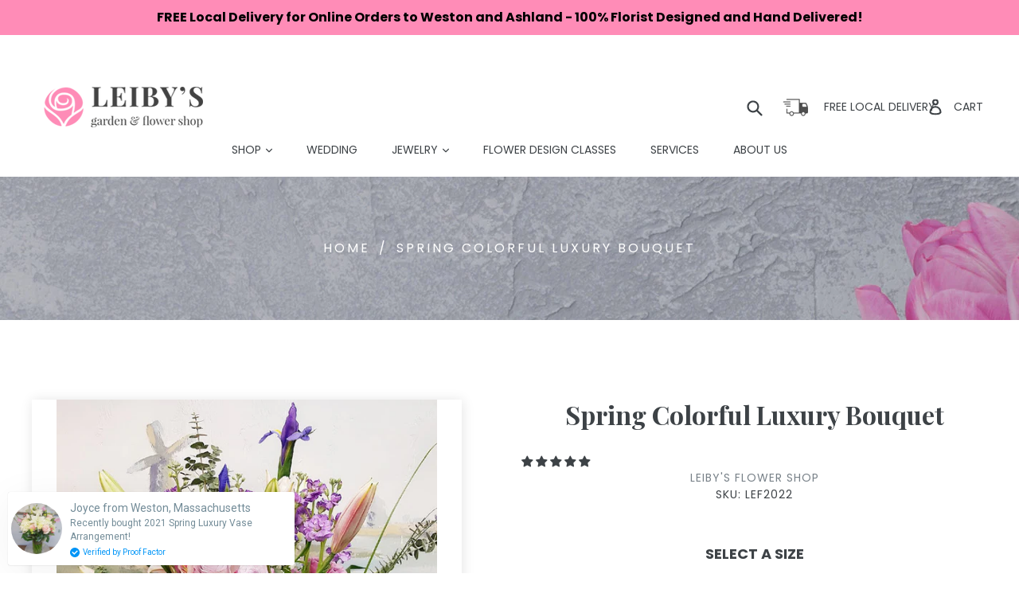

--- FILE ---
content_type: text/html; charset=utf-8
request_url: https://leibysflorist.com/products/2019-spring-colorful-luxury-bouquet-1
body_size: 30889
content:
<!doctype html>
<!--[if IE 9]> <html class="ie9 no-js" lang="en"> <![endif]-->
<!--[if (gt IE 9)|!(IE)]><!--> <html class="no-js" lang="en"> <!--<![endif]-->
<head>

  <!-- Global site tag (gtag.js) - Google Analytics -->
<script async src="https://www.googletagmanager.com/gtag/js?id=G-18RHL1TJHT"></script>
<script>
  window.dataLayer = window.dataLayer || [];
  function gtag(){dataLayer.push(arguments);}
  gtag('js', new Date());

  gtag('config', 'G-18RHL1TJHT');
</script>
  <meta name="google-site-verification" content="ad5pgLlWDqgZwGb7UjBYjmxQ6Q13YRqA4GWaauUCugc" />
  <meta charset="utf-8">
  <meta http-equiv="X-UA-Compatible" content="IE=edge,chrome=1">
  <meta name="viewport" content="width=device-width,initial-scale=1">
  <meta name="theme-color" content="#ff8cb7">
  <link rel="canonical" href="https://leibysflorist.com/products/2019-spring-colorful-luxury-bouquet-1">
  
    <link rel="shortcut icon" href="//leibysflorist.com/cdn/shop/files/favicon_2_32x32.png?v=1613530170" type="image/png">
  

  
  <title>
    Spring Colorful Luxury Bouquet
    
    
    
      &ndash; LEIBY&#39;S FLOWER SHOP
    
  </title>

  
    <meta name="description" content="The  Spring Bouquet brings fresh beauty and color to your special recipient&#39;s door in honor of spring&#39;s long awaited arrival! stage of this fresh flower arrangement surrounded by the complementary colors ,. Presented in a stylish ceramic vase embossed with a modern circular patter throughout, this gorgeous spring bouqu">
  

  <!-- /snippets/social-meta-tags.liquid -->
<meta property="og:site_name" content="LEIBY&#39;S FLOWER SHOP">
<meta property="og:url" content="https://leibysflorist.com/products/2019-spring-colorful-luxury-bouquet-1">
<meta property="og:title" content="Spring Colorful Luxury Bouquet">
<meta property="og:type" content="product">
<meta property="og:description" content="The  Spring Bouquet brings fresh beauty and color to your special recipient&#39;s door in honor of spring&#39;s long awaited arrival! stage of this fresh flower arrangement surrounded by the complementary colors ,. Presented in a stylish ceramic vase embossed with a modern circular patter throughout, this gorgeous spring bouqu"><meta property="og:price:amount" content="100.00">
  <meta property="og:price:currency" content="USD"><meta property="og:image" content="http://leibysflorist.com/cdn/shop/products/uri_mr1550125913830_1024x1024.jpg?v=1550677827">
<meta property="og:image:secure_url" content="https://leibysflorist.com/cdn/shop/products/uri_mr1550125913830_1024x1024.jpg?v=1550677827">

<meta name="twitter:site" content="@">
<meta name="twitter:card" content="summary_large_image">
<meta name="twitter:title" content="Spring Colorful Luxury Bouquet">
<meta name="twitter:description" content="The  Spring Bouquet brings fresh beauty and color to your special recipient&#39;s door in honor of spring&#39;s long awaited arrival! stage of this fresh flower arrangement surrounded by the complementary colors ,. Presented in a stylish ceramic vase embossed with a modern circular patter throughout, this gorgeous spring bouqu">


  <link href="//leibysflorist.com/cdn/shop/t/12/assets/theme.scss.css?v=42440703456372998861701444147" rel="stylesheet" type="text/css" media="all" />

  <link href='https://cdn.jsdelivr.net/lightgallery/1.3.9/css/lightgallery.min.css' rel="stylesheet">
  <link rel="stylesheet" type="text/css" href="https://cdn.jsdelivr.net/jquery.slick/1.6.0/slick.css"/>
  <link rel="stylesheet" href="https://use.fontawesome.com/releases/v5.0.9/css/all.css" integrity="sha384-5SOiIsAziJl6AWe0HWRKTXlfcSHKmYV4RBF18PPJ173Kzn7jzMyFuTtk8JA7QQG1" crossorigin="anonymous">
  <link href="https://fonts.googleapis.com/css?family=Playfair+Display:400,700,900" rel="stylesheet">
  <link href="https://fonts.googleapis.com/css?family=Poppins:400,600,700" rel="stylesheet">
  


  
  <script src="https://cdnjs.cloudflare.com/ajax/libs/jquery/1.12.4/jquery.min.js"></script>
  <script src="//leibysflorist.com/cdn/shop/t/12/assets/ui-min.js?v=140896355625622393401526581053" type="text/javascript"></script>
 <script type="text/javascript" src="//cdn.jsdelivr.net/jquery.slick/1.6.0/slick.min.js"></script>
  <script src="https://cdn.jsdelivr.net/picturefill/2.3.1/picturefill.min.js"></script>
  <script src="https://cdnjs.cloudflare.com/ajax/libs/jquery-mousewheel/3.1.13/jquery.mousewheel.min.js"></script>
  <script src="https://f.vimeocdn.com/js/froogaloop2.min.js"></script>
  <script src="https://cdn.jsdelivr.net/g/lightgallery@1.3.5,lg-fullscreen@1.0.1,lg-hash@1.0.1,lg-pager@1.0.1,lg-share@1.0.1,lg-thumbnail@1.0.1,lg-video@1.0.1,lg-autoplay@1.0.1,lg-zoom@1.0.3"></script>
  <script>
    $(document).ready(function(){
      $('.custom-gallery').lightGallery({
        selector: '.item_gallery',
        download: false,
        youtubeThumbSize: 0
      });
    });
  </script>

  <script>
    var theme = {
      strings: {
        addToCart: "Add to cart",
        soldOut: "Sold out",
        unavailable: "Unavailable",
        showMore: "Show More",
        showLess: "Show Less"
      },
      moneyFormat: "${{amount}}"
    }

    document.documentElement.className = document.documentElement.className.replace('no-js', 'js');
  </script>
 
<script src="//leibysflorist.com/cdn/shop/t/12/assets/plugin.js?v=108492622914892281661526581051" type="text/javascript"></script>
  <!--[if (lte IE 9) ]><script src="//leibysflorist.com/cdn/shop/t/12/assets/match-media.min.js?v=22265819453975888031526581045" type="text/javascript"></script><![endif]-->

  

  <!--[if (gt IE 9)|!(IE)]><!--><script src="//leibysflorist.com/cdn/shop/t/12/assets/vendor.js?v=33222808252298011481526581053" defer="defer"></script><!--<![endif]-->
  <!--[if lte IE 9]><script src="//leibysflorist.com/cdn/shop/t/12/assets/vendor.js?v=33222808252298011481526581053"></script><![endif]-->

  <!--[if (gt IE 9)|!(IE)]><!--><script src="//leibysflorist.com/cdn/shop/t/12/assets/theme.js?v=181653213907990523071526581058" defer="defer"></script><!--<![endif]-->
  <!--[if lte IE 9]><script src="//leibysflorist.com/cdn/shop/t/12/assets/theme.js?v=181653213907990523071526581058"></script><![endif]-->
  
  
  	<script src='//leibysflorist.com/cdn/shop/t/12/assets/watched.js?v=43557903781731622011526581058' defer="defer"></script>
  
  
  <script src="https://maps.googleapis.com/maps/api/js?key=AIzaSyBJuDLLRIF4UDdSmBR9Tmi3tJVLlf47n-0&callback=initMap" async defer></script>
  
  	<script src='//leibysflorist.com/cdn/shop/t/12/assets/contact-map.js?v=27293012639069123291526581058' defer="defer"></script>
  
  
  
  
  <script>window.performance && window.performance.mark && window.performance.mark('shopify.content_for_header.start');</script><meta name="google-site-verification" content="qcmSXPTYXVL5LmDfQHyvBDPXnCerC3EnZIqz4xw-f6I">
<meta name="google-site-verification" content="nKwIJeHGVz01u0SVUw0gR8TtF7vNfEIeKqaAfwJf5ys">
<meta id="shopify-digital-wallet" name="shopify-digital-wallet" content="/897581109/digital_wallets/dialog">
<meta name="shopify-checkout-api-token" content="cd30326f7a86d131aeb24ceca0790768">
<meta id="in-context-paypal-metadata" data-shop-id="897581109" data-venmo-supported="true" data-environment="production" data-locale="en_US" data-paypal-v4="true" data-currency="USD">
<link rel="alternate" type="application/json+oembed" href="https://leibysflorist.com/products/2019-spring-colorful-luxury-bouquet-1.oembed">
<script async="async" src="/checkouts/internal/preloads.js?locale=en-US"></script>
<link rel="preconnect" href="https://shop.app" crossorigin="anonymous">
<script async="async" src="https://shop.app/checkouts/internal/preloads.js?locale=en-US&shop_id=897581109" crossorigin="anonymous"></script>
<script id="apple-pay-shop-capabilities" type="application/json">{"shopId":897581109,"countryCode":"US","currencyCode":"USD","merchantCapabilities":["supports3DS"],"merchantId":"gid:\/\/shopify\/Shop\/897581109","merchantName":"LEIBY'S FLOWER SHOP","requiredBillingContactFields":["postalAddress","email","phone"],"requiredShippingContactFields":["postalAddress","email","phone"],"shippingType":"shipping","supportedNetworks":["visa","masterCard","amex","discover","elo","jcb"],"total":{"type":"pending","label":"LEIBY'S FLOWER SHOP","amount":"1.00"},"shopifyPaymentsEnabled":true,"supportsSubscriptions":true}</script>
<script id="shopify-features" type="application/json">{"accessToken":"cd30326f7a86d131aeb24ceca0790768","betas":["rich-media-storefront-analytics"],"domain":"leibysflorist.com","predictiveSearch":true,"shopId":897581109,"locale":"en"}</script>
<script>var Shopify = Shopify || {};
Shopify.shop = "leibysflorist.myshopify.com";
Shopify.locale = "en";
Shopify.currency = {"active":"USD","rate":"1.0"};
Shopify.country = "US";
Shopify.theme = {"name":"Copy of Copy of Copy of Production_Version_2.0","id":16564158517,"schema_name":"Debut","schema_version":"1.0.0","theme_store_id":null,"role":"main"};
Shopify.theme.handle = "null";
Shopify.theme.style = {"id":null,"handle":null};
Shopify.cdnHost = "leibysflorist.com/cdn";
Shopify.routes = Shopify.routes || {};
Shopify.routes.root = "/";</script>
<script type="module">!function(o){(o.Shopify=o.Shopify||{}).modules=!0}(window);</script>
<script>!function(o){function n(){var o=[];function n(){o.push(Array.prototype.slice.apply(arguments))}return n.q=o,n}var t=o.Shopify=o.Shopify||{};t.loadFeatures=n(),t.autoloadFeatures=n()}(window);</script>
<script>
  window.ShopifyPay = window.ShopifyPay || {};
  window.ShopifyPay.apiHost = "shop.app\/pay";
  window.ShopifyPay.redirectState = null;
</script>
<script id="shop-js-analytics" type="application/json">{"pageType":"product"}</script>
<script defer="defer" async type="module" src="//leibysflorist.com/cdn/shopifycloud/shop-js/modules/v2/client.init-shop-cart-sync_BdyHc3Nr.en.esm.js"></script>
<script defer="defer" async type="module" src="//leibysflorist.com/cdn/shopifycloud/shop-js/modules/v2/chunk.common_Daul8nwZ.esm.js"></script>
<script type="module">
  await import("//leibysflorist.com/cdn/shopifycloud/shop-js/modules/v2/client.init-shop-cart-sync_BdyHc3Nr.en.esm.js");
await import("//leibysflorist.com/cdn/shopifycloud/shop-js/modules/v2/chunk.common_Daul8nwZ.esm.js");

  window.Shopify.SignInWithShop?.initShopCartSync?.({"fedCMEnabled":true,"windoidEnabled":true});

</script>
<script>
  window.Shopify = window.Shopify || {};
  if (!window.Shopify.featureAssets) window.Shopify.featureAssets = {};
  window.Shopify.featureAssets['shop-js'] = {"shop-cart-sync":["modules/v2/client.shop-cart-sync_QYOiDySF.en.esm.js","modules/v2/chunk.common_Daul8nwZ.esm.js"],"init-fed-cm":["modules/v2/client.init-fed-cm_DchLp9rc.en.esm.js","modules/v2/chunk.common_Daul8nwZ.esm.js"],"shop-button":["modules/v2/client.shop-button_OV7bAJc5.en.esm.js","modules/v2/chunk.common_Daul8nwZ.esm.js"],"init-windoid":["modules/v2/client.init-windoid_DwxFKQ8e.en.esm.js","modules/v2/chunk.common_Daul8nwZ.esm.js"],"shop-cash-offers":["modules/v2/client.shop-cash-offers_DWtL6Bq3.en.esm.js","modules/v2/chunk.common_Daul8nwZ.esm.js","modules/v2/chunk.modal_CQq8HTM6.esm.js"],"shop-toast-manager":["modules/v2/client.shop-toast-manager_CX9r1SjA.en.esm.js","modules/v2/chunk.common_Daul8nwZ.esm.js"],"init-shop-email-lookup-coordinator":["modules/v2/client.init-shop-email-lookup-coordinator_UhKnw74l.en.esm.js","modules/v2/chunk.common_Daul8nwZ.esm.js"],"pay-button":["modules/v2/client.pay-button_DzxNnLDY.en.esm.js","modules/v2/chunk.common_Daul8nwZ.esm.js"],"avatar":["modules/v2/client.avatar_BTnouDA3.en.esm.js"],"init-shop-cart-sync":["modules/v2/client.init-shop-cart-sync_BdyHc3Nr.en.esm.js","modules/v2/chunk.common_Daul8nwZ.esm.js"],"shop-login-button":["modules/v2/client.shop-login-button_D8B466_1.en.esm.js","modules/v2/chunk.common_Daul8nwZ.esm.js","modules/v2/chunk.modal_CQq8HTM6.esm.js"],"init-customer-accounts-sign-up":["modules/v2/client.init-customer-accounts-sign-up_C8fpPm4i.en.esm.js","modules/v2/client.shop-login-button_D8B466_1.en.esm.js","modules/v2/chunk.common_Daul8nwZ.esm.js","modules/v2/chunk.modal_CQq8HTM6.esm.js"],"init-shop-for-new-customer-accounts":["modules/v2/client.init-shop-for-new-customer-accounts_CVTO0Ztu.en.esm.js","modules/v2/client.shop-login-button_D8B466_1.en.esm.js","modules/v2/chunk.common_Daul8nwZ.esm.js","modules/v2/chunk.modal_CQq8HTM6.esm.js"],"init-customer-accounts":["modules/v2/client.init-customer-accounts_dRgKMfrE.en.esm.js","modules/v2/client.shop-login-button_D8B466_1.en.esm.js","modules/v2/chunk.common_Daul8nwZ.esm.js","modules/v2/chunk.modal_CQq8HTM6.esm.js"],"shop-follow-button":["modules/v2/client.shop-follow-button_CkZpjEct.en.esm.js","modules/v2/chunk.common_Daul8nwZ.esm.js","modules/v2/chunk.modal_CQq8HTM6.esm.js"],"lead-capture":["modules/v2/client.lead-capture_BntHBhfp.en.esm.js","modules/v2/chunk.common_Daul8nwZ.esm.js","modules/v2/chunk.modal_CQq8HTM6.esm.js"],"checkout-modal":["modules/v2/client.checkout-modal_CfxcYbTm.en.esm.js","modules/v2/chunk.common_Daul8nwZ.esm.js","modules/v2/chunk.modal_CQq8HTM6.esm.js"],"shop-login":["modules/v2/client.shop-login_Da4GZ2H6.en.esm.js","modules/v2/chunk.common_Daul8nwZ.esm.js","modules/v2/chunk.modal_CQq8HTM6.esm.js"],"payment-terms":["modules/v2/client.payment-terms_MV4M3zvL.en.esm.js","modules/v2/chunk.common_Daul8nwZ.esm.js","modules/v2/chunk.modal_CQq8HTM6.esm.js"]};
</script>
<script>(function() {
  var isLoaded = false;
  function asyncLoad() {
    if (isLoaded) return;
    isLoaded = true;
    var urls = ["https:\/\/app.delivery.handyjs.org\/js\/scripttag_loader.min.js?version=1.0.7\u0026origin=https:\/\/app.delivery.handyjs.org\u0026shop=leibysflorist.myshopify.com","https:\/\/api.prooffactor.com\/v1\/partners\/shopify\/embed.js?account_id=shopify:leibysflorist.myshopify.com\u0026shop=leibysflorist.myshopify.com"];
    for (var i = 0; i < urls.length; i++) {
      var s = document.createElement('script');
      s.type = 'text/javascript';
      s.async = true;
      s.src = urls[i];
      var x = document.getElementsByTagName('script')[0];
      x.parentNode.insertBefore(s, x);
    }
  };
  if(window.attachEvent) {
    window.attachEvent('onload', asyncLoad);
  } else {
    window.addEventListener('load', asyncLoad, false);
  }
})();</script>
<script id="__st">var __st={"a":897581109,"offset":-18000,"reqid":"9b9748ae-b42f-4c78-9a35-f2e5dbf98dbf-1768957029","pageurl":"leibysflorist.com\/products\/2019-spring-colorful-luxury-bouquet-1","u":"755f549922ad","p":"product","rtyp":"product","rid":1529157025845};</script>
<script>window.ShopifyPaypalV4VisibilityTracking = true;</script>
<script id="captcha-bootstrap">!function(){'use strict';const t='contact',e='account',n='new_comment',o=[[t,t],['blogs',n],['comments',n],[t,'customer']],c=[[e,'customer_login'],[e,'guest_login'],[e,'recover_customer_password'],[e,'create_customer']],r=t=>t.map((([t,e])=>`form[action*='/${t}']:not([data-nocaptcha='true']) input[name='form_type'][value='${e}']`)).join(','),a=t=>()=>t?[...document.querySelectorAll(t)].map((t=>t.form)):[];function s(){const t=[...o],e=r(t);return a(e)}const i='password',u='form_key',d=['recaptcha-v3-token','g-recaptcha-response','h-captcha-response',i],f=()=>{try{return window.sessionStorage}catch{return}},m='__shopify_v',_=t=>t.elements[u];function p(t,e,n=!1){try{const o=window.sessionStorage,c=JSON.parse(o.getItem(e)),{data:r}=function(t){const{data:e,action:n}=t;return t[m]||n?{data:e,action:n}:{data:t,action:n}}(c);for(const[e,n]of Object.entries(r))t.elements[e]&&(t.elements[e].value=n);n&&o.removeItem(e)}catch(o){console.error('form repopulation failed',{error:o})}}const l='form_type',E='cptcha';function T(t){t.dataset[E]=!0}const w=window,h=w.document,L='Shopify',v='ce_forms',y='captcha';let A=!1;((t,e)=>{const n=(g='f06e6c50-85a8-45c8-87d0-21a2b65856fe',I='https://cdn.shopify.com/shopifycloud/storefront-forms-hcaptcha/ce_storefront_forms_captcha_hcaptcha.v1.5.2.iife.js',D={infoText:'Protected by hCaptcha',privacyText:'Privacy',termsText:'Terms'},(t,e,n)=>{const o=w[L][v],c=o.bindForm;if(c)return c(t,g,e,D).then(n);var r;o.q.push([[t,g,e,D],n]),r=I,A||(h.body.append(Object.assign(h.createElement('script'),{id:'captcha-provider',async:!0,src:r})),A=!0)});var g,I,D;w[L]=w[L]||{},w[L][v]=w[L][v]||{},w[L][v].q=[],w[L][y]=w[L][y]||{},w[L][y].protect=function(t,e){n(t,void 0,e),T(t)},Object.freeze(w[L][y]),function(t,e,n,w,h,L){const[v,y,A,g]=function(t,e,n){const i=e?o:[],u=t?c:[],d=[...i,...u],f=r(d),m=r(i),_=r(d.filter((([t,e])=>n.includes(e))));return[a(f),a(m),a(_),s()]}(w,h,L),I=t=>{const e=t.target;return e instanceof HTMLFormElement?e:e&&e.form},D=t=>v().includes(t);t.addEventListener('submit',(t=>{const e=I(t);if(!e)return;const n=D(e)&&!e.dataset.hcaptchaBound&&!e.dataset.recaptchaBound,o=_(e),c=g().includes(e)&&(!o||!o.value);(n||c)&&t.preventDefault(),c&&!n&&(function(t){try{if(!f())return;!function(t){const e=f();if(!e)return;const n=_(t);if(!n)return;const o=n.value;o&&e.removeItem(o)}(t);const e=Array.from(Array(32),(()=>Math.random().toString(36)[2])).join('');!function(t,e){_(t)||t.append(Object.assign(document.createElement('input'),{type:'hidden',name:u})),t.elements[u].value=e}(t,e),function(t,e){const n=f();if(!n)return;const o=[...t.querySelectorAll(`input[type='${i}']`)].map((({name:t})=>t)),c=[...d,...o],r={};for(const[a,s]of new FormData(t).entries())c.includes(a)||(r[a]=s);n.setItem(e,JSON.stringify({[m]:1,action:t.action,data:r}))}(t,e)}catch(e){console.error('failed to persist form',e)}}(e),e.submit())}));const S=(t,e)=>{t&&!t.dataset[E]&&(n(t,e.some((e=>e===t))),T(t))};for(const o of['focusin','change'])t.addEventListener(o,(t=>{const e=I(t);D(e)&&S(e,y())}));const B=e.get('form_key'),M=e.get(l),P=B&&M;t.addEventListener('DOMContentLoaded',(()=>{const t=y();if(P)for(const e of t)e.elements[l].value===M&&p(e,B);[...new Set([...A(),...v().filter((t=>'true'===t.dataset.shopifyCaptcha))])].forEach((e=>S(e,t)))}))}(h,new URLSearchParams(w.location.search),n,t,e,['guest_login'])})(!0,!0)}();</script>
<script integrity="sha256-4kQ18oKyAcykRKYeNunJcIwy7WH5gtpwJnB7kiuLZ1E=" data-source-attribution="shopify.loadfeatures" defer="defer" src="//leibysflorist.com/cdn/shopifycloud/storefront/assets/storefront/load_feature-a0a9edcb.js" crossorigin="anonymous"></script>
<script crossorigin="anonymous" defer="defer" src="//leibysflorist.com/cdn/shopifycloud/storefront/assets/shopify_pay/storefront-65b4c6d7.js?v=20250812"></script>
<script data-source-attribution="shopify.dynamic_checkout.dynamic.init">var Shopify=Shopify||{};Shopify.PaymentButton=Shopify.PaymentButton||{isStorefrontPortableWallets:!0,init:function(){window.Shopify.PaymentButton.init=function(){};var t=document.createElement("script");t.src="https://leibysflorist.com/cdn/shopifycloud/portable-wallets/latest/portable-wallets.en.js",t.type="module",document.head.appendChild(t)}};
</script>
<script data-source-attribution="shopify.dynamic_checkout.buyer_consent">
  function portableWalletsHideBuyerConsent(e){var t=document.getElementById("shopify-buyer-consent"),n=document.getElementById("shopify-subscription-policy-button");t&&n&&(t.classList.add("hidden"),t.setAttribute("aria-hidden","true"),n.removeEventListener("click",e))}function portableWalletsShowBuyerConsent(e){var t=document.getElementById("shopify-buyer-consent"),n=document.getElementById("shopify-subscription-policy-button");t&&n&&(t.classList.remove("hidden"),t.removeAttribute("aria-hidden"),n.addEventListener("click",e))}window.Shopify?.PaymentButton&&(window.Shopify.PaymentButton.hideBuyerConsent=portableWalletsHideBuyerConsent,window.Shopify.PaymentButton.showBuyerConsent=portableWalletsShowBuyerConsent);
</script>
<script data-source-attribution="shopify.dynamic_checkout.cart.bootstrap">document.addEventListener("DOMContentLoaded",(function(){function t(){return document.querySelector("shopify-accelerated-checkout-cart, shopify-accelerated-checkout")}if(t())Shopify.PaymentButton.init();else{new MutationObserver((function(e,n){t()&&(Shopify.PaymentButton.init(),n.disconnect())})).observe(document.body,{childList:!0,subtree:!0})}}));
</script>
<link id="shopify-accelerated-checkout-styles" rel="stylesheet" media="screen" href="https://leibysflorist.com/cdn/shopifycloud/portable-wallets/latest/accelerated-checkout-backwards-compat.css" crossorigin="anonymous">
<style id="shopify-accelerated-checkout-cart">
        #shopify-buyer-consent {
  margin-top: 1em;
  display: inline-block;
  width: 100%;
}

#shopify-buyer-consent.hidden {
  display: none;
}

#shopify-subscription-policy-button {
  background: none;
  border: none;
  padding: 0;
  text-decoration: underline;
  font-size: inherit;
  cursor: pointer;
}

#shopify-subscription-policy-button::before {
  box-shadow: none;
}

      </style>

<script>window.performance && window.performance.mark && window.performance.mark('shopify.content_for_header.end');</script>

  <!-- "snippets/shogun-head.liquid" was not rendered, the associated app was uninstalled -->
<!--Gem_Page_Header_Script-->
<!-- "snippets/gem-app-header-scripts.liquid" was not rendered, the associated app was uninstalled -->
<!--End_Gem_Page_Header_Script-->
  <script type='text/javascript'>var jiltStorefrontParams = {"capture_email_on_add_to_cart":0,"platform":"shopify","popover_dismiss_message":"Your email and cart are saved so we can send you email reminders about this order.","shop_uuid":"79d74cf4-1575-4d0d-9580-9c8656b6df8f","signup_form":{}}; </script>

  
<!-- Start of Judge.me Core -->
<link rel="dns-prefetch" href="https://cdn.judge.me/">
<script data-cfasync='false' class='jdgm-settings-script'>window.jdgmSettings={"pagination":5,"disable_web_reviews":false,"badge_no_review_text":"No reviews","badge_n_reviews_text":"{{ n }} review/reviews","hide_badge_preview_if_no_reviews":true,"badge_hide_text":false,"enforce_center_preview_badge":false,"widget_title":"Customer Reviews","widget_open_form_text":"Write a review","widget_close_form_text":"Cancel review","widget_refresh_page_text":"Refresh page","widget_summary_text":"Based on {{ number_of_reviews }} review/reviews","widget_no_review_text":"Be the first to write a review","widget_name_field_text":"Display name","widget_verified_name_field_text":"Verified Name (public)","widget_name_placeholder_text":"Display name","widget_required_field_error_text":"This field is required.","widget_email_field_text":"Email address","widget_verified_email_field_text":"Verified Email (private, can not be edited)","widget_email_placeholder_text":"Your email address","widget_email_field_error_text":"Please enter a valid email address.","widget_rating_field_text":"Rating","widget_review_title_field_text":"Review Title","widget_review_title_placeholder_text":"Give your review a title","widget_review_body_field_text":"Review content","widget_review_body_placeholder_text":"Start writing here...","widget_pictures_field_text":"Picture/Video (optional)","widget_submit_review_text":"Submit Review","widget_submit_verified_review_text":"Submit Verified Review","widget_submit_success_msg_with_auto_publish":"Thank you! Please refresh the page in a few moments to see your review. You can remove or edit your review by logging into \u003ca href='https://judge.me/login' target='_blank' rel='nofollow noopener'\u003eJudge.me\u003c/a\u003e","widget_submit_success_msg_no_auto_publish":"Thank you! Your review will be published as soon as it is approved by the shop admin. You can remove or edit your review by logging into \u003ca href='https://judge.me/login' target='_blank' rel='nofollow noopener'\u003eJudge.me\u003c/a\u003e","widget_show_default_reviews_out_of_total_text":"Showing {{ n_reviews_shown }} out of {{ n_reviews }} reviews.","widget_show_all_link_text":"Show all","widget_show_less_link_text":"Show less","widget_author_said_text":"{{ reviewer_name }} said:","widget_days_text":"{{ n }} days ago","widget_weeks_text":"{{ n }} week/weeks ago","widget_months_text":"{{ n }} month/months ago","widget_years_text":"{{ n }} year/years ago","widget_yesterday_text":"Yesterday","widget_today_text":"Today","widget_replied_text":"\u003e\u003e {{ shop_name }} replied:","widget_read_more_text":"Read more","widget_reviewer_name_as_initial":"","widget_rating_filter_color":"#fbcd0a","widget_rating_filter_see_all_text":"See all reviews","widget_sorting_most_recent_text":"Most Recent","widget_sorting_highest_rating_text":"Highest Rating","widget_sorting_lowest_rating_text":"Lowest Rating","widget_sorting_with_pictures_text":"Only Pictures","widget_sorting_most_helpful_text":"Most Helpful","widget_open_question_form_text":"Ask a question","widget_reviews_subtab_text":"Reviews","widget_questions_subtab_text":"Questions","widget_question_label_text":"Question","widget_answer_label_text":"Answer","widget_question_placeholder_text":"Write your question here","widget_submit_question_text":"Submit Question","widget_question_submit_success_text":"Thank you for your question! We will notify you once it gets answered.","verified_badge_text":"Verified","verified_badge_bg_color":"","verified_badge_text_color":"","verified_badge_placement":"left-of-reviewer-name","widget_review_max_height":"","widget_hide_border":false,"widget_social_share":false,"widget_thumb":false,"widget_review_location_show":false,"widget_location_format":"","all_reviews_include_out_of_store_products":true,"all_reviews_out_of_store_text":"(out of store)","all_reviews_pagination":100,"all_reviews_product_name_prefix_text":"about","enable_review_pictures":false,"enable_question_anwser":false,"widget_theme":"default","review_date_format":"mm/dd/yyyy","default_sort_method":"most-recent","widget_product_reviews_subtab_text":"Product Reviews","widget_shop_reviews_subtab_text":"Shop Reviews","widget_other_products_reviews_text":"Reviews for other products","widget_store_reviews_subtab_text":"Store reviews","widget_no_store_reviews_text":"This store hasn't received any reviews yet","widget_web_restriction_product_reviews_text":"This product hasn't received any reviews yet","widget_no_items_text":"No items found","widget_show_more_text":"Show more","widget_write_a_store_review_text":"Write a Store Review","widget_other_languages_heading":"Reviews in Other Languages","widget_translate_review_text":"Translate review to {{ language }}","widget_translating_review_text":"Translating...","widget_show_original_translation_text":"Show original ({{ language }})","widget_translate_review_failed_text":"Review couldn't be translated.","widget_translate_review_retry_text":"Retry","widget_translate_review_try_again_later_text":"Try again later","show_product_url_for_grouped_product":false,"widget_sorting_pictures_first_text":"Pictures First","show_pictures_on_all_rev_page_mobile":false,"show_pictures_on_all_rev_page_desktop":false,"floating_tab_hide_mobile_install_preference":false,"floating_tab_button_name":"★ Reviews","floating_tab_title":"Let customers speak for us","floating_tab_button_color":"","floating_tab_button_background_color":"","floating_tab_url":"","floating_tab_url_enabled":false,"floating_tab_tab_style":"text","all_reviews_text_badge_text":"Customers rate us {{ shop.metafields.judgeme.all_reviews_rating | round: 1 }}/5 based on {{ shop.metafields.judgeme.all_reviews_count }} reviews.","all_reviews_text_badge_text_branded_style":"{{ shop.metafields.judgeme.all_reviews_rating | round: 1 }} out of 5 stars based on {{ shop.metafields.judgeme.all_reviews_count }} reviews","is_all_reviews_text_badge_a_link":false,"show_stars_for_all_reviews_text_badge":false,"all_reviews_text_badge_url":"","all_reviews_text_style":"text","all_reviews_text_color_style":"judgeme_brand_color","all_reviews_text_color":"#108474","all_reviews_text_show_jm_brand":true,"featured_carousel_show_header":true,"featured_carousel_title":"Let customers speak for us","testimonials_carousel_title":"Customers are saying","videos_carousel_title":"Real customer stories","cards_carousel_title":"Customers are saying","featured_carousel_count_text":"from {{ n }} reviews","featured_carousel_add_link_to_all_reviews_page":false,"featured_carousel_url":"","featured_carousel_show_images":true,"featured_carousel_autoslide_interval":5,"featured_carousel_arrows_on_the_sides":false,"featured_carousel_height":250,"featured_carousel_width":80,"featured_carousel_image_size":0,"featured_carousel_image_height":250,"featured_carousel_arrow_color":"#eeeeee","verified_count_badge_style":"vintage","verified_count_badge_orientation":"horizontal","verified_count_badge_color_style":"judgeme_brand_color","verified_count_badge_color":"#108474","is_verified_count_badge_a_link":false,"verified_count_badge_url":"","verified_count_badge_show_jm_brand":true,"widget_rating_preset_default":5,"widget_first_sub_tab":"product-reviews","widget_show_histogram":true,"widget_histogram_use_custom_color":false,"widget_pagination_use_custom_color":false,"widget_star_use_custom_color":false,"widget_verified_badge_use_custom_color":false,"widget_write_review_use_custom_color":false,"picture_reminder_submit_button":"Upload Pictures","enable_review_videos":false,"mute_video_by_default":false,"widget_sorting_videos_first_text":"Videos First","widget_review_pending_text":"Pending","featured_carousel_items_for_large_screen":3,"social_share_options_order":"Facebook,Twitter","remove_microdata_snippet":false,"disable_json_ld":false,"enable_json_ld_products":false,"preview_badge_show_question_text":false,"preview_badge_no_question_text":"No questions","preview_badge_n_question_text":"{{ number_of_questions }} question/questions","qa_badge_show_icon":false,"qa_badge_position":"same-row","remove_judgeme_branding":false,"widget_add_search_bar":false,"widget_search_bar_placeholder":"Search","widget_sorting_verified_only_text":"Verified only","featured_carousel_theme":"default","featured_carousel_show_rating":true,"featured_carousel_show_title":true,"featured_carousel_show_body":true,"featured_carousel_show_date":false,"featured_carousel_show_reviewer":true,"featured_carousel_show_product":false,"featured_carousel_header_background_color":"#108474","featured_carousel_header_text_color":"#ffffff","featured_carousel_name_product_separator":"reviewed","featured_carousel_full_star_background":"#108474","featured_carousel_empty_star_background":"#dadada","featured_carousel_vertical_theme_background":"#f9fafb","featured_carousel_verified_badge_enable":false,"featured_carousel_verified_badge_color":"#108474","featured_carousel_border_style":"round","featured_carousel_review_line_length_limit":3,"featured_carousel_more_reviews_button_text":"Read more reviews","featured_carousel_view_product_button_text":"View product","all_reviews_page_load_reviews_on":"scroll","all_reviews_page_load_more_text":"Load More Reviews","disable_fb_tab_reviews":false,"enable_ajax_cdn_cache":false,"widget_public_name_text":"displayed publicly like","default_reviewer_name":"John Smith","default_reviewer_name_has_non_latin":true,"widget_reviewer_anonymous":"Anonymous","medals_widget_title":"Judge.me Review Medals","medals_widget_background_color":"#f9fafb","medals_widget_position":"footer_all_pages","medals_widget_border_color":"#f9fafb","medals_widget_verified_text_position":"left","medals_widget_use_monochromatic_version":false,"medals_widget_elements_color":"#108474","show_reviewer_avatar":true,"widget_invalid_yt_video_url_error_text":"Not a YouTube video URL","widget_max_length_field_error_text":"Please enter no more than {0} characters.","widget_show_country_flag":false,"widget_show_collected_via_shop_app":true,"widget_verified_by_shop_badge_style":"light","widget_verified_by_shop_text":"Verified by Shop","widget_show_photo_gallery":false,"widget_load_with_code_splitting":true,"widget_ugc_install_preference":false,"widget_ugc_title":"Made by us, Shared by you","widget_ugc_subtitle":"Tag us to see your picture featured in our page","widget_ugc_arrows_color":"#ffffff","widget_ugc_primary_button_text":"Buy Now","widget_ugc_primary_button_background_color":"#108474","widget_ugc_primary_button_text_color":"#ffffff","widget_ugc_primary_button_border_width":"0","widget_ugc_primary_button_border_style":"none","widget_ugc_primary_button_border_color":"#108474","widget_ugc_primary_button_border_radius":"25","widget_ugc_secondary_button_text":"Load More","widget_ugc_secondary_button_background_color":"#ffffff","widget_ugc_secondary_button_text_color":"#108474","widget_ugc_secondary_button_border_width":"2","widget_ugc_secondary_button_border_style":"solid","widget_ugc_secondary_button_border_color":"#108474","widget_ugc_secondary_button_border_radius":"25","widget_ugc_reviews_button_text":"View Reviews","widget_ugc_reviews_button_background_color":"#ffffff","widget_ugc_reviews_button_text_color":"#108474","widget_ugc_reviews_button_border_width":"2","widget_ugc_reviews_button_border_style":"solid","widget_ugc_reviews_button_border_color":"#108474","widget_ugc_reviews_button_border_radius":"25","widget_ugc_reviews_button_link_to":"judgeme-reviews-page","widget_ugc_show_post_date":true,"widget_ugc_max_width":"800","widget_rating_metafield_value_type":true,"widget_primary_color":"#108474","widget_enable_secondary_color":false,"widget_secondary_color":"#edf5f5","widget_summary_average_rating_text":"{{ average_rating }} out of 5","widget_media_grid_title":"Customer photos \u0026 videos","widget_media_grid_see_more_text":"See more","widget_round_style":false,"widget_show_product_medals":true,"widget_verified_by_judgeme_text":"Verified by Judge.me","widget_show_store_medals":true,"widget_verified_by_judgeme_text_in_store_medals":"Verified by Judge.me","widget_media_field_exceed_quantity_message":"Sorry, we can only accept {{ max_media }} for one review.","widget_media_field_exceed_limit_message":"{{ file_name }} is too large, please select a {{ media_type }} less than {{ size_limit }}MB.","widget_review_submitted_text":"Review Submitted!","widget_question_submitted_text":"Question Submitted!","widget_close_form_text_question":"Cancel","widget_write_your_answer_here_text":"Write your answer here","widget_enabled_branded_link":true,"widget_show_collected_by_judgeme":false,"widget_reviewer_name_color":"","widget_write_review_text_color":"","widget_write_review_bg_color":"","widget_collected_by_judgeme_text":"collected by Judge.me","widget_pagination_type":"standard","widget_load_more_text":"Load More","widget_load_more_color":"#108474","widget_full_review_text":"Full Review","widget_read_more_reviews_text":"Read More Reviews","widget_read_questions_text":"Read Questions","widget_questions_and_answers_text":"Questions \u0026 Answers","widget_verified_by_text":"Verified by","widget_verified_text":"Verified","widget_number_of_reviews_text":"{{ number_of_reviews }} reviews","widget_back_button_text":"Back","widget_next_button_text":"Next","widget_custom_forms_filter_button":"Filters","custom_forms_style":"vertical","widget_show_review_information":false,"how_reviews_are_collected":"How reviews are collected?","widget_show_review_keywords":false,"widget_gdpr_statement":"How we use your data: We'll only contact you about the review you left, and only if necessary. By submitting your review, you agree to Judge.me's \u003ca href='https://judge.me/terms' target='_blank' rel='nofollow noopener'\u003eterms\u003c/a\u003e, \u003ca href='https://judge.me/privacy' target='_blank' rel='nofollow noopener'\u003eprivacy\u003c/a\u003e and \u003ca href='https://judge.me/content-policy' target='_blank' rel='nofollow noopener'\u003econtent\u003c/a\u003e policies.","widget_multilingual_sorting_enabled":false,"widget_translate_review_content_enabled":false,"widget_translate_review_content_method":"manual","popup_widget_review_selection":"automatically_with_pictures","popup_widget_round_border_style":true,"popup_widget_show_title":true,"popup_widget_show_body":true,"popup_widget_show_reviewer":false,"popup_widget_show_product":true,"popup_widget_show_pictures":true,"popup_widget_use_review_picture":true,"popup_widget_show_on_home_page":true,"popup_widget_show_on_product_page":true,"popup_widget_show_on_collection_page":true,"popup_widget_show_on_cart_page":true,"popup_widget_position":"bottom_left","popup_widget_first_review_delay":5,"popup_widget_duration":5,"popup_widget_interval":5,"popup_widget_review_count":5,"popup_widget_hide_on_mobile":true,"review_snippet_widget_round_border_style":true,"review_snippet_widget_card_color":"#FFFFFF","review_snippet_widget_slider_arrows_background_color":"#FFFFFF","review_snippet_widget_slider_arrows_color":"#000000","review_snippet_widget_star_color":"#108474","show_product_variant":false,"all_reviews_product_variant_label_text":"Variant: ","widget_show_verified_branding":false,"widget_ai_summary_title":"Customers say","widget_ai_summary_disclaimer":"AI-powered review summary based on recent customer reviews","widget_show_ai_summary":false,"widget_show_ai_summary_bg":false,"widget_show_review_title_input":true,"redirect_reviewers_invited_via_email":"review_widget","request_store_review_after_product_review":false,"request_review_other_products_in_order":false,"review_form_color_scheme":"default","review_form_corner_style":"square","review_form_star_color":{},"review_form_text_color":"#333333","review_form_background_color":"#ffffff","review_form_field_background_color":"#fafafa","review_form_button_color":{},"review_form_button_text_color":"#ffffff","review_form_modal_overlay_color":"#000000","review_content_screen_title_text":"How would you rate this product?","review_content_introduction_text":"We would love it if you would share a bit about your experience.","store_review_form_title_text":"How would you rate this store?","store_review_form_introduction_text":"We would love it if you would share a bit about your experience.","show_review_guidance_text":true,"one_star_review_guidance_text":"Poor","five_star_review_guidance_text":"Great","customer_information_screen_title_text":"About you","customer_information_introduction_text":"Please tell us more about you.","custom_questions_screen_title_text":"Your experience in more detail","custom_questions_introduction_text":"Here are a few questions to help us understand more about your experience.","review_submitted_screen_title_text":"Thanks for your review!","review_submitted_screen_thank_you_text":"We are processing it and it will appear on the store soon.","review_submitted_screen_email_verification_text":"Please confirm your email by clicking the link we just sent you. This helps us keep reviews authentic.","review_submitted_request_store_review_text":"Would you like to share your experience of shopping with us?","review_submitted_review_other_products_text":"Would you like to review these products?","store_review_screen_title_text":"Would you like to share your experience of shopping with us?","store_review_introduction_text":"We value your feedback and use it to improve. Please share any thoughts or suggestions you have.","reviewer_media_screen_title_picture_text":"Share a picture","reviewer_media_introduction_picture_text":"Upload a photo to support your review.","reviewer_media_screen_title_video_text":"Share a video","reviewer_media_introduction_video_text":"Upload a video to support your review.","reviewer_media_screen_title_picture_or_video_text":"Share a picture or video","reviewer_media_introduction_picture_or_video_text":"Upload a photo or video to support your review.","reviewer_media_youtube_url_text":"Paste your Youtube URL here","advanced_settings_next_step_button_text":"Next","advanced_settings_close_review_button_text":"Close","modal_write_review_flow":false,"write_review_flow_required_text":"Required","write_review_flow_privacy_message_text":"We respect your privacy.","write_review_flow_anonymous_text":"Post review as anonymous","write_review_flow_visibility_text":"This won't be visible to other customers.","write_review_flow_multiple_selection_help_text":"Select as many as you like","write_review_flow_single_selection_help_text":"Select one option","write_review_flow_required_field_error_text":"This field is required","write_review_flow_invalid_email_error_text":"Please enter a valid email address","write_review_flow_max_length_error_text":"Max. {{ max_length }} characters.","write_review_flow_media_upload_text":"\u003cb\u003eClick to upload\u003c/b\u003e or drag and drop","write_review_flow_gdpr_statement":"We'll only contact you about your review if necessary. By submitting your review, you agree to our \u003ca href='https://judge.me/terms' target='_blank' rel='nofollow noopener'\u003eterms and conditions\u003c/a\u003e and \u003ca href='https://judge.me/privacy' target='_blank' rel='nofollow noopener'\u003eprivacy policy\u003c/a\u003e.","rating_only_reviews_enabled":false,"show_negative_reviews_help_screen":false,"new_review_flow_help_screen_rating_threshold":3,"negative_review_resolution_screen_title_text":"Tell us more","negative_review_resolution_text":"Your experience matters to us. If there were issues with your purchase, we're here to help. Feel free to reach out to us, we'd love the opportunity to make things right.","negative_review_resolution_button_text":"Contact us","negative_review_resolution_proceed_with_review_text":"Leave a review","negative_review_resolution_subject":"Issue with purchase from {{ shop_name }}.{{ order_name }}","preview_badge_collection_page_install_status":false,"widget_review_custom_css":"","preview_badge_custom_css":"","preview_badge_stars_count":"5-stars","featured_carousel_custom_css":"","floating_tab_custom_css":"","all_reviews_widget_custom_css":"","medals_widget_custom_css":"","verified_badge_custom_css":"","all_reviews_text_custom_css":"","transparency_badges_collected_via_store_invite":false,"transparency_badges_from_another_provider":false,"transparency_badges_collected_from_store_visitor":false,"transparency_badges_collected_by_verified_review_provider":false,"transparency_badges_earned_reward":false,"transparency_badges_collected_via_store_invite_text":"Review collected via store invitation","transparency_badges_from_another_provider_text":"Review collected from another provider","transparency_badges_collected_from_store_visitor_text":"Review collected from a store visitor","transparency_badges_written_in_google_text":"Review written in Google","transparency_badges_written_in_etsy_text":"Review written in Etsy","transparency_badges_written_in_shop_app_text":"Review written in Shop App","transparency_badges_earned_reward_text":"Review earned a reward for future purchase","product_review_widget_per_page":10,"widget_store_review_label_text":"Review about the store","checkout_comment_extension_title_on_product_page":"Customer Comments","checkout_comment_extension_num_latest_comment_show":5,"checkout_comment_extension_format":"name_and_timestamp","checkout_comment_customer_name":"last_initial","checkout_comment_comment_notification":true,"preview_badge_collection_page_install_preference":true,"preview_badge_home_page_install_preference":false,"preview_badge_product_page_install_preference":true,"review_widget_install_preference":"","review_carousel_install_preference":false,"floating_reviews_tab_install_preference":"none","verified_reviews_count_badge_install_preference":false,"all_reviews_text_install_preference":false,"review_widget_best_location":true,"judgeme_medals_install_preference":false,"review_widget_revamp_enabled":false,"review_widget_qna_enabled":false,"review_widget_header_theme":"minimal","review_widget_widget_title_enabled":true,"review_widget_header_text_size":"medium","review_widget_header_text_weight":"regular","review_widget_average_rating_style":"compact","review_widget_bar_chart_enabled":true,"review_widget_bar_chart_type":"numbers","review_widget_bar_chart_style":"standard","review_widget_expanded_media_gallery_enabled":false,"review_widget_reviews_section_theme":"standard","review_widget_image_style":"thumbnails","review_widget_review_image_ratio":"square","review_widget_stars_size":"medium","review_widget_verified_badge":"standard_text","review_widget_review_title_text_size":"medium","review_widget_review_text_size":"medium","review_widget_review_text_length":"medium","review_widget_number_of_columns_desktop":3,"review_widget_carousel_transition_speed":5,"review_widget_custom_questions_answers_display":"always","review_widget_button_text_color":"#FFFFFF","review_widget_text_color":"#000000","review_widget_lighter_text_color":"#7B7B7B","review_widget_corner_styling":"soft","review_widget_review_word_singular":"review","review_widget_review_word_plural":"reviews","review_widget_voting_label":"Helpful?","review_widget_shop_reply_label":"Reply from {{ shop_name }}:","review_widget_filters_title":"Filters","qna_widget_question_word_singular":"Question","qna_widget_question_word_plural":"Questions","qna_widget_answer_reply_label":"Answer from {{ answerer_name }}:","qna_content_screen_title_text":"Ask a question about this product","qna_widget_question_required_field_error_text":"Please enter your question.","qna_widget_flow_gdpr_statement":"We'll only contact you about your question if necessary. By submitting your question, you agree to our \u003ca href='https://judge.me/terms' target='_blank' rel='nofollow noopener'\u003eterms and conditions\u003c/a\u003e and \u003ca href='https://judge.me/privacy' target='_blank' rel='nofollow noopener'\u003eprivacy policy\u003c/a\u003e.","qna_widget_question_submitted_text":"Thanks for your question!","qna_widget_close_form_text_question":"Close","qna_widget_question_submit_success_text":"We’ll notify you by email when your question is answered.","all_reviews_widget_v2025_enabled":false,"all_reviews_widget_v2025_header_theme":"default","all_reviews_widget_v2025_widget_title_enabled":true,"all_reviews_widget_v2025_header_text_size":"medium","all_reviews_widget_v2025_header_text_weight":"regular","all_reviews_widget_v2025_average_rating_style":"compact","all_reviews_widget_v2025_bar_chart_enabled":true,"all_reviews_widget_v2025_bar_chart_type":"numbers","all_reviews_widget_v2025_bar_chart_style":"standard","all_reviews_widget_v2025_expanded_media_gallery_enabled":false,"all_reviews_widget_v2025_show_store_medals":true,"all_reviews_widget_v2025_show_photo_gallery":true,"all_reviews_widget_v2025_show_review_keywords":false,"all_reviews_widget_v2025_show_ai_summary":false,"all_reviews_widget_v2025_show_ai_summary_bg":false,"all_reviews_widget_v2025_add_search_bar":false,"all_reviews_widget_v2025_default_sort_method":"most-recent","all_reviews_widget_v2025_reviews_per_page":10,"all_reviews_widget_v2025_reviews_section_theme":"default","all_reviews_widget_v2025_image_style":"thumbnails","all_reviews_widget_v2025_review_image_ratio":"square","all_reviews_widget_v2025_stars_size":"medium","all_reviews_widget_v2025_verified_badge":"bold_badge","all_reviews_widget_v2025_review_title_text_size":"medium","all_reviews_widget_v2025_review_text_size":"medium","all_reviews_widget_v2025_review_text_length":"medium","all_reviews_widget_v2025_number_of_columns_desktop":3,"all_reviews_widget_v2025_carousel_transition_speed":5,"all_reviews_widget_v2025_custom_questions_answers_display":"always","all_reviews_widget_v2025_show_product_variant":false,"all_reviews_widget_v2025_show_reviewer_avatar":true,"all_reviews_widget_v2025_reviewer_name_as_initial":"","all_reviews_widget_v2025_review_location_show":false,"all_reviews_widget_v2025_location_format":"","all_reviews_widget_v2025_show_country_flag":false,"all_reviews_widget_v2025_verified_by_shop_badge_style":"light","all_reviews_widget_v2025_social_share":false,"all_reviews_widget_v2025_social_share_options_order":"Facebook,Twitter,LinkedIn,Pinterest","all_reviews_widget_v2025_pagination_type":"standard","all_reviews_widget_v2025_button_text_color":"#FFFFFF","all_reviews_widget_v2025_text_color":"#000000","all_reviews_widget_v2025_lighter_text_color":"#7B7B7B","all_reviews_widget_v2025_corner_styling":"soft","all_reviews_widget_v2025_title":"Customer reviews","all_reviews_widget_v2025_ai_summary_title":"Customers say about this store","all_reviews_widget_v2025_no_review_text":"Be the first to write a review","platform":"shopify","branding_url":"https://app.judge.me/reviews/stores/leibysflorist.com","branding_text":"Powered by Judge.me","locale":"en","reply_name":"LEIBY'S FLOWER SHOP","widget_version":"2.1","footer":true,"autopublish":true,"review_dates":true,"enable_custom_form":false,"shop_use_review_site":true,"shop_locale":"en","enable_multi_locales_translations":false,"show_review_title_input":true,"review_verification_email_status":"always","can_be_branded":true,"reply_name_text":"LEIBY'S FLOWER SHOP"};</script> <style class='jdgm-settings-style'>.jdgm-xx{left:0}.jdgm-histogram .jdgm-histogram__bar-content{background:#fbcd0a}.jdgm-histogram .jdgm-histogram__bar:after{background:#fbcd0a}.jdgm-prev-badge[data-average-rating='0.00']{display:none !important}.jdgm-author-all-initials{display:none !important}.jdgm-author-last-initial{display:none !important}.jdgm-rev-widg__title{visibility:hidden}.jdgm-rev-widg__summary-text{visibility:hidden}.jdgm-prev-badge__text{visibility:hidden}.jdgm-rev__replier:before{content:'LEIBY&#39;S FLOWER SHOP'}.jdgm-rev__prod-link-prefix:before{content:'about'}.jdgm-rev__variant-label:before{content:'Variant: '}.jdgm-rev__out-of-store-text:before{content:'(out of store)'}@media only screen and (min-width: 768px){.jdgm-rev__pics .jdgm-rev_all-rev-page-picture-separator,.jdgm-rev__pics .jdgm-rev__product-picture{display:none}}@media only screen and (max-width: 768px){.jdgm-rev__pics .jdgm-rev_all-rev-page-picture-separator,.jdgm-rev__pics .jdgm-rev__product-picture{display:none}}.jdgm-preview-badge[data-template="index"]{display:none !important}.jdgm-verified-count-badget[data-from-snippet="true"]{display:none !important}.jdgm-carousel-wrapper[data-from-snippet="true"]{display:none !important}.jdgm-all-reviews-text[data-from-snippet="true"]{display:none !important}.jdgm-medals-section[data-from-snippet="true"]{display:none !important}.jdgm-ugc-media-wrapper[data-from-snippet="true"]{display:none !important}.jdgm-rev__transparency-badge[data-badge-type="review_collected_via_store_invitation"]{display:none !important}.jdgm-rev__transparency-badge[data-badge-type="review_collected_from_another_provider"]{display:none !important}.jdgm-rev__transparency-badge[data-badge-type="review_collected_from_store_visitor"]{display:none !important}.jdgm-rev__transparency-badge[data-badge-type="review_written_in_etsy"]{display:none !important}.jdgm-rev__transparency-badge[data-badge-type="review_written_in_google_business"]{display:none !important}.jdgm-rev__transparency-badge[data-badge-type="review_written_in_shop_app"]{display:none !important}.jdgm-rev__transparency-badge[data-badge-type="review_earned_for_future_purchase"]{display:none !important}
</style> <style class='jdgm-settings-style'></style>

  
  
  
  <style class='jdgm-miracle-styles'>
  @-webkit-keyframes jdgm-spin{0%{-webkit-transform:rotate(0deg);-ms-transform:rotate(0deg);transform:rotate(0deg)}100%{-webkit-transform:rotate(359deg);-ms-transform:rotate(359deg);transform:rotate(359deg)}}@keyframes jdgm-spin{0%{-webkit-transform:rotate(0deg);-ms-transform:rotate(0deg);transform:rotate(0deg)}100%{-webkit-transform:rotate(359deg);-ms-transform:rotate(359deg);transform:rotate(359deg)}}@font-face{font-family:'JudgemeStar';src:url("[data-uri]") format("woff");font-weight:normal;font-style:normal}.jdgm-star{font-family:'JudgemeStar';display:inline !important;text-decoration:none !important;padding:0 4px 0 0 !important;margin:0 !important;font-weight:bold;opacity:1;-webkit-font-smoothing:antialiased;-moz-osx-font-smoothing:grayscale}.jdgm-star:hover{opacity:1}.jdgm-star:last-of-type{padding:0 !important}.jdgm-star.jdgm--on:before{content:"\e000"}.jdgm-star.jdgm--off:before{content:"\e001"}.jdgm-star.jdgm--half:before{content:"\e002"}.jdgm-widget *{margin:0;line-height:1.4;-webkit-box-sizing:border-box;-moz-box-sizing:border-box;box-sizing:border-box;-webkit-overflow-scrolling:touch}.jdgm-hidden{display:none !important;visibility:hidden !important}.jdgm-temp-hidden{display:none}.jdgm-spinner{width:40px;height:40px;margin:auto;border-radius:50%;border-top:2px solid #eee;border-right:2px solid #eee;border-bottom:2px solid #eee;border-left:2px solid #ccc;-webkit-animation:jdgm-spin 0.8s infinite linear;animation:jdgm-spin 0.8s infinite linear}.jdgm-prev-badge{display:block !important}

</style>


  
  
   


<script data-cfasync='false' class='jdgm-script'>
!function(e){window.jdgm=window.jdgm||{},jdgm.CDN_HOST="https://cdn.judge.me/",
jdgm.docReady=function(d){(e.attachEvent?"complete"===e.readyState:"loading"!==e.readyState)?
setTimeout(d,0):e.addEventListener("DOMContentLoaded",d)},jdgm.loadCSS=function(d,t,o,s){
!o&&jdgm.loadCSS.requestedUrls.indexOf(d)>=0||(jdgm.loadCSS.requestedUrls.push(d),
(s=e.createElement("link")).rel="stylesheet",s.class="jdgm-stylesheet",s.media="nope!",
s.href=d,s.onload=function(){this.media="all",t&&setTimeout(t)},e.body.appendChild(s))},
jdgm.loadCSS.requestedUrls=[],jdgm.docReady(function(){(window.jdgmLoadCSS||e.querySelectorAll(
".jdgm-widget, .jdgm-all-reviews-page").length>0)&&(jdgmSettings.widget_load_with_code_splitting?
parseFloat(jdgmSettings.widget_version)>=3?jdgm.loadCSS(jdgm.CDN_HOST+"widget_v3/base.css"):
jdgm.loadCSS(jdgm.CDN_HOST+"widget/base.css"):jdgm.loadCSS(jdgm.CDN_HOST+"shopify_v2.css"))})}(document);
</script>
<script async data-cfasync="false" type="text/javascript" src="https://cdn.judge.me/loader.js"></script>

<noscript><link rel="stylesheet" type="text/css" media="all" href="https://cdn.judge.me/shopify_v2.css"></noscript>
<!-- End of Judge.me Core -->


<link href="https://monorail-edge.shopifysvc.com" rel="dns-prefetch">
<script>(function(){if ("sendBeacon" in navigator && "performance" in window) {try {var session_token_from_headers = performance.getEntriesByType('navigation')[0].serverTiming.find(x => x.name == '_s').description;} catch {var session_token_from_headers = undefined;}var session_cookie_matches = document.cookie.match(/_shopify_s=([^;]*)/);var session_token_from_cookie = session_cookie_matches && session_cookie_matches.length === 2 ? session_cookie_matches[1] : "";var session_token = session_token_from_headers || session_token_from_cookie || "";function handle_abandonment_event(e) {var entries = performance.getEntries().filter(function(entry) {return /monorail-edge.shopifysvc.com/.test(entry.name);});if (!window.abandonment_tracked && entries.length === 0) {window.abandonment_tracked = true;var currentMs = Date.now();var navigation_start = performance.timing.navigationStart;var payload = {shop_id: 897581109,url: window.location.href,navigation_start,duration: currentMs - navigation_start,session_token,page_type: "product"};window.navigator.sendBeacon("https://monorail-edge.shopifysvc.com/v1/produce", JSON.stringify({schema_id: "online_store_buyer_site_abandonment/1.1",payload: payload,metadata: {event_created_at_ms: currentMs,event_sent_at_ms: currentMs}}));}}window.addEventListener('pagehide', handle_abandonment_event);}}());</script>
<script id="web-pixels-manager-setup">(function e(e,d,r,n,o){if(void 0===o&&(o={}),!Boolean(null===(a=null===(i=window.Shopify)||void 0===i?void 0:i.analytics)||void 0===a?void 0:a.replayQueue)){var i,a;window.Shopify=window.Shopify||{};var t=window.Shopify;t.analytics=t.analytics||{};var s=t.analytics;s.replayQueue=[],s.publish=function(e,d,r){return s.replayQueue.push([e,d,r]),!0};try{self.performance.mark("wpm:start")}catch(e){}var l=function(){var e={modern:/Edge?\/(1{2}[4-9]|1[2-9]\d|[2-9]\d{2}|\d{4,})\.\d+(\.\d+|)|Firefox\/(1{2}[4-9]|1[2-9]\d|[2-9]\d{2}|\d{4,})\.\d+(\.\d+|)|Chrom(ium|e)\/(9{2}|\d{3,})\.\d+(\.\d+|)|(Maci|X1{2}).+ Version\/(15\.\d+|(1[6-9]|[2-9]\d|\d{3,})\.\d+)([,.]\d+|)( \(\w+\)|)( Mobile\/\w+|) Safari\/|Chrome.+OPR\/(9{2}|\d{3,})\.\d+\.\d+|(CPU[ +]OS|iPhone[ +]OS|CPU[ +]iPhone|CPU IPhone OS|CPU iPad OS)[ +]+(15[._]\d+|(1[6-9]|[2-9]\d|\d{3,})[._]\d+)([._]\d+|)|Android:?[ /-](13[3-9]|1[4-9]\d|[2-9]\d{2}|\d{4,})(\.\d+|)(\.\d+|)|Android.+Firefox\/(13[5-9]|1[4-9]\d|[2-9]\d{2}|\d{4,})\.\d+(\.\d+|)|Android.+Chrom(ium|e)\/(13[3-9]|1[4-9]\d|[2-9]\d{2}|\d{4,})\.\d+(\.\d+|)|SamsungBrowser\/([2-9]\d|\d{3,})\.\d+/,legacy:/Edge?\/(1[6-9]|[2-9]\d|\d{3,})\.\d+(\.\d+|)|Firefox\/(5[4-9]|[6-9]\d|\d{3,})\.\d+(\.\d+|)|Chrom(ium|e)\/(5[1-9]|[6-9]\d|\d{3,})\.\d+(\.\d+|)([\d.]+$|.*Safari\/(?![\d.]+ Edge\/[\d.]+$))|(Maci|X1{2}).+ Version\/(10\.\d+|(1[1-9]|[2-9]\d|\d{3,})\.\d+)([,.]\d+|)( \(\w+\)|)( Mobile\/\w+|) Safari\/|Chrome.+OPR\/(3[89]|[4-9]\d|\d{3,})\.\d+\.\d+|(CPU[ +]OS|iPhone[ +]OS|CPU[ +]iPhone|CPU IPhone OS|CPU iPad OS)[ +]+(10[._]\d+|(1[1-9]|[2-9]\d|\d{3,})[._]\d+)([._]\d+|)|Android:?[ /-](13[3-9]|1[4-9]\d|[2-9]\d{2}|\d{4,})(\.\d+|)(\.\d+|)|Mobile Safari.+OPR\/([89]\d|\d{3,})\.\d+\.\d+|Android.+Firefox\/(13[5-9]|1[4-9]\d|[2-9]\d{2}|\d{4,})\.\d+(\.\d+|)|Android.+Chrom(ium|e)\/(13[3-9]|1[4-9]\d|[2-9]\d{2}|\d{4,})\.\d+(\.\d+|)|Android.+(UC? ?Browser|UCWEB|U3)[ /]?(15\.([5-9]|\d{2,})|(1[6-9]|[2-9]\d|\d{3,})\.\d+)\.\d+|SamsungBrowser\/(5\.\d+|([6-9]|\d{2,})\.\d+)|Android.+MQ{2}Browser\/(14(\.(9|\d{2,})|)|(1[5-9]|[2-9]\d|\d{3,})(\.\d+|))(\.\d+|)|K[Aa][Ii]OS\/(3\.\d+|([4-9]|\d{2,})\.\d+)(\.\d+|)/},d=e.modern,r=e.legacy,n=navigator.userAgent;return n.match(d)?"modern":n.match(r)?"legacy":"unknown"}(),u="modern"===l?"modern":"legacy",c=(null!=n?n:{modern:"",legacy:""})[u],f=function(e){return[e.baseUrl,"/wpm","/b",e.hashVersion,"modern"===e.buildTarget?"m":"l",".js"].join("")}({baseUrl:d,hashVersion:r,buildTarget:u}),m=function(e){var d=e.version,r=e.bundleTarget,n=e.surface,o=e.pageUrl,i=e.monorailEndpoint;return{emit:function(e){var a=e.status,t=e.errorMsg,s=(new Date).getTime(),l=JSON.stringify({metadata:{event_sent_at_ms:s},events:[{schema_id:"web_pixels_manager_load/3.1",payload:{version:d,bundle_target:r,page_url:o,status:a,surface:n,error_msg:t},metadata:{event_created_at_ms:s}}]});if(!i)return console&&console.warn&&console.warn("[Web Pixels Manager] No Monorail endpoint provided, skipping logging."),!1;try{return self.navigator.sendBeacon.bind(self.navigator)(i,l)}catch(e){}var u=new XMLHttpRequest;try{return u.open("POST",i,!0),u.setRequestHeader("Content-Type","text/plain"),u.send(l),!0}catch(e){return console&&console.warn&&console.warn("[Web Pixels Manager] Got an unhandled error while logging to Monorail."),!1}}}}({version:r,bundleTarget:l,surface:e.surface,pageUrl:self.location.href,monorailEndpoint:e.monorailEndpoint});try{o.browserTarget=l,function(e){var d=e.src,r=e.async,n=void 0===r||r,o=e.onload,i=e.onerror,a=e.sri,t=e.scriptDataAttributes,s=void 0===t?{}:t,l=document.createElement("script"),u=document.querySelector("head"),c=document.querySelector("body");if(l.async=n,l.src=d,a&&(l.integrity=a,l.crossOrigin="anonymous"),s)for(var f in s)if(Object.prototype.hasOwnProperty.call(s,f))try{l.dataset[f]=s[f]}catch(e){}if(o&&l.addEventListener("load",o),i&&l.addEventListener("error",i),u)u.appendChild(l);else{if(!c)throw new Error("Did not find a head or body element to append the script");c.appendChild(l)}}({src:f,async:!0,onload:function(){if(!function(){var e,d;return Boolean(null===(d=null===(e=window.Shopify)||void 0===e?void 0:e.analytics)||void 0===d?void 0:d.initialized)}()){var d=window.webPixelsManager.init(e)||void 0;if(d){var r=window.Shopify.analytics;r.replayQueue.forEach((function(e){var r=e[0],n=e[1],o=e[2];d.publishCustomEvent(r,n,o)})),r.replayQueue=[],r.publish=d.publishCustomEvent,r.visitor=d.visitor,r.initialized=!0}}},onerror:function(){return m.emit({status:"failed",errorMsg:"".concat(f," has failed to load")})},sri:function(e){var d=/^sha384-[A-Za-z0-9+/=]+$/;return"string"==typeof e&&d.test(e)}(c)?c:"",scriptDataAttributes:o}),m.emit({status:"loading"})}catch(e){m.emit({status:"failed",errorMsg:(null==e?void 0:e.message)||"Unknown error"})}}})({shopId: 897581109,storefrontBaseUrl: "https://leibysflorist.com",extensionsBaseUrl: "https://extensions.shopifycdn.com/cdn/shopifycloud/web-pixels-manager",monorailEndpoint: "https://monorail-edge.shopifysvc.com/unstable/produce_batch",surface: "storefront-renderer",enabledBetaFlags: ["2dca8a86"],webPixelsConfigList: [{"id":"940245045","configuration":"{\"webPixelName\":\"Judge.me\"}","eventPayloadVersion":"v1","runtimeContext":"STRICT","scriptVersion":"34ad157958823915625854214640f0bf","type":"APP","apiClientId":683015,"privacyPurposes":["ANALYTICS"],"dataSharingAdjustments":{"protectedCustomerApprovalScopes":["read_customer_email","read_customer_name","read_customer_personal_data","read_customer_phone"]}},{"id":"503513141","configuration":"{\"config\":\"{\\\"pixel_id\\\":\\\"G-PJXP39RHWX\\\",\\\"target_country\\\":\\\"US\\\",\\\"gtag_events\\\":[{\\\"type\\\":\\\"search\\\",\\\"action_label\\\":[\\\"G-PJXP39RHWX\\\",\\\"AW-11011243093\\\/i5DdCLiIqIAYENX4yIIp\\\"]},{\\\"type\\\":\\\"begin_checkout\\\",\\\"action_label\\\":[\\\"G-PJXP39RHWX\\\",\\\"AW-11011243093\\\/SNZVCLWIqIAYENX4yIIp\\\"]},{\\\"type\\\":\\\"view_item\\\",\\\"action_label\\\":[\\\"G-PJXP39RHWX\\\",\\\"AW-11011243093\\\/I5KmCK-IqIAYENX4yIIp\\\",\\\"MC-3KSP9SEHS9\\\"]},{\\\"type\\\":\\\"purchase\\\",\\\"action_label\\\":[\\\"G-PJXP39RHWX\\\",\\\"AW-11011243093\\\/-HjpCKyIqIAYENX4yIIp\\\",\\\"MC-3KSP9SEHS9\\\"]},{\\\"type\\\":\\\"page_view\\\",\\\"action_label\\\":[\\\"G-PJXP39RHWX\\\",\\\"AW-11011243093\\\/UPLrCKmIqIAYENX4yIIp\\\",\\\"MC-3KSP9SEHS9\\\"]},{\\\"type\\\":\\\"add_payment_info\\\",\\\"action_label\\\":[\\\"G-PJXP39RHWX\\\",\\\"AW-11011243093\\\/9uKdCLuIqIAYENX4yIIp\\\"]},{\\\"type\\\":\\\"add_to_cart\\\",\\\"action_label\\\":[\\\"G-PJXP39RHWX\\\",\\\"AW-11011243093\\\/2sWlCLKIqIAYENX4yIIp\\\"]}],\\\"enable_monitoring_mode\\\":false}\"}","eventPayloadVersion":"v1","runtimeContext":"OPEN","scriptVersion":"b2a88bafab3e21179ed38636efcd8a93","type":"APP","apiClientId":1780363,"privacyPurposes":[],"dataSharingAdjustments":{"protectedCustomerApprovalScopes":["read_customer_address","read_customer_email","read_customer_name","read_customer_personal_data","read_customer_phone"]}},{"id":"128024629","configuration":"{\"pixel_id\":\"237583754780213\",\"pixel_type\":\"facebook_pixel\",\"metaapp_system_user_token\":\"-\"}","eventPayloadVersion":"v1","runtimeContext":"OPEN","scriptVersion":"ca16bc87fe92b6042fbaa3acc2fbdaa6","type":"APP","apiClientId":2329312,"privacyPurposes":["ANALYTICS","MARKETING","SALE_OF_DATA"],"dataSharingAdjustments":{"protectedCustomerApprovalScopes":["read_customer_address","read_customer_email","read_customer_name","read_customer_personal_data","read_customer_phone"]}},{"id":"shopify-app-pixel","configuration":"{}","eventPayloadVersion":"v1","runtimeContext":"STRICT","scriptVersion":"0450","apiClientId":"shopify-pixel","type":"APP","privacyPurposes":["ANALYTICS","MARKETING"]},{"id":"shopify-custom-pixel","eventPayloadVersion":"v1","runtimeContext":"LAX","scriptVersion":"0450","apiClientId":"shopify-pixel","type":"CUSTOM","privacyPurposes":["ANALYTICS","MARKETING"]}],isMerchantRequest: false,initData: {"shop":{"name":"LEIBY'S FLOWER SHOP","paymentSettings":{"currencyCode":"USD"},"myshopifyDomain":"leibysflorist.myshopify.com","countryCode":"US","storefrontUrl":"https:\/\/leibysflorist.com"},"customer":null,"cart":null,"checkout":null,"productVariants":[{"price":{"amount":100.0,"currencyCode":"USD"},"product":{"title":"Spring Colorful Luxury Bouquet","vendor":"LEIBY'S FLOWER SHOP","id":"1529157025845","untranslatedTitle":"Spring Colorful Luxury Bouquet","url":"\/products\/2019-spring-colorful-luxury-bouquet-1","type":"Flowers"},"id":"13337029836853","image":{"src":"\/\/leibysflorist.com\/cdn\/shop\/products\/uri_mr1550125913830.jpg?v=1550677827"},"sku":"LEF2022","title":"standard","untranslatedTitle":"standard"},{"price":{"amount":125.0,"currencyCode":"USD"},"product":{"title":"Spring Colorful Luxury Bouquet","vendor":"LEIBY'S FLOWER SHOP","id":"1529157025845","untranslatedTitle":"Spring Colorful Luxury Bouquet","url":"\/products\/2019-spring-colorful-luxury-bouquet-1","type":"Flowers"},"id":"13337029869621","image":{"src":"\/\/leibysflorist.com\/cdn\/shop\/products\/uri_mr1550125913830.jpg?v=1550677827"},"sku":"LEF2022","title":"deluxe","untranslatedTitle":"deluxe"},{"price":{"amount":150.0,"currencyCode":"USD"},"product":{"title":"Spring Colorful Luxury Bouquet","vendor":"LEIBY'S FLOWER SHOP","id":"1529157025845","untranslatedTitle":"Spring Colorful Luxury Bouquet","url":"\/products\/2019-spring-colorful-luxury-bouquet-1","type":"Flowers"},"id":"13337029902389","image":{"src":"\/\/leibysflorist.com\/cdn\/shop\/products\/uri_mr1550125913830.jpg?v=1550677827"},"sku":"LEF2022","title":"premium","untranslatedTitle":"premium"}],"purchasingCompany":null},},"https://leibysflorist.com/cdn","fcfee988w5aeb613cpc8e4bc33m6693e112",{"modern":"","legacy":""},{"shopId":"897581109","storefrontBaseUrl":"https:\/\/leibysflorist.com","extensionBaseUrl":"https:\/\/extensions.shopifycdn.com\/cdn\/shopifycloud\/web-pixels-manager","surface":"storefront-renderer","enabledBetaFlags":"[\"2dca8a86\"]","isMerchantRequest":"false","hashVersion":"fcfee988w5aeb613cpc8e4bc33m6693e112","publish":"custom","events":"[[\"page_viewed\",{}],[\"product_viewed\",{\"productVariant\":{\"price\":{\"amount\":100.0,\"currencyCode\":\"USD\"},\"product\":{\"title\":\"Spring Colorful Luxury Bouquet\",\"vendor\":\"LEIBY'S FLOWER SHOP\",\"id\":\"1529157025845\",\"untranslatedTitle\":\"Spring Colorful Luxury Bouquet\",\"url\":\"\/products\/2019-spring-colorful-luxury-bouquet-1\",\"type\":\"Flowers\"},\"id\":\"13337029836853\",\"image\":{\"src\":\"\/\/leibysflorist.com\/cdn\/shop\/products\/uri_mr1550125913830.jpg?v=1550677827\"},\"sku\":\"LEF2022\",\"title\":\"standard\",\"untranslatedTitle\":\"standard\"}}]]"});</script><script>
  window.ShopifyAnalytics = window.ShopifyAnalytics || {};
  window.ShopifyAnalytics.meta = window.ShopifyAnalytics.meta || {};
  window.ShopifyAnalytics.meta.currency = 'USD';
  var meta = {"product":{"id":1529157025845,"gid":"gid:\/\/shopify\/Product\/1529157025845","vendor":"LEIBY'S FLOWER SHOP","type":"Flowers","handle":"2019-spring-colorful-luxury-bouquet-1","variants":[{"id":13337029836853,"price":10000,"name":"Spring Colorful Luxury Bouquet - standard","public_title":"standard","sku":"LEF2022"},{"id":13337029869621,"price":12500,"name":"Spring Colorful Luxury Bouquet - deluxe","public_title":"deluxe","sku":"LEF2022"},{"id":13337029902389,"price":15000,"name":"Spring Colorful Luxury Bouquet - premium","public_title":"premium","sku":"LEF2022"}],"remote":false},"page":{"pageType":"product","resourceType":"product","resourceId":1529157025845,"requestId":"9b9748ae-b42f-4c78-9a35-f2e5dbf98dbf-1768957029"}};
  for (var attr in meta) {
    window.ShopifyAnalytics.meta[attr] = meta[attr];
  }
</script>
<script class="analytics">
  (function () {
    var customDocumentWrite = function(content) {
      var jquery = null;

      if (window.jQuery) {
        jquery = window.jQuery;
      } else if (window.Checkout && window.Checkout.$) {
        jquery = window.Checkout.$;
      }

      if (jquery) {
        jquery('body').append(content);
      }
    };

    var hasLoggedConversion = function(token) {
      if (token) {
        return document.cookie.indexOf('loggedConversion=' + token) !== -1;
      }
      return false;
    }

    var setCookieIfConversion = function(token) {
      if (token) {
        var twoMonthsFromNow = new Date(Date.now());
        twoMonthsFromNow.setMonth(twoMonthsFromNow.getMonth() + 2);

        document.cookie = 'loggedConversion=' + token + '; expires=' + twoMonthsFromNow;
      }
    }

    var trekkie = window.ShopifyAnalytics.lib = window.trekkie = window.trekkie || [];
    if (trekkie.integrations) {
      return;
    }
    trekkie.methods = [
      'identify',
      'page',
      'ready',
      'track',
      'trackForm',
      'trackLink'
    ];
    trekkie.factory = function(method) {
      return function() {
        var args = Array.prototype.slice.call(arguments);
        args.unshift(method);
        trekkie.push(args);
        return trekkie;
      };
    };
    for (var i = 0; i < trekkie.methods.length; i++) {
      var key = trekkie.methods[i];
      trekkie[key] = trekkie.factory(key);
    }
    trekkie.load = function(config) {
      trekkie.config = config || {};
      trekkie.config.initialDocumentCookie = document.cookie;
      var first = document.getElementsByTagName('script')[0];
      var script = document.createElement('script');
      script.type = 'text/javascript';
      script.onerror = function(e) {
        var scriptFallback = document.createElement('script');
        scriptFallback.type = 'text/javascript';
        scriptFallback.onerror = function(error) {
                var Monorail = {
      produce: function produce(monorailDomain, schemaId, payload) {
        var currentMs = new Date().getTime();
        var event = {
          schema_id: schemaId,
          payload: payload,
          metadata: {
            event_created_at_ms: currentMs,
            event_sent_at_ms: currentMs
          }
        };
        return Monorail.sendRequest("https://" + monorailDomain + "/v1/produce", JSON.stringify(event));
      },
      sendRequest: function sendRequest(endpointUrl, payload) {
        // Try the sendBeacon API
        if (window && window.navigator && typeof window.navigator.sendBeacon === 'function' && typeof window.Blob === 'function' && !Monorail.isIos12()) {
          var blobData = new window.Blob([payload], {
            type: 'text/plain'
          });

          if (window.navigator.sendBeacon(endpointUrl, blobData)) {
            return true;
          } // sendBeacon was not successful

        } // XHR beacon

        var xhr = new XMLHttpRequest();

        try {
          xhr.open('POST', endpointUrl);
          xhr.setRequestHeader('Content-Type', 'text/plain');
          xhr.send(payload);
        } catch (e) {
          console.log(e);
        }

        return false;
      },
      isIos12: function isIos12() {
        return window.navigator.userAgent.lastIndexOf('iPhone; CPU iPhone OS 12_') !== -1 || window.navigator.userAgent.lastIndexOf('iPad; CPU OS 12_') !== -1;
      }
    };
    Monorail.produce('monorail-edge.shopifysvc.com',
      'trekkie_storefront_load_errors/1.1',
      {shop_id: 897581109,
      theme_id: 16564158517,
      app_name: "storefront",
      context_url: window.location.href,
      source_url: "//leibysflorist.com/cdn/s/trekkie.storefront.cd680fe47e6c39ca5d5df5f0a32d569bc48c0f27.min.js"});

        };
        scriptFallback.async = true;
        scriptFallback.src = '//leibysflorist.com/cdn/s/trekkie.storefront.cd680fe47e6c39ca5d5df5f0a32d569bc48c0f27.min.js';
        first.parentNode.insertBefore(scriptFallback, first);
      };
      script.async = true;
      script.src = '//leibysflorist.com/cdn/s/trekkie.storefront.cd680fe47e6c39ca5d5df5f0a32d569bc48c0f27.min.js';
      first.parentNode.insertBefore(script, first);
    };
    trekkie.load(
      {"Trekkie":{"appName":"storefront","development":false,"defaultAttributes":{"shopId":897581109,"isMerchantRequest":null,"themeId":16564158517,"themeCityHash":"6582114424459123013","contentLanguage":"en","currency":"USD","eventMetadataId":"28b4cea8-109b-427a-975b-de0d1015270e"},"isServerSideCookieWritingEnabled":true,"monorailRegion":"shop_domain","enabledBetaFlags":["65f19447"]},"Session Attribution":{},"S2S":{"facebookCapiEnabled":true,"source":"trekkie-storefront-renderer","apiClientId":580111}}
    );

    var loaded = false;
    trekkie.ready(function() {
      if (loaded) return;
      loaded = true;

      window.ShopifyAnalytics.lib = window.trekkie;

      var originalDocumentWrite = document.write;
      document.write = customDocumentWrite;
      try { window.ShopifyAnalytics.merchantGoogleAnalytics.call(this); } catch(error) {};
      document.write = originalDocumentWrite;

      window.ShopifyAnalytics.lib.page(null,{"pageType":"product","resourceType":"product","resourceId":1529157025845,"requestId":"9b9748ae-b42f-4c78-9a35-f2e5dbf98dbf-1768957029","shopifyEmitted":true});

      var match = window.location.pathname.match(/checkouts\/(.+)\/(thank_you|post_purchase)/)
      var token = match? match[1]: undefined;
      if (!hasLoggedConversion(token)) {
        setCookieIfConversion(token);
        window.ShopifyAnalytics.lib.track("Viewed Product",{"currency":"USD","variantId":13337029836853,"productId":1529157025845,"productGid":"gid:\/\/shopify\/Product\/1529157025845","name":"Spring Colorful Luxury Bouquet - standard","price":"100.00","sku":"LEF2022","brand":"LEIBY'S FLOWER SHOP","variant":"standard","category":"Flowers","nonInteraction":true,"remote":false},undefined,undefined,{"shopifyEmitted":true});
      window.ShopifyAnalytics.lib.track("monorail:\/\/trekkie_storefront_viewed_product\/1.1",{"currency":"USD","variantId":13337029836853,"productId":1529157025845,"productGid":"gid:\/\/shopify\/Product\/1529157025845","name":"Spring Colorful Luxury Bouquet - standard","price":"100.00","sku":"LEF2022","brand":"LEIBY'S FLOWER SHOP","variant":"standard","category":"Flowers","nonInteraction":true,"remote":false,"referer":"https:\/\/leibysflorist.com\/products\/2019-spring-colorful-luxury-bouquet-1"});
      }
    });


        var eventsListenerScript = document.createElement('script');
        eventsListenerScript.async = true;
        eventsListenerScript.src = "//leibysflorist.com/cdn/shopifycloud/storefront/assets/shop_events_listener-3da45d37.js";
        document.getElementsByTagName('head')[0].appendChild(eventsListenerScript);

})();</script>
  <script>
  if (!window.ga || (window.ga && typeof window.ga !== 'function')) {
    window.ga = function ga() {
      (window.ga.q = window.ga.q || []).push(arguments);
      if (window.Shopify && window.Shopify.analytics && typeof window.Shopify.analytics.publish === 'function') {
        window.Shopify.analytics.publish("ga_stub_called", {}, {sendTo: "google_osp_migration"});
      }
      console.error("Shopify's Google Analytics stub called with:", Array.from(arguments), "\nSee https://help.shopify.com/manual/promoting-marketing/pixels/pixel-migration#google for more information.");
    };
    if (window.Shopify && window.Shopify.analytics && typeof window.Shopify.analytics.publish === 'function') {
      window.Shopify.analytics.publish("ga_stub_initialized", {}, {sendTo: "google_osp_migration"});
    }
  }
</script>
<script
  defer
  src="https://leibysflorist.com/cdn/shopifycloud/perf-kit/shopify-perf-kit-3.0.4.min.js"
  data-application="storefront-renderer"
  data-shop-id="897581109"
  data-render-region="gcp-us-central1"
  data-page-type="product"
  data-theme-instance-id="16564158517"
  data-theme-name="Debut"
  data-theme-version="1.0.0"
  data-monorail-region="shop_domain"
  data-resource-timing-sampling-rate="10"
  data-shs="true"
  data-shs-beacon="true"
  data-shs-export-with-fetch="true"
  data-shs-logs-sample-rate="1"
  data-shs-beacon-endpoint="https://leibysflorist.com/api/collect"
></script>
</head>
<body class="template-product">

  <a class="in-page-link visually-hidden skip-link" href="#MainContent">Skip to content</a>

  <div id="SearchDrawer" class="search-bar drawer drawer--top">
    <div class="search-bar__table">
      <div class="search-bar__table-cell search-bar__form-wrapper">
        <form class="search search-bar__form" action="/search" method="get" role="search">
          <button class="search-bar__submit search__submit btn--link" type="submit">
            <svg aria-hidden="true" focusable="false" role="presentation" class="icon icon-search" viewBox="0 0 37 40"><path d="M35.6 36l-9.8-9.8c4.1-5.4 3.6-13.2-1.3-18.1-5.4-5.4-14.2-5.4-19.7 0-5.4 5.4-5.4 14.2 0 19.7 2.6 2.6 6.1 4.1 9.8 4.1 3 0 5.9-1 8.3-2.8l9.8 9.8c.4.4.9.6 1.4.6s1-.2 1.4-.6c.9-.9.9-2.1.1-2.9zm-20.9-8.2c-2.6 0-5.1-1-7-2.9-3.9-3.9-3.9-10.1 0-14C9.6 9 12.2 8 14.7 8s5.1 1 7 2.9c3.9 3.9 3.9 10.1 0 14-1.9 1.9-4.4 2.9-7 2.9z"/></svg>
            <span class="icon__fallback-text">Submit</span>
          </button>
          <input class="search__input search-bar__input" type="search" name="q" value="" placeholder="Search" aria-label="Search">
        </form>
      </div>
      <div class="search-bar__table-cell text-right">
        <button type="button" class="btn--link search-bar__close js-drawer-close">
          <svg aria-hidden="true" focusable="false" role="presentation" class="icon icon-close" viewBox="0 0 37 40"><path d="M21.3 23l11-11c.8-.8.8-2 0-2.8-.8-.8-2-.8-2.8 0l-11 11-11-11c-.8-.8-2-.8-2.8 0-.8.8-.8 2 0 2.8l11 11-11 11c-.8.8-.8 2 0 2.8.4.4.9.6 1.4.6s1-.2 1.4-.6l11-11 11 11c.4.4.9.6 1.4.6s1-.2 1.4-.6c.8-.8.8-2 0-2.8l-11-11z"/></svg>
          <span class="icon__fallback-text">Close search</span>
        </button>
      </div>
    </div>
  </div>

  <div id="shopify-section-header" class="shopify-section">
  <style>
    .notification-bar {
      background-color: #ff8cb7;
    }

    .notification-bar__message {
      color: #000000;
    }
  </style>


<div data-section-id="header" data-section-type="header-section" class="sectionHeader ">
  <nav class="mobile-nav-wrapper medium-up--hide" role="navigation">
    <ul id="MobileNav" class="mobile-nav">
      
<li class="mobile-nav__item border-bottom">
          
            <button type="button" class="btn--link js-toggle-submenu mobile-nav__link" data-target="shop" data-level="1">
              Shop
              <div class="mobile-nav__icon">
                <svg aria-hidden="true" focusable="false" role="presentation" class="icon icon-chevron-right" viewBox="0 0 284.49 498.98"><defs><style>.cls-1{fill:#231f20}</style></defs><path class="cls-1" d="M223.18 628.49a35 35 0 0 1-24.75-59.75L388.17 379 198.43 189.26a35 35 0 0 1 49.5-49.5l214.49 214.49a35 35 0 0 1 0 49.5L247.93 618.24a34.89 34.89 0 0 1-24.75 10.25z" transform="translate(-188.18 -129.51)"/></svg>
                <span class="icon__fallback-text">expand</span>
              </div>
            </button>
            <ul class="mobile-nav__dropdown" data-parent="shop" data-level="2">
              <li class="mobile-nav__item border-bottom">
                <div class="mobile-nav__table">
                  <div class="mobile-nav__table-cell mobile-nav__return">
                    <button class="btn--link js-toggle-submenu mobile-nav__return-btn" type="button">
                      <svg aria-hidden="true" focusable="false" role="presentation" class="icon icon-chevron-left" viewBox="0 0 284.49 498.98"><defs><style>.cls-1{fill:#231f20}</style></defs><path class="cls-1" d="M437.67 129.51a35 35 0 0 1 24.75 59.75L272.67 379l189.75 189.74a35 35 0 1 1-49.5 49.5L198.43 403.75a35 35 0 0 1 0-49.5l214.49-214.49a34.89 34.89 0 0 1 24.75-10.25z" transform="translate(-188.18 -129.51)"/></svg>
                      <span class="icon__fallback-text">collapse</span>
                    </button>
                  </div>
                  <a href="/collections" class="mobile-nav__sublist-link mobile-nav__sublist-header">
                    Shop
                  </a>
                </div>
              </li>

              
                <li class="mobile-nav__item border-bottom">
                  <a href="/pages/birthday" class="mobile-nav__sublist-link">
                    Birthday
                  </a>
                </li>
              
                <li class="mobile-nav__item border-bottom">
                  <a href="/pages/collections" class="mobile-nav__sublist-link">
                    Collections
                  </a>
                </li>
              
                <li class="mobile-nav__item">
                  <a href="/pages/occasion" class="mobile-nav__sublist-link">
                    Occasion
                  </a>
                </li>
              

            </ul>
          
        </li>
      
<li class="mobile-nav__item border-bottom">
          
            <a href="/pages/weddings" class="mobile-nav__link">
              Wedding
            </a>
          
        </li>
      
<li class="mobile-nav__item border-bottom">
          
            <button type="button" class="btn--link js-toggle-submenu mobile-nav__link" data-target="jewelry" data-level="1">
              Jewelry
              <div class="mobile-nav__icon">
                <svg aria-hidden="true" focusable="false" role="presentation" class="icon icon-chevron-right" viewBox="0 0 284.49 498.98"><defs><style>.cls-1{fill:#231f20}</style></defs><path class="cls-1" d="M223.18 628.49a35 35 0 0 1-24.75-59.75L388.17 379 198.43 189.26a35 35 0 0 1 49.5-49.5l214.49 214.49a35 35 0 0 1 0 49.5L247.93 618.24a34.89 34.89 0 0 1-24.75 10.25z" transform="translate(-188.18 -129.51)"/></svg>
                <span class="icon__fallback-text">expand</span>
              </div>
            </button>
            <ul class="mobile-nav__dropdown" data-parent="jewelry" data-level="2">
              <li class="mobile-nav__item border-bottom">
                <div class="mobile-nav__table">
                  <div class="mobile-nav__table-cell mobile-nav__return">
                    <button class="btn--link js-toggle-submenu mobile-nav__return-btn" type="button">
                      <svg aria-hidden="true" focusable="false" role="presentation" class="icon icon-chevron-left" viewBox="0 0 284.49 498.98"><defs><style>.cls-1{fill:#231f20}</style></defs><path class="cls-1" d="M437.67 129.51a35 35 0 0 1 24.75 59.75L272.67 379l189.75 189.74a35 35 0 1 1-49.5 49.5L198.43 403.75a35 35 0 0 1 0-49.5l214.49-214.49a34.89 34.89 0 0 1 24.75-10.25z" transform="translate(-188.18 -129.51)"/></svg>
                      <span class="icon__fallback-text">collapse</span>
                    </button>
                  </div>
                  <a href="/collections/jewelries/Necklaces+Rings+Bracelets+Earrings" class="mobile-nav__sublist-link mobile-nav__sublist-header">
                    Jewelry
                  </a>
                </div>
              </li>

              
                <li class="mobile-nav__item border-bottom">
                  <a href="/collections/jewelries" class="mobile-nav__sublist-link">
                    Necklaces
                  </a>
                </li>
              
                <li class="mobile-nav__item border-bottom">
                  <a href="/collections/jewelries/Rings" class="mobile-nav__sublist-link">
                    Rings
                  </a>
                </li>
              
                <li class="mobile-nav__item border-bottom">
                  <a href="/collections/jewelries" class="mobile-nav__sublist-link">
                    Bracelets
                  </a>
                </li>
              
                <li class="mobile-nav__item">
                  <a href="/collections/jewelries" class="mobile-nav__sublist-link">
                    Earrings
                  </a>
                </li>
              

            </ul>
          
        </li>
      
<li class="mobile-nav__item border-bottom">
          
            <a href="/pages/flowerdesignclass" class="mobile-nav__link">
              Flower Design Classes
            </a>
          
        </li>
      
<li class="mobile-nav__item border-bottom">
          
            <a href="/pages/services" class="mobile-nav__link">
              Services
            </a>
          
        </li>
      
<li class="mobile-nav__item">
          
            <a href="/pages/about" class="mobile-nav__link">
              About Us
            </a>
          
        </li>
      
    </ul>
  </nav>

  
    <div class="notification-bar">
      
        
          <span class="notification-bar__message">FREE Local Delivery for Online Orders to Weston and Ashland - 100% Florist Designed and Hand Delivered!</span>
        
      
    </div>
  

  <header class="site-header logo--left" role="banner">
    <div class="grid grid--no-gutters grid--table">
      

      

      <div class="grid__item small--one-half medium-up--one-quarter logo-align--left">
        
        
          <div class="h2 site-header__logo" itemscope itemtype="http://schema.org/Organization">
        
			
          
            <a href="/" itemprop="url" class="site-header__logo-image">
              
              <img src="//leibysflorist.com/cdn/shop/files/logo_200x.png?v=1613530167"
                   
                   alt="LEIBY&#39;S FLOWER SHOP"
                   itemprop="logo">
            </a>
          
        
          </div>
        
      </div>

      <div class="grid__item small--one-half medium-up--one-quarter text-right site-header__icons site-header__icons--plus">
        <div class="site-header__icons-wrapper">
          
            <div class="site-header__search small--hide">
              <form action="/search" method="get" class="search-header search" role="search">
  <input class="search-header__input search__input"
    type="search"
    name="q"
    placeholder="Search"
    aria-label="Search">
  <button class="search-header__submit search__submit btn--link" type="submit">
    <svg aria-hidden="true" focusable="false" role="presentation" class="icon icon-search" viewBox="0 0 37 40"><path d="M35.6 36l-9.8-9.8c4.1-5.4 3.6-13.2-1.3-18.1-5.4-5.4-14.2-5.4-19.7 0-5.4 5.4-5.4 14.2 0 19.7 2.6 2.6 6.1 4.1 9.8 4.1 3 0 5.9-1 8.3-2.8l9.8 9.8c.4.4.9.6 1.4.6s1-.2 1.4-.6c.9-.9.9-2.1.1-2.9zm-20.9-8.2c-2.6 0-5.1-1-7-2.9-3.9-3.9-3.9-10.1 0-14C9.6 9 12.2 8 14.7 8s5.1 1 7 2.9c3.9 3.9 3.9 10.1 0 14-1.9 1.9-4.4 2.9-7 2.9z"/></svg>
    <span class="icon__fallback-text">Submit</span>
  </button>
</form>

            </div>
          <div class="delivery-block-dsktp">
            <img src="https://cdn.shopify.com/s/files/1/0008/9758/1109/files/some-img.png?12947499439595399847"><p>FREE LOCAL DELIVERY</p>
          </div>
          
          
          

          <button type="button" class="btn--link site-header__search-toggle js-drawer-open-top medium-up--hide">
            <svg aria-hidden="true" focusable="false" role="presentation" class="icon icon-search" viewBox="0 0 37 40"><path d="M35.6 36l-9.8-9.8c4.1-5.4 3.6-13.2-1.3-18.1-5.4-5.4-14.2-5.4-19.7 0-5.4 5.4-5.4 14.2 0 19.7 2.6 2.6 6.1 4.1 9.8 4.1 3 0 5.9-1 8.3-2.8l9.8 9.8c.4.4.9.6 1.4.6s1-.2 1.4-.6c.9-.9.9-2.1.1-2.9zm-20.9-8.2c-2.6 0-5.1-1-7-2.9-3.9-3.9-3.9-10.1 0-14C9.6 9 12.2 8 14.7 8s5.1 1 7 2.9c3.9 3.9 3.9 10.1 0 14-1.9 1.9-4.4 2.9-7 2.9z"/></svg>
            <span class="icon__fallback-text">Search</span>
          </button>

          
            
              <a href="/account/login" class="site-header__account">
                <svg aria-hidden="true" focusable="false" role="presentation" class="icon icon-login" viewBox="0 0 28.33 37.68"><path d="M14.17 14.9a7.45 7.45 0 1 0-7.5-7.45 7.46 7.46 0 0 0 7.5 7.45zm0-10.91a3.45 3.45 0 1 1-3.5 3.46A3.46 3.46 0 0 1 14.17 4zM14.17 16.47A14.18 14.18 0 0 0 0 30.68c0 1.41.66 4 5.11 5.66a27.17 27.17 0 0 0 9.06 1.34c6.54 0 14.17-1.84 14.17-7a14.18 14.18 0 0 0-14.17-14.21zm0 17.21c-6.3 0-10.17-1.77-10.17-3a10.17 10.17 0 1 1 20.33 0c.01 1.23-3.86 3-10.16 3z"/></svg>
                <span class="icon__fallback-text">Log in</span>
              </a>
            
          

          <a href="/cart" class="site-header__cart">
          <!--  <svg aria-hidden="true" focusable="false" role="presentation" class="icon icon-cart" viewBox="0 0 37 40"><path d="M36.5 34.8L33.3 8h-5.9C26.7 3.9 23 .8 18.5.8S10.3 3.9 9.6 8H3.7L.5 34.8c-.2 1.5.4 2.4.9 3 .5.5 1.4 1.2 3.1 1.2h28c1.3 0 2.4-.4 3.1-1.3.7-.7 1-1.8.9-2.9zm-18-30c2.2 0 4.1 1.4 4.7 3.2h-9.5c.7-1.9 2.6-3.2 4.8-3.2zM4.5 35l2.8-23h2.2v3c0 1.1.9 2 2 2s2-.9 2-2v-3h10v3c0 1.1.9 2 2 2s2-.9 2-2v-3h2.2l2.8 23h-28z"/></svg> -->
            <span>CART</span>
            <span class="visually-hidden">Cart</span>
            <span class="icon__fallback-text">Cart</span>
            
          </a>

          
            <button type="button" class="btn--link site-header__menu js-mobile-nav-toggle mobile-nav--open">
              <svg aria-hidden="true" focusable="false" role="presentation" class="icon icon-hamburger" viewBox="0 0 37 40"><path d="M33.5 25h-30c-1.1 0-2-.9-2-2s.9-2 2-2h30c1.1 0 2 .9 2 2s-.9 2-2 2zm0-11.5h-30c-1.1 0-2-.9-2-2s.9-2 2-2h30c1.1 0 2 .9 2 2s-.9 2-2 2zm0 23h-30c-1.1 0-2-.9-2-2s.9-2 2-2h30c1.1 0 2 .9 2 2s-.9 2-2 2z"/></svg>
              <svg aria-hidden="true" focusable="false" role="presentation" class="icon icon-close" viewBox="0 0 37 40"><path d="M21.3 23l11-11c.8-.8.8-2 0-2.8-.8-.8-2-.8-2.8 0l-11 11-11-11c-.8-.8-2-.8-2.8 0-.8.8-.8 2 0 2.8l11 11-11 11c-.8.8-.8 2 0 2.8.4.4.9.6 1.4.6s1-.2 1.4-.6l11-11 11 11c.4.4.9.6 1.4.6s1-.2 1.4-.6c.8-.8.8-2 0-2.8l-11-11z"/></svg>
              <span class="icon__fallback-text">expand/collapse</span>
            </button>
          
        </div>

      </div>
    </div>
  </header>
  
  
  
  
  
  <style>
    
      .site-header__logo-image {
        max-width: 200px;
      }
    

    
      .site-header__logo-image {
        margin: 0;
      }
    
  </style>
  
  <div class="navbar">
        <nav class="page-width small--hide" id="AccessibleNav" role="navigation">
          <ul class="site-nav list--inline " id="SiteNav">
  

      <li class="site-nav--has-dropdown">
        <a href="/collections" class="site-nav__link site-nav__link--main" aria-has-popup="true" aria-expanded="false" aria-controls="SiteNavLabel-shop">
          Shop
          <svg aria-hidden="true" focusable="false" role="presentation" class="icon icon--wide icon-chevron-down" viewBox="0 0 498.98 284.49"><defs><style>.cls-1{fill:#231f20}</style></defs><path class="cls-1" d="M80.93 271.76A35 35 0 0 1 140.68 247l189.74 189.75L520.16 247a35 35 0 1 1 49.5 49.5L355.17 511a35 35 0 0 1-49.5 0L91.18 296.5a34.89 34.89 0 0 1-10.25-24.74z" transform="translate(-80.93 -236.76)"/></svg>
          <span class="visually-hidden">expand</span>
        </a>

        <div class="site-nav__dropdown" id="SiteNavLabel-shop">
          <ul>
            
              <li >
                <a href="/pages/birthday" class="site-nav__link site-nav__child-link">Birthday</a>
              </li>
            
              <li >
                <a href="/pages/collections" class="site-nav__link site-nav__child-link">Collections</a>
              </li>
            
              <li >
                <a href="/pages/occasion" class="site-nav__link site-nav__child-link site-nav__link--last">Occasion</a>
              </li>
            
          </ul>
        </div>
      </li>
    
  

      <li >
        <a href="/pages/weddings" class="site-nav__link site-nav__link--main">Wedding</a>
      </li>
    
  

      <li class="site-nav--has-dropdown">
        <a href="/collections/jewelries/Necklaces+Rings+Bracelets+Earrings" class="site-nav__link site-nav__link--main" aria-has-popup="true" aria-expanded="false" aria-controls="SiteNavLabel-jewelry">
          Jewelry
          <svg aria-hidden="true" focusable="false" role="presentation" class="icon icon--wide icon-chevron-down" viewBox="0 0 498.98 284.49"><defs><style>.cls-1{fill:#231f20}</style></defs><path class="cls-1" d="M80.93 271.76A35 35 0 0 1 140.68 247l189.74 189.75L520.16 247a35 35 0 1 1 49.5 49.5L355.17 511a35 35 0 0 1-49.5 0L91.18 296.5a34.89 34.89 0 0 1-10.25-24.74z" transform="translate(-80.93 -236.76)"/></svg>
          <span class="visually-hidden">expand</span>
        </a>

        <div class="site-nav__dropdown" id="SiteNavLabel-jewelry">
          <ul>
            
              <li >
                <a href="/collections/jewelries" class="site-nav__link site-nav__child-link">Necklaces</a>
              </li>
            
              <li >
                <a href="/collections/jewelries/Rings" class="site-nav__link site-nav__child-link">Rings</a>
              </li>
            
              <li >
                <a href="/collections/jewelries" class="site-nav__link site-nav__child-link">Bracelets</a>
              </li>
            
              <li >
                <a href="/collections/jewelries" class="site-nav__link site-nav__child-link site-nav__link--last">Earrings</a>
              </li>
            
          </ul>
        </div>
      </li>
    
  

      <li >
        <a href="/pages/flowerdesignclass" class="site-nav__link site-nav__link--main">Flower Design Classes</a>
      </li>
    
  

      <li >
        <a href="/pages/services" class="site-nav__link site-nav__link--main">Services</a>
      </li>
    
  

      <li >
        <a href="/pages/about" class="site-nav__link site-nav__link--main">About Us</a>
      </li>
    
  
</ul>

        </nav>
  </div>
      
  
  <div class="delivery-block">
    <img src="https://cdn.shopify.com/s/files/1/0008/9758/1109/files/some-img.png?12947499439595399847"><p>FREE LOCAL DELIVERY</p>
  </div>
  
</div>
<script>
   $(document).ready(function() {
        $(window).on("scroll", function() {
            var fromTop = $(window).scrollTop();
            $("body").toggleClass("down", (fromTop > 300));
        });
    });
</script>


</div>

  <div class="page-container" id="PageContainer">

    <main class="main-content" id="MainContent" role="main">
      

<div id="shopify-section-product-template" class="shopify-section"><div class="product-page-bg page-bg">
  
<nav class="breadcrumb" role="navigation" aria-label="breadcrumbs">
  <a href="/" title="Home">Home</a>
  
    
    <span aria-hidden="true">&nbsp;/&nbsp;</span>
    <span>Spring Colorful Luxury Bouquet</span>
  
</nav>

</div>
<div class="product-template__container page-width product_section" itemscope itemtype="http://schema.org/Product" id="ProductSection-product-template" data-product='2019-spring-colorful-luxury-bouquet-1'  data-section-id="product-template" data-relatedType="carousel" data-section-type="product" data-enable-history-state="true">
  <meta itemprop="name" content="Spring Colorful Luxury Bouquet">
  <meta itemprop="url" content="https://leibysflorist.com/products/2019-spring-colorful-luxury-bouquet-1">
  <meta itemprop="image" content="//leibysflorist.com/cdn/shop/products/uri_mr1550125913830_800x.jpg?v=1550677827">
  
  <script src="//leibysflorist.com/cdn/shopifycloud/storefront/assets/themes_support/option_selection-b017cd28.js" type="text/javascript"></script>

  


  <div class="grid product-single">
    <div class="grid__item product-single__photos medium-up--one-half"><div id="FeaturedImageZoom-product-template" class="small--hide product-single__photo" data-zoom="//leibysflorist.com/cdn/shop/products/uri_mr1550125913830_1024x1024.jpg?v=1550677827">
        <img src="//leibysflorist.com/cdn/shop/products/uri_mr1550125913830_530x.jpg?v=1550677827" alt="Spring Colorful Luxury Bouquet" id="FeaturedImage-product-template" class="product-featured-img js-zoom-enabled">
      </div>
	
     
        <ul class="medium-up--hide slick_mobile">
             
           <li class="">
                    <img class="product-single__thumbnail-image" src="//leibysflorist.com/cdn/shop/products/uri_mr1550125913830_530x.jpg?v=1550677827" alt="Spring Colorful Luxury Bouquet">  
              </li>
          </ul>
     
      <div class="social-sharing-buttons">
        
          <!-- /snippets/social-sharing.liquid -->
<div class="social-sharing">

  
    <a target="_blank" href="//www.facebook.com/sharer.php?u=https://leibysflorist.com/products/2019-spring-colorful-luxury-bouquet-1" class="btn btn--small btn--secondary btn--share share-facebook" title="Share on Facebook">
      <svg aria-hidden="true" focusable="false" role="presentation" class="icon icon-facebook" viewBox="0 0 20 20"><path fill="#444" d="M18.05.811q.439 0 .744.305t.305.744v16.637q0 .439-.305.744t-.744.305h-4.732v-7.221h2.415l.342-2.854h-2.757v-1.83q0-.659.293-1t1.073-.342h1.488V3.762q-.976-.098-2.171-.098-1.634 0-2.635.964t-1 2.72V9.47H7.951v2.854h2.415v7.221H1.413q-.439 0-.744-.305t-.305-.744V1.859q0-.439.305-.744T1.413.81H18.05z"/></svg>
      <span class="share-title" aria-hidden="true">Share</span>
      <span class="visually-hidden">Share on Facebook</span>
    </a>
  

  
    <a target="_blank" href="//twitter.com/share?text=Spring%20Colorful%20Luxury%20Bouquet&amp;url=https://leibysflorist.com/products/2019-spring-colorful-luxury-bouquet-1" class="btn btn--small btn--secondary btn--share share-twitter" title="Tweet on Twitter">
      <svg aria-hidden="true" focusable="false" role="presentation" class="icon icon-twitter" viewBox="0 0 20 20"><path fill="#444" d="M19.551 4.208q-.815 1.202-1.956 2.038 0 .082.02.255t.02.255q0 1.589-.469 3.179t-1.426 3.036-2.272 2.567-3.158 1.793-3.963.672q-3.301 0-6.031-1.773.571.041.937.041 2.751 0 4.911-1.671-1.284-.02-2.292-.784T2.456 11.85q.346.082.754.082.55 0 1.039-.163-1.365-.285-2.262-1.365T1.09 7.918v-.041q.774.408 1.773.448-.795-.53-1.263-1.396t-.469-1.864q0-1.019.509-1.997 1.487 1.854 3.596 2.924T9.81 7.184q-.143-.509-.143-.897 0-1.63 1.161-2.781t2.832-1.151q.815 0 1.569.326t1.284.917q1.345-.265 2.506-.958-.428 1.386-1.732 2.18 1.243-.163 2.262-.611z"/></svg>
      <span class="share-title" aria-hidden="true">Tweet</span>
      <span class="visually-hidden">Tweet on Twitter</span>
    </a>
  

  
    <a target="_blank" href="//pinterest.com/pin/create/button/?url=https://leibysflorist.com/products/2019-spring-colorful-luxury-bouquet-1&amp;media=//leibysflorist.com/cdn/shop/products/uri_mr1550125913830_1024x1024.jpg?v=1550677827&amp;description=Spring%20Colorful%20Luxury%20Bouquet" class="btn btn--small btn--secondary btn--share share-pinterest" title="Pin on Pinterest">
      <svg aria-hidden="true" focusable="false" role="presentation" class="icon icon-pinterest" viewBox="0 0 20 20"><path fill="#444" d="M9.958.811q1.903 0 3.635.744t2.988 2 2 2.988.744 3.635q0 2.537-1.256 4.696t-3.415 3.415-4.696 1.256q-1.39 0-2.659-.366.707-1.147.951-2.025l.659-2.561q.244.463.903.817t1.39.354q1.464 0 2.622-.842t1.793-2.305.634-3.293q0-2.171-1.671-3.769t-4.257-1.598q-1.586 0-2.903.537T5.298 5.897 4.066 7.775t-.427 2.037q0 1.268.476 2.22t1.427 1.342q.171.073.293.012t.171-.232q.171-.61.195-.756.098-.268-.122-.512-.634-.707-.634-1.83 0-1.854 1.281-3.183t3.354-1.329q1.83 0 2.854 1t1.025 2.61q0 1.342-.366 2.476t-1.049 1.817-1.561.683q-.732 0-1.195-.537t-.293-1.269q.098-.342.256-.878t.268-.915.207-.817.098-.732q0-.61-.317-1t-.927-.39q-.756 0-1.269.695t-.512 1.744q0 .39.061.756t.134.537l.073.171q-1 4.342-1.22 5.098-.195.927-.146 2.171-2.513-1.122-4.062-3.44T.59 10.177q0-3.879 2.744-6.623T9.957.81z"/></svg>
      <span class="share-title" aria-hidden="true">Pin it</span>
      <span class="visually-hidden">Pin on Pinterest</span>
    </a>
  

</div>

        
      </div>
       <div class="product-single__description rte" itemprop="description">
          	<div>The  Spring Bouquet brings fresh beauty and color to your special recipient's door in honor of spring's long awaited arrival! stage of this fresh flower arrangement surrounded by the complementary colors ,. Presented in a stylish ceramic vase embossed with a modern circular patter throughout, this gorgeous spring bouquet is ready to celebrate a birthday, graduation, or send your warmest thank wishes to you special recipient. </div>
<div>Your purchase includes a complimentary personalized gift message.</div>
        	</div>         

    </div>

    <div class="grid__item medium-up--one-half">
      <div class="product-single__meta">

        <h1 itemprop="name" class="product-single__title">Spring Colorful Luxury Bouquet</h1>

        

  













<div style='' class='jdgm-widget jdgm-preview-badge' data-id='1529157025845'
data-template='product'
data-auto-install='false'>
  <div style='display:none' class='jdgm-prev-badge' data-average-rating='5.00' data-number-of-reviews='1' data-number-of-questions='0'> <span class='jdgm-prev-badge__stars' data-score='5.00' tabindex='0' aria-label='5.00 stars' role='button'> <span class='jdgm-star jdgm--on'></span><span class='jdgm-star jdgm--on'></span><span class='jdgm-star jdgm--on'></span><span class='jdgm-star jdgm--on'></span><span class='jdgm-star jdgm--on'></span> </span> <span class='jdgm-prev-badge__text'> 1 review </span> </div>
</div>





          <p itemprop="brand" class="product-single__vendor">LEIBY'S FLOWER SHOP</p>
        
        
        <span class="product-single__vendor sku_value">SKU: LEF2022</span>
        
        <div itemprop="offers" itemscope itemtype="http://schema.org/Offer">
          <meta itemprop="priceCurrency" content="USD">

          <link itemprop="availability" href="http://schema.org/InStock">

          
          
         
          <form action="/cart/add" method="post" enctype="multipart/form-data" class="product-form product-form-product-template" data-section="product-template">
                        
            <div class='container-variant'>
            
              
                <div class="visually-hidden selector-wrapper js product-form__item ">
                  <label for="SingleOptionSelector-0">
                    Size
                  </label>
                  <select class="single-option-selector single-option-selector-product-template product-form__input" id="SingleOptionSelector-0" data-index="option1">
                    
                      <option value="standard" selected="selected">standard</option>
                    
                      <option value="deluxe">deluxe</option>
                    
                      <option value="premium">premium</option>
                    
                  </select>
                </div>
              
            

            <select name="id" id="ProductSelect-product-template" data-section="product-template" class="product-form__variants no-js">
              
                
                  <option  selected="selected"  value="13337029836853">
                    standard
                  </option>
                
              
                
                  <option  value="13337029869621">
                    deluxe
                  </option>
                
              
                
                  <option  value="13337029902389">
                    premium
                  </option>
                
              
            </select>
              
            
              
                










  
    
    
    <style>
      label[for="product-select-option-0"] { display: none; }
      #product-select-option-0 { display: none; }
      #product-select-option-0 + .custom-style-select-box { display: none !important; }
    </style>
    <script>$(window).load(function() { $('.selector-wrapper:eq(0)').hide(); });</script>
    
    
  



<div class="header">SELECT A SIZE</div>

<div class="swatch clearfix" data-option-index="0">
  
  
  
    
    
      
       
      
  <div class="swatch-container">
     
  
    
      <div data-value="standard" class="swatch-element standard available">
        
        <input id="swatch-0-standard" type="radio" name="option-0" value="standard" checked  />
        
        <label for="swatch-0-standard">
            <span class="text-center variant_circles_img_wrapper">
               
                
                <img class="colored_img" style="display:none;" src="https://cdn.shopify.com/s/files/1/0008/9758/1109/files/pink.jpg?2442023576915748416"/>
                <img class="black_img" src="https://cdn.shopify.com/s/files/1/0008/9758/1109/files/flower-black.png?16617560552295600744">            
                
              
          </span>
          
          <span class="label_value">standard</span>
       <div class="variant-price">
        
          <div>$100.00 USD</div>
         
        </div>
        </label>
        
        
       
      </div>
    
   
          
  </div>
    
    
    <script>
      jQuery('.swatch[data-option-index="0"] .standard').removeClass('soldout').addClass('available').find(':radio').removeAttr('disabled');
    </script>
    
  
    
    
      
       
      
  <div class="swatch-container">
     
  
    
      <div data-value="deluxe" class="swatch-element deluxe available">
        
        <input id="swatch-0-deluxe" type="radio" name="option-0" value="deluxe"  />
        
        <label for="swatch-0-deluxe">
            <span class="text-center variant_circles_img_wrapper">
               
                
                <img class="colored_img" style="display:none;" src="https://cdn.shopify.com/s/files/1/0008/9758/1109/files/pink.jpg?2442023576915748416"/>
                <img class="black_img" src="https://cdn.shopify.com/s/files/1/0008/9758/1109/files/flower-black.png?16617560552295600744">
                 <img class="colored_img" style="display:none;" src="https://cdn.shopify.com/s/files/1/0008/9758/1109/files/pink.jpg?2442023576915748416"/>
                <img class="black_img" src="https://cdn.shopify.com/s/files/1/0008/9758/1109/files/flower-black.png?16617560552295600744">
                
              
          </span>
          
          <span class="label_value">deluxe</span>
       <div class="variant-price">
        
          <div>$125.00 USD</div>
        
        </div>
        </label>
        
        
       
      </div>
    
   
          
  </div>
    
    
    <script>
      jQuery('.swatch[data-option-index="0"] .deluxe').removeClass('soldout').addClass('available').find(':radio').removeAttr('disabled');
    </script>
    
  
    
    
      
       
      
  <div class="swatch-container">
     
  
    
      <div data-value="premium" class="swatch-element premium available">
        
        <input id="swatch-0-premium" type="radio" name="option-0" value="premium"  />
        
        <label for="swatch-0-premium">
            <span class="text-center variant_circles_img_wrapper">
               
                
                <img class="colored_img" style="display:none;" src="https://cdn.shopify.com/s/files/1/0008/9758/1109/files/pink.jpg?2442023576915748416"/>
                <img class="black_img" src="https://cdn.shopify.com/s/files/1/0008/9758/1109/files/flower-black.png?16617560552295600744">
                 <img class="colored_img" style="display:none;" src="https://cdn.shopify.com/s/files/1/0008/9758/1109/files/pink.jpg?2442023576915748416"/>
                <img class="black_img" src="https://cdn.shopify.com/s/files/1/0008/9758/1109/files/flower-black.png?16617560552295600744">
                 <img class="colored_img" style="display:none;" src="https://cdn.shopify.com/s/files/1/0008/9758/1109/files/pink.jpg?2442023576915748416"/>
                <img class="black_img" src="https://cdn.shopify.com/s/files/1/0008/9758/1109/files/flower-black.png?16617560552295600744">
                
              
          </span>
          
          <span class="label_value">premium</span>
       <div class="variant-price">
        
          <div>$150.00 USD</div>
        
        </div>
        </label>
        
        
       
      </div>
    
   
          
  </div>
    
    
    <script>
      jQuery('.swatch[data-option-index="0"] .premium').removeClass('soldout').addClass('available').find(':radio').removeAttr('disabled');
    </script>
    
  
</div>




              
            
            </div>

            
            

            
            
<!--             <p class="product-single__price product-single__price-product-template">
            
              <span class="visually-hidden">Regular price</span>
              <s id="ComparePrice-product-template" class="hide"></s>
              <span class="product-price__price product-price__price-product-template">
                <span id="ProductPrice-product-template">$100.00</span>
                <span class="product-price__sale-label product-price__sale-label-product-template hide">Sale</span>
              </span>
            
          </p> -->
            

            <span class="add-ons-text">Add-ons available during checkout:</span>
            <div class="add-ons-wrapper">
              <img src="https://cdn.shopify.com/s/files/1/0008/9758/1109/files/ba1.png?2442023576915748416" />
              <img src="https://cdn.shopify.com/s/files/1/0008/9758/1109/files/be.png?2442023576915748416" />
              <img src="https://cdn.shopify.com/s/files/1/0008/9758/1109/files/ba2.png?2442023576915748416" />
              <img src="https://cdn.shopify.com/s/files/1/0008/9758/1109/files/ch.png?2442023576915748416" />
            </div>
            <div class="product-form__item product-form__item--submit">
              <button type="submit" name="add" id="AddToCart-product-template"  class="btn product-form__cart-submit">
                <span id="AddToCartText-product-template">
                  
                    Add to cart
                  
                </span>
              </button>
              
              <img class="centered_payments_icons" src="https://cdn.shopify.com/s/files/1/0008/9758/1109/files/icons.png?13614664367501282195" />
            </div>
          </form>
          
          
          
<!--           <div class="payment-product">
              <i class="fab fa-cc-visa fa-2x"></i>
              <i class="fab fa-cc-mastercard fa-2x"></i>
              <i class="fab fa-cc-paypal fa-2x"></i>
              <i class="fab fa-cc-amex fa-2x"></i>
              <i class="fab fa-cc-discover fa-2x"></i>
              <i class="fab fa-cc-amazon-pay fa-2x"></i>
              <i class="fab fa-google-wallet fa-2x"></i>
            </div> -->

        </div>

  <!--      <div class="product-single__description rte" itemprop="description">
          <div>The  Spring Bouquet brings fresh beauty and color to your special recipient's door in honor of spring's long awaited arrival! stage of this fresh flower arrangement surrounded by the complementary colors ,. Presented in a stylish ceramic vase embossed with a modern circular patter throughout, this gorgeous spring bouquet is ready to celebrate a birthday, graduation, or send your warmest thank wishes to you special recipient. </div>
<div>Your purchase includes a complimentary personalized gift message.</div>
        </div>
-->

        
      </div>
    </div>
  

  



<div style='clear:both'></div>
<div id='judgeme_product_reviews' class='jdgm-widget jdgm-review-widget' data-product-title='Spring Colorful Luxury Bouquet' data-id='1529157025845'
data-from-snippet='true'
data-auto-install='false'>
  <div class='jdgm-rev-widg' data-updated-at='2023-11-28T17:51:14Z' data-average-rating='5.00' data-number-of-reviews='1' data-number-of-questions='0'> <style class='jdgm-temp-hiding-style'>.jdgm-rev-widg{ display: none }</style> <div class='jdgm-rev-widg__header'> <h2 class='jdgm-rev-widg__title'>Customer Reviews</h2>   <div class='jdgm-rich-snippet' itemprop='aggregateRating' itemscope itemtype='http://schema.org/AggregateRating'> <meta itemprop='reviewCount' content='1'> <meta itemprop='ratingValue' content='5.00'> </div>   <div class='jdgm-rev-widg__summary'> <div class='jdgm-rev-widg__summary-stars' aria-label='Average rating is 5.00 stars' role='img'> <span class='jdgm-star jdgm--on'></span><span class='jdgm-star jdgm--on'></span><span class='jdgm-star jdgm--on'></span><span class='jdgm-star jdgm--on'></span><span class='jdgm-star jdgm--on'></span> </div> <div class='jdgm-rev-widg__summary-text'>Based on 1 review</div> </div> <a style='display: none' href='#' class='jdgm-write-rev-link' role='button'>Write a review</a> <div class='jdgm-histogram jdgm-temp-hidden'>  <div class='jdgm-histogram__row' data-rating='5' data-frequency='1' data-percentage='100'>  <div class='jdgm-histogram__star' role='button' aria-label="100% (1) reviews with 5 star rating"  tabindex='0' ><span class='jdgm-star jdgm--on'></span><span class='jdgm-star jdgm--on'></span><span class='jdgm-star jdgm--on'></span><span class='jdgm-star jdgm--on'></span><span class='jdgm-star jdgm--on'></span></div> <div class='jdgm-histogram__bar'> <div class='jdgm-histogram__bar-content' style='width: 100%;'> </div> </div> <div class='jdgm-histogram__percentage'>100%</div> <div class='jdgm-histogram__frequency'>(1)</div> </div>  <div class='jdgm-histogram__row' data-rating='4' data-frequency='0' data-percentage='0'>  <div class='jdgm-histogram__star' role='button' aria-label="0% (0) reviews with 4 star rating"  tabindex='0' ><span class='jdgm-star jdgm--on'></span><span class='jdgm-star jdgm--on'></span><span class='jdgm-star jdgm--on'></span><span class='jdgm-star jdgm--on'></span><span class='jdgm-star jdgm--off'></span></div> <div class='jdgm-histogram__bar'> <div class='jdgm-histogram__bar-content' style='width: 0%;'> </div> </div> <div class='jdgm-histogram__percentage'>0%</div> <div class='jdgm-histogram__frequency'>(0)</div> </div>  <div class='jdgm-histogram__row' data-rating='3' data-frequency='0' data-percentage='0'>  <div class='jdgm-histogram__star' role='button' aria-label="0% (0) reviews with 3 star rating"  tabindex='0' ><span class='jdgm-star jdgm--on'></span><span class='jdgm-star jdgm--on'></span><span class='jdgm-star jdgm--on'></span><span class='jdgm-star jdgm--off'></span><span class='jdgm-star jdgm--off'></span></div> <div class='jdgm-histogram__bar'> <div class='jdgm-histogram__bar-content' style='width: 0%;'> </div> </div> <div class='jdgm-histogram__percentage'>0%</div> <div class='jdgm-histogram__frequency'>(0)</div> </div>  <div class='jdgm-histogram__row' data-rating='2' data-frequency='0' data-percentage='0'>  <div class='jdgm-histogram__star' role='button' aria-label="0% (0) reviews with 2 star rating"  tabindex='0' ><span class='jdgm-star jdgm--on'></span><span class='jdgm-star jdgm--on'></span><span class='jdgm-star jdgm--off'></span><span class='jdgm-star jdgm--off'></span><span class='jdgm-star jdgm--off'></span></div> <div class='jdgm-histogram__bar'> <div class='jdgm-histogram__bar-content' style='width: 0%;'> </div> </div> <div class='jdgm-histogram__percentage'>0%</div> <div class='jdgm-histogram__frequency'>(0)</div> </div>  <div class='jdgm-histogram__row' data-rating='1' data-frequency='0' data-percentage='0'>  <div class='jdgm-histogram__star' role='button' aria-label="0% (0) reviews with 1 star rating"  tabindex='0' ><span class='jdgm-star jdgm--on'></span><span class='jdgm-star jdgm--off'></span><span class='jdgm-star jdgm--off'></span><span class='jdgm-star jdgm--off'></span><span class='jdgm-star jdgm--off'></span></div> <div class='jdgm-histogram__bar'> <div class='jdgm-histogram__bar-content' style='width: 0%;'> </div> </div> <div class='jdgm-histogram__percentage'>0%</div> <div class='jdgm-histogram__frequency'>(0)</div> </div>  <div class='jdgm-histogram__row jdgm-histogram__clear-filter' data-rating=null tabindex='0'></div> </div>     <div class='jdgm-rev-widg__sort-wrapper'></div> </div> <div class='jdgm-rev-widg__body'> <div class='jdgm-rev-widg__reviews'><div class='jdgm-rev jdgm-divider-top' data-verified-buyer='false' data-review-id='66c4ab4d-6e5a-45f6-81a0-d97aedb013fe' data-product-title='Spring Colorful Luxury Bouquet' data-product-url='/products/2019-spring-colorful-luxury-bouquet-1' data-thumb-up-count='0' data-thumb-down-count='0'> <div class='jdgm-rev__header'>  <div class='jdgm-rev__icon' > S </div>  <span class='jdgm-rev__rating' data-score='5' tabindex='0' aria-label='5 star review' role='img'> <span class='jdgm-star jdgm--on'></span><span class='jdgm-star jdgm--on'></span><span class='jdgm-star jdgm--on'></span><span class='jdgm-star jdgm--on'></span><span class='jdgm-star jdgm--on'></span> </span> <span class='jdgm-rev__timestamp jdgm-spinner' data-content='2023-11-28 17:49:57 UTC'></span>    <div class='jdgm-rev__br'></div> <span class='jdgm-rev__buyer-badge-wrapper'>  </span> <span class='jdgm-rev__author-wrapper'> <span class='jdgm-rev__author'>Summer Barnes</span> <span class='jdgm-rev__location' >  </span>  </span> </div> <div class='jdgm-rev__content'> <div class='jdgm-rev__custom-form'>  </div> <b class='jdgm-rev__title'></b> <div class='jdgm-rev__body'><p>What are the different flowers in the arrangement</p></div> <div class='jdgm-rev__pics'>  </div> <div class='jdgm-rev__vids'>   </div> </div> <div class='jdgm-rev__actions'> <div class='jdgm-rev__social'></div> <div class='jdgm-rev__votes'></div> </div> <div class='jdgm-rev__reply'>  </div> </div></div> <div class='jdgm-paginate' data-per-page='5' data-url='https://judge.me/reviews/reviews_for_widget'></div> </div> <div class='jdgm-rev-widg__paginate-spinner-wrapper'> <div class='jdgm-spinner'></div> </div> </div>
</div>














</div>
  </div>
  
  <div class="policy-bar">
    <div class="page-width">
            <div class="bar-item">
              <p>
                <i class="fas fa-truck fa-2x"></i>
              </p>
              <p>FREE</p>
              <p>Local</p>
              <p>Delivery</p>
            </div>
            <div class="bar-item">
              <p>
                <i class="fas fa-heart fa-2x"></i>
              </p>
              <p>100%</p>
              <p>Satisfaction</p>
               <p>Guaranteed</p>
            </div>
            <div class="bar-item">
              <p>
                <i class="fas fa-tag fa-2x"></i>
              </p>
              <p>SAVE</p>
              <p>At Least $15.99</p>
              <p>No Service Fees</p>
            </div>
            <div class="bar-item">
              <p>
                <i class="fas fa-gift fa-2x"></i>
              </p>
              <p>100%</p>
              <p>Florist-Designed</p>
              <p>Hand-Delivered</p>
            </div>
    </div>
          </div>
  
 <div class="product-template__container page-width product_section" itemscope itemtype="http://schema.org/Product" id="ProductSection-product-template" data-product='2019-spring-colorful-luxury-bouquet-1'  data-section-id="product-template" data-relatedType="carousel" data-section-type="product" data-enable-history-state="true"> 
  
  
  <div class='relatedProducts'>
    
    <div class="section-header text-center">
      
      <h2>Related Products</h2>
    </div>
    
    
    
    
    
      
     <button type="button" class="btn btn--link thumbnails-slider__btn thumbnails-slider__prev thumbnails-slider__prev--related">
              <svg aria-hidden="true" focusable="false" role="presentation" class="icon icon-chevron-left" viewBox="0 0 284.49 498.98"><defs><style>.cls-1{fill:#231f20}</style></defs><path class="cls-1" d="M437.67 129.51a35 35 0 0 1 24.75 59.75L272.67 379l189.75 189.74a35 35 0 1 1-49.5 49.5L198.43 403.75a35 35 0 0 1 0-49.5l214.49-214.49a34.89 34.89 0 0 1 24.75-10.25z" transform="translate(-188.18 -129.51)"/></svg>
              <span class="icon__fallback-text">Previous slide</span>
            </button>
    
      <div class='related_slider'>
        
        
        	
            
                
                  <div class='product_related_item'>
                    <a href="/products/whispers-of-grace-bouquet" class="grid-view-item__link pl30">
                      <div class="grid-view-item__image">
                        <img src="//leibysflorist.com/cdn/shop/products/Whispers_of_Grace_Bouquet.jpg?v=1522200649" alt="" />
                      </div>
                      <div class="h4 grid-view-item__title">Whispers of Grace Sympathy Bouquet</div>
                      <span class="shopify-product-reviews-badge" data-id="1529157025845"></span>
                      <div class="grid-view-item__meta">
                        $85.00
                      </div>
                    </a>
                  </div>
                
           
        
                
                  <div class='product_related_item'>
                    <a href="/products/2019-spring-white-cube-arrangement" class="grid-view-item__link pl30">
                      <div class="grid-view-item__image">
                        <img src="//leibysflorist.com/cdn/shop/products/uri_mh1550053695142.jpg?v=1550677981" alt="" />
                      </div>
                      <div class="h4 grid-view-item__title">Spring White Cube Arrangement</div>
                      <span class="shopify-product-reviews-badge" data-id="1529157025845"></span>
                      <div class="grid-view-item__meta">
                        $95.00
                      </div>
                    </a>
                  </div>
                
           
        
                
                  <div class='product_related_item'>
                    <a href="/products/dozen-red-rose-luxury-bouquet-2" class="grid-view-item__link pl30">
                      <div class="grid-view-item__image">
                        <img src="//leibysflorist.com/cdn/shop/products/uri_mh1548964549645.jpg?v=1549218352" alt="" />
                      </div>
                      <div class="h4 grid-view-item__title">Dozen Red  Rose Luxury  Bouquet</div>
                      <span class="shopify-product-reviews-badge" data-id="1529157025845"></span>
                      <div class="grid-view-item__meta">
                        $110.00
                      </div>
                    </a>
                  </div>
                
           
        
                
                  <div class='product_related_item'>
                    <a href="/products/2019-spring-garden-pot-arrangemenmt" class="grid-view-item__link pl30">
                      <div class="grid-view-item__image">
                        <img src="//leibysflorist.com/cdn/shop/products/uri_mh1549390277196.jpg?v=1550678666" alt="" />
                      </div>
                      <div class="h4 grid-view-item__title">2019 Spring Garden Pot Arrangement</div>
                      <span class="shopify-product-reviews-badge" data-id="1529157025845"></span>
                      <div class="grid-view-item__meta">
                        $85.00
                      </div>
                    </a>
                  </div>
                
           
        
                
                  <div class='product_related_item'>
                    <a href="/products/autumnal-glory" class="grid-view-item__link pl30">
                      <div class="grid-view-item__image">
                        <img src="//leibysflorist.com/cdn/shop/products/Autumnal_Glory.jpg?v=1522193679" alt="" />
                      </div>
                      <div class="h4 grid-view-item__title">Autumnal Glory Cube</div>
                      <span class="shopify-product-reviews-badge" data-id="1529157025845"></span>
                      <div class="grid-view-item__meta">
                        $95.00
                      </div>
                    </a>
                  </div>
                
           
        
                
                  <div class='product_related_item'>
                    <a href="/products/2019-orchid-dish-garden-basket-arrangement" class="grid-view-item__link pl30">
                      <div class="grid-view-item__image">
                        <img src="//leibysflorist.com/cdn/shop/products/uri_mh1548964614458.jpg?v=1549216739" alt="" />
                      </div>
                      <div class="h4 grid-view-item__title">Orchid Dish Garden Basket Arrangement</div>
                      <span class="shopify-product-reviews-badge" data-id="1529157025845"></span>
                      <div class="grid-view-item__meta">
                        $100.00
                      </div>
                    </a>
                  </div>
                
           
        
                
                  <div class='product_related_item'>
                    <a href="/products/2019-lovely-tulip-luxury-bouquet" class="grid-view-item__link pl30">
                      <div class="grid-view-item__image">
                        <img src="//leibysflorist.com/cdn/shop/products/uri_mh1548964175797.jpg?v=1549218813" alt="" />
                      </div>
                      <div class="h4 grid-view-item__title">Lovely Tulip  Luxury Bouquet</div>
                      <span class="shopify-product-reviews-badge" data-id="1529157025845"></span>
                      <div class="grid-view-item__meta">
                        $95.00
                      </div>
                    </a>
                  </div>
                
           
        
                
                  <div class='product_related_item'>
                    <a href="/products/2019-sunshine-luxury-bouquet" class="grid-view-item__link pl30">
                      <div class="grid-view-item__image">
                        <img src="//leibysflorist.com/cdn/shop/products/uri_mh1548964434424.jpg?v=1549217120" alt="" />
                      </div>
                      <div class="h4 grid-view-item__title">Sunshine Luxury Bouquet</div>
                      <span class="shopify-product-reviews-badge" data-id="1529157025845"></span>
                      <div class="grid-view-item__meta">
                        $130.00
                      </div>
                    </a>
                  </div>
                
           
        
                
                  <div class='product_related_item'>
                    <a href="/products/peony-season-cube-arrangement" class="grid-view-item__link pl30">
                      <div class="grid-view-item__image">
                        <img src="//leibysflorist.com/cdn/shop/products/uri_mr1557731163133.jpg?v=1558296130" alt="" />
                      </div>
                      <div class="h4 grid-view-item__title">Peony Season Cube Arrangement</div>
                      <span class="shopify-product-reviews-badge" data-id="1529157025845"></span>
                      <div class="grid-view-item__meta">
                        $150.00
                      </div>
                    </a>
                  </div>
                
           
        
                
                  <div class='product_related_item'>
                    <a href="/products/2019-lovely-season-arrangement" class="grid-view-item__link pl30">
                      <div class="grid-view-item__image">
                        <img src="//leibysflorist.com/cdn/shop/products/uri_mh1549298861141.jpg?v=1549301945" alt="" />
                      </div>
                      <div class="h4 grid-view-item__title">Lovely Season Arrangement</div>
                      <span class="shopify-product-reviews-badge" data-id="1529157025845"></span>
                      <div class="grid-view-item__meta">
                        $100.00
                      </div>
                    </a>
                  </div>
                
           
        
                
                  <div class='product_related_item'>
                    <a href="/products/whispers-of-grace-sympathy-bouquet" class="grid-view-item__link pl30">
                      <div class="grid-view-item__image">
                        <img src="//leibysflorist.com/cdn/shop/products/Whispers_of_Grace_Sympathy_Bouquet.jpg?v=1522200675" alt="" />
                      </div>
                      <div class="h4 grid-view-item__title">Whispers of Grace Sympathy Bouquet</div>
                      <span class="shopify-product-reviews-badge" data-id="1529157025845"></span>
                      <div class="grid-view-item__meta">
                        $120.00
                      </div>
                    </a>
                  </div>
                
           
        
                
                  <div class='product_related_item'>
                    <a href="/products/2019-spring-pink-lady-arrangement" class="grid-view-item__link pl30">
                      <div class="grid-view-item__image">
                        <img src="//leibysflorist.com/cdn/shop/products/20180126_115148_mr1516992917096.jpg?v=1550677319" alt="" />
                      </div>
                      <div class="h4 grid-view-item__title">2019 Spring Pink Lady  Arrangement</div>
                      <span class="shopify-product-reviews-badge" data-id="1529157025845"></span>
                      <div class="grid-view-item__meta">
                        $85.00
                      </div>
                    </a>
                  </div>
                
           
        
      </div>
    
     <button type="button" class="btn btn--link thumbnails-slider__btn thumbnails-slider__next thumbnails-slider__next--related">
              <svg aria-hidden="true" focusable="false" role="presentation" class="icon icon-chevron-right" viewBox="0 0 284.49 498.98"><defs><style>.cls-1{fill:#231f20}</style></defs><path class="cls-1" d="M223.18 628.49a35 35 0 0 1-24.75-59.75L388.17 379 198.43 189.26a35 35 0 0 1 49.5-49.5l214.49 214.49a35 35 0 0 1 0 49.5L247.93 618.24a34.89 34.89 0 0 1-24.75 10.25z" transform="translate(-188.18 -129.51)"/></svg>
              <span class="icon__fallback-text">Next slide</span>
            </button>
      
    
    
    
  </div>
  
  
</div>






  <script type="application/json" id="ProductJson-product-template">
    {"id":1529157025845,"title":"Spring Colorful Luxury Bouquet","handle":"2019-spring-colorful-luxury-bouquet-1","description":"\u003cdiv\u003eThe  Spring Bouquet brings fresh beauty and color to your special recipient's door in honor of spring's long awaited arrival! stage of this fresh flower arrangement surrounded by the complementary colors ,. Presented in a stylish ceramic vase embossed with a modern circular patter throughout, this gorgeous spring bouquet is ready to celebrate a birthday, graduation, or send your warmest thank wishes to you special recipient. \u003c\/div\u003e\n\u003cdiv\u003eYour purchase includes a complimentary personalized gift message.\u003c\/div\u003e","published_at":"2019-02-20T10:47:19-05:00","created_at":"2019-02-20T10:50:23-05:00","vendor":"LEIBY'S FLOWER SHOP","type":"Flowers","tags":[],"price":10000,"price_min":10000,"price_max":15000,"available":true,"price_varies":true,"compare_at_price":null,"compare_at_price_min":0,"compare_at_price_max":0,"compare_at_price_varies":false,"variants":[{"id":13337029836853,"title":"standard","option1":"standard","option2":null,"option3":null,"sku":"LEF2022","requires_shipping":true,"taxable":true,"featured_image":null,"available":true,"name":"Spring Colorful Luxury Bouquet - standard","public_title":"standard","options":["standard"],"price":10000,"weight":0,"compare_at_price":null,"inventory_management":null,"barcode":"","requires_selling_plan":false,"selling_plan_allocations":[]},{"id":13337029869621,"title":"deluxe","option1":"deluxe","option2":null,"option3":null,"sku":"LEF2022","requires_shipping":true,"taxable":true,"featured_image":null,"available":true,"name":"Spring Colorful Luxury Bouquet - deluxe","public_title":"deluxe","options":["deluxe"],"price":12500,"weight":0,"compare_at_price":null,"inventory_management":null,"barcode":"","requires_selling_plan":false,"selling_plan_allocations":[]},{"id":13337029902389,"title":"premium","option1":"premium","option2":null,"option3":null,"sku":"LEF2022","requires_shipping":true,"taxable":true,"featured_image":null,"available":true,"name":"Spring Colorful Luxury Bouquet - premium","public_title":"premium","options":["premium"],"price":15000,"weight":0,"compare_at_price":null,"inventory_management":null,"barcode":"","requires_selling_plan":false,"selling_plan_allocations":[]}],"images":["\/\/leibysflorist.com\/cdn\/shop\/products\/uri_mr1550125913830.jpg?v=1550677827"],"featured_image":"\/\/leibysflorist.com\/cdn\/shop\/products\/uri_mr1550125913830.jpg?v=1550677827","options":["Size"],"media":[{"alt":null,"id":1527485694005,"position":1,"preview_image":{"aspect_ratio":0.886,"height":738,"width":654,"src":"\/\/leibysflorist.com\/cdn\/shop\/products\/uri_mr1550125913830.jpg?v=1550677827"},"aspect_ratio":0.886,"height":738,"media_type":"image","src":"\/\/leibysflorist.com\/cdn\/shop\/products\/uri_mr1550125913830.jpg?v=1550677827","width":654}],"requires_selling_plan":false,"selling_plan_groups":[],"content":"\u003cdiv\u003eThe  Spring Bouquet brings fresh beauty and color to your special recipient's door in honor of spring's long awaited arrival! stage of this fresh flower arrangement surrounded by the complementary colors ,. Presented in a stylish ceramic vase embossed with a modern circular patter throughout, this gorgeous spring bouquet is ready to celebrate a birthday, graduation, or send your warmest thank wishes to you special recipient. \u003c\/div\u003e\n\u003cdiv\u003eYour purchase includes a complimentary personalized gift message.\u003c\/div\u003e"}
  </script>



</div>
<script>
  // Override default values of shop.strings for each template.
  // Alternate product templates can change values of
  // add to cart button, sold out, and unavailable states here.
  theme.productStrings = {
    addToCart: "Add to cart",
    soldOut: "Sold out",
    unavailable: "Unavailable"
  }
</script>

    </main>

    
    <div id="shopify-section-extra-footer" class="shopify-section"><div class="extra-footer">
  <div class="extra-block">
    <div class="extra-map">
      <iframe src="https://www.google.com/maps/embed?pb=!1m18!1m12!1m3!1d2953.6878608746247!2d-71.43444954885115!3d42.242481079092904!2m3!1f0!2f0!3f0!3m2!1i1024!2i768!4f13.1!3m3!1m2!1s0x89e4764ae560d7cd%3A0x678a029735655940!2s300%20Eliot%20St%20%2313%2C%20Ashland%2C%20MA%2001721!5e0!3m2!1sen!2sus!4v1603468863205!5m2!1sen!2sus" width="100%" height="620px" frameborder="0" style="border:0" allowfullscreen></iframe>
    </div>
  </div>
  <div class="extra-block">
    <div class="extra-info">
      <img class="extra-img" src="https://cdn.shopify.com/s/files/1/0008/9758/1109/files/logo.png?11905000444191196775">
      <p>300 Eliot Street<br>Suite 13<br>Ashland, MA 01721</p>
      <p>PHONE: (781) 893-9121</p>
      <p>FAX: (781) 899-3532</p>
      <p>TEXT: (508) 309-0104</p>
      <p>eMail: <a href="mailto:leibysflowers@gmail.com">leibysflowers@gmail.com</a></p>
      <p>Leiby's Landscaping: 781-893-0258</p>
      
      <div class="social-block">
        <a href="https://www.facebook.com/Leibys-Garden-Flower-Shop-481229462261972/"><i class="fab fa-facebook-f fa-lg"></i></a>
        <a href="https://twitter.com/LeibysFlowers"><i class="fab fa-twitter fa-lg"></i></a>
        <a href="https://www.instagram.com/leibysflowershop/"><i class="fab fa-instagram fa-lg"></i></a>
        <a href="https://www.yelp.com/biz/leibys-garden-shop-weston-3"><i class="fab fa-yelp fa-lg"></i></a>
      </div>

    </div>
  </div>
</div>







</div>
    
    <div id="shopify-section-footer" class="shopify-section">


<footer class="site-footer" role="contentinfo">
  <div class="page-width">
     <div class="grid grid--no-gutters">
    
    	
       		
       		  <div class="grid__item ">
                 <div class="site-footer__html">
       				<p>Copyrighted images herein are used with permission by Leiby's Garden &amp; Flower Shop.</p>
                </div>
       		  </div>    
    	
    
    		
       		
       <div class="grid__item ">
         <ul class="site-footer__linklist site-footer__linklist--center">
           <h4>Footer</h4>
           
           <li class="site-footer__linklist-item">
             <a href="https://leibysflorist.com/pages/shipping-policy">Shipping Policy</a>
           </li>
           
           <li class="site-footer__linklist-item">
             <a href="https://leibysflorist.com/pages/refund-policy">Refund Policy</a>
           </li>
           
           <li class="site-footer__linklist-item">
             <a href="https://leibysflorist.com/pages/contact-us">Contact Us</a>
           </li>
           
           <li class="site-footer__linklist-item">
             <a href="https://leibysflorist.com/pages/privacy-policy">Privacy Policy</a>
           </li>
           
           <li class="site-footer__linklist-item">
             <a href="https://leibysflorist.com/pages/terms-of-service">Terms of Service</a>
           </li>
           
         </ul>
         
       </div>      
       	 
    
    
    </div>
    
    
<!--    
    <div class="grid grid--no-gutters">
      <div class="grid__item medium-up--one-half">
        
      </div>
      <div class="grid__item text-center">
        <div class="site-footer__copyright">
          
            <small class="site-footer__copyright-content">&copy; 2026, <a href="/" title="">LEIBY&#39;S FLOWER SHOP</a></small>
          
          
        </div>
      </div>
    </div>
-->
    
    
    
  </div>
</footer>
<style>
  
</style>


</div>

  </div>
  
  <script>
    var selectCallback = function(variant, selector){
      // BEGIN SWATCHES
      if (variant) {
        var form = jQuery('#' + selector.domIdPrefix).closest('form');
        for (var i=0,length=variant.options.length; i<length; i++) {
          var radioButton = form.find('.swatch[data-option-index="' + i + '"] :radio[value="' + variant.options[i] +'"]');
          if (radioButton.size()) {
            radioButton.get(0).checked = true;
          }
        }
      }
      // END SWATCHES
    };
  </script>
  <script>
    jQuery(function() {
      jQuery('.swatch :radio').change(function() {
        var optionIndex = jQuery(this).closest('.swatch').attr('data-option-index');
        var optionValue = jQuery(this).val();
        jQuery(this)
        .closest('form')
        .find('.single-option-selector')
        .eq(optionIndex)
        .val(optionValue)
        .trigger('change');
      });
    });
  </script>
  
<!-- "snippets/mw_PO_objects.liquid" was not rendered, the associated app was uninstalled -->
<!--Gem_Page_Footer_Script-->
<!-- "snippets/gem-app-footer-scripts.liquid" was not rendered, the associated app was uninstalled -->
<!--End_Gem_Page_Footer_Script-->

<!-- PROOFFACTOR CODE START -->


<div style="position: relative;bottom: 0;left: 0;" id="juicier-container" data-account-id="shopify:leibysflorist.myshopify.com">
  
    <a style="font-size: 8px;color: #19191f36;text-decoration: none;" href="https://prooffactor.com/blog/what-is-an-exit-intent-popup-and-how-to-use-exit-intent-popups-to-increase-sales/" target="_blank">powered by proof factor - increase conversions with exit intent popups</a>
  
</div>
<script defer type="text/javascript" src="https://cdn.prooffactor.com/javascript/dist/1.0/jcr-widget.js"></script>

<!-- PROOFFACTOR CODE END -->
</body>
</html>


--- FILE ---
content_type: text/css
request_url: https://leibysflorist.com/cdn/shop/t/12/assets/theme.scss.css?v=42440703456372998861701444147
body_size: 20734
content:
.container-variant{width:100%}.product-form__item.hidden-type{display:none!important}.swatch{margin:20px 0;width:100%;padding:0 5px}.swatch .header{margin:.5em 0}.swatch input{display:none}.swatch label{float:left;min-width:50px!important;margin:0;border:#ccc 1px solid;background-color:#ddd;font-size:13px;text-align:center;line-height:50px;white-space:nowrap;text-transform:uppercase}.swatch-element label{padding:0 10px}.color.swatch-element label{padding:0}.swatch input:checked+label{-webkit-box-shadow:0px 1px 2px rgba(0,0,0,.8);-moz-box-shadow:0px 1px 2px rgba(0,0,0,.8);box-shadow:0 1px 2px #000c;border-color:#ff8cb7}.swatch input:checked+label img.colored_img{display:block!important}.swatch input:checked+label img.black_img{display:none!important}.swatch input:checked+label .variant-price{color:#ff8cb7}.swatch .swatch-element{float:left;-webkit-transform:translateZ(0);-webkit-font-smoothing:antialiased;margin:0 10px 10px 0;position:relative}.crossed-out{position:absolute;width:100%;height:100%;left:0;top:0}.swatch .swatch-element .crossed-out{display:none}.swatch .swatch-element.soldout .crossed-out{display:block}.swatch .swatch-element.soldout label{filter:alpha(opacity=60);-khtml-opacity:.6;-moz-opacity:.6;opacity:.6}.swatch .tooltip{text-align:center;background:gray;color:#fff;bottom:100%;padding:10px;display:block;position:absolute;width:100px;left:-23px;margin-bottom:15px;filter:alpha(opacity=0);-khtml-opacity:0;-moz-opacity:0;opacity:0;visibility:hidden;-webkit-transform:translateY(10px);-moz-transform:translateY(10px);-ms-transform:translateY(10px);-o-transform:translateY(10px);transform:translateY(10px);-webkit-transition:all .25s ease-out;-moz-transition:all .25s ease-out;-ms-transition:all .25s ease-out;-o-transition:all .25s ease-out;transition:all .25s ease-out;-webkit-box-shadow:2px 2px 6px rgba(0,0,0,.28);-moz-box-shadow:2px 2px 6px rgba(0,0,0,.28);-ms-box-shadow:2px 2px 6px rgba(0,0,0,.28);-o-box-shadow:2px 2px 6px rgba(0,0,0,.28);box-shadow:2px 2px 6px #00000047;z-index:10000;-moz-box-sizing:border-box;-webkit-box-sizing:border-box;box-sizing:border-box}.swatch .tooltip:before{bottom:-20px;content:" ";display:block;height:20px;left:0;position:absolute;width:100%}.swatch .tooltip:after{border-left:solid transparent 10px;border-right:solid transparent 10px;border-top:solid gray 10px;bottom:-10px;content:" ";height:0;left:50%;margin-left:-13px;position:absolute;width:0}.swatch .swatch-element:hover .tooltip{filter:alpha(opacity=100);-khtml-opacity:1;-moz-opacity:1;opacity:1;visibility:visible;-webkit-transform:translateY(0px);-moz-transform:translateY(0px);-ms-transform:translateY(0px);-o-transform:translateY(0px);transform:translateY(0)}.swatch.error{background-color:#e8d2d2!important;color:#333!important;padding:1em;border-radius:5px}.swatch.error p{margin:.7em 0}.swatch.error p:first-child{margin-top:0}.swatch.error p:last-child{margin-bottom:0}.swatch.error code{font-family:monospace}.slick-slider{position:relative;display:block;box-sizing:border-box;-webkit-touch-callout:none;-webkit-user-select:none;-khtml-user-select:none;-moz-user-select:none;-ms-user-select:none;user-select:none;-ms-touch-action:pan-y;touch-action:pan-y;-webkit-tap-highlight-color:transparent}.slick-list{position:relative;overflow:hidden;display:block;margin:0;padding:0}.slick-list:focus{outline:none}.slick-list.dragging{cursor:pointer;cursor:hand}.slick-slider .slick-track,.slick-slider .slick-list{-webkit-transform:translate3d(0,0,0);-moz-transform:translate3d(0,0,0);-ms-transform:translate3d(0,0,0);-o-transform:translate3d(0,0,0);transform:translateZ(0)}.slick-track{position:relative;left:0;top:0;display:block}.slick-track:before,.slick-track:after{content:"";display:table}.slick-track:after{clear:both}.slick-loading .slick-track{visibility:hidden}.slick-slide{float:left;height:100%;min-height:1px;display:none}[dir=rtl] .slick-slide{float:right}.slick-slide img{display:block}.slick-slide.slick-loading img{display:none}.slick-slide.dragging img{pointer-events:none}.slick-initialized .slick-slide{display:block}.slick-loading .slick-slide{visibility:hidden}.slick-vertical .slick-slide{display:block;height:auto;border:1px solid transparent}.slick-arrow.slick-hidden{display:none}.slick-loading .slick-list{background:#fff url(//leibysflorist.com/cdn/shop/t/12/assets/ajax-loader.gif?v=41356863302472015721526581044) center center no-repeat}.slick-prev,.slick-next{position:absolute;display:block;height:20px;width:20px;line-height:0px;font-size:0px;cursor:pointer;background:transparent;color:transparent;top:50%;-webkit-transform:translate(0,-50%);-ms-transform:translate(0,-50%);transform:translateY(-50%);padding:0;border:none}.slick-prev:hover,.slick-prev:focus,.slick-next:hover,.slick-next:focus{background:transparent;color:transparent}.slick-prev:hover:before,.slick-prev:focus:before,.slick-next:hover:before,.slick-next:focus:before{opacity:1}.slick-prev.slick-disabled:before,.slick-next.slick-disabled:before{opacity:.25}.slick-prev:before,.slick-next:before{font-family:"slick-icons, sans-serif";font-size:20px;line-height:1;color:#000;opacity:.75;-webkit-font-smoothing:antialiased;-moz-osx-font-smoothing:grayscale}.slick-prev{left:-25px}[dir=rtl] .slick-prev{left:auto;right:-25px}.slick-prev:before{content:"\2190"}[dir=rtl] .slick-prev:before{content:"\2192"}.slick-next{right:-25px}[dir=rtl] .slick-next{left:-25px;right:auto}.slick-next:before{content:"\2192"}[dir=rtl] .slick-next:before{content:"\2190"}.slick-dotted.slick-slider{margin-bottom:30px}.slick-dots{position:absolute;bottom:-25px;list-style:none;display:block;text-align:center;padding:0;margin:0;width:100%}.slick-dots li{position:relative;display:inline-block;height:20px;width:20px;margin:0 5px;padding:0;cursor:pointer}.slick-dots li button{border:0;background:transparent;display:block;height:20px;width:20px;line-height:0px;font-size:0px;color:transparent;padding:5px;cursor:pointer}.slick-dots li button:hover:before,.slick-dots li button:focus:before{opacity:1}.slick-dots li button:before{position:absolute;top:0;left:0;content:"\2022";width:20px;height:20px;font-family:"slick-icons, sans-serif";font-size:6px;line-height:20px;text-align:center;color:#fff;opacity:.25;-webkit-font-smoothing:antialiased;-moz-osx-font-smoothing:grayscale}.slick-dots li.slick-active button:before{color:#fff;opacity:.75}*,*:before,*:after{box-sizing:border-box}body{margin:0;font-weight:400}article,aside,details,figcaption,figure,footer,header,hgroup,main,menu,nav,section,summary{display:block}body,input,textarea,button,select{-webkit-font-smoothing:antialiased;-webkit-text-size-adjust:100%}a{background-color:transparent}b,strong{font-weight:700}em{font-style:italic}small{font-size:80%}sub,sup{font-size:75%;line-height:0;position:relative;vertical-align:baseline}sup{top:-.5em}sub{bottom:-.25em}img{max-width:100%;border:0}button,input,optgroup,select,textarea{color:inherit;font:inherit;margin:0}button[disabled],html input[disabled]{cursor:default}button::-moz-focus-inner,[type=button]::-moz-focus-inner,[type=reset]::-moz-focus-inner,[type=submit]::-moz-focus-inner{border-style:none;padding:0;border:0}button:-moz-focusring,[type=button]:-moz-focusring,[type=reset]:-moz-focusring,[type=submit]:-moz-focusring{outline:0;border:0}input[type=search],input[type=number],input[type=email],input[type=password]{-webkit-appearance:none;-moz-appearance:none}table{width:100%;border-collapse:collapse;border-spacing:0}td,th{padding:0}textarea{overflow:auto;-webkit-appearance:none;-moz-appearance:none}[tabindex="-1"]:focus{outline:none}a,button,[role=button],input,label,select,textarea{touch-action:manipulation}.grid{*zoom: 1;list-style:none;padding:0;margin:0 0 0 -30px}.grid:after{content:"";display:table;clear:both}@media only screen and (max-width: 749px){.grid{margin-left:-22px}}.grid__item{float:left;padding-left:30px;width:100%}@media only screen and (max-width: 749px){.grid__item{padding-left:22px}}.grid__item[class*=--push]{position:relative}.grid--rev{direction:rtl;text-align:left}.grid--rev>.grid__item{direction:ltr;text-align:left;float:right}.one-whole{width:100%}.one-half{width:50%}.one-third{width:33.33333%}.two-thirds{width:66.66667%}.one-quarter{width:25%}.two-quarters{width:50%}.three-quarters{width:75%}.one-fifth{width:20%}.two-fifths{width:40%}.three-fifths{width:60%}.four-fifths{width:80%}.one-sixth{width:16.66667%}.two-sixths{width:33.33333%}.three-sixths{width:50%}.four-sixths{width:66.66667%}.five-sixths{width:83.33333%}.one-eighth{width:12.5%}.two-eighths{width:25%}.three-eighths{width:37.5%}.four-eighths{width:50%}.five-eighths{width:62.5%}.six-eighths{width:75%}.seven-eighths{width:87.5%}.one-tenth{width:10%}.two-tenths{width:20%}.three-tenths{width:30%}.four-tenths{width:40%}.five-tenths{width:50%}.six-tenths{width:60%}.seven-tenths{width:70%}.eight-tenths{width:80%}.nine-tenths{width:90%}.one-twelfth{width:8.33333%}.two-twelfths{width:16.66667%}.three-twelfths{width:25%}.four-twelfths{width:33.33333%}.five-twelfths{width:41.66667%}.six-twelfths{width:50%}.seven-twelfths{width:58.33333%}.eight-twelfths{width:66.66667%}.nine-twelfths{width:75%}.ten-twelfths{width:83.33333%}.eleven-twelfths{width:91.66667%}.show{display:block!important}.hide{display:none!important}.text-left{text-align:left!important}.text-right{text-align:right!important}.text-center{text-align:center!important}@media only screen and (max-width: 749px){.small--one-whole{width:100%}.small--one-half{width:50%}.small--one-third{width:33.33333%}.small--two-thirds{width:66.66667%}.small--one-quarter{width:25%}.small--two-quarters{width:50%}.small--three-quarters{width:75%}.small--one-fifth{width:20%}.small--two-fifths{width:40%}.small--three-fifths{width:60%}.small--four-fifths{width:80%}.small--one-sixth{width:16.66667%}.small--two-sixths{width:33.33333%}.small--three-sixths{width:50%}.small--four-sixths{width:66.66667%}.small--five-sixths{width:83.33333%}.small--one-eighth{width:12.5%}.small--two-eighths{width:25%}.small--three-eighths{width:37.5%}.small--four-eighths{width:50%}.small--five-eighths{width:62.5%}.small--six-eighths{width:75%}.small--seven-eighths{width:87.5%}.small--one-tenth{width:10%}.small--two-tenths{width:20%}.small--three-tenths{width:30%}.small--four-tenths{width:40%}.small--five-tenths{width:50%}.small--six-tenths{width:60%}.small--seven-tenths{width:70%}.small--eight-tenths{width:80%}.small--nine-tenths{width:90%}.small--one-twelfth{width:8.33333%}.small--two-twelfths{width:16.66667%}.small--three-twelfths{width:25%}.small--four-twelfths{width:33.33333%}.small--five-twelfths{width:41.66667%}.small--six-twelfths{width:50%}.small--seven-twelfths{width:58.33333%}.small--eight-twelfths{width:66.66667%}.small--nine-twelfths{width:75%}.small--ten-twelfths{width:83.33333%}.small--eleven-twelfths{width:91.66667%}.grid--uniform .small--one-half:nth-child(odd),.grid--uniform .small--one-third:nth-child(3n+1),.grid--uniform .small--one-quarter:nth-child(4n+1),.grid--uniform .small--one-fifth:nth-child(5n+1),.grid--uniform .small--one-sixth:nth-child(6n+1),.grid--uniform .small--two-sixths:nth-child(3n+1),.grid--uniform .small--three-sixths:nth-child(odd),.grid--uniform .small--one-eighth:nth-child(8n+1),.grid--uniform .small--two-eighths:nth-child(4n+1),.grid--uniform .small--four-eighths:nth-child(odd),.grid--uniform .small--five-tenths:nth-child(odd),.grid--uniform .small--one-twelfth:nth-child(12n+1),.grid--uniform .small--two-twelfths:nth-child(6n+1),.grid--uniform .small--three-twelfths:nth-child(4n+1),.grid--uniform .small--four-twelfths:nth-child(3n+1),.grid--uniform .small--six-twelfths:nth-child(odd){clear:both}.small--show{display:block!important}.small--hide{display:none!important}.small--text-left{text-align:left!important}.small--text-right{text-align:right!important}.small--text-center{text-align:center!important}}@media only screen and (min-width: 750px){.medium-up--one-whole{width:100%}.medium-up--one-half{width:50%}.medium-up--one-third{width:33.33333%}.medium-up--two-thirds{width:66.66667%}.medium-up--one-quarter{width:25%}.medium-up--two-quarters{width:50%}.medium-up--three-quarters{width:75%}.medium-up--one-fifth{width:20%}.medium-up--two-fifths{width:40%}.medium-up--three-fifths{width:60%}.medium-up--four-fifths{width:80%}.medium-up--one-sixth{width:16.66667%}.medium-up--two-sixths{width:33.33333%}.medium-up--three-sixths{width:50%}.medium-up--four-sixths{width:66.66667%}.medium-up--five-sixths{width:83.33333%}.medium-up--one-eighth{width:12.5%}.medium-up--two-eighths{width:25%}.medium-up--three-eighths{width:37.5%}.medium-up--four-eighths{width:50%}.medium-up--five-eighths{width:62.5%}.medium-up--six-eighths{width:75%}.medium-up--seven-eighths{width:87.5%}.medium-up--one-tenth{width:10%}.medium-up--two-tenths{width:20%}.medium-up--three-tenths{width:30%}.medium-up--four-tenths{width:40%}.medium-up--five-tenths{width:50%}.medium-up--six-tenths{width:60%}.medium-up--seven-tenths{width:70%}.medium-up--eight-tenths{width:80%}.medium-up--nine-tenths{width:90%}.medium-up--one-twelfth{width:8.33333%}.medium-up--two-twelfths{width:16.66667%}.medium-up--three-twelfths{width:25%}.medium-up--four-twelfths{width:33.33333%}.medium-up--five-twelfths{width:41.66667%}.medium-up--six-twelfths{width:50%}.medium-up--seven-twelfths{width:58.33333%}.medium-up--eight-twelfths{width:66.66667%}.medium-up--nine-twelfths{width:75%}.medium-up--ten-twelfths{width:83.33333%}.medium-up--eleven-twelfths{width:91.66667%}.grid--uniform .medium-up--one-half:nth-child(odd),.grid--uniform .medium-up--one-third:nth-child(3n+1),.grid--uniform .medium-up--one-quarter:nth-child(4n+1),.grid--uniform .medium-up--one-fifth:nth-child(5n+1),.grid--uniform .medium-up--one-sixth:nth-child(6n+1),.grid--uniform .medium-up--two-sixths:nth-child(3n+1),.grid--uniform .medium-up--three-sixths:nth-child(odd),.grid--uniform .medium-up--one-eighth:nth-child(8n+1),.grid--uniform .medium-up--two-eighths:nth-child(4n+1),.grid--uniform .medium-up--four-eighths:nth-child(odd),.grid--uniform .medium-up--five-tenths:nth-child(odd),.grid--uniform .medium-up--one-twelfth:nth-child(12n+1),.grid--uniform .medium-up--two-twelfths:nth-child(6n+1),.grid--uniform .medium-up--three-twelfths:nth-child(4n+1),.grid--uniform .medium-up--four-twelfths:nth-child(3n+1),.grid--uniform .medium-up--six-twelfths:nth-child(odd){clear:both}.medium-up--show{display:block!important}.medium-up--hide{display:none!important}.medium-up--text-left{text-align:left!important}.medium-up--text-right{text-align:right!important}.medium-up--text-center{text-align:center!important}}@media only screen and (max-width: 749px){.small--push-one-half{left:50%}.small--push-one-third{left:33.33333%}.small--push-two-thirds{left:66.66667%}.small--push-one-quarter{left:25%}.small--push-two-quarters{left:50%}.small--push-three-quarters{left:75%}.small--push-one-fifth{left:20%}.small--push-two-fifths{left:40%}.small--push-three-fifths{left:60%}.small--push-four-fifths{left:80%}.small--push-one-sixth{left:16.66667%}.small--push-two-sixths{left:33.33333%}.small--push-three-sixths{left:50%}.small--push-four-sixths{left:66.66667%}.small--push-five-sixths{left:83.33333%}.small--push-one-eighth{left:12.5%}.small--push-two-eighths{left:25%}.small--push-three-eighths{left:37.5%}.small--push-four-eighths{left:50%}.small--push-five-eighths{left:62.5%}.small--push-six-eighths{left:75%}.small--push-seven-eighths{left:87.5%}.small--push-one-tenth{left:10%}.small--push-two-tenths{left:20%}.small--push-three-tenths{left:30%}.small--push-four-tenths{left:40%}.small--push-five-tenths{left:50%}.small--push-six-tenths{left:60%}.small--push-seven-tenths{left:70%}.small--push-eight-tenths{left:80%}.small--push-nine-tenths{left:90%}.small--push-one-twelfth{left:8.33333%}.small--push-two-twelfths{left:16.66667%}.small--push-three-twelfths{left:25%}.small--push-four-twelfths{left:33.33333%}.small--push-five-twelfths{left:41.66667%}.small--push-six-twelfths{left:50%}.small--push-seven-twelfths{left:58.33333%}.small--push-eight-twelfths{left:66.66667%}.small--push-nine-twelfths{left:75%}.small--push-ten-twelfths{left:83.33333%}.small--push-eleven-twelfths{left:91.66667%}}@media only screen and (min-width: 750px){.medium-up--push-one-half{left:50%}.medium-up--push-one-third{left:33.33333%}.medium-up--push-two-thirds{left:66.66667%}.medium-up--push-one-quarter{left:25%}.medium-up--push-two-quarters{left:50%}.medium-up--push-three-quarters{left:75%}.medium-up--push-one-fifth{left:20%}.medium-up--push-two-fifths{left:40%}.medium-up--push-three-fifths{left:60%}.medium-up--push-four-fifths{left:80%}.medium-up--push-one-sixth{left:16.66667%}.medium-up--push-two-sixths{left:33.33333%}.medium-up--push-three-sixths{left:50%}.medium-up--push-four-sixths{left:66.66667%}.medium-up--push-five-sixths{left:83.33333%}.medium-up--push-one-eighth{left:12.5%}.medium-up--push-two-eighths{left:25%}.medium-up--push-three-eighths{left:37.5%}.medium-up--push-four-eighths{left:50%}.medium-up--push-five-eighths{left:62.5%}.medium-up--push-six-eighths{left:75%}.medium-up--push-seven-eighths{left:87.5%}.medium-up--push-one-tenth{left:10%}.medium-up--push-two-tenths{left:20%}.medium-up--push-three-tenths{left:30%}.medium-up--push-four-tenths{left:40%}.medium-up--push-five-tenths{left:50%}.medium-up--push-six-tenths{left:60%}.medium-up--push-seven-tenths{left:70%}.medium-up--push-eight-tenths{left:80%}.medium-up--push-nine-tenths{left:90%}.medium-up--push-one-twelfth{left:8.33333%}.medium-up--push-two-twelfths{left:16.66667%}.medium-up--push-three-twelfths{left:25%}.medium-up--push-four-twelfths{left:33.33333%}.medium-up--push-five-twelfths{left:41.66667%}.medium-up--push-six-twelfths{left:50%}.medium-up--push-seven-twelfths{left:58.33333%}.medium-up--push-eight-twelfths{left:66.66667%}.medium-up--push-nine-twelfths{left:75%}.medium-up--push-ten-twelfths{left:83.33333%}.medium-up--push-eleven-twelfths{left:91.66667%}}.clearfix{*zoom: 1}.clearfix:after{content:"";display:table;clear:both}.visually-hidden,.icon__fallback-text{position:absolute!important;overflow:hidden;clip:rect(0 0 0 0);height:1px;width:1px;margin:-1px;padding:0;border:0}.visibility-hidden{visibility:hidden}.js-focus-hidden:focus{outline:none}.no-js:not(html){display:none}.no-js .no-js:not(html){display:block}.no-js .js{display:none}.skip-link:focus{clip:auto;width:auto;height:auto;margin:0;color:#3d4246;background-color:#fff;padding:10px;opacity:1;z-index:10000;transition:none}body,html{background-color:#fff}.page-width{*zoom: 1;max-width:1200px;margin:0 auto}.page-width:after{content:"";display:table;clear:both}.main-content{display:block;padding-top:35px}@media only screen and (min-width: 750px){.main-content{padding-top:55px}}.section-header{margin-bottom:35px}@media only screen and (min-width: 750px){.section-header{margin-bottom:55px}}blockquote{font-size:1.28571em;font-style:normal;text-align:center;padding:0 30px;margin:0}.rte blockquote{border-color:#e8e9eb;border-width:1px 0;border-style:solid;padding:30px 0;margin-bottom:27.5px}blockquote p+cite{margin-top:27.5px}blockquote cite{display:block;font-size:.85em;font-weight:400}blockquote cite:before{content:"\2014  "}code,pre{font-family:Consolas,monospace;font-size:1em}pre{overflow:auto}body,input,textarea,button,select{font-size:14px;font-family:Poppins,sans-serif;color:#3d4246;line-height:1.5}@media only screen and (max-width: 989px){input,textarea,select,button{font-size:16px}}h1,.h1,h2,.h2,h3,.h3,h4,.h4,h5,.h5,h6,.h6{margin:0 0 17.5px;font-family:Playfair Display;font-weight:700;line-height:1.2;overflow-wrap:break-word;word-wrap:break-word}h1 a,.h1 a,h2 a,.h2 a,h3 a,.h3 a,h4 a,.h4 a,h5 a,.h5 a,h6 a,.h6 a{color:inherit;text-decoration:none;font-weight:inherit}h1,.h1{font-size:2.28571em;text-transform:none;letter-spacing:0}@media only screen and (max-width: 749px){h1,.h1{font-size:2.14286em}}h2,.h2{font-size:1.28571em;text-transform:uppercase;letter-spacing:.1em}@media only screen and (max-width: 749px){h2,.h2{font-size:1.14286em}}h3,.h3{font-size:1.71429em;text-transform:none;letter-spacing:0}@media only screen and (max-width: 749px){h3,.h3{font-size:1.28571em}}h4,.h4{font-size:1.14286em}@media only screen and (max-width: 749px){h4,.h4{font-size:1em}}h5,.h5{font-size:.92857em}@media only screen and (max-width: 749px){h5,.h5{font-size:.85714em}}h6,.h6{font-size:.85714em}@media only screen and (max-width: 749px){h6,.h6{font-size:.78571em}}.rte{color:#788188;margin-bottom:35px}.rte:last-child{margin-bottom:0}.rte h1,.rte .h1,.rte h2,.rte .h2,.rte h3,.rte .h3,.rte h4,.rte .h4,.rte h5,.rte .h5,.rte h6,.rte .h6{margin-top:55px;margin-bottom:27.5px}.rte h1:first-child,.rte .h1:first-child,.rte h2:first-child,.rte .h2:first-child,.rte h3:first-child,.rte .h3:first-child,.rte h4:first-child,.rte .h4:first-child,.rte h5:first-child,.rte .h5:first-child,.rte h6:first-child,.rte .h6:first-child{margin-top:0}.rte li{margin-bottom:4px;list-style:inherit}.rte li:last-child{margin-bottom:0}.rte-setting{margin-bottom:19.44444px}.rte-setting:last-child{margin-bottom:0}p{color:#788188;margin:0 0 19.44444px}@media only screen and (max-width: 749px){p{font-size:.92857em}}p:last-child{margin-bottom:0}li{list-style:none}.fine-print{font-size:1em;font-style:italic}.txt--minor{font-size:80%}.txt--emphasis{font-style:italic}.address{margin-bottom:55px}.mega-title,.mega-subtitle{text-shadow:0 0 15px rgba(0,0,0,.1)}.mega-title{margin-bottom:8px}.mega-title--large{font-size:2.28571em}@media only screen and (min-width: 750px){.mega-title--large{font-size:4.28571em}}@media only screen and (min-width: 750px){.mega-subtitle{font-size:1.28571em;margin:0 auto}}.mega-subtitle p{color:inherit}.mega-subtitle--large{font-size:1.14286em;font-weight:700}@media only screen and (min-width: 750px){.mega-subtitle--large{font-size:1.57143em}}.icon{display:inline-block;width:20px;height:20px;vertical-align:middle;fill:currentColor}.no-svg .icon{display:none}svg.icon:not(.icon--full-color) circle,svg.icon:not(.icon--full-color) ellipse,svg.icon:not(.icon--full-color) g,svg.icon:not(.icon--full-color) line,svg.icon:not(.icon--full-color) path,svg.icon:not(.icon--full-color) polygon,svg.icon:not(.icon--full-color) polyline,svg.icon:not(.icon--full-color) rect,symbol.icon:not(.icon--full-color) circle,symbol.icon:not(.icon--full-color) ellipse,symbol.icon:not(.icon--full-color) g,symbol.icon:not(.icon--full-color) line,symbol.icon:not(.icon--full-color) path,symbol.icon:not(.icon--full-color) polygon,symbol.icon:not(.icon--full-color) polyline,symbol.icon:not(.icon--full-color) rect{fill:inherit;stroke:inherit}.no-svg .icon__fallback-text{position:static!important;overflow:inherit;clip:none;height:auto;width:auto;margin:0}.payment-icons{-moz-user-select:none;-ms-user-select:none;-webkit-user-select:none;user-select:none;cursor:default}.payment-icons .icon{width:30px;height:30px}.social-icons .icon{width:23px;height:23px}@media only screen and (min-width: 750px){.social-icons .icon{width:25px;height:25px}}.social-icons .icon.icon--wide{width:40px}ul,ol{margin:0;padding:0}ol{list-style:decimal}.list--inline{padding:0;margin:0}.list--inline li{display:inline-block;margin-bottom:0;vertical-align:middle}.rte img{height:auto}.rte table{table-layout:fixed}.rte ul,.rte ol{margin:0 0 17.5px 35px}.rte ul.list--inline,.rte ol.list--inline{margin-left:0}.rte ul{list-style:disc outside}.rte ul ul{list-style:circle outside}.rte ul ul ul{list-style:square outside}.rte a:not(.btn){border-bottom:1px solid currentColor;padding-bottom:1px}.text-center.rte ul,.text-center.rte ol,.text-center .rte ul,.text-center .rte ol{margin-left:0;list-style-position:inside}.rte__table-wrapper{max-width:100%;overflow:auto;-webkit-overflow-scrolling:touch}a{color:#3d4246;text-decoration:none}a:hover,a:focus{opacity:.6}a.classic-link{text-decoration:underline}.btn{-moz-user-select:none;-ms-user-select:none;-webkit-user-select:none;user-select:none;-webkit-appearance:none;-moz-appearance:none;appearance:none;display:inline-block;width:auto;text-decoration:none;text-align:center;vertical-align:middle;cursor:pointer;border:1px solid transparent;border-radius:2px;padding:8px 15px;background-color:#ff8cb7;color:#fff;font-family:Playfair Display;font-weight:700;text-transform:uppercase;letter-spacing:.08em;white-space:normal;font-size:12px}@media only screen and (min-width: 750px){.btn{padding:10px 18px}}.btn:hover,.btn:focus{opacity:.6}.btn .icon-arrow-right,.btn .icon-arrow-left{height:9px}.btn[disabled]{cursor:default;opacity:.5;background-color:#ff8cb7;color:#fff}.btn--secondary{background-color:#fff;color:#3d4246;border-color:#e8e9eb}.btn--small{font-family:Poppins,sans-serif;padding:8px 10px;font-size:.85714em;line-height:1}@media only screen and (max-width: 749px){.btn--small-wide{padding-left:50px;padding-right:50px}}.btn--link{background-color:transparent;border:0;margin:0;color:#3d4246;text-align:left}.btn--link:hover,.btn--link:focus{opacity:.6}.btn--link .icon{vertical-align:middle}.btn--narrow{padding-left:15px;padding-right:15px}.btn--disabled{opacity:.5;cursor:default}.btn--disabled:hover,.btn--disabled:focus{opacity:.5}.btn--has-icon-after .icon{margin-left:10px}.btn--has-icon-before .icon{margin-right:10px}.text-link{display:inline;border:0 none;background:none;padding:0;margin:0}.return-link-wrapper{margin:82.5px 0}@media only screen and (max-width: 749px){.return-link-wrapper{margin-bottom:-56px}.return-link-wrapper .btn{display:block}}table{margin-bottom:27.5px}th{font-family:Playfair Display;font-weight:700}th,td{text-align:left;border:1px solid #e8e9eb;padding:10px 14px}@media only screen and (max-width: 749px){.responsive-table thead{display:none}.responsive-table tr{display:block}.responsive-table tr,.responsive-table td{float:left;clear:both;width:100%}.responsive-table th,.responsive-table td{display:block;text-align:right;padding:27.5px;border:0;margin:0}.responsive-table td:before{content:attr(data-label);float:left;text-align:center;font-size:12px;padding-right:10px}.responsive-table__row+.responsive-table__row,tfoot>.responsive-table__row:first-child{position:relative;margin-top:10px;padding-top:55px}.responsive-table__row+.responsive-table__row:after,tfoot>.responsive-table__row:first-child:after{content:"";display:block;position:absolute;top:0;left:27.5px;right:27.5px;border-bottom:1px solid #e8e9eb}}svg:not(:root){overflow:hidden}.video-wrapper{position:relative;overflow:hidden;max-width:100%;padding-bottom:56.25%;height:0;height:auto}.video-wrapper iframe{position:absolute;top:0;left:0;width:100%;height:100%}form{margin:0}fieldset{border:1px solid #e8e9eb;margin:0 0 55px;padding:27.5px}legend{border:0;padding:0}button,input[type=submit]{cursor:pointer}label{display:block;margin-bottom:5px}@media only screen and (max-width: 749px){label{font-size:.85714em}}[type=radio]+label,[type=checkbox]+label{display:inline-block;margin-bottom:0}label[for]{cursor:pointer}input,textarea,select{border:1px solid #e8e9eb;background-color:#fff;color:#000;max-width:100%;line-height:1.2;border-radius:2px}input:focus,textarea:focus,select:focus{border-color:#cdcfd3}input[disabled],textarea[disabled],select[disabled]{cursor:default;background-color:#f4f4f4;border-color:#f4f4f4}input.input--error::-webkit-input-placeholder,textarea.input--error::-webkit-input-placeholder,select.input--error::-webkit-input-placeholder{color:#d20000;opacity:.5}input.input--error::-moz-placeholder,textarea.input--error::-moz-placeholder,select.input--error::-moz-placeholder{color:#d20000;opacity:.5}input.input--error:-ms-input-placeholder,textarea.input--error:-ms-input-placeholder,select.input--error:-ms-input-placeholder{color:#d20000;opacity:.5}input.input--error::-ms-input-placeholder,textarea.input--error::-ms-input-placeholder,select.input--error::-ms-input-placeholder{color:#d20000;opacity:1}input.hidden-placeholder::-webkit-input-placeholder,textarea.hidden-placeholder::-webkit-input-placeholder,select.hidden-placeholder::-webkit-input-placeholder{color:transparent}input.hidden-placeholder::-moz-placeholder,textarea.hidden-placeholder::-moz-placeholder,select.hidden-placeholder::-moz-placeholder{color:transparent}input.hidden-placeholder:-ms-input-placeholder,textarea.hidden-placeholder:-ms-input-placeholder,select.hidden-placeholder:-ms-input-placeholder{color:transparent}input.hidden-placeholder::-ms-input-placeholder,textarea.hidden-placeholder::-ms-input-placeholder,select.hidden-placeholder::-ms-input-placeholder{opacity:1}textarea{min-height:100px}input.input--error,select.input--error,textarea.input--error{border-color:#d20000;background-color:#fff8f8;color:#d20000}select{-webkit-appearance:none;-moz-appearance:none;appearance:none;background-position:right center;background-image:url(//leibysflorist.com/cdn/shop/t/12/assets/ico-select.svg?v=155563818344741998551526581058);background-repeat:no-repeat;background-position:right 10px center;line-height:1.2;text-indent:.01px;text-overflow:"";cursor:pointer;padding:8px 28px 8px 15px}@media only screen and (min-width: 750px){select{padding-top:10px;padding-left:18px;padding-bottom:10px}}.ie9 select{padding-right:10px;background-image:none}optgroup{font-weight:700}option{color:#3d4246;background-color:#fff}select::-ms-expand{display:none}.label--hidden{position:absolute;height:0;width:0;margin-bottom:0;overflow:hidden;clip:rect(1px,1px,1px,1px)}.ie9 .label--hidden{position:static;height:auto;width:auto;margin-bottom:2px;overflow:visible;clip:initial}::-webkit-input-placeholder{color:#000;opacity:.6}::-moz-placeholder{color:#000;opacity:.6}:-ms-input-placeholder{color:#000;opacity:.6}::-ms-input-placeholder{color:#000;opacity:1}.label--error{color:#d20000}input,textarea{padding:8px 15px}@media only screen and (min-width: 750px){input,textarea{padding:10px 18px}}.form-vertical input,.form-vertical select,.form-vertical textarea{display:block;width:100%;margin-bottom:19.44444px}.form-vertical [type=radio],.form-vertical [type=checkbox]{display:inline-block;width:auto;margin-right:5px}.form-vertical [type=submit],.form-vertical .btn{display:inline-block;width:auto}.note,.form--success,.errors{padding:8px;margin:0 0 27.5px}@media only screen and (min-width: 750px){.note,.form--success,.errors{padding:10px}}.note{border:1px solid #e8e9eb}.form--success{border:1px solid #19a340;background-color:#f8fff9;color:#19a340}.errors{border:1px solid #d20000;background-color:#fff8f8;color:#d20000}.errors ul{list-style:none;padding:0;margin:0}.errors a{color:#d20000;text-decoration:underline}.input-group{position:relative;display:table;width:100%;border-collapse:separate}.form-vertical .input-group{margin-bottom:55px}.input-group__field,.input-group__btn{display:table-cell;vertical-align:middle;margin:0}.input-group__field,.input-group__btn .btn{height:42px;padding-top:0;padding-bottom:0}@media only screen and (min-width: 750px){.input-group__field,.input-group__btn .btn{height:46px}}.input-group__field{width:100%;border-right:0;border-radius:2px 0 0 2px}.form-vertical .input-group__field{margin:0}.input-group__btn{white-space:nowrap;width:1%}.input-group__btn .btn{border-radius:0 2px 2px 0;white-space:nowrap}.site-header__logo img{display:block}.site-nav{position:relative;padding:0;text-align:center;margin:25px 0}.site-nav a{padding:3px 10px}.site-nav li{display:inline-block}.site-nav--centered{padding-bottom:22px}.site-nav__link{display:block;white-space:nowrap}.site-nav--centered .site-nav__link{padding-top:0}.site-nav__link .icon-chevron-down{width:8px;height:8px;margin-left:2px}.site-nav--active-dropdown .site-nav__link .icon-chevron-down{transform:rotate(-180deg)}.site-nav__link.site-nav--active-dropdown{border:1px solid #e8e9eb;border-bottom:1px solid transparent;z-index:2}.site-nav--has-dropdown{position:relative}.site-nav--has-centered-dropdown{position:static}.site-nav__dropdown{display:none;position:absolute;padding:11px 17px;margin:0;z-index:7;text-align:left;border:1px solid #e8e9eb;background:#fff;left:-1px;top:41px}.site-nav__dropdown .site-nav__link{padding:4px 30px 4px 0}.site-nav--active-dropdown .site-nav__dropdown,.site-nav__dropdown li{display:block}.site-nav__dropdown--centered{width:100%;border:0;background:none;padding:0;text-align:center}.site-nav__childlist{display:inline-block;border:1px solid #e8e9eb;background:#fff;padding:11px 17px;text-align:left}.site-nav__childlist-grid{display:-webkit-flex;display:-ms-flexbox;display:flex;width:100%;-webkit-flex-wrap:wrap;-moz-flex-wrap:wrap;-ms-flex-wrap:wrap;flex-wrap:wrap;width:auto;margin-bottom:-35px}.site-nav__childlist-item{-webkit-flex:0 1 auto;-moz-flex:0 1 auto;-ms-flex:0 1 auto;flex:0 1 auto;margin-bottom:35px}.site-nav__child-link--parent{font-weight:700;margin:4px 0}.page-width{padding-left:55px;padding-right:55px}@media only screen and (max-width: 749px){.page-width{padding-left:22px;padding-right:22px}}.page-container{transition:all .45s cubic-bezier(.29,.63,.44,1);position:relative;overflow:hidden}@media only screen and (min-width: 750px){.page-container{-ms-transform:translate3d(0,0,0);-webkit-transform:translate3d(0,0,0);transform:translateZ(0)}}hr{margin:55px 0;border:0;border-bottom:1px solid #e8e9eb}.hr--small{padding:10px 0;margin:0}.hr--invisible{border-bottom:0}.border-bottom{border-bottom:1px solid #e8e9eb}.border-top{border-top:1px solid #e8e9eb}.empty-page-content{padding:125px 55px}@media only screen and (max-width: 749px){.empty-page-content{padding-left:22px;padding-right:22px}}.grid--table{display:table;table-layout:fixed;width:100%}.grid--table>.grid__item{float:none;display:table-cell;vertical-align:middle}.grid--no-gutters{margin-left:0}.grid--no-gutters .grid__item{padding-left:0}.grid--half-gutters{margin-left:-15px}.grid--half-gutters>.grid__item{padding-left:15px}.grid--double-gutters{margin-left:-60px}.grid--double-gutters>.grid__item{padding-left:60px}.grid--flush-bottom{margin-bottom:-55px;overflow:auto}.grid--flush-bottom>.grid__item{margin-bottom:55px}.is-transitioning{display:block!important;visibility:visible!important}@-webkit-keyframes spin{0%{-ms-transform:rotate(0deg);-webkit-transform:rotate(0deg);transform:rotate(0)}to{-ms-transform:rotate(360deg);-webkit-transform:rotate(360deg);transform:rotate(360deg)}}@-moz-keyframes spin{0%{-ms-transform:rotate(0deg);-webkit-transform:rotate(0deg);transform:rotate(0)}to{-ms-transform:rotate(360deg);-webkit-transform:rotate(360deg);transform:rotate(360deg)}}@-ms-keyframes spin{0%{-ms-transform:rotate(0deg);-webkit-transform:rotate(0deg);transform:rotate(0)}to{-ms-transform:rotate(360deg);-webkit-transform:rotate(360deg);transform:rotate(360deg)}}@keyframes spin{0%{-ms-transform:rotate(0deg);-webkit-transform:rotate(0deg);transform:rotate(0)}to{-ms-transform:rotate(360deg);-webkit-transform:rotate(360deg);transform:rotate(360deg)}}.drawer{display:none;position:absolute;overflow:hidden;-webkit-overflow-scrolling:touch;z-index:9;background-color:#fff;transition:all .45s cubic-bezier(.29,.63,.44,1)}.drawer input[type=text],.drawer textarea{background-color:#fff;color:#3d4246}.js-drawer-open{overflow:hidden}.drawer--top{width:100%}.js-drawer-open-top .drawer--top{-ms-transform:translateY(100%);-webkit-transform:translateY(100%);transform:translateY(100%);display:block}.drawer-page-content:after{visibility:hidden;opacity:0;content:"";display:block;position:fixed;top:0;left:0;width:100%;height:100%;background-color:#0009;z-index:8;transition:all .45s cubic-bezier(.29,.63,.44,1)}.js-drawer-open .drawer-page-content:after{visibility:visible;opacity:1}.drawer__title,.drawer__close{display:table-cell;vertical-align:middle}.drawer__close-button{background:none;border:0 none;position:relative;right:-15px;height:100%;width:60px;padding:0 20px;color:inherit;font-size:1.28571em}.drawer__close-button:active,.drawer__close-button:focus{background-color:#0009}.grid--view-items{overflow:auto;margin-bottom:-35px}.grid-view-item{margin:0 auto 35px}.custom__item .grid-view-item{margin-bottom:0}.grid-view-item__title{margin-bottom:0;color:#3d4246}.grid-view-item__meta{margin-top:8px}@media only screen and (max-width: 749px){.grid-view-item__title,.grid-view-item__meta{font-size:.92857em}}.product-price__price{display:inline-block;color:#788188}.product-price__sale{padding-right:0}.grid-view-item__link{display:block}.grid-view-item__vendor{margin-top:4px;color:#788188;font-size:.85714em;text-transform:uppercase}@media only screen and (max-width: 749px){.grid-view-item__vendor{font-size:.78571em}}.grid-view-item__image{display:block;margin:0 auto 15px}.grid-view-item--sold-out .grid-view-item__image{opacity:.5}.list-view-item{display:table;table-layout:fixed;margin-bottom:22px;width:100%}.list-view-item:last-child{margin-bottom:0}@media only screen and (min-width: 750px){.list-view-item{border-bottom:1px solid #e8e9eb;padding-bottom:22px}.list-view-item:last-child{padding-bottom:0;border-bottom:0}}.list-view-item__image-column{display:table-cell;vertical-align:middle;width:130px}@media only screen and (max-width: 749px){.list-view-item__image-column{width:85px}}.list-view-item__image-wrapper{position:relative;margin-right:35px}@media only screen and (max-width: 749px){.list-view-item__image-wrapper{margin-right:17.5px}}.list-view-item__title-column{display:table-cell;vertical-align:middle}.list-view-item__title{color:#3d4246;font-size:1.14286em;min-width:100px}@media only screen and (max-width: 749px){.list-view-item__title{font-size:.92857em}}.list-view-item__sold-out{font-size:.92857em}.list-view-item__on-sale{color:#7796a8;font-size:.92857em}@media only screen and (max-width: 749px){.list-view-item__on-sale{display:none}}.list-view-item__vendor-column{display:table-cell;text-align:center;vertical-align:middle;width:20%}.list-view-item__vendor{font-size:.92857em;font-style:italic}@media only screen and (max-width: 749px){.list-view-item__vendor{font-size:.85714em}}.list-view-item__price-column{display:table-cell;text-align:right;vertical-align:middle;width:20%;font-size:1.07143em}@media only screen and (max-width: 749px){.list-view-item__price-column{font-size:.92857em}}.list-view-item__price-column .product-price__sale{display:block}.list-view-item__price-column .product-price__sale-label,.list-view-item__price-column .product-price__sold-out{display:none}.list-view-item__price{white-space:nowrap;overflow:hidden;text-overflow:ellipsis}.list-view-item__price--reg{color:#7796a8}@media only screen and (max-width: 749px){.list-view-item__price--reg{display:block}}@media only screen and (max-width: 749px){.list-view-item__price--sale{display:block}}.slick-dotted.slick-slider{margin-bottom:0}.slick-slider .slick-dots{margin:0;width:auto}.slick-slider .slick-dots li{vertical-align:middle;width:10px;height:10px;margin:0 0 0 6px}.slick-slider .slick-dots li:first-of-type{margin-left:0}@media only screen and (min-width: 750px){.slick-slider .slick-dots li{width:12px;height:12px;margin-left:8px}}.slick-slider .slick-dots li button{position:relative;padding:0;width:10px;height:10px}@media only screen and (min-width: 750px){.slick-slider .slick-dots li button{width:12px;height:12px}}.slick-slider .slick-dots li button:before{text-indent:-9999px;background-color:transparent;border-radius:100%;background-color:currentColor;width:10px;height:10px;opacity:.4;transition:all .2s}@media only screen and (min-width: 750px){.slick-slider .slick-dots li button:before{width:12px;height:12px}}.slick-slider .slick-dots li.slick-active button:before{opacity:1}.slick-slider .slick-dots li button:active:before{opacity:.7}.index-section .padding-top{padding-top:35px}@media only screen and (min-width: 750px){.index-section .padding-top{padding-top:55px}}.index-section .padding-bottom{padding-bottom:35px}@media only screen and (min-width: 750px){.index-section .padding-bottom{padding-bottom:55px}}.index-section .margin-top{margin-top:35px}@media only screen and (min-width: 750px){.index-section .margin-top{margin-top:55px}}.index-section .margin-bottom{margin-bottom:35px}@media only screen and (min-width: 750px){.index-section .margin-bottom{margin-bottom:55px}}.index-section--flush:first-child{margin-top:-35px}@media only screen and (min-width: 750px){.index-section--flush:first-child{margin-top:-55px}}.index-section--flush:last-child{margin-bottom:-35px}@media only screen and (min-width: 750px){.index-section--flush:last-child{margin-bottom:-55px}}@media only screen and (max-width: 749px){.index-section--featured-product:first-child{margin-top:-12px}}.placeholder-svg{display:block;fill:#78818859;background-color:#7881881a;width:100%;height:100%;max-width:100%;max-height:100%;border:1px solid rgba(120,129,136,.2)}.placeholder-noblocks{padding:40px;text-align:center}.placeholder-background{position:absolute;top:0;right:0;bottom:0;left:0}.placeholder-background .icon{border:0}.image-bar__content .placeholder-svg{position:absolute;top:0;left:0}.template-password{height:100vh}.password-page{display:table;height:100%;width:100%;color:#788188;background-color:#fff;background-size:cover}.ie9 .password-page{height:auto}.password-page .errors,.password-page .form--success{max-width:500px;margin-left:auto;margin-right:auto}.password-header{height:85px;display:table-row}.password-header__inner{display:table-cell;vertical-align:middle}.password-login{padding:0 30px;text-align:right}.password-logo .logo{color:#3d4246;font-weight:700;max-width:100%}.password-main{display:table-row;width:100%;height:100%;margin:0 auto}.password-main__inner{display:table-cell;vertical-align:middle;padding:27.5px 55px}.password-message{max-width:500px;margin:82.5px auto 27.5px}.password__input-group{max-width:340px;margin:0 auto 55px}.password__title{margin-bottom:82.5px}.password__form-heading{margin-bottom:55px}.password-powered-by{margin-top:82.5px}h1.product-single__title,.product-single__title.h1{margin-bottom:0}.product-single__price{color:#788188;font-size:1.28571em;font-weight:700;margin-bottom:30px}@media only screen and (max-width: 749px){.product-single__price{display:block;font-size:1.14286em}}.product-single__vendor{color:#788188;font-size:1em;text-transform:uppercase;letter-spacing:1px;margin:5px 0 10px}.product-form{display:-webkit-flex;display:-ms-flexbox;display:flex;width:100%;-webkit-flex-wrap:wrap;-moz-flex-wrap:wrap;-ms-flex-wrap:wrap;flex-wrap:wrap;-ms-flex-align:end;-webkit-align-items:flex-end;-moz-align-items:flex-end;-ms-align-items:flex-end;-o-align-items:flex-end;align-items:flex-end;width:auto;margin:0 -5px -10px}.product-form__item{-webkit-flex:1 1 200px;-moz-flex:1 1 200px;-ms-flex:1 1 200px;flex:1 1 200px;margin-bottom:10px;padding:0 5px}.product-form__item label{display:block}.product-form--hide-variant-labels .product-form__item label{position:absolute!important;overflow:hidden;clip:rect(0 0 0 0);height:1px;width:1px;margin:-1px;padding:0;border:0}.product-form__variants{display:none}.no-js .product-form__variants{display:block}.product-form__item--quantity{-webkit-flex:0 0 100px;-moz-flex:0 0 100px;-ms-flex:0 0 100px;flex:0 0 100px}.product-form__item--submit{-ms-flex-preferred-size:200px;-webkit-flex-basis:200px;-moz-flex-basis:200px;flex-basis:200px}.product-form__input{display:block;width:100%}.product-form__cart-submit{display:block;width:100%;line-height:1.4;padding-left:5px;padding-right:5px;white-space:normal}@media only screen and (min-width: 750px){.product-form__cart-submit--small{max-width:300px}}.product-single__description{margin-top:30px}.product-single__thumbnail{display:block;margin:-2px 0 8px;border:2px solid transparent}.product-single__thumbnail.active-thumb{border-color:#3d4246}.product-single__thumbnail-image{display:block}.product-featured-img{display:block;margin:0 auto}.zoomImg{background-color:#fff}@media only screen and (min-width: 750px){.product-single__thumbnails{margin-top:30px}}@media only screen and (max-width: 749px){.product-single__photos,.product-single__photo--has-thumbnails{margin-bottom:30px}}.product-single__photos--full{margin-bottom:30px}.product-single__photo{min-height:1px}@media only screen and (max-width: 749px){.template-product .main-content{padding-top:22px}.thumbnails-slider--active .product-single__thumbnails{display:none}.thumbnails-slider--active .product-single__thumbnails.slick-initialized,.ie9 .thumbnails-slider--active .product-single__thumbnails{display:block;margin:0 auto;max-width:75%}.product-single__photos{position:relative}.thumbnails-wrapper{position:relative;text-align:center}.thumbnails-slider__btn{position:absolute;top:50%;transform:translateY(-50%)}.thumbnails-slider__prev{left:-20px}.thumbnails-slider__next{right:-20px}.product-single__thumbnails-item{display:inline-block;padding-bottom:10px;width:72px;float:none;vertical-align:middle}.slick-slider .product-single__thumbnails-item{float:left}.thumbnails-slider--active .product-single__thumbnails-item{padding:5px 0}.product-single__thumbnail{margin:0 auto;width:50px}}.collection-hero{position:relative;overflow:hidden;margin-top:-55px;margin-bottom:22px}@media only screen and (min-width: 750px){.collection-hero{margin-bottom:35px}}.collection-description{margin-bottom:22px;margin-top:22px}@media only screen and (min-width: 750px){.collection-description{margin-bottom:35px;margin-top:35px}}.collection-hero__image{background-position:50% 50%;background-repeat:no-repeat;background-size:cover;height:300px;opacity:1}@media only screen and (max-width: 749px){.collection-hero__image{height:180px}}.collection-hero__title-wrapper:before{content:"";position:absolute;top:0;right:0;bottom:0;left:0;background-color:#3d4246;opacity:.25}.collection-hero__title{position:absolute;color:#e8e9eb;width:100%;text-align:center;left:0;right:0;top:50%;-ms-transform:translateY(-50%);-webkit-transform:translateY(-50%);transform:translateY(-50%)}@media only screen and (min-width: 750px){.collection-hero__title{font-size:2.14286em}}.template-blog .social-sharing{margin-bottom:17.5px}.blog--list-view .pagination{padding-top:0}.cart th,.cart td{border:0}.cart td{padding:22px 0}.cart th{font-weight:400;padding:27.5px 0}.cart .cart__meta{padding-right:15px}.cart__meta-text{padding:5px 0;font-size:.85714em;font-style:italic}.cart__qty-label{position:absolute!important;overflow:hidden;clip:rect(0 0 0 0);height:1px;width:1px;margin:-1px;padding:0;border:0}.cart__qty-input{text-align:center;width:60px;padding-left:5px;padding-right:5px}@media only screen and (max-width: 749px){.cart__qty-input{padding-top:2px;padding-bottom:2px}}.cart__edit{margin-top:10px}.cart__edit--active .cart__edit-text--cancel,.cart__edit-text--edit{display:none}.cart__edit--active .cart__edit-text--edit{display:block}.cart__edit-text--cancel,.cart__edit-text--edit{pointer-events:none}.cart__row p{margin-bottom:0}.cart__row p+p{margin-top:10px}.cart__subtotal-title{font-size:1.14286em}.cart__subtotal{padding-left:27.5px}@media only screen and (min-width: 750px){.cart__subtotal{padding-left:55px;min-width:150px;display:inline-block}}.cart__savings{padding-top:18px}.cart__savings-amount{padding-left:27.5px}@media only screen and (min-width: 750px){.cart__savings-amount{padding-left:55px;min-width:150px;display:inline-block}}.cart__footer{padding-top:35px}.cart__update--large{margin-right:10px}.cart__shipping{font-style:italic;font-size:.85714em;padding:18px 0 20px}.cart-note__label,.cart-note__input{display:block}@media only screen and (max-width: 749px){.cart-note__label,.cart-note__input{margin:0 auto}}.cart-note__label{margin-bottom:15px}.cart-note__input{min-height:50px;width:100%}@media only screen and (max-width: 749px){.cart-note__input{margin-bottom:40px}}.cart__image-wrapper a{display:block;padding-right:17.5px}@media only screen and (min-width: 750px){.cart__image-wrapper a{padding-right:35px}}@media only screen and (min-width: 750px){.cart__image-wrapper{width:130px}.cart__meta{max-width:300px}.cart__remove{margin-top:4px}.cart__qty{text-align:center}}@media only screen and (max-width: 749px){.cart table{display:block;width:100%}.cart thead{display:none}.cart tr,.cart tbody{width:100%}.cart tbody{display:block}.cart .cart__update-wrapper{display:none;padding-top:0;padding-bottom:22px}.cart__update--show td{padding-bottom:10px}.cart__update--show .cart__update-wrapper{display:-webkit-flex;display:-ms-flexbox;display:flex;width:100%;-ms-flex-align:center;-webkit-align-items:center;-moz-align-items:center;-ms-align-items:center;-o-align-items:center;align-items:center;-webkit-justify-content:space-between;-ms-justify-content:space-between;justify-content:space-between;-webkit-flex-wrap:wrap;-moz-flex-wrap:wrap;-ms-flex-wrap:wrap;flex-wrap:wrap}.cart-flex{display:-webkit-flex;display:-ms-flexbox;display:flex;width:100%;-webkit-flex-wrap:wrap;-moz-flex-wrap:wrap;-ms-flex-wrap:wrap;flex-wrap:wrap;-ms-flex-align:center;-webkit-align-items:center;-moz-align-items:center;-ms-align-items:center;-o-align-items:center;align-items:center}.cart-flex-item{display:block;min-width:0;-webkit-flex:1 1 100%;-moz-flex:1 1 100%;-ms-flex:1 1 100%;flex:1 1 100%}.cart__meta{-webkit-flex:1 1 0%;-moz-flex:1 1 0%;-ms-flex:1 1 0%;flex:1 1 0%}.cart__image-wrapper{-webkit-flex:0 0 85px;-moz-flex:0 0 85px;-ms-flex:0 0 85px;flex:0 0 85px}.cart__price-wrapper{-webkit-flex:0 1 24%;-moz-flex:0 1 24%;-ms-flex:0 1 24%;flex:0 1 24%;text-align:right}.cart__header{position:absolute!important;overflow:hidden;clip:rect(0 0 0 0);height:1px;width:1px;margin:-1px;padding:0;border:0}.cart-message{padding-top:20px}.cart__qty{padding:0 10px}.cart__qty-label{position:inherit!important;overflow:auto;clip:auto;width:auto;height:auto;margin:0 5px 0 0;display:inline-block;vertical-align:middle;font-size:.92857em}}.additional-checkout-buttons{margin-top:22px}.additional-checkout-buttons input[type=image]{padding:0;border:0;background:transparent}.site-header{background-color:#fff;position:relative;padding:0 55px}@media only screen and (max-width: 749px){.site-header{border-bottom:1px solid #e8e9eb;padding:0}}@media only screen and (min-width: 750px){.site-header.logo--center{padding-top:30px}}.site-header__logo{margin:15px 0}.logo-align--center .site-header__logo{text-align:center;margin:0 auto}@media only screen and (max-width: 749px){.logo-align--center .site-header__logo{text-align:left;margin:15px 0}}.site-header__logo-link{display:inline-block;word-break:break-word}.site-header__logo-image{display:block}@media only screen and (min-width: 750px){.site-header__logo-image{margin:0 auto}}.site-header__logo-image--centered img{margin:0 auto}@media only screen and (min-width: 750px){.logo-align--center .site-header__logo-link{margin:0 auto}}@media only screen and (max-width: 749px){.site-header__icons .btn--link,.site-header__icons .site-header__cart{font-size:1em}}.site-header__icons{position:relative;white-space:nowrap}.site-header__icons-wrapper{position:relative;margin-right:-10px}.site-header__cart,.site-header__search,.site-header__account{position:relative}.site-header__search{padding-right:45px}.site-header__icons--plus .site-header__search{padding-right:90px}@media only screen and (min-width: 750px){.site-header__cart,.site-header__account{position:absolute;top:50%;right:0;padding:8px 0;-ms-transform:translateY(-50%);-webkit-transform:translateY(-50%);transform:translateY(-50%)}.site-header__account{right:50px}}.site-header__cart-title,.site-header__search-title{display:inline-block;vertical-align:middle;position:absolute!important;overflow:hidden;clip:rect(0 0 0 0);height:1px;width:1px;margin:-1px;padding:0;border:0}.site-header__cart-title{margin-right:3px}.site-header__cart-count{display:block;position:absolute;top:-1px;font-weight:700;background-color:#ff8cb7;color:#fff;border-radius:9px;min-width:16px;height:16px}.site-header__cart-count span{font-family:HelveticaNeue,Helvetica Neue,Helvetica,Arial,sans-serif;display:block;padding:2px 5px;font-size:11px;line-height:1}@media only screen and (min-width: 750px){.logo--center .site-header__cart-count{right:-2px}.logo--left .site-header__cart-count{left:34px;top:4px}}@media only screen and (max-width: 749px){.site-header__cart-count{top:9px;left:41px;border-radius:11px;min-width:19px;height:19px}.site-header__cart-count span{padding:4px 6px;font-size:12px}}.site-header__menu{display:none}.site-header .icon-search,.site-header .icon-hamburger,.site-header .icon-close,.site-header .icon-cart{height:30px}@media only screen and (min-width: 750px){.site-header .icon-search,.site-header .icon-hamburger,.site-header .icon-close,.site-header .icon-cart{margin-right:3px}}@media only screen and (max-width: 749px){.site-header__logo{padding-left:22px}.site-header__icons{padding-right:22px}.site-header__menu,.site-header__search-toggle,.site-header__cart,.site-header__account{display:inline-block;vertical-align:middle;padding:18px 8px;margin:0}.site-header__icons--plus .site-header__menu,.site-header__icons--plus .site-header__search-toggle,.site-header__icons--plus .site-header__cart,.site-header__icons--plus .site-header__account{padding:18px 6px}.site-header__logo{text-align:left}.site-header__logo img{margin:0}}.notification-bar{text-align:center;position:relative;z-index:10}.notification-bar__message{display:block;font-size:1.14286em;font-weight:700;padding:10px 22px}@media only screen and (min-width: 750px){.notification-bar__message{padding:10px 55px}}.article--listing{padding-top:55px;margin-bottom:55px}.article__title{margin-bottom:11px}.article__author{margin-right:10px}.article__author,.article__date{display:inline-block;margin-bottom:22px}.template-article .article__author,.template-article .article__date{margin-bottom:0}.article__tags{margin-bottom:27.5px}.article__tags--list{font-style:italic}.grid--blog{margin-bottom:-55px;overflow:auto}.article__grid-tag{margin-right:10px}.article__grid-meta{margin-bottom:55px}@media only screen and (max-width: 749px){.article__grid-meta--has-image{float:left;width:60%;padding-left:22px}}.article__grid-excerpt{margin-bottom:17.5px}.article__grid-image{display:block;clear:both;margin-bottom:27.5px}@media only screen and (max-width: 749px){.article__grid-image{float:left;width:40%;margin-bottom:55px}}.article__grid-image img{display:block}.article__list-image{margin:0 auto}.sidebar{margin-top:40px}.sidebar__list{list-style:none;margin-bottom:55px}.sidebar__list li{margin-bottom:10px}.pagination{text-align:center;list-style:none;font-size:1.07143em;padding-top:55px}.pagination li{display:inline-block}.pagination .icon{display:block;height:20px;vertical-align:middle}.pagination__text{padding:0 27.5px}.comment{margin-bottom:30px}.comment:last-child{margin-bottom:0}.comment__content{margin-bottom:5px}.comment__meta-item{margin-right:10px;font-size:1em}.comment__meta-item:first-child:before{content:"\2014  "}.btn--share{margin-right:5px;margin-bottom:10px}.btn--share .icon{vertical-align:middle;width:16px;height:16px;margin-right:4px}.btn--share .icon-facebook{fill:#3b5998}.btn--share .icon-twitter{fill:#00aced}.btn--share .icon-pinterest{fill:#cb2027}.share-title{display:inline-block;vertical-align:middle}.search-bar__form{display:table;width:100%;position:relative;height:40px;border:1px solid transparent}@media only screen and (max-width: 749px){.search-bar__form{width:100%}}.search-bar__submit .icon{position:relative;top:-1px;height:30px}.search-bar__submit,.search-header__submit{display:inline-block;vertical-align:middle;position:absolute;left:0;top:0;padding:0 0 0 5px;height:100%;z-index:1}.search-header__input,.search-bar__input{background-color:transparent;border-radius:2px;color:#3d4246;border-color:transparent;padding-left:35px;width:100%}.search-header__input::-webkit-input-placeholder,.search-bar__input::-webkit-input-placeholder{color:#3d4246;opacity:.6}.search-header__input::-moz-placeholder,.search-bar__input::-moz-placeholder{color:#3d4246;opacity:.6}.search-header__input:-ms-input-placeholder,.search-bar__input:-ms-input-placeholder{color:#3d4246;opacity:0}.search-header__input::-ms-input-placeholder,.search-bar__input::-ms-input-placeholder{color:#3d4246;opacity:1}.search-bar__input{border:1px solid transparent}.search-bar__input:focus{border-color:transparent}.search-header__input:hover+.btn--link{opacity:.6}.search-bar{border-bottom:1px solid #e8e9eb;padding:0 27.5px}.search-bar__table{display:table;table-layout:fixed;width:100%;height:100%}.search-bar__table-cell{display:table-cell;vertical-align:middle}.search-bar__form-wrapper{width:90%}.search-header{display:inline-block;position:relative;width:100%;max-width:30px;vertical-align:middle}.search-header.search--focus{max-width:250px}.search-header__input{cursor:pointer}.search--focus .search-header__input{outline:none;border-color:#e8e9eb;cursor:auto}.search--focus .search-header__submit{padding-left:10px;pointer-events:auto}.search-header__submit{pointer-events:none}.search-header,.search-header__submit{transition:all .35s cubic-bezier(.29,.63,.44,1)}.no-svg .site-header__search{display:inline-block}.no-svg .search-header{max-width:none}.no-svg .search__input{width:auto;padding-left:60px}.mobile-nav{display:block;-ms-transform:translate3d(0,0,0);-webkit-transform:translate3d(0,0,0);transform:translateZ(0);transition:all .45s cubic-bezier(.29,.63,.44,1)}.sub-nav--is-open .mobile-nav{-ms-transform:translate3d(-100%,0,0);-webkit-transform:translate3d(-100%,0,0);transform:translate3d(-100%,0,0)}.third-nav--is-open .mobile-nav{-ms-transform:translate3d(-200%,0,0);-webkit-transform:translate3d(-200%,0,0);transform:translate3d(-200%,0,0)}.mobile-nav__link,.mobile-nav__sublist-link{display:block;width:100%;padding:15px;font-size:16px}.mobile-nav__link{position:relative}.mobile-nav__sublist-link:not(.mobile-nav__sublist-header){padding-left:70px}.mobile-nav__item{display:block;width:100%}.mobile-nav__item .icon{position:absolute;top:50%;left:50%;height:12px;width:10px;margin:-6px 0 0 -5px}.mobile-nav__return{border-right:1px solid #e8e9eb}.mobile-nav__return-btn{position:relative;padding:24px 0;width:55px}.mobile-nav__icon{position:absolute;right:0;top:0;bottom:0;padding-left:22px;padding-right:22px;pointer-events:none;overflow:hidden}.mobile-nav__table{display:table;width:100%}.mobile-nav__table-cell{display:table-cell;vertical-align:middle;width:1%;text-align:left;white-space:normal}.mobile-nav__toggle-button{padding:20px 15px}.mobile-nav__dropdown{position:absolute;background-color:#fff;z-index:8;width:100%;top:0;right:-100%;display:none}.is-active+.mobile-nav__dropdown{display:block;opacity:1}.mobile-nav__dropdown.is-closing{transition:all .45s cubic-bezier(.29,.63,.44,1);opacity:.99}.mobile-nav__dropdown .mobile-nav__sublist-header{font-family:Playfair Display;font-weight:700;display:table-cell;vertical-align:middle}.mobile-nav-wrapper{-ms-transform:translate3d(0,-100%,0);-webkit-transform:translate3d(0,-100%,0);transform:translate3d(0,-100%,0);position:absolute;background-color:#fff;transition:all .45s cubic-bezier(.29,.63,.44,1);display:none;overflow:hidden;width:100%}.mobile-nav-wrapper:after{content:"";position:absolute;bottom:0;left:0;right:0;border-bottom:1px solid #e8e9eb}.mobile-nav-wrapper.js-menu--is-open{display:block}.mobile-nav--open .icon-close,.mobile-nav--close .icon-hamburger{display:none}.modal{-ms-transform:translateY(-20px);-webkit-transform:translateY(-20px);transform:translateY(-20px);background-color:#fff;bottom:0;color:#3d4246;display:none;left:0;opacity:0;overflow:hidden;position:fixed;right:0;top:0}.modal--is-active{-ms-transform:translateY(0);-webkit-transform:translateY(0);transform:translateY(0);display:block;opacity:1;overflow:hidden}.modal__inner{-moz-transform-style:preserve-3d;-webkit-transform-style:preserve-3d;transform-style:preserve-3d;height:100%}.modal__centered{-ms-transform:translateY(-50%);-webkit-transform:translateY(-50%);transform:translateY(-50%);position:relative;top:50%}.no-csstransforms .modal__centered{top:20%}.modal__close{border:0;padding:55px;position:fixed;top:0;right:0}.modal__close .icon{font-size:1.42857em}.slideshow-wrapper{position:relative}.slideshow{overflow:hidden;height:325px;margin-bottom:0}.slideshow .slideshow__slide{height:325px}.slideshow.slideshow--medium,.slideshow.slideshow--medium .slideshow__slide{height:500px}.slideshow.slideshow--large,.slideshow.slideshow--large .slideshow__slide{height:575px}@media only screen and (min-width: 750px){.slideshow,.slideshow .slideshow__slide{height:475px}.slideshow.slideshow--medium,.slideshow.slideshow--medium .slideshow__slide{height:650px}.slideshow.slideshow--large,.slideshow.slideshow--large .slideshow__slide{height:775px}}.slideshow .slideshow__slide,.slideshow .slick-list,.slideshow .slick-track{height:100%}.slideshow .slick-prev,.slideshow .slick-next{top:0;height:100%;margin-top:0;width:40px}.slideshow .slick-prev{left:0}.slideshow .slick-next{right:0}.slideshow .slick-dots{bottom:22px;text-align:center;left:50%;transform:translate(-50%)}.slideshow .slick-dots li button:before{color:#fff}.video-is-playing .slick-dots{display:none!important}.slideshow__pause:focus{clip:auto;width:auto;height:auto;margin:0;color:#fff;background-color:#ff8cb7;padding:27.5px;z-index:10000;transition:none}.video-is-playing .slideshow__pause:focus{display:none}.slideshow__pause-stop{display:block}.is-paused .slideshow__pause-stop,.slideshow__pause-play{display:none}.is-paused .slideshow__pause-play{display:block}.slideshow__slide{position:relative;overflow:hidden}.slideshow__link{display:block;position:absolute;top:0;left:0;right:0;bottom:0}.slideshow__link:active,.slideshow__link:focus{opacity:1}.slideshow__overlay:before{content:"";position:absolute;top:0;right:0;bottom:0;left:0;background-color:#3d4246;opacity:.25;z-index:3}.slideshow__image{transition:opacity .8s cubic-bezier(.44,.13,.48,.87);position:absolute;top:0;left:0;opacity:0;height:100%;width:100%;background-repeat:no-repeat;background-size:cover;background-position:top center;z-index:1}.slick-initialized .slideshow__image,.no-js .slideshow__image{opacity:1}.slideshow__slide--background-video .slideshow__image{opacity:0}.no-autoplay .slideshow__image{opacity:1}.ie9 .slideshow__slide{z-index:1!important}.ie9 .slick-dots{z-index:2}.slideshow__text-wrap{height:100%}.slideshow__link .slideshow__text-wrap{cursor:inherit}.slideshow__slide--has-background-video .slideshow__text-wrap{padding-top:165px}.video-is-playing .slideshow__text-wrap,.slideshow__slide.video-is-paused .slideshow__text-wrap{display:none}.slideshow__text-content{text-align:center;position:absolute;width:100%;top:50%;-ms-transform:translateY(-40%);-webkit-transform:translateY(-40%);transform:translateY(-40%);opacity:0;transition:all .6s cubic-bezier(.44,.13,.48,.87);transition-delay:.3s;z-index:3}.slick-active .slideshow__text-content,.no-js .slideshow__text-content{-ms-transform:translateY(-50%);-webkit-transform:translateY(-50%);transform:translateY(-50%);opacity:1}.slideshow__text-content:after{content:"";display:block;width:40px;height:40px;position:absolute;margin-left:-20px;margin-top:-20px;border-radius:50%;border:3px solid white;border-top-color:transparent;-moz-animation:spin .65s infinite linear;-o-animation:spin .65s infinite linear;-webkit-animation:spin .65s infinite linear;animation:spin .65s infinite linear;opacity:1;transition:all 1s cubic-bezier(.29,.63,.44,1);bottom:-55px;left:50%}.slick-initialized .slideshow__text-content:after,.no-js .slideshow__text-content:after{opacity:0;visibility:hidden;content:none}.slideshow__title{color:#e8e9eb}.slideshow__subtitle{display:block;color:#e8e9eb}.slideshow__slide--has-background-video:after{content:"";position:absolute;top:0;left:0;right:0;bottom:0;z-index:2}.slideshow__video{display:none;position:absolute;left:0;top:0;z-index:2}.slideshow__video--background{position:relative;visibility:hidden;opacity:0;transition:all .2s ease-in}.autoplay .slideshow__video--background.video-is-loaded{display:block;visibility:visible;opacity:1}.slideshow__slide--background-video:after{content:"";display:block;position:absolute;top:0;left:0;right:0;bottom:0;z-index:2}.slideshow__video--chrome{display:none;opacity:0;visibility:none;width:100%;height:100%;transition:all .2s ease-in}.ie9 .slideshow__video--chrome{display:block}.slideshow__slide.video-is-playing .slideshow__video--chrome,.slideshow__slide.video-is-paused .slideshow__video--chrome{display:block;visibility:visible;opacity:1}.slideshow__video-control{display:none;visibility:hidden;opacity:0;position:absolute;padding:5px;z-index:4;transition:all .1s ease-out}.slideshow__video-control:hover,.slideshow__video-control:focus{opacity:.7}.video-loader{content:"";display:block;width:40px;height:40px;position:absolute;margin-left:-20px;margin-top:-20px;border-radius:50%;border:3px solid white;border-top-color:transparent;-moz-animation:spin .65s infinite linear;-o-animation:spin .65s infinite linear;-webkit-animation:spin .65s infinite linear;animation:spin .65s infinite linear;transition:all .1s ease-out .5s;z-index:4;top:50%;left:50%}.ie9 .video-loader,.video-is-loaded .video-loader,.video-is-playing .video-loader,.video-is-paused .video-loader,.autoplay .video-loader,.no-autoplay .video-loader{content:none;display:none}.video-is-loading .video-loader,.autoplay .video-is-loading .video-loader,.no-autoplay .video-is-loading .video-loader{display:block;visibility:visible;opacity:1}.slideshow__video-control--play-wrapper{height:30px}@media only screen and (min-width: 750px){.slideshow__video-control--play-wrapper{height:45px}}@media only screen and (min-width: 750px){.slideshow__video-control--play-wrapper--push{margin-top:30px}}.slideshow__video-control--play{opacity:0;color:#e8e9eb;position:relative;margin:0 auto}.slideshow__video-control--play .slideshow__video--background{top:50%;-ms-transform:translateY(-50%);-webkit-transform:translateY(-50%);transform:translateY(-50%)}.video-is-loaded .slideshow__video-control--play{display:block;visibility:visible;opacity:1}.video-is-loading .slideshow__video-control--play,.video-is-playing .slideshow__video-control--play,.slideshow__slide.video-is-paused .slideshow__video-control--play{display:none;visibility:hidden;opacity:0}.slideshow__video-control--play .icon{width:42px;height:100%}@media only screen and (min-width: 750px){.slideshow__video-control--play .icon{width:65px}}.slideshow__video-control--close{top:10px;right:10px;background-color:#fff;color:#000}.video-is-playing .slideshow__video-control--close,.slideshow__slide.video-is-paused .slideshow__video-control--close{display:block;visibility:visible;opacity:1}.slideshow__video-control--close .icon{display:block;width:20px;height:20px}.product-price__price{font-weight:700}.grid-view-item.product-price--sold-out .product-price__price{text-decoration:line-through}.product-price__sale--single{padding-left:10px}.product-price__sale,.product__price--sale{color:#7796a8}.product-price__sale-label{display:inline-block;white-space:nowrap;font-size:.92857em}.product-price__sold-out{font-weight:700;white-space:nowrap}.filters-toolbar-wrapper{border-bottom:1px solid #e8e9eb;border-top:1px solid #e8e9eb;margin-bottom:22px}@media only screen and (min-width: 750px){.filters-toolbar-wrapper{margin-bottom:55px}}.filters-toolbar{display:-webkit-flex;display:-ms-flexbox;display:flex;width:100%;-ms-flex-align:center;-webkit-align-items:center;-moz-align-items:center;-ms-align-items:center;-o-align-items:center;align-items:center}.filters-toolbar__item{min-width:33%;-webkit-flex:1 1 33%;-moz-flex:1 1 33%;-ms-flex:1 1 33%;flex:1 1 33%}.no-flexbox .filters-toolbar__item{text-align:left!important}.filters-toolbar__item--count{min-width:0;-webkit-flex:0 1 auto;-moz-flex:0 1 auto;-ms-flex:0 1 auto;flex:0 1 auto;text-align:center}.no-flexbox .filters-toolbar select{width:100%!important}.filters-toolbar__input{-ms-transition:all ease-out .15s;-webkit-transition:all ease-out .15s;transition:all ease-out .15s;background-color:#fff;border:0 solid transparent;overflow:hidden;text-overflow:ellipsis;white-space:nowrap;max-width:100%;height:55px;opacity:1}@media only screen and (max-width: 749px){.filters-toolbar__input{height:46px}}.filters-toolbar__input.hidden{opacity:0}.filters-toolbar__input option{text-overflow:ellipsis;overflow:hidden}.filters-toolbar__input--sort{margin-right:-10px}.no-flexbox .filters-toolbar__input--sort{margin:0}.filters-toolbar__input--filter{margin-left:-15px}.no-flexbox .filters-toolbar__input--filter{margin:0}.filters-toolbar__product-count{font-size:.92857em;font-style:italic;line-height:55px;margin-bottom:0;overflow:hidden;text-overflow:ellipsis;white-space:nowrap}@media only screen and (max-width: 749px){.filters-toolbar__product-count{font-size:.85714em;line-height:46px}}.site-footer{margin:55px 0}@media only screen and (max-width: 749px){.site-footer{text-align:center}}@media only screen and (min-width: 750px){.site-footer__linklist--center{margin-top:35px;padding-right:0}}.site-footer__linklist,.site-footer__newsletter,.site-footer__html{margin-top:35px}@media only screen and (min-width: 750px){.site-footer__linklist,.site-footer__newsletter,.site-footer__html{margin-top:55px}}.site-footer__linklist-item{display:inline-block;padding:5px 10px}@media only screen and (min-width: 750px){.site-footer__linklist-item{display:block!important;padding:0 20px 6px 0!important}.site-footer__linklist--center .site-footer__linklist-item{display:inline-block;padding:3px 10px}}.site-footer__newsletter{margin:35px auto 0;max-width:320px}@media only screen and (min-width: 750px){.site-footer__newsletter{margin:55px 0 0;max-width:none}}.site-footer__social-icons,.site-footer__copyright{margin-top:35px}@media only screen and (min-width: 750px){.site-footer__social-icons,.site-footer__copyright{margin-top:55px}}.social-icons__link{display:block;padding:0 3px}.social-icons__link:first-child{margin-left:0}.site-footer__copyright{text-align:center}.site-footer__copyright-content{font-size:.78571em;padding-right:20px}.site-footer__copyright--right .site-footer__copyright-content{padding:0 0 0 20px}.site-footer__copyright--right .site-footer__copyright-content:first-child{padding-left:0}@media only screen and (min-width: 750px){.site-footer__copyright--right .site-footer__copyright-content{padding:0 0 0 30px}}.site-footer__copyright-content--powered-by{padding-right:0}.site-footer__payment-icons{margin-top:22px}@media only screen and (min-width: 750px){.site-footer__payment-icons{margin-top:22px}.site-footer__copyright--right .site-footer__payment-icons{padding-left:30px}}.site-footer__payment-icons .payment-icon{margin-right:5px}.site-footer__payment-icons .payment-icon:last-child{margin-right:0}.site-footer__copyright--bottom{margin-top:20px}@media only screen and (min-width: 750px){.site-footer__payment-icons--right{float:right;margin-top:0}}.feature-row{display:-webkit-flex;display:-ms-flexbox;display:flex;width:100%;-webkit-justify-content:space-between;-ms-justify-content:space-between;justify-content:space-between;-ms-flex-align:center;-webkit-align-items:center;-moz-align-items:center;-ms-align-items:center;-o-align-items:center;align-items:center}@media only screen and (max-width: 749px){.feature-row{-webkit-flex-direction:column;-moz-flex-direction:column;-ms-flex-direction:column;flex-direction:column}}.feature-row__item{-webkit-flex:0 1 50%;-moz-flex:0 1 50%;-ms-flex:0 1 50%;flex:0 1 50%}@media only screen and (max-width: 749px){.feature-row__item{-webkit-flex:1 1 auto;-moz-flex:1 1 auto;-ms-flex:1 1 auto;flex:1 1 auto;max-width:100%}}.feature-row__image{display:block;margin:0 auto}@media only screen and (max-width: 749px){.feature-row__image{order:1}}.feature-row__text{padding-top:35px;padding-bottom:35px}@media only screen and (max-width: 749px){.feature-row__text{order:2;padding-bottom:0}}@media only screen and (min-width: 750px){.feature-row__text--left{padding-left:35px}.feature-row__text--right{padding-right:35px}}@media only screen and (min-width: 750px){.featured-row__subtext{font-size:1.14286em}}.hero{position:relative;height:475px;display:table;width:100%;background-size:cover;background-repeat:no-repeat;background-position:50% 50%}.hero--x-small{height:94px}.hero--small{height:225px}.hero--medium{height:357px}.hero--large{height:488px}.hero--x-large{height:582px}@media only screen and (min-width: 750px){.hero--x-small{height:125px}.hero--small{height:300px}.hero--medium{height:475px}.hero--large{height:650px}.hero--x-large{height:775px}}.hero__overlay:before{content:"";position:absolute;top:0;right:0;bottom:0;left:0;background-color:#3d4246;opacity:.25;z-index:1}.hero__inner{position:relative;display:table-cell;vertical-align:middle;padding:55px 0;color:#e8e9eb;z-index:2}.hero__btn{background-color:#fff;color:#000;margin-top:27.5px}.quote-icon{display:block;margin:0 auto 20px}.quotes-slider__text{font-size:1.125em;font-weight:400;font-style:normal;padding:0 15px}.quotes-slider__text cite{font-size:.77778em;font-style:normal}.quotes-slider__text p{margin-bottom:30px}.quotes-slider__text p+cite{margin-top:0}.quotes-slider.slick-initialized{cursor:grab;cursor:-moz-grab;cursor:-webkit-grab}.quotes-wrapper .slick-dots{position:relative;bottom:0;margin-top:55px}.quotes-wrapper .slick-dots li button:before{color:#3d4246;opacity:.2}.quotes-wrapper .slick-slide[tabindex="0"]{outline:none}.logo-bar{text-align:center;margin-bottom:-35px}@media only screen and (min-width: 750px){.logo-bar--large{margin-bottom:-55px}}.logo-bar__item{display:inline-block;vertical-align:middle;max-width:160px;margin:0 27.5px 35px}@media only screen and (min-width: 750px){.logo-bar__item--large{margin-bottom:55px}}.logo-bar__image{display:block;margin:0 auto}.logo-bar__link{display:block}.map-section{position:relative;height:650px;width:100%;overflow:hidden}@media only screen and (min-width: 750px){.map-section{height:500px}}.map-section .page-width{height:100%}.map-section--load-error{height:auto}.map-section__overlay-wrapper{position:relative;text-align:center;height:100%}.map-section__overlay{position:relative;display:inline-block;background-color:#fff;padding:35px;margin-top:22px;width:100%;text-align:center;z-index:3}@media only screen and (min-width: 750px){.map-section__overlay{position:absolute;left:0;top:50%;transform:translateY(-50%);margin-top:0;width:33.33333%}.ie9 .map-section__overlay{top:10%}}.map-section--load-error .map-section__overlay{position:static;transform:translateY(0)}.map-section__link{display:block;position:absolute;top:0;left:0;width:100%;height:100%;z-index:2}.map-section__container{position:absolute;top:0;left:0;width:100%;height:150%;margin-bottom:-50%}@media only screen and (min-width: 750px){.map-section__container{width:130%;height:100%;margin:0 -30% 0 0}}.gm-style-cc,.gm-style-cc+div{visibility:hidden}@media only screen and (max-width: 749px){.image-bar{max-width:400px;margin:0 auto}}.image-bar__item{display:block;color:#e8e9eb;background-repeat:no-repeat;background-position:50% 50%;background-size:cover}.image-bar__link:focus .image-bar__content{border-color:#3d4246}.image-bar__content{position:relative;width:100%}.image-bar--x-small .image-bar__content{height:94px}.image-bar--small .image-bar__content{height:225px}.image-bar--medium .image-bar__content{height:357px}.image-bar--large .image-bar__content{height:488px}.image-bar--x-large .image-bar__content{height:582px}@media only screen and (min-width: 750px){.image-bar--x-small .image-bar__content{height:125px}.image-bar--small .image-bar__content{height:300px}.image-bar--medium .image-bar__content{height:475px}.image-bar--large .image-bar__content{height:650px}.image-bar--x-large .image-bar__content{height:775px}}.image-bar__overlay:before{content:"";position:absolute;top:0;right:0;bottom:0;left:0;background-color:#3d4246;opacity:.25}.image-bar__caption{position:absolute;top:50%;-ms-transform:translateY(-50%);-webkit-transform:translateY(-50%);transform:translateY(-50%);transition:.1s cubic-bezier(.44,.13,.48,.87);width:100%;text-align:center}.collection-grid{margin-bottom:-22px;overflow:auto}.collection-grid-item{position:relative;width:100%;padding-bottom:100%;margin-bottom:22px}@media only screen and (min-width: 750px){.collection-grid-item{margin-bottom:30px}}.collection-grid-item__title{color:#e8e9eb;position:absolute;text-align:center;width:100%;top:50%;padding:0 5px;-ms-transform:translateY(-50%);-webkit-transform:translateY(-50%);transform:translateY(-50%);transition:.1s cubic-bezier(.44,.13,.48,.87);text-shadow:0 0 15px rgba(0,0,0,.1)}@media only screen and (min-width: 750px){.collection-grid-item__title{padding:0 15px}}.collection-grid-item__link{display:block;text-align:center}.collection-grid-item__link:focus{border-color:#3d4246}.pb0{padding-bottom:0!important}.collection-grid-item__overlay{position:relative;display:inline-block;height:100%;width:auto;background-size:contain;background-repeat:no-repeat;background-position:center top}.collection-grid-item__overlay img{margin:0 auto;display:block}.collection-grid-item__title-wrapper:before{content:"";position:absolute;top:0;right:0;bottom:0;left:0;background-color:#3d4246;opacity:.25}.custom-content{display:-webkit-flex;display:-ms-flexbox;display:flex;width:100%;-ms-flex-align:stretch;-webkit-align-items:stretch;-moz-align-items:stretch;-ms-align-items:stretch;-o-align-items:stretch;align-items:stretch;-webkit-flex-wrap:wrap;-moz-flex-wrap:wrap;-ms-flex-wrap:wrap;flex-wrap:wrap;width:auto;margin-bottom:-30px;margin-left:-30px}@media only screen and (max-width: 749px){.custom-content{margin-bottom:-22px;margin-left:-22px}}.custom__item{-webkit-flex:0 0 auto;-moz-flex:0 0 auto;-ms-flex:0 0 auto;flex:0 0 auto;margin-bottom:30px;padding-left:30px;max-width:100%}@media only screen and (max-width: 749px){.custom__item{-webkit-flex:0 0 auto;-moz-flex:0 0 auto;-ms-flex:0 0 auto;flex:0 0 auto;padding-left:22px;margin-bottom:22px}.custom__item.small--one-half{-webkit-flex:1 0 50%;-moz-flex:1 0 50%;-ms-flex:1 0 50%;flex:1 0 50%;max-width:400px;margin-left:auto;margin-right:auto}}.custom__item .collection-grid-item{margin-bottom:0}.custom__item-inner{position:relative;display:inline-block;text-align:left;max-width:100%}.custom__item-inner--video,.custom__item-inner--collection,.custom__item-inner--html{display:block}.align--top-middle{text-align:center}.align--top-right{text-align:right}.align--middle-left{-ms-flex-item-align:center;-webkit-align-self:center;align-self:center}.align--center{-ms-flex-item-align:center;-webkit-align-self:center;align-self:center;text-align:center}.align--middle-right{-ms-flex-item-align:center;-webkit-align-self:center;align-self:center;text-align:right}.align--bottom-left{-ms-flex-item-align:flex-end;-webkit-align-self:flex-end;align-self:flex-end}.align--bottom-middle{-ms-flex-item-align:flex-end;-webkit-align-self:flex-end;align-self:flex-end;text-align:center}.align--bottom-right{-ms-flex-item-align:flex-end;-webkit-align-self:flex-end;align-self:flex-end;text-align:right}.relatedProducts{margin-top:50px}.relatedProducts .section-header{margin-bottom:25px}.logo_bottom img{margin-top:55px}@media only screen and (min-width: 750px){.logo_bottom img{padding:0 5px}}.site-footer__linklist{padding-left:0}.borderBottom{padding-bottom:35px;border-bottom:1px solid #e2e2e2}.site-footer__social-icons,.site-footer__copyright{margin-top:20px}.site-footer{margin:55px 0 0;padding-bottom:20px;border-top:1px solid #e2e2e2}.sidebarCollection{padding-right:10px}.border-side{border-left:1px solid #e8e9eb}.listLinks_Side>li{padding:10px 0}.listLinks_Side>li:last-of-type{border-bottom:0}.listLinks_Side>li:first-of-type{padding-top:0}a.mainLink_Side{font-weight:700}.childListSideBar{padding-left:20px}.underHeader{position:absolute;top:0;left:0;z-index:999}.underHeader .site-header{background-color:transparent}.underHeader.overlayHeader{background-color:#fffc}.underHeader.overlayHeader .site-header{background-color:transparent}.article_image{text-align:center;margin-bottom:30px}.newPostBlog{margin-bottom:20px}.newPostBlog:last-of-type{margin-bottom:0}#map{width:100%;height:350px;margin-bottom:20px}.item_gallery{width:calc(25% - 3px);float:left;margin-right:4px;position:relative;border:1px solid #000;overflow:hidden;margin-bottom:4px;cursor:pointer}.item_gallery:last-of-type{margin-right:0}.item_gallery img{display:block;-webkit-transition:-webkit-transform .15s ease 0s;-moz-transition:-moz-transform .15s ease 0s;-o-transition:-o-transform .15s ease 0s;transition:transform .15s ease 0s;-webkit-transform:scale3d(1.01,1.01,1.01);transform:scale3d(1.01,1.01,1.01)}.item_gallery .demo-gallery-poster{background-color:#0000001a;bottom:0;left:0;position:absolute;right:0;top:0;-webkit-transition:background-color .15s ease 0s;-o-transition:background-color .15s ease 0s;transition:background-color .15s ease 0s}.item_gallery .demo-gallery-poster img{left:50%;margin-left:-10px;margin-top:-10px;opacity:0;position:absolute;top:50%;-webkit-transition:opacity .3s ease 0s;-o-transition:opacity .3s ease 0s;transition:opacity .3s ease 0s}.item_gallery .demo-gallery-poster.video img{height:48px;margin-left:-24px;margin-top:-24px;opacity:.8;width:48px}.item_gallery:hover .demo-gallery-poster{background-color:#00000080}.item_gallery:hover .demo-gallery-poster img{opacity:1}.item_gallery:hover img{-webkit-transform:scale3d(1.1,1.1,1.1);transform:scale3d(1.1,1.1,1.1)}.mobile-slider{height:0px;overflow:hidden}.mainSlider{position:relative}.mainSlider .slick-dots{left:50%;bottom:25px;transform:translate(-50%)}.nav-slick{position:absolute;top:50%;transform:translateY(-50%);z-index:999;cursor:pointer}.nav-slick.prev-slick-d,.nav-slick.prev-slick-m{left:20px}.nav-slick.next-slick-d,.nav-slick.next-slick-m{right:20px}.nav-slick-mobile{display:none!important}#contact_map{width:100%;height:300px;margin-bottom:30px}.positionImageRight{float:right}.headerFreeze{position:fixed;top:-400px;left:0;right:0;z-index:999;transition:.4s top cubic-bezier(.3,.73,.3,.74);background-color:#fff!important;border-bottom:1px solid #e8e9eb}body.down .headerFreeze{top:0}@media screen and (max-width: 768px){.site-footer__linklist{padding-left:0}.site-footer__linklist-item{display:block}}@media screen and (max-width: 580px){.item_gallery{width:calc(50% - 4px)}.item_gallery:nth-of-type(2n){margin-right:0}}@media screen and (max-width: 480px){.nav-slick-mobile{display:block!important}.nav-slick-desktop{display:none!important}.mobile-slider{height:auto}.desktop-slider{height:0px;overflow:hidden}}.product-carousel-template,.product-carousel-template .page-width{position:relative}.product-carousel-template .thumbnails-slider__prev{position:absolute;top:50%;left:0}.product-carousel-template .thumbnails-slider__next{position:absolute;top:50%;right:0}.product-carousel-template .product-carousel{overflow:hidden;padding:0 30px;margin-left:0!important}.product-carousel-template .product-carousel .slick-prev{left:0}.product-carousel-template .product-carousel .slick-next{right:0}.product-carousel-template .product-carousel .grid__item{clear:none!important;padding-left:15px!important;padding-right:15px!important}.home__newsletter{-webkit-background-size:cover;-moz-background-size:cover;background-size:cover;background-position:center center;background-repeat:no-repeat}.home__newsletter .newsletter_block{width:50%;padding:15px 0;margin:0 auto;display:flex;align-items:center}.home__newsletter .newsletter_block form{display:table;width:100%}.home__newsletter .newsletter_block form label.h4{display:table-cell;font-size:20px;font-weight:700;text-align:center}.home__newsletter .newsletter_block form .input-group{max-width:600px}.home__newsletter .newsletter--x-small{height:120px}.home__newsletter .newsletter--medium{height:200px}.home__newsletter .newsletter--large{height:300px}.home__newsletter .page-width .newsletter_block{width:100%}.page-width .home__newsletter .newsletter_block{width:100%;padding:15px}@media only screen and (max-width: 749px){.newsletter_block{width:100%!important}.newsletter_block label.h4{display:block!important}.newsletter_block .input-group{width:95%;margin:0 auto}}.btn.hero__btn{margin-bottom:10px}.slick-slide img{margin:0 auto}.instagram-grid{margin-left:-15px}.instagram-image{background-size:cover;background-position:center center;overflow:hidden;position:relative;border-left:15px solid #fff;border-bottom:15px solid #fff}.intagram-placeholder{padding:0!important;overflow:hidden;position:relative;border-left:15px solid #fff;border-bottom:15px solid #fff}@media (max-width: 414px){.instagram-grid a i,.instagram-grid a:after{display:none!important}.instagram-image.small--one-half,.intagram-placeholder.small--one-half{height:47vw;max-height:550px}.instagram-image.small--one-third,.intagram-placeholder.small--one-third{height:31vw}.instagram-image.small--one-quarter,.intagram-placeholder.small--one-quarter{height:23vw}.instagram-image.small--one-quarter i,.intagram-placeholder.small--one-quarter i{font-size:26px;width:25px;height:25px;top:35%}.home_collection .product_c .main_box .box_1{height:130px!important}}@media (min-width: 415px) and (max-width: 749px){.instagram-grid a i,.instagram-grid a:after{display:none!important}.instagram-image.small--one-half,.intagram-placeholder.small--one-half{height:48vw}.instagram-image.small--one-third,.intagram-placeholder.small--one-third{height:32vw}.instagram-image.small--one-quarter,.intagram-placeholder.small--one-quarter{height:24vw}.instagram-image.small--one-quarter i,.intagram-placeholder.small--one-quarter i{font-size:26px;width:25px;height:25px;top:20%}}@media (min-width: 768px) and (max-width: 992px){.instagram-image.medium-up--one-half,.intagram-placeholder.medium-up--one-half{height:48vw;max-height:550px}.instagram-image.medium-up--one-third,.intagram-placeholder.medium-up--one-third{height:32vw;max-height:350px}.instagram-image.medium-up--one-quarter,.intagram-placeholder.medium-up--one-quarter{height:24vw;max-height:250px}.instagram-image.medium-up--one-fifth,.intagram-placeholder.medium-up--one-fifth{height:20vw;max-height:200px}.instagram-image.medium-up--one-sixth,.intagram-placeholder.medium-up--one-sixth{height:16vw;max-height:150px}.instagram-image.medium-up--one-sixth i,.intagram-placeholder.medium-up--one-sixth i{top:37%}}@media (min-width: 992px){.instagram-image.medium-up--one-half,.intagram-placeholder.medium-up--one-half{height:50vw}.instagram-image.medium-up--one-third,.intagram-placeholder.medium-up--one-third{height:33vw}.instagram-image.medium-up--one-quarter,.intagram-placeholder.medium-up--one-quarter{height:25vw}.instagram-image.medium-up--one-fifth,.intagram-placeholder.medium-up--one-fifth{height:20vw}.instagram-image.medium-up--one-sixth,.intagram-placeholder.medium-up--one-sixth{height:16vw}.page-width .instagram-image.medium-up--one-half,.page-width .intagram-placeholder.medium-up--one-half{height:50vw;max-height:550px}.page-width .instagram-image.medium-up--one-third,.page-width .intagram-placeholder.medium-up--one-third{height:33vw;max-height:370px}.page-width .instagram-image.medium-up--one-quarter,.page-width .intagram-placeholder.medium-up--one-quarter{height:25vw;max-height:270px}.page-width .instagram-image.medium-up--one-fifth,.page-width .intagram-placeholder.medium-up--one-fifth{height:20vw;max-height:220px}.page-width .instagram-image.medium-up--one-sixth,.page-width .intagram-placeholder.medium-up--one-sixth{height:16vw;max-height:170px}.instagram-image.medium-up--one-sixth i svg,.intagram-placeholder.medium-up--one-sixth i svg{top:37%}}.instagram-grid a i{display:none!important;font-size:40px;color:#fff;top:40%;position:relative;z-index:200;bottom:5px;width:35px;height:35px;left:50%;margin-left:-30px;opacity:0;-webkit-transition:all .2s ease-out;-moz-transition:all .2s ease-out;-ms-transition:all .2s ease-out;-o-transition:all .2s ease-out;transition:all .2s ease-out}.instagram-grid a i svg{width:35px;height:35px}.instagram-grid .intagram-placeholder i{position:absolute}.instagram-grid a:hover i{opacity:1}.instagram-grid .grid__item{position:relative}@media only screen and (max-width: 749px){.mainSlider .page-width{padding:0 35px}}.pl30{padding-left:15px!important;padding-right:15px!important}.relatedProducts{position:relative}.relatedProducts .thumbnails-slider__prev{position:absolute;top:50%;left:-50px;padding:8px 12px}@media only screen and (max-width: 749px){.relatedProducts .thumbnails-slider__prev{left:-20px;padding:8px 2px}}.relatedProducts .thumbnails-slider__next{position:absolute;top:50%;right:-50px;padding:8px 12px}@media only screen and (max-width: 749px){.relatedProducts .thumbnails-slider__next{right:-20px;padding:8px 2px}}/*!
 *  3.7. FAQ (Accordion)
*/.jumpstart-accordion h3,.jumpstart-accordion .h3{border-top:1px solid #e8e9eb;border-bottom:1px solid #e8e9eb;color:#3d4246;padding:35px 95px;font-size:1.28571em;cursor:pointer;position:relative;margin:0 0 -1px}@media screen and (min-width: 750px){.jumpstart-accordion h3:hover,.jumpstart-accordion .h3:hover{background:#fff;color:#ff8cb7}.home-section:nth-child(odd) .jumpstart-accordion h3:hover,.home-section:nth-child(odd) .jumpstart-accordion .h3:hover{background:#fff}.jumpstart-accordion h3:hover svg path,.jumpstart-accordion .h3:hover svg path{fill:#ff8cb7}}.jumpstart-accordion h3 svg,.jumpstart-accordion .h3 svg{position:absolute;top:37px;left:35px}.jumpstart-accordion h3 svg path,.jumpstart-accordion .h3 svg path{fill:#3d4246}.jumpstart-accordion .content{display:none;padding:50px 20px 40px 95px}.jumpstart-accordion .content p:last-child{margin-bottom:0}.jumpstart-accordion .section.opened svg.plus{opacity:0}@media screen and (min-width: medium){.jumpstart-accordion .section.opened:last-child{border-bottom:1px solid #e9e9e9}}@media screen and (max-width: medium){.jumpstart-accordion h3,.jumpstart-accordion .h3{font-size:1.07143em;padding:10px 30px;border:none}.jumpstart-accordion h3 svg,.jumpstart-accordion .h3 svg{width:14px;height:14px;left:0;top:15px}.jumpstart-accordion h3 svg path,.jumpstart-accordion .h3 svg path{fill:#868f96}.jumpstart-accordion .content{padding:5px 0 20px 30px}.jumpstart-accordion .section.opened h4,.jumpstart-accordion .section.opened .h4{color:#ff8cb7}}@media screen and (max-width: 750px){.jumpstart-accordion .content{padding:5px 0 20px 30px}.jumpstart-accordion h3,.jumpstart-accordion .h3{font-size:1.07143em;padding:10px 30px;border:none}.jumpstart-accordion h3 svg,.jumpstart-accordion .h3 svg{width:14px;height:14px;left:0;top:15px}}.final-tiles-gallery{position:relative;perspective:800px}.final-tiles-gallery .tile img.item{-moz-transition:-moz-transform .2s,opacity .2s ease-out;-o-transition:-o-transform .2s,opacity .2s ease-out;-webkit-transition:-webkit-transform .2s,opacity .2s ease-out;transition:transform .2s ease-out;display:block;position:relative;width:100%}.final-tiles-gallery .tile.ftg-enlarged img{display:block;margin:auto}.final-tiles-gallery .tile{float:left;overflow:hidden;margin:0;opacity:0;transition:all .25s}.final-tiles-gallery .tile.ftg-loaded{opacity:1;display:block}.final-tiles-gallery .tile.ftg-hidden{-moz-transform:scale(0);-webkit-transform:scale(0);-ms-transform:scale(0);transform:scale(0);opacity:0}.final-tiles-gallery .edge{position:absolute;z-index:1000;background:#333;color:#fff;font-size:11px;padding:4px;font-family:sans-serif}.final-tiles-gallery .edge.enlarged-true{color:#ff0}.final-tiles-gallery .ftg-social{position:absolute;transition:all .5s;z-index:10}.final-tiles-gallery .ftg-social a{color:#fff;text-decoration:none;text-align:center;font-size:16px;transition:all .3s}.final-tiles-gallery .ftg-social a:hover{color:#ccc}.final-tiles-gallery .hover{position:absolute;top:0;left:0;bottom:0;right:0;background:#000;background-color:#000000b3;transition:all .3s;opacity:0;display:table;width:100%;height:100%}.final-tiles-gallery .hover .icon{display:table-cell;text-align:center;vertical-align:middle;color:#fff;font-size:20px}.final-tiles-gallery .tile:hover .hover{opacity:1}.final-tiles-gallery .tile iframe.item{width:100%}.final-tiles-gallery .ftg-filters{margin-bottom:20px;text-align:center}.final-tiles-gallery .ftg-filters a{display:inline-block;margin-right:10px;margin-bottom:10px;color:#777;padding:4px 10px;border:1px solid #777;text-decoration:none;outline:0;text-shadow:none;box-shadow:none}.final-tiles-gallery .ftg-filters a:hover,.final-tiles-gallery .ftg-filters a.selected{color:#000;border-color:#333;text-decoration:none}.final-tiles-gallery .tile .caption-block{display:inline-block;position:absolute;color:#fff;z-index:11;left:20px;right:20px;opacity:0;transition:all .25s}.final-tiles-gallery .tile-inner:before{background:none;position:absolute;top:0;left:0;bottom:0;right:0;content:"";opacity:0;transition:all .3s;z-index:10}.final-tiles-gallery.caption-color-dark .tile .caption-block .text-wrapper h4,.final-tiles-gallery.caption-color-dark .tile .caption-block .text-wrapper .h4,.final-tiles-gallery.caption-color-dark .tile .caption-block .text-wrapper h5,.final-tiles-gallery.caption-color-dark .tile .caption-block .text-wrapper .h5{color:#fff}.final-tiles-gallery.caption-color-light .tile .caption-block .text-wrapper h4,.final-tiles-gallery.caption-color-light .tile .caption-block .text-wrapper .h4,.final-tiles-gallery.caption-color-light .tile .caption-block .text-wrapper h5,.final-tiles-gallery.caption-color-light .tile .caption-block .text-wrapper .h5{color:#000}.final-tiles-gallery.caption-color-light .tile-inner:before{background:#ffffffb3}.final-tiles-gallery .tile:hover .tile-inner:before{opacity:1}.final-tiles-gallery .tile .caption-block .title{font-size:16px;margin:0}.final-tiles-gallery .tile .caption-block .subtitle{font-size:12px;margin:10px 0 0;opacity:.8}.final-tiles-gallery .tile .caption-block .text-wrapper{width:100%}.final-tiles-gallery.caption-center-text .tile .caption-block .title,.final-tiles-gallery.caption-center-text .tile .caption-block .subtitle{text-align:center;display:block}.final-tiles-gallery.effect-fade-out .tile img{transition:all .5s;opacity:1}.final-tiles-gallery.effect-fade-out .tile:hover img{opacity:.5}.final-tiles-gallery.effect-deep-zoom-in .tile:hover img{-moz-transform:perspective(1000px) translate3d(0px,0px,400px);-webkit-transform:perspective(1000px) translate3d(0,0,400px);-ms-transform:perspective(1000px) translate3d(0px,0px,400px);transform:perspective(1000px) translateZ(400px)}.final-tiles-gallery.effect-deep-zoom-in .tile img,.final-tiles-gallery.effect-zoom-in .tile img{-moz-transform:perspective(1000px) translate3d(0,0,0);-webkit-transform:perspective(1000px) translate3d(0,0,0);-ms-transform:perspective(1000px) translate3d(0,0,0);transform:perspective(1000px) translateZ(0);position:relative;display:block}.final-tiles-gallery.effect-zoom-in .tile:hover img{-moz-transform:perspective(1000px) translate3d(0px,0px,200px);-webkit-transform:perspective(1000px) translate3d(0,0,200px);-ms-transform:perspective(1000px) translate3d(0px,0px,200px);transform:perspective(1000px) translateZ(200px)}.final-tiles-gallery.effect-zoom-out .tile img{opacity:1;-moz-transform:scale(1.12);-webkit-transform:scale(1.12);-ms-transform:scale(1.12);transform:scale(1.12)}.final-tiles-gallery.effect-deep-zoom-out .tile:hover img,.final-tiles-gallery.effect-zoom-out .tile:hover img{-moz-transform:scale(1);-webkit-transform:scale(1);-ms-transform:scale(1);transform:scale(1)}.final-tiles-gallery.effect-deep-zoom-out .tile img{opacity:1;-moz-transform:scale(1.5);-webkit-transform:scale(1.5);-ms-transform:scale(1.5);transform:scale(1.5)}.final-tiles-gallery.effect-speed-very-slow .tile img{transition-duration:1s}.final-tiles-gallery.effect-speed-slow .tile img{transition-duration:.5s}.final-tiles-gallery.effect-speed-medium .tile img{transition-duration:.35s}.final-tiles-gallery.effect-speed-fast .tile img{transition-duration:.2s}.final-tiles-gallery.effect-speed-very-fast .tile img{transition-duration:.1s}.final-tiles-gallery.caption-left .tile .caption-block{text-align:left}.final-tiles-gallery.caption-center .tile .caption-block{text-align:center}.final-tiles-gallery.caption-right .tile .caption-block{text-align:right}.final-tiles-gallery.caption-top .tile .caption-block{top:20px}.final-tiles-gallery.caption-bottom .tile .caption-block{bottom:20px;top:auto}.final-tiles-gallery.caption-middle .tile .caption-block{position:absolute;top:0;bottom:0;display:flex;align-items:center}.final-tiles-gallery .tile:hover .caption-block,.final-tiles-gallery.caption-fixed .tile .caption-block,.final-tiles-gallery.caption-fixed-bg .tile .caption-block{opacity:1}.final-tiles-gallery.caption-fixed-bg .tile .tile-inner:before{opacity:1}.final-tiles-gallery.caption-fixed-then-hidden .tile .caption-block,.final-tiles-gallery.caption-fixed-then-hidden .tile .tile-inner:before{opacity:1}.final-tiles-gallery.caption-fixed-then-hidden .tile:hover .caption-block,.final-tiles-gallery.caption-fixed-then-hidden .tile:hover .tile-inner:before{opacity:0}.final-tiles-gallery.caption-slide-from-top .tile:hover .caption-block{opacity:1;-moz-transform:translateY(0);-webkit-transform:translateY(0);-ms-transform:translateY(0);transform:translateY(0)}.final-tiles-gallery.caption-slide-from-top .tile .caption-block{opacity:0;transition:all .5s;-moz-transform:translateY(-50px);-webkit-transform:translateY(-50px);-ms-transform:translateY(-50px);transform:translateY(-50px)}.final-tiles-gallery.caption-fixed-bottom .tile .caption-block{bottom:0;left:0;right:0;background:transparent;opacity:1}.final-tiles-gallery.caption-fixed-bottom .tile .caption-block .text-wrapper{padding:60px 20px 20px;background:-moz-linear-gradient(top,rgba(0,0,0,0) 0%,rgba(0,0,0,.8) 49%,rgba(0,0,0,.8) 100%);background:-webkit-linear-gradient(top,rgba(0,0,0,0) 0%,rgba(0,0,0,.8) 49%,rgba(0,0,0,.8) 100%);background:linear-gradient(to bottom,#0000,#000c 49% 100%);filter:progid:DXImageTransform.Microsoft.gradient(startColorstr="#00000000",endColorstr="#cc000000",GradientType=0)}.final-tiles-gallery.caption-fixed-bottom.caption-color-light .tile .caption-block .text-wrapper{background:-moz-linear-gradient(top,rgba(255,255,255,0) 0%,rgba(255,255,255,.8) 49%,rgba(255,255,255,.8) 100%);background:-webkit-linear-gradient(top,rgba(255,255,255,0) 0%,rgba(255,255,255,.8) 49%,rgba(255,255,255,.8) 100%);background:linear-gradient(to bottom,#fff0,#fffc 49% 100%);filter:progid:DXImageTransform.Microsoft.gradient(startColorstr="#00ffffff",endColorstr="#ccffffff",GradientType=0)}.final-tiles-gallery.caption-slide-from-bottom .tile:hover .caption-block{opacity:1;-moz-transform:translateY(0);-webkit-transform:translateY(0);-ms-transform:translateY(0);transform:translateY(0)}.final-tiles-gallery.caption-slide-from-bottom .tile .caption-block{opacity:0;transition:all .5s;-moz-transform:translateY(50px);-webkit-transform:translateY(50px);-ms-transform:translateY(50px);transform:translateY(50px)}.final-tiles-gallery.effect-frame .tile:hover .tile-inner:before{opacity:1;-moz-transform:scale(1);-webkit-transform:scale(1);-ms-transform:scale(1);transform:scale(1)}.final-tiles-gallery.effect-frame .tile .tile-inner:before{opacity:0;border:1px solid #fff;position:absolute;top:10px;left:10px;bottom:10px;right:10px;z-index:10;content:"";display:block;-moz-transform:scale(.5);-ms-transform:scale(.5);-webkit-transform:scale(.5);transform:scale(.5);transition:all .35s}.final-tiles-gallery.caption-bg .tile span{background:#fff;background:#ffffffb3;color:#333;padding:2px 6px}.final-tiles-gallery.social-icons-bar .ftg-social{background:#fff;box-shadow:0 0 10px #000}.final-tiles-gallery.social-icons-bar .ftg-social a{color:#333}.final-tiles-gallery.social-icons-bar .ftg-social a:hover{color:#555}.final-tiles-gallery.social-icons-bar.social-icons-bar-dark .ftg-social{background:#333}.final-tiles-gallery.social-icons-bar.social-icons-bar-dark .ftg-social a{color:#333}.final-tiles-gallery.social-icons-bar.social-icons-bar-dark .ftg-social a:hover{color:#eee}.final-tiles-gallery.social-icons-right .ftg-social{width:40px;top:0;height:100%;right:-50px;z-index:20}.final-tiles-gallery.social-icons-right .ftg-social a{margin:10px 0;display:block}.final-tiles-gallery.social-icons-right .tile:hover .ftg-social{right:0}.final-tiles-gallery.social-icons-bottom .ftg-social{width:100%;bottom:-40px;height:30px;text-align:right}.final-tiles-gallery.social-icons-bottom .ftg-social a{margin:0 5px;display:inline-block}.final-tiles-gallery.social-icons-bottom .ftg-social a:last-of-type{margin-right:15px}.final-tiles-gallery.social-icons-bottom .tile:hover .ftg-social{bottom:0}.final-tiles-gallery.social-icons-bottom.social-icons-circle .ftg-social{height:36px}.final-tiles-gallery.social-icons-bottom.social-icons-bar .ftg-social{height:40px}.final-tiles-gallery.social-icons-bottom.social-icons-bar .ftg-social a{margin:10px 5px}.final-tiles-gallery.social-icons-circle .ftg-social a{margin:5px;border-radius:50%;width:24px;height:24px;line-height:29px;text-align:center;display:inline-block;background:#fff;color:#333}.final-tiles-gallery.social-icons-circle .ftg-social a:hover{color:#fff;background-color:#333}.final-tiles-gallery .tile.ftg-hidden-tile{display:none!important}.tabs_titles{text-align:center;margin-bottom:10px}.tabs_titles li{display:inline-block;margin-right:10px}.mt30{margin-top:30px}*:focus{outline:0!important}input:focus{outline:0!important}a:hover,a:active,a:focus{outline:0!important}.slick_mobile .slick-arrow{display:none!important}.slick_mobile img{margin:0 auto}@media (max-width: 800px){.collection_sidebar--wrapper{display:none!important}.collection_content--wrapper{width:100%!important;border-left:none!important}}@media (min-width: 751px) and (max-width: 1240px){.site-header .grid>div{width:50%}.main-menu{display:none}.js-mobile-nav-toggle,.site-header__icons--plus .site-header__menu,.site-header__icons--plus .site-header__search-toggle,.site-header__icons--plus .site-header__cart,.site-header__icons--plus .site-header__account{display:inline-block!important;vertical-align:middle;padding:18px 8px;margin:0;position:static;transform:translate(0)}.site-header__cart{position:static;transform:translate(0);margin-right:20px;padding-top:25px}.site-header__search-toggle,.search-header__submit{margin-right:20px}#CartCount{top:17px;left:89%}.mobile-nav-wrapper{display:block!important}#AccessibleNav{display:none!important}#SearchDrawer{z-index:9999}}.spr-badge-caption{display:none}.spr-badge{color:#ff8cb7;opacity:1!important;display:none!important}.spr-icon,.spr-icon-star-empty{color:#ff8cb7;opacity:1!important}.site-footer{margin-top:0}#shopify-section-header .site-nav{margin-top:0;margin-bottom:20px;text-transform:uppercase;font-family:Playfair Display,serif;font-size:14px}@media (min-width: 1241px){#shopify-section-header .medium-up--one-quarter{width:50%}}#shopify-section-header .logo--left{padding-top:50px}@media (max-width: 1240px){#shopify-section-header .logo--left{padding-top:10px;padding-bottom:10px}}#shopify-section-header .site-header__search{padding-right:0;display:inline-flex;vertical-align:middle;padding-top:2px}#shopify-section-header .site-header__search input{margin-top:12px}#shopify-section-header .site-header__search img{margin-right:20px}#shopify-section-header .site-header__search p{font-weight:400;color:#3d4246;margin-right:30px}#shopify-section-header .site-header__icons-wrapper{display:inline-flex}#shopify-section-header .delivery-block-dsktp{display:flex;padding:22px 20px 20px;margin-right:40px;justify-content:center}@media (max-width: 1239px){#shopify-section-header .delivery-block-dsktp{display:none}}#shopify-section-header .delivery-block-dsktp img{margin-right:20px}#shopify-section-header .delivery-block-dsktp p{font-weight:400;color:#3d4246}#shopify-section-header .delivery-block{display:flex;padding:10px;border-top:2px solid #e4e4e4;justify-content:center}@media (min-width: 1240px){#shopify-section-header .delivery-block{display:none}}#shopify-section-header .delivery-block img{margin-right:20px}#shopify-section-header .delivery-block p{font-weight:400;color:#3d4246}#shopify-section-header .site-nav a{padding:3px 20px}#shopify-section-header .site-nav--has-dropdown:hover .site-nav__dropdown,#shopify-section-header .site-nav--has-dropdown:focus .site-nav__dropdown{display:block}#shopify-section-header .site-header__cart{font-weight:400}@media (max-width: 750px){#shopify-section-header .site-header__cart{padding-top:25px}}#shopify-section-header .site-nav__link:hover{color:#ff8cb7}#shopify-section-header .site-nav__link{font-family:Poppins,sans-serif;font-weight:400}#shopify-section-header .site-nav__dropdown{font-family:Poppins,sans-serif;top:25px;transition-duration:.3s}#shopify-section-header .site-nav__dropdown ul li a{text-transform:capitalize;padding:8px 20px}@media (min-width: 751px) and (max-width: 860px){#CartCount{top:17px;left:82%}}@media (min-width: 861px) and (max-width: 1000px){#CartCount{top:17px;left:85%}}@media (min-width: 1001px) and (max-width: 1200px){#CartCount{top:17px;left:87%}}@media (min-width: 900px){#shopify-section-1523255732742 .page-width,#shopify-section-1523255874189 .page-width{padding-left:0;padding-right:0}}#shopify-section-1523255677153 .hero__btn,#shopify-section-1523255721961 .hero__btn{background-color:#ff8cb7;border-radius:0;color:#fff;border:1px solid white;box-shadow:0 0 0 6px #ff8cb7;padding:10px 36px}@media (max-width: 900px){#shopify-section-1523255677153 .hero__btn,#shopify-section-1523255721961 .hero__btn{margin-top:30px}}#shopify-section-1523255677153 .mega-title,#shopify-section-1523255721961 .mega-title{color:#2c2c2c}#shopify-section-1523255677153 .slideshow__overlay:before,#shopify-section-1523255721961 .slideshow__overlay:before{opacity:0}#shopify-section-1523255677153 .mega-title{font-size:48px}#shopify-section-1523255721961 .mega-title{font-size:60px}@media (max-width: 900px){#shopify-section-1523255721961 .mega-title{font-size:48px}}#shopify-section-1523255721961 .mega-subtitle{padding-top:15px;padding-bottom:15px;font-size:16px;color:#424242}#shopify-section-1523255721961 .text-left{margin-left:47%}@media (max-width: 900px){#shopify-section-1523255721961 .text-left{margin:0 auto;text-align:center}}#shopify-section-footer{background-color:#ff8cb7;text-align:center}#shopify-section-footer a,#shopify-section-footer p{color:#fff}#shopify-section-footer p{margin-bottom:5px}#shopify-section-footer .site-footer__linklist h4,#shopify-section-footer .site-footer__linklist .h4{display:none}#shopify-section-footer .site-footer__linklist li{border-right:1px solid #fff}#shopify-section-footer .site-footer__linklist li:last-child{border-right:none}@media only screen and (min-width: 750px){#shopify-section-footer .site-footer__linklist .site-footer__linklist-item{display:inline-block!important;padding:0 20px!important}}#shopify-section-1523255874189{background:url(/cdn/shop/files/2.jpg?10889680484613273408) no-repeat;background-position:top left;padding-top:100px}@media (max-width: 750px){#shopify-section-1523255874189 .small--one-half{width:100%}}#shopify-section-1523255874189 .collection-grid-item__overlay{transition-duration:.3s}#shopify-section-1523255874189 .collection-grid-item__overlay:hover{background-size:300px;opacity:1}#shopify-section-1523255874189 .collection-grid-item__title-wrapper:before{background-color:transparent}#shopify-section-1523255874189 .collection-grid-item__overlay img{width:385px}#shopify-section-1523255874189 .grid__item{padding-left:25px}@media only screen and (min-width: 750px){#shopify-section-1523255874189 .collection-grid-item{margin-bottom:20px;max-width:385px}}#shopify-section-1523255874189 .collection-grid-item__title{font-size:18px;text-transform:uppercase;font-family:Poppins,sans-serif;font-weight:100;text-align:left;line-height:0px;border-right:20px solid transparent;border-bottom:15px solid #ff8cb7;border-top:15px solid #ff8cb7;width:90%;top:55px}@media (max-width: 1000px){#shopify-section-1523255874189 .collection-grid-item__title{line-height:1;width:100%;background-color:#ff8cb7;border:none}}#shopify-section-1523255874189 .collection_bg_img:after{width:370px;height:100px;border:2px solid #fff}#shopify-section-1523255732742{padding-top:100px;padding-bottom:65px;background:url(/cdn/shop/files/1.jpg?10889680484613273408) no-repeat;background-position:bottom right}#shopify-section-1523255732742 .section-header{margin-bottom:40px}@media (max-width: 750px){#shopify-section-1523255732742 .small--one-half{width:100%}}#shopify-section-1523255732742 .grid-view-item{text-align:center;text-transform:uppercase}@media (min-width: 900px){#shopify-section-1523255732742 .grid-view-item{max-width:327px}#shopify-section-1523255732742 .grid-view-item .grid-view-item__image{max-height:275px}}#shopify-section-1523255732742 .grid-view-item .grid-view-item__link{padding:30px}#shopify-section-1523255732742 .grid-view-item .grid-view-item__link:hover{box-shadow:4px 4px 25px #e4e4e4;opacity:1!important}#shopify-section-1523255732742 .grid-view-item .spr-badge{margin-bottom:10px}#shopify-section-1523255732742 .grid-view-item .spr-badge .spr-icon,#shopify-section-1523255732742 .grid-view-item .spr-badge .spr-icon-star-empty{color:#ff3682}#shopify-section-1523255732742 .grid-view-item .grid-view-item__title{font-size:16px;margin-bottom:10px;font-family:Poppins,sans-serif;font-weight:600px}#shopify-section-1523255732742 .grid-view-item .product-price__price{color:#ff3682;font-size:16px;font-weight:600}.index-section .section-header h2,.index-section .section-header .h2{color:#fff;border-right:20px solid transparent;border-bottom:15px solid #ff8cb7;border-top:15px solid #ff8cb7;line-height:0;width:20%;display:inline-block}@media (max-width: 1000px){.index-section .section-header h2,.index-section .section-header .h2{background-color:#ff8cb7;border:none;line-height:20px;width:50%}}.extra-footer{display:flex;padding-top:100px}@media (max-width: 900px){.extra-footer{display:block}}.extra-footer .extra-block{width:50%;height:620px}@media (max-width: 900px){.extra-footer .extra-block{width:100%}}.extra-footer .extra-block .extra-info{background-color:#aae7fd;height:100%;padding-left:90px;padding-top:120px}@media (max-width: 900px){.extra-footer .extra-block .extra-info{padding-left:0;text-align:center}}.extra-footer .extra-block .extra-info img{margin-bottom:50px}.extra-footer .extra-block .extra-info p{font-weight:700;font-size:14px;text-transform:uppercase;color:#424242;font-family:Poppins,sans-serif}.extra-footer .extra-block .extra-info .social-block{padding-top:35px}.extra-footer .extra-block .extra-info .social-block a{color:#424242;padding-right:15px}.page-bg{width:100%;height:180px;display:table;background:url(/cdn/shop/files/bg.jpg?727035058225310199) no-repeat;margin-top:-55px}@media (max-width: 749px){.page-bg{margin-top:-35px}}.page-bg .breadcrumb{text-align:center;display:table-cell;vertical-align:middle}.page-bg .breadcrumb a,.page-bg .breadcrumb span{font-size:16px;color:#fff;text-transform:uppercase;letter-spacing:3px}.page-map{margin-bottom:95px}@media (max-width: 800px){.page-map{margin-bottom:45px}}.contact-info .extra-info{background-color:#aae7fd;padding-left:90px;padding-top:120px;height:600px}@media (max-width: 900px){.contact-info .extra-info{padding-left:0;text-align:center}}.contact-info .extra-info img{margin-bottom:50px}.contact-info .extra-info p{font-weight:700;font-size:14px;text-transform:uppercase;color:#424242;font-family:Poppins,sans-serif}.contact-info .extra-info .social-block{padding-top:35px}.contact-info .extra-info .social-block a{color:#424242;padding-right:15px}.contact-info .contact-address span{font-weight:900;text-transform:uppercase;letter-spacing:5px;display:block;margin-bottom:40px}.contact-info .contact-address span:nth-child(2){color:#fe478b}.contact-info .contact-address span:nth-child(3),.contact-info .contact-address span:nth-child(4){color:#0084ff}.contact-info .list--inline li{padding-right:15px}@media (max-width: 800px){.contact-info{width:100%;margin-bottom:45px}}.page-working-times h3,.page-working-times .h3{font-family:Poppins,sans-serif;font-size:18px;padding:0 0 35px}@media (min-width: 801px){.page-working-times .table-working-times tbody td:nth-child(2),.page-working-times .table-working-times tbody td:nth-child(3),.page-working-times .table-working-times thead td:nth-child(2),.page-working-times .table-working-times thead td:nth-child(3){text-align:center}}.page-working-times .table-working-times td{border:0;padding-left:0}.page-working-times .table-working-times thead tr td{font-size:18px;padding-bottom:35px}@media (max-width: 800px){.page-working-times .table-working-times thead,.page-working-times .table-working-times tbody,.page-working-times .table-working-times th,.page-working-times .table-working-times td,.page-working-times .table-working-times tr{display:block}.page-working-times .table-working-times thead tr{position:absolute;top:-9999px;left:-9999px}.page-working-times .table-working-times tr{border:1px solid #ccc;border-top:0}.page-working-times .table-working-times tr:first-child{border-top:1px solid #ccc}.page-working-times .table-working-times td{border:none;border-bottom:1px solid #eee;position:relative;padding-left:50%}.page-working-times .table-working-times td:before{position:absolute;top:6px;left:6px;width:45%;padding-right:10px;white-space:nowrap}.page-working-times .table-working-times td:nth-of-type(1):before{content:"Day"}.page-working-times .table-working-times td:nth-of-type(2):before{content:"Hours"}.page-working-times .table-working-times td:nth-of-type(3):before{content:"Delivery Cutoff"}}@media (max-width: 800px){.page-working-times{width:100%}}.page-contact-form{background:#f3f8f7;padding:60px 0;margin:85px 0 0}@media (max-width: 800px){.page-contact-form{margin-top:45px}}.page-contact-form h3,.page-contact-form .h3{font-family:Poppins,sans-serif;font-size:18px;text-transform:uppercase;padding:0 0 33px;margin-bottom:0}.page-contact-form form{max-width:600px;padding:0 22px;margin:0 auto;text-align:center}.page-contact-form form label{display:none}.page-contact-form form input{padding:18px}.page-contact-form form textarea{margin-bottom:30px}.page-contact-form form .btn{font-family:Poppins,sans-serif;font-weight:400;padding:20px 66px;margin-bottom:0;border:1px solid white;box-shadow:0 0 0 6px #ff8cb7;border-radius:0}ul.tabs{display:block;padding:0;margin-top:100px}ul.tabs li{display:block;float:left;height:30px;margin-bottom:0;padding:0;width:auto;margin-right:5px}ul.tabs li a{-moz-border-bottom-colors:none;-moz-border-image:none;-moz-border-left-colors:none;-moz-border-right-colors:none;-moz-border-top-colors:none;background:none repeat scroll 0 0 #aae7fd;display:block;font-size:18px;font-weight:700;height:29px;line-height:30px;margin:0;padding:0 20px;text-decoration:none;width:auto;color:#303030;border-bottom:none!important}ul.tabs li a.active{background:none repeat scroll 0 0 #eff4f3;color:#111;height:30px;margin:0 0 0 -1px;position:relative}ul.tabs li:first-child a.active{margin-left:0}ul.tabs:before,ul.tabs:after{content:" ";display:block;height:0;overflow:hidden;visibility:hidden;width:0}ul.tabs:after{clear:both}.product-page-bg{margin-bottom:100px}@media (max-width: 750px){.product-page-bg{margin-bottom:50px}}.template-product .product-single__title{text-align:center}.template-product .product-single{margin-bottom:100px}@media (max-width: 750px){.template-product .product-single{margin-bottom:50px}}.template-product .product-single__vendor{text-align:center;margin-top:0;margin-bottom:20px}.template-product .payment-product{padding-top:30px;text-align:center;color:#424242}.template-product .payment-product i{padding:5px 10px}.template-product .container-variant{width:100%;margin:0 auto 40px;text-align:center;padding:30px 0 0}.template-product .container-variant .product-form__item{padding:0}.template-product .container-variant .header{color:#3d4246;font-size:18px;font-family:Poppins,sans-serif;font-weight:700}.template-product .container-variant .selector-wrapper label{margin-right:20px;font-size:24px}.template-product #FeaturedImageZoom-product-template{box-shadow:1px 1px 15px #e4e4e4;max-width:540px}@media (min-width: 900px){.template-product .product-template__container.page-width{padding-left:0;padding-right:0}}.template-product .product-single__description{text-align:center;color:#3d4246;margin-top:0}.template-product .product-featured-img{max-height:540px}.template-product .product-form__item--quantity{display:none}.template-product .product-single__price{text-align:center}.template-product .product-single__price #ProductPrice-product-template{color:#ff8cb7}.template-product .return-link-wrapper{display:none}.template-product #AddToCart-product-template,.template-product #mwAddToCart{max-width:170px;margin:0 auto;border:1px solid white;box-shadow:0 0 0 6px #ff8cb7;border-radius:0}.template-product .relatedProducts .section-header h2,.template-product .relatedProducts .section-header .h2{font-size:16px;margin:0;padding-left:15px;padding-right:15px;color:#fff;text-transform:uppercase;font-family:Poppins,sans-serif;font-weight:100;line-height:0px;border-right:20px solid transparent;border-bottom:15px solid #ff8cb7;border-top:15px solid #ff8cb7;display:inline-block}.template-product .relatedProducts .product_related_item{text-align:center;padding:30px}.template-product .relatedProducts .product_related_item img{max-height:280px}.template-product .relatedProducts .product_related_item .grid-view-item__meta{color:#ff3682;font-family:Poppins,sans-serif;font-weight:600}.template-product .relatedProducts .product_related_item:hover{box-shadow:4px 4px 25px #e4e4e4;opacity:1!important}.template-product .product-single__title{padding-bottom:30px}.template-product .tabs-block{background-color:#eff4f3;padding:45px 55px}.template-product .product-form{display:block}.template-product .variants-second{width:100%;margin-bottom:35px}.template-product .variants-second h2,.template-product .variants-second .h2{padding-top:25px;color:#3d4246;font-size:18px;font-family:Poppins,sans-serif}.template-product .variants-second .mw-product-options .mw-options-container{border-top:2px solid #e8e9eb;border-bottom:2px solid #e8e9eb;width:100%;font-size:15px}.template-product .variants-second .mw-product-options .mw-options-container .mw-option{display:flex;padding:25px 10px}.template-product .variants-second .mw-product-options .mw-options-container .mw-option label{width:20%;margin-bottom:0;display:flex;align-items:center;justify-content:left}.template-product .variants-second .mw-product-options .mw-options-container .mw-option .mw_options_list{width:80%}.template-product .variants-second .mw-product-options .mw-options-container .mw-option .mw_options_list .option-value-label{font-weight:600}.template-product .variants-second .mw-product-options .mw-options-container .mw-option .mw_options_list li{display:flex;align-items:center;justify-content:center}.template-product .variants-second .mw-product-options .mw-options-container .mw-option .mw_options_list li input,.template-product .variants-second .mw-product-options .mw-options-container .mw-option .mw_options_list li span,.template-product .variants-second .mw-product-options .mw-options-container .mw-option .mw_options_list li img{width:45%}.template-product .variants-second .mw-product-options .mw-options-container .mw-option .mw_options_list li input{-webkit-appearance:none;margin:12.5px 87.5px;width:25px;height:25px;border-radius:0;border:1px solid #000;padding:0 12px}.template-product .variants-second .mw-product-options .mw-options-container .mw-option .mw_options_list li input:checked{background-color:#ff8cb7}.template-product .variants-second .mw-product-options .mw-options-container .mw-option:hover{background-color:#e8e9eb}.template-product .variants-second .mw-product-options .mw-options-container .mw-option:hover .option-value-label{color:#ff8cb7}.template-product .variants-second .mw-product-options .mw-options-container .mw-option:hover input{border:1px solid #ff8cb7!important;background-color:#e8e9eb}.template-product .variants-second .mw-product-options .mw-options-container img{max-width:85px;max-height:85px;margin:0!important}.template-product .policy-bar{background-color:#eff4f3}.template-product .policy-bar .page-width{display:flex;text-align:center;margin-bottom:30px;padding:30px 10px}@media (max-width: 600px){.template-product .policy-bar .page-width{display:block}}.template-product .policy-bar .page-width .bar-item{width:25%}@media (max-width: 600px){.template-product .policy-bar .page-width .bar-item{width:100%;margin-bottom:25px}}.template-product .policy-bar .page-width .bar-item p{margin-bottom:0;color:#3d4246;font-weight:400;font-size:16px}@media (max-width: 1000px){.template-product .policy-bar .page-width .bar-item p{font-size:14px}}.template-product .policy-bar .page-width i{color:#ff8cb7;margin-bottom:15px}.template-product .swatch{display:flex}.template-product .swatch label{float:none;border:1px solid #e8e9eb;background-color:transparent!important;box-shadow:none!important;font-size:18px;font-weight:600;display:block}.template-product .swatch .swatch-container{width:33%;margin-right:10px}.template-product .swatch .swatch-container img{padding-top:20px;display:block;margin:0 4px}.template-product .swatch .swatch-container img.colored{display:none}.template-product .swatch .swatch-container .swatch-element{float:none!important;margin:0!important}.template-product .swatch .swatch-container .variant-price{font-size:16px;font-weight:600;padding-bottom:15px;display:block;line-height:1}.template-product .swatch .swatch-container:last-child{margin-right:0!important}@media (min-width: 900px){.page-about.page-width{padding-left:0;padding-right:0}}.page-about .rte{padding-top:100px}.page-about h3,.page-about .h3{font-size:18px;color:#000;text-transform:uppercase}.page-about h2,.page-about .h2{font-size:36px;color:#000;text-transform:uppercase}.page-about p{font-size:14px;color:#000}.page-about .check-flex{display:flex}@media (max-width: 900px){.page-about .check-flex{display:block}}.page-about .check-flex ul{width:50%;list-style:none;margin-left:0}@media (max-width: 900px){.page-about .check-flex ul{width:100%}}.page-about .check-flex ul li{font-size:14px;color:#000}.page-about .check-flex ul li .fa-check{color:#ff8cb7;margin-right:30px}.page-about .check-flex .img-flex{display:flex}@media (max-width: 900px){.page-about .check-flex .img-flex{display:block;text-align:center}}.page-about .reviews-grid{padding-bottom:50px;display:grid;grid-template-columns:repeat(4,1fr);grid-gap:15px}@media (max-width: 1000px){.page-about .reviews-grid{grid-template-columns:repeat(3,1fr)}}@media (max-width: 750px){.page-about .reviews-grid{grid-template-columns:repeat(2,1fr);padding-bottom:0}}@media (max-width: 450px){.page-about .reviews-grid{grid-template-columns:repeat(1,1fr);padding-bottom:0}}.page-about .reviews-grid .review-grid-item img{box-shadow:-1px 3px 6px #e4e4e4}@media (min-width: 900px){.template-collection .two-eighths{width:24%}}@media (min-width: 900px){.template-collection .six-eighths{width:76%}}@media only screen and (max-width: 749px){.template-collection .small--one-half{width:100%}}.template-collection .listLinks_Side>li{padding:7px 0}.template-collection .listLinks_Side h3,.template-collection .listLinks_Side .h3{font-size:18px;font-weight:600;font-family:Poppins,sans-serif;margin-bottom:8px}.template-collection .listLinks_Side li:last-child{padding-bottom:40px}.template-collection #Collection{padding-top:40px}@media (min-width: 900px){.template-collection #Collection{padding-left:0;padding-right:0}}.template-collection .spr-container{border:none}.template-collection .filters-toolbar-wrapper{background-color:#f3f8f7;border:none}.template-collection .filters-toolbar-wrapper select{background-color:#f3f8f7}.template-collection .sidebarCollection{background-color:#f3f8f7;padding-left:25px;padding-top:35px}.template-collection .range{background-color:#f3f8f7;padding:25px}.template-collection .range .ui-slider-handle{border-radius:100%}.template-collection .mainLink_Side{font-family:Poppins,sans-serif;font-weight:100;font-size:14px}.template-collection .sidebar-banner{padding-top:50px}.template-collection .grid--view-items .grid-view-item{text-align:center}.template-collection .grid--view-items .grid-view-item .grid-view-item__image{max-height:200px}@media only screen and (max-width: 749px){.template-collection .grid--view-items .grid-view-item .grid-view-item__image{max-height:300px}}.template-collection .grid--view-items .grid-view-item .grid-view-item__title{text-transform:uppercase;font-size:16px;margin-bottom:10px;font-family:Poppins,sans-serif;font-weight:600}.template-collection .grid--view-items .grid-view-item .spr-badge{margin-bottom:10px}.template-collection .grid--view-items .grid-view-item .spr-badge .spr-icon,.template-collection .grid--view-items .grid-view-item .spr-badge .spr-icon-star-empty{color:#ff3682}.template-collection .grid--view-items .grid-view-item .product-price__price{color:#ff3682;font-size:16px;font-weight:600}.supercollection.page-width{max-width:100%;padding-left:0;padding-right:0}.supercollection{background:url(/cdn/shop/files/2.jpg?1926904244392045996) no-repeat;background-position:left top}.supercollection .rte.page-width{padding-left:0;padding-right:0}.supercollection .rte a:not(.btn){border:none}.supercollection .rte{display:table;padding-top:100px;text-align:center}.supercollection .rte .collection-block{display:inline-block;padding-left:24px;margin-bottom:-10px}@media (max-width: 793px){.supercollection .rte .collection-block{padding-left:0}}@media (min-width: 1200px){.supercollection .rte .collection-block:first-child,.supercollection .rte .collection-block:nth-child(3n+1){padding-left:0}}.supercollection .rte .flag{position:relative;bottom:205px}.supercollection .rte .flag h3,.supercollection .rte .flag .h3{font-size:14px;margin:0;padding-left:40px;color:#fff;text-transform:uppercase;font-family:Poppins,sans-serif;font-weight:100;text-align:left;line-height:0px;border-right:20px solid transparent;border-bottom:15px solid #ff8cb7;border-top:15px solid #ff8cb7;width:270px}.flower-page .rte h2,.flower-page .rte .h2{color:#000;font-size:36px}.flower-page .rte h3,.flower-page .rte .h3{color:#000;font-size:18px}.flower-page .rte .img-flex{display:flex;text-align:center}@media (max-width: 900px){.flower-page .rte .img-flex{display:block}}.flower-page .rte .img-flex .img-block{width:50%;margin:27.5px}@media (max-width: 900px){.flower-page .rte .img-flex .img-block{width:100%;padding-top:55px;margin:0}}@media (min-width: 900px){.flower-page .rte .img-flex .img-block:first-child{margin-left:0}.flower-page .rte .img-flex .img-block:last-child{margin-right:0}}.wedding-page.page-width{padding-left:0;padding-right:0}.wedding-page .wedding-banner{margin-top:100px;background:url(/cdn/shop/files/wedding-flowers.png?2691071256909043685) no-repeat;width:100%;height:410px}.wedding-page .wedding-banner h3,.wedding-page .wedding-banner .h3{color:#000;font-size:36px;text-transform:uppercase;padding-top:135px;padding-left:90px}.wedding-page .wedding-banner .btn{border-radius:0;margin-left:90px;border:1px solid white;box-shadow:0 0 0 6px #ff8cb7}.wedding-page .text-block{padding-top:90px}@media (min-width: 750px){.wedding-page .text-block{padding-left:192px;padding-right:192px}}.wedding-page .text-block h2,.wedding-page .text-block .h2{color:#000;font-size:36px;margin-bottom:47.5px}.wedding-page .text-block p{font-size:14px;color:#000;line-height:2.5}.wedding-page .columns-wrap{padding:55px 0;margin-top:90px;margin-left:-35px;background:#d1d2d2}.wedding-page .columns-wrap .columns{display:flex;justify-content:space-around;max-width:1200px;padding:0 55px;margin:0 auto -35px}@media (max-width: 749px){.wedding-page .columns-wrap .columns{flex-direction:column}}.wedding-page .columns-wrap .column-item{flex:0 0 33.33%;max-width:33.33%;text-align:center;margin-bottom:35px;padding-left:35px}@media (max-width: 749px){.wedding-page .columns-wrap .column-item{max-width:100%}}.wedding-page .columns-wrap .column-item>div{height:100%;background:#fff}.wedding-page .columns-wrap .column-item img{width:100%}.wedding-page .columns-wrap .column-item .column-item-content{padding:0 35px}.wedding-page .columns-wrap .column-item .column-item-content h3,.wedding-page .columns-wrap .column-item .column-item-content .h3,.wedding-page .columns-wrap .column-item .column-item-content h4,.wedding-page .columns-wrap .column-item .column-item-content .h4{margin:35px 0}.wedding-page .img-block{padding-top:90px}.template-cart .cart__remove-wrapper .btn{border:none}.template-cart .cart__edit--active{display:none}.template-cart #shopify-section-cart-template form{padding-top:75px}.template-cart #shopify-section-cart-template form table{margin-bottom:0!important}.template-cart .cart__header th,.template-cart .cart-flex-item{font-family:Poppins,sans-serif;font-weight:400;font-size:16px}.template-cart .cart-bg{color:#fff;text-transform:uppercase;letter-spacing:2px}.template-cart .list-view-item__title{font-size:20px;font-family:Playfair Display,serif!important;font-weight:700}@media (max-width: 750px){.template-cart .list-view-item__title{font-size:1em}}.template-cart .cart__meta{padding-right:0;padding-left:10px}.template-cart .cart__meta br{display:none}@media (max-width: 750px){.template-cart .cart__image-wrapper img{max-width:120%}}.template-cart .cart__footer{padding-top:0}.template-cart .cart__footer .btn{border-radius:0;border:1px solid white;box-shadow:0 0 0 6px #ff8cb7;padding:14px 41px}.template-cart .cart__footer .cart-note{margin-bottom:70px;padding:40px;background-color:#eff4f3}.template-cart .cart__footer .cart-note-date{margin-top:30px;margin-bottom:30px;padding:40px;background-color:#eff4f3}.template-cart .cart__footer .cart__shipping{display:none}.template-cart .cart__footer .cart__update--large{margin-right:35px;padding:14px 54px}.template-cart .cart__footer .cart__update{box-shadow:0 0 0 6px #c1c1c1;background-color:#c1c1c1;color:#fff}.template-cart .cart__footer .cart__subtotal-title{font-size:18px;font-weight:600}.template-cart .cart__footer .cart__subtotal{font-size:18px;font-weight:600;color:#ff8cb7}.template-cart .cart__footer .subtotal{margin-bottom:40px}.articles-images-grid{padding-top:50px;display:grid;grid-template-columns:repeat(3,1fr);grid-gap:15px}@media (max-width: 480px){.articles-images-grid{grid-template-columns:repeat(1,1fr)}}.articles-images-grid img{display:block;margin:0 auto}@media (min-width: 481px){.articles-images-grid .article-image-grid-item:first-child img{margin-left:0}.articles-images-grid .article-image-grid-item:larst-child img{margin-right:0}}.centered_payments_icons{display:block;margin:30px auto}.social-sharing-buttons{margin:15px 0;text-align:center}.pagination .btn--secondary{border-color:#fff!important}.pagination .pagination__text{padding:0}.pagination .pagination__text .active{display:inline-block;font-family:Poppins,sans-serif;font-size:16px;background-color:#ff3682;border-radius:50%;width:30px;height:30px;padding-top:3px;margin:5px;color:#fff}.pagination .pagination__text .active a{color:#fff}.pagination .pagination__text .total{font-family:Poppins,sans-serif;font-size:16px;padding:6px 13px;margin:5px}.option-cart-title{margin-left:0!important}.page-services{padding-top:25px}.page-services .services-wrap{display:flex;justify-content:space-between;margin-left:-35px}@media (max-width: 749px){.page-services .services-wrap{flex-direction:column}}.page-services .services-wrap .services-item{flex:0 0 30%;padding-left:35px;margin-bottom:35px}.page-services .services-wrap .services-item img,.page-services .services-wrap .services-item h3,.page-services .services-wrap .services-item .h3{margin-bottom:25px}.page-services .services-wrap .services-item p{color:#3d4246}.page-services .btn{padding:10px 36px;border:1px solid white;border-radius:0;box-shadow:0 0 0 6px #ff8cb7;margin-top:35px}.no_events_link{pointer-events:none}.pagination__text{padding:0 8px!important}@media (max-width: 750px){.pagination__text{padding:0 3px!important}}.pagination__text a.active{margin:0!important}.pagination .btn--narrow{padding-left:10px;padding-right:10px}.swatch-container label:hover{border-color:#ff8cb7}.swatch-container label:hover img.colored_img{display:block!important}.swatch-container label:hover img.black_img{display:none!important}.swatch-container label:hover .variant-price{color:#ff8cb7}.variant_circles_img_wrapper{display:flex;align-items:center;justify-content:center}.variant_circles_img_wrapper img{max-width:20px}.sku_value{margin-top:-20px!important;color:#3d4246;text-align:center!important;display:block}.add-ons-wrapper{display:flex;align-items:center;justify-content:space-between;flex-wrap:wrap;margin-bottom:60px}.add-ons-wrapper img{width:20%;margin-top:15px}@media (max-width: 480px){.add-ons-wrapper img{width:23%}}@media (max-width: 480px){.template-product .swatch label{font-size:17px!important}.template-product .swatch label .variant-price{font-size:15px!important}}@media (max-width: 360px){.template-product .swatch label{font-size:14px!important}.template-product .swatch label .variant-price{font-size:13px!important}}.cart_add_product_grid{display:flex;align-items:center;justify-content:space-between;flex-wrap:wrap;width:100%;border-bottom:1px solid #e8e9eb;margin-bottom:60px;margin-top:60px}.cart_add_product_grid>div{margin-bottom:30px}@media (max-width: 750px){.cart_add_product_grid>div{width:45%}}.cart_add_product_grid .btn{width:calc(100% - 12px);margin:0 auto;padding:14px 8px!important}@media (min-width: 900px){.cart_add_product_grid .btn{width:calc(100% - 32px)}}.cart_add_product_grid .h4{text-align:center;text-transform:uppercase}.cart_add_product_grid .grid-view-item__meta{text-align:center;font-weight:700;color:#ff8cb7;font-size:16px}.cart_add_product_grid .product-form__item--quantity{padding:0 0 0 15px;display:flex;align-items:center;margin:15px auto 25px;width:80%;position:relative;border:1px solid #e8e9eb;max-width:140px;background:url(http://cdn1.iconfinder.com/data/icons/cc_mono_icon_set/blacks/16x16/br_down.png) #fff no-repeat 98.5%!important;background:url(http://cdn1.iconfinder.com/data/icons/cc_mono_icon_set/blacks/16x16/br_down.png) #fff no-repeat calc(100% - 10px)!important}.cart_add_product_grid .product-form__item--quantity .product-form__input{border:none!important;outline:none!important;padding:10px 15px;text-align:center}.cart_add_product_grid .product-form__item--quantity label{margin-bottom:0}.three_images_wrapper{display:flex;align-items:center;justify-content:space-between;flex-wrap:wrap;overflow:hidden;margin-top:80px}.three_images_wrapper .about_img_wrapper:nth-child(1){width:47%}@media (max-width: 750px){.three_images_wrapper .about_img_wrapper:nth-child(1){width:100%}}.three_images_wrapper .about_img_wrapper:nth-child(2){width:17%}@media (max-width: 750px){.three_images_wrapper .about_img_wrapper:nth-child(2){width:35%}}.three_images_wrapper .about_img_wrapper:nth-child(3){width:33%}@media (max-width: 750px){.three_images_wrapper .about_img_wrapper:nth-child(3){width:62%}}.three_images_wrapper .about_img_wrapper div{height:350px;background-size:cover;background-position:center}@media (max-width: 1000px){.three_images_wrapper .about_img_wrapper div{height:300px}}@media (max-width: 750px){.three_images_wrapper .about_img_wrapper div{height:350px}}@media (max-width: 480px){.three_images_wrapper .about_img_wrapper div{height:220px}}.three_images_wrapper .about_img_wrapper p{font-size:18px;text-align:center;margin-top:10px;margin-bottom:20px}@media (max-width: 480px){.three_images_wrapper .about_img_wrapper p{font-size:16px}}
/*# sourceMappingURL=/cdn/shop/t/12/assets/theme.scss.css.map?v=42440703456372998861701444147 */


--- FILE ---
content_type: text/css
request_url: https://app.delivery.handyjs.org/css/deliveryapp.min.css
body_size: 352548
content:
.flatpickr-calendar{background:transparent;opacity:0;display:none;text-align:center;visibility:hidden;padding:0;-webkit-animation:none;animation:none;direction:ltr;border:0;font-size:14px;line-height:24px;border-radius:5px;position:absolute;width:307.875px;-webkit-box-sizing:border-box;box-sizing:border-box;-ms-touch-action:manipulation;touch-action:manipulation;background:#fff;-webkit-box-shadow:1px 0 0 #e6e6e6,-1px 0 0 #e6e6e6,0 1px 0 #e6e6e6,0 -1px 0 #e6e6e6,0 3px 13px rgba(0,0,0,0.08);box-shadow:1px 0 0 #e6e6e6,-1px 0 0 #e6e6e6,0 1px 0 #e6e6e6,0 -1px 0 #e6e6e6,0 3px 13px rgba(0,0,0,0.08)}.flatpickr-calendar.open,.flatpickr-calendar.inline{opacity:1;max-height:640px;visibility:visible}.flatpickr-calendar.open{display:inline-block;z-index:99999}.flatpickr-calendar.animate.open{-webkit-animation:fpFadeInDown 300ms cubic-bezier(.23,1,.32,1);animation:fpFadeInDown 300ms cubic-bezier(.23,1,.32,1)}.flatpickr-calendar.inline{display:block;position:relative;top:2px}.flatpickr-calendar.static{position:absolute;top:calc(100% + 2px)}.flatpickr-calendar.static.open{z-index:999;display:block}.flatpickr-calendar.multiMonth .flatpickr-days .dayContainer:nth-child(n+1) .flatpickr-day.inRange:nth-child(7n+7){-webkit-box-shadow:none !important;box-shadow:none !important}.flatpickr-calendar.multiMonth .flatpickr-days .dayContainer:nth-child(n+2) .flatpickr-day.inRange:nth-child(7n+1){-webkit-box-shadow:-2px 0 0 #e6e6e6,5px 0 0 #e6e6e6;box-shadow:-2px 0 0 #e6e6e6,5px 0 0 #e6e6e6}.flatpickr-calendar .hasWeeks .dayContainer,.flatpickr-calendar .hasTime .dayContainer{border-bottom:0;border-bottom-right-radius:0;border-bottom-left-radius:0}.flatpickr-calendar .hasWeeks .dayContainer{border-left:0}.flatpickr-calendar.hasTime .flatpickr-time{height:40px;border-top:1px solid #e6e6e6}.flatpickr-calendar.noCalendar.hasTime .flatpickr-time{height:auto}.flatpickr-calendar:before,.flatpickr-calendar:after{position:absolute;display:block;pointer-events:none;border:solid transparent;content:'';height:0;width:0;left:22px}.flatpickr-calendar.rightMost:before,.flatpickr-calendar.arrowRight:before,.flatpickr-calendar.rightMost:after,.flatpickr-calendar.arrowRight:after{left:auto;right:22px}.flatpickr-calendar.arrowCenter:before,.flatpickr-calendar.arrowCenter:after{left:50%;right:50%}.flatpickr-calendar:before{border-width:5px;margin:0 -5px}.flatpickr-calendar:after{border-width:4px;margin:0 -4px}.flatpickr-calendar.arrowTop:before,.flatpickr-calendar.arrowTop:after{bottom:100%}.flatpickr-calendar.arrowTop:before{border-bottom-color:#e6e6e6}.flatpickr-calendar.arrowTop:after{border-bottom-color:#fff}.flatpickr-calendar.arrowBottom:before,.flatpickr-calendar.arrowBottom:after{top:100%}.flatpickr-calendar.arrowBottom:before{border-top-color:#e6e6e6}.flatpickr-calendar.arrowBottom:after{border-top-color:#fff}.flatpickr-calendar:focus{outline:0}.flatpickr-wrapper{position:relative;display:inline-block}.flatpickr-months{display:-webkit-box;display:-webkit-flex;display:-ms-flexbox;display:flex}.flatpickr-months .flatpickr-month{background:transparent;color:rgba(0,0,0,0.9);fill:rgba(0,0,0,0.9);height:34px;line-height:1;text-align:center;position:relative;-webkit-user-select:none;-moz-user-select:none;-ms-user-select:none;user-select:none;overflow:hidden;-webkit-box-flex:1;-webkit-flex:1;-ms-flex:1;flex:1}.flatpickr-months .flatpickr-prev-month,.flatpickr-months .flatpickr-next-month{text-decoration:none;cursor:pointer;position:absolute;top:0;height:34px;padding:10px;z-index:3;color:rgba(0,0,0,0.9);fill:rgba(0,0,0,0.9)}.flatpickr-months .flatpickr-prev-month.flatpickr-disabled,.flatpickr-months .flatpickr-next-month.flatpickr-disabled{display:none}.flatpickr-months .flatpickr-prev-month i,.flatpickr-months .flatpickr-next-month i{position:relative}.flatpickr-months .flatpickr-prev-month.flatpickr-prev-month,.flatpickr-months .flatpickr-next-month.flatpickr-prev-month{/*
      /*rtl:begin:ignore*/left:0/*
      /*rtl:end:ignore*/}/*
      /*rtl:begin:ignore*/
/*
      /*rtl:end:ignore*/
.flatpickr-months .flatpickr-prev-month.flatpickr-next-month,.flatpickr-months .flatpickr-next-month.flatpickr-next-month{/*
      /*rtl:begin:ignore*/right:0/*
      /*rtl:end:ignore*/}/*
      /*rtl:begin:ignore*/
/*
      /*rtl:end:ignore*/
.flatpickr-months .flatpickr-prev-month:hover,.flatpickr-months .flatpickr-next-month:hover{color:#959ea9}.flatpickr-months .flatpickr-prev-month:hover svg,.flatpickr-months .flatpickr-next-month:hover svg{fill:#f64747}.flatpickr-months .flatpickr-prev-month svg,.flatpickr-months .flatpickr-next-month svg{width:14px;height:14px}.flatpickr-months .flatpickr-prev-month svg path,.flatpickr-months .flatpickr-next-month svg path{-webkit-transition:fill .1s;transition:fill .1s;fill:inherit}.numInputWrapper{position:relative;height:auto}.numInputWrapper input,.numInputWrapper span{display:inline-block}.numInputWrapper input{width:100%}.numInputWrapper input::-ms-clear{display:none}.numInputWrapper input::-webkit-outer-spin-button,.numInputWrapper input::-webkit-inner-spin-button{margin:0;-webkit-appearance:none}.numInputWrapper span{position:absolute;right:0;width:14px;padding:0 4px 0 2px;height:50%;line-height:50%;opacity:0;cursor:pointer;border:1px solid rgba(57,57,57,0.15);-webkit-box-sizing:border-box;box-sizing:border-box}.numInputWrapper span:hover{background:rgba(0,0,0,0.1)}.numInputWrapper span:active{background:rgba(0,0,0,0.2)}.numInputWrapper span:after{display:block;content:"";position:absolute}.numInputWrapper span.arrowUp{top:0;border-bottom:0}.numInputWrapper span.arrowUp:after{border-left:4px solid transparent;border-right:4px solid transparent;border-bottom:4px solid rgba(57,57,57,0.6);top:26%}.numInputWrapper span.arrowDown{top:50%}.numInputWrapper span.arrowDown:after{border-left:4px solid transparent;border-right:4px solid transparent;border-top:4px solid rgba(57,57,57,0.6);top:40%}.numInputWrapper span svg{width:inherit;height:auto}.numInputWrapper span svg path{fill:rgba(0,0,0,0.5)}.numInputWrapper:hover{background:rgba(0,0,0,0.05)}.numInputWrapper:hover span{opacity:1}.flatpickr-current-month{font-size:135%;line-height:inherit;font-weight:300;color:inherit;position:absolute;width:75%;left:12.5%;padding:7.48px 0 0 0;line-height:1;height:34px;display:inline-block;text-align:center;-webkit-transform:translate3d(0,0,0);transform:translate3d(0,0,0)}.flatpickr-current-month span.cur-month{font-family:inherit;font-weight:700;color:inherit;display:inline-block;margin-left:.5ch;padding:0}.flatpickr-current-month span.cur-month:hover{background:rgba(0,0,0,0.05)}.flatpickr-current-month .numInputWrapper{width:6ch;width:7ch\0;display:inline-block}.flatpickr-current-month .numInputWrapper span.arrowUp:after{border-bottom-color:rgba(0,0,0,0.9)}.flatpickr-current-month .numInputWrapper span.arrowDown:after{border-top-color:rgba(0,0,0,0.9)}.flatpickr-current-month input.cur-year{background:transparent;-webkit-box-sizing:border-box;box-sizing:border-box;color:inherit;cursor:text;padding:0 0 0 .5ch;margin:0;display:inline-block;font-size:inherit;font-family:inherit;font-weight:300;line-height:inherit;height:auto;border:0;border-radius:0;vertical-align:initial;-webkit-appearance:textfield;-moz-appearance:textfield;appearance:textfield}.flatpickr-current-month input.cur-year:focus{outline:0}.flatpickr-current-month input.cur-year[disabled],.flatpickr-current-month input.cur-year[disabled]:hover{font-size:100%;color:rgba(0,0,0,0.5);background:transparent;pointer-events:none}.flatpickr-current-month .flatpickr-monthDropdown-months{appearance:menulist;background:transparent;border:none;border-radius:0;box-sizing:border-box;color:inherit;cursor:pointer;font-size:inherit;font-family:inherit;font-weight:300;height:auto;line-height:inherit;margin:-1px 0 0 0;outline:none;padding:0 0 0 .5ch;position:relative;vertical-align:initial;-webkit-box-sizing:border-box;-webkit-appearance:menulist;-moz-appearance:menulist;width:auto}.flatpickr-current-month .flatpickr-monthDropdown-months:focus,.flatpickr-current-month .flatpickr-monthDropdown-months:active{outline:none}.flatpickr-current-month .flatpickr-monthDropdown-months:hover{background:rgba(0,0,0,0.05)}.flatpickr-current-month .flatpickr-monthDropdown-months .flatpickr-monthDropdown-month{background-color:transparent;outline:none;padding:0}.flatpickr-weekdays{background:transparent;text-align:center;overflow:hidden;width:100%;display:-webkit-box;display:-webkit-flex;display:-ms-flexbox;display:flex;-webkit-box-align:center;-webkit-align-items:center;-ms-flex-align:center;align-items:center;height:28px}.flatpickr-weekdays .flatpickr-weekdaycontainer{display:-webkit-box;display:-webkit-flex;display:-ms-flexbox;display:flex;-webkit-box-flex:1;-webkit-flex:1;-ms-flex:1;flex:1}span.flatpickr-weekday{cursor:default;font-size:90%;background:transparent;color:rgba(0,0,0,0.54);line-height:1;margin:0;text-align:center;display:block;-webkit-box-flex:1;-webkit-flex:1;-ms-flex:1;flex:1;font-weight:bolder}.dayContainer,.flatpickr-weeks{padding:1px 0 0 0}.flatpickr-days{position:relative;overflow:hidden;display:-webkit-box;display:-webkit-flex;display:-ms-flexbox;display:flex;-webkit-box-align:start;-webkit-align-items:flex-start;-ms-flex-align:start;align-items:flex-start;width:307.875px}.flatpickr-days:focus{outline:0}.dayContainer{padding:0;outline:0;text-align:left;width:307.875px;min-width:307.875px;max-width:307.875px;-webkit-box-sizing:border-box;box-sizing:border-box;display:inline-block;display:-ms-flexbox;display:-webkit-box;display:-webkit-flex;display:flex;-webkit-flex-wrap:wrap;flex-wrap:wrap;-ms-flex-wrap:wrap;-ms-flex-pack:justify;-webkit-justify-content:space-around;justify-content:space-around;-webkit-transform:translate3d(0,0,0);transform:translate3d(0,0,0);opacity:1}.dayContainer + .dayContainer{-webkit-box-shadow:-1px 0 0 #e6e6e6;box-shadow:-1px 0 0 #e6e6e6}.flatpickr-day{background:none;border:1px solid transparent;border-radius:150px;-webkit-box-sizing:border-box;box-sizing:border-box;color:#393939;cursor:pointer;font-weight:400;width:14.2857143%;-webkit-flex-basis:14.2857143%;-ms-flex-preferred-size:14.2857143%;flex-basis:14.2857143%;max-width:39px;height:39px;line-height:39px;margin:0;display:inline-block;position:relative;-webkit-box-pack:center;-webkit-justify-content:center;-ms-flex-pack:center;justify-content:center;text-align:center}.flatpickr-day.inRange,.flatpickr-day.prevMonthDay.inRange,.flatpickr-day.nextMonthDay.inRange,.flatpickr-day.today.inRange,.flatpickr-day.prevMonthDay.today.inRange,.flatpickr-day.nextMonthDay.today.inRange,.flatpickr-day:hover,.flatpickr-day.prevMonthDay:hover,.flatpickr-day.nextMonthDay:hover,.flatpickr-day:focus,.flatpickr-day.prevMonthDay:focus,.flatpickr-day.nextMonthDay:focus{cursor:pointer;outline:0;background:#e6e6e6;border-color:#e6e6e6}.flatpickr-day.today{border-color:#959ea9}.flatpickr-day.today:hover,.flatpickr-day.today:focus{border-color:#959ea9;background:#959ea9;color:#fff}.flatpickr-day.selected,.flatpickr-day.startRange,.flatpickr-day.endRange,.flatpickr-day.selected.inRange,.flatpickr-day.startRange.inRange,.flatpickr-day.endRange.inRange,.flatpickr-day.selected:focus,.flatpickr-day.startRange:focus,.flatpickr-day.endRange:focus,.flatpickr-day.selected:hover,.flatpickr-day.startRange:hover,.flatpickr-day.endRange:hover,.flatpickr-day.selected.prevMonthDay,.flatpickr-day.startRange.prevMonthDay,.flatpickr-day.endRange.prevMonthDay,.flatpickr-day.selected.nextMonthDay,.flatpickr-day.startRange.nextMonthDay,.flatpickr-day.endRange.nextMonthDay{background:#569ff7;-webkit-box-shadow:none;box-shadow:none;color:#fff;border-color:#569ff7}.flatpickr-day.selected.startRange,.flatpickr-day.startRange.startRange,.flatpickr-day.endRange.startRange{border-radius:50px 0 0 50px}.flatpickr-day.selected.endRange,.flatpickr-day.startRange.endRange,.flatpickr-day.endRange.endRange{border-radius:0 50px 50px 0}.flatpickr-day.selected.startRange + .endRange:not(:nth-child(7n+1)),.flatpickr-day.startRange.startRange + .endRange:not(:nth-child(7n+1)),.flatpickr-day.endRange.startRange + .endRange:not(:nth-child(7n+1)){-webkit-box-shadow:-10px 0 0 #569ff7;box-shadow:-10px 0 0 #569ff7}.flatpickr-day.selected.startRange.endRange,.flatpickr-day.startRange.startRange.endRange,.flatpickr-day.endRange.startRange.endRange{border-radius:50px}.flatpickr-day.inRange{border-radius:0;-webkit-box-shadow:-5px 0 0 #e6e6e6,5px 0 0 #e6e6e6;box-shadow:-5px 0 0 #e6e6e6,5px 0 0 #e6e6e6}.flatpickr-day.flatpickr-disabled,.flatpickr-day.flatpickr-disabled:hover,.flatpickr-day.prevMonthDay,.flatpickr-day.nextMonthDay,.flatpickr-day.notAllowed,.flatpickr-day.notAllowed.prevMonthDay,.flatpickr-day.notAllowed.nextMonthDay{color:rgba(57,57,57,0.3);background:transparent;border-color:transparent;cursor:default}.flatpickr-day.flatpickr-disabled,.flatpickr-day.flatpickr-disabled:hover{cursor:not-allowed;color:rgba(57,57,57,0.1)}.flatpickr-day.week.selected{border-radius:0;-webkit-box-shadow:-5px 0 0 #569ff7,5px 0 0 #569ff7;box-shadow:-5px 0 0 #569ff7,5px 0 0 #569ff7}.flatpickr-day.hidden{visibility:hidden}.rangeMode .flatpickr-day{margin-top:1px}.flatpickr-weekwrapper{float:left}.flatpickr-weekwrapper .flatpickr-weeks{padding:0 12px;-webkit-box-shadow:1px 0 0 #e6e6e6;box-shadow:1px 0 0 #e6e6e6}.flatpickr-weekwrapper .flatpickr-weekday{float:none;width:100%;line-height:28px}.flatpickr-weekwrapper span.flatpickr-day,.flatpickr-weekwrapper span.flatpickr-day:hover{display:block;width:100%;max-width:none;color:rgba(57,57,57,0.3);background:transparent;cursor:default;border:none}.flatpickr-innerContainer{display:block;display:-webkit-box;display:-webkit-flex;display:-ms-flexbox;display:flex;-webkit-box-sizing:border-box;box-sizing:border-box;overflow:hidden}.flatpickr-rContainer{display:inline-block;padding:0;-webkit-box-sizing:border-box;box-sizing:border-box}.flatpickr-time{text-align:center;outline:0;display:block;height:0;line-height:40px;max-height:40px;-webkit-box-sizing:border-box;box-sizing:border-box;overflow:hidden;display:-webkit-box;display:-webkit-flex;display:-ms-flexbox;display:flex}.flatpickr-time:after{content:"";display:table;clear:both}.flatpickr-time .numInputWrapper{-webkit-box-flex:1;-webkit-flex:1;-ms-flex:1;flex:1;width:40%;height:40px;float:left}.flatpickr-time .numInputWrapper span.arrowUp:after{border-bottom-color:#393939}.flatpickr-time .numInputWrapper span.arrowDown:after{border-top-color:#393939}.flatpickr-time.hasSeconds .numInputWrapper{width:26%}.flatpickr-time.time24hr .numInputWrapper{width:49%}.flatpickr-time input{background:transparent;-webkit-box-shadow:none;box-shadow:none;border:0;border-radius:0;text-align:center;margin:0;padding:0;height:inherit;line-height:inherit;color:#393939;font-size:14px;position:relative;-webkit-box-sizing:border-box;box-sizing:border-box;-webkit-appearance:textfield;-moz-appearance:textfield;appearance:textfield}.flatpickr-time input.flatpickr-hour{font-weight:bold}.flatpickr-time input.flatpickr-minute,.flatpickr-time input.flatpickr-second{font-weight:400}.flatpickr-time input:focus{outline:0;border:0}.flatpickr-time .flatpickr-time-separator,.flatpickr-time .flatpickr-am-pm{height:inherit;float:left;line-height:inherit;color:#393939;font-weight:bold;width:2%;-webkit-user-select:none;-moz-user-select:none;-ms-user-select:none;user-select:none;-webkit-align-self:center;-ms-flex-item-align:center;align-self:center}.flatpickr-time .flatpickr-am-pm{outline:0;width:18%;cursor:pointer;text-align:center;font-weight:400}.flatpickr-time input:hover,.flatpickr-time .flatpickr-am-pm:hover,.flatpickr-time input:focus,.flatpickr-time .flatpickr-am-pm:focus{background:#eee}.flatpickr-input[readonly]{cursor:pointer}@-webkit-keyframes fpFadeInDown{from{opacity:0;-webkit-transform:translate3d(0,-20px,0);transform:translate3d(0,-20px,0)}to{opacity:1;-webkit-transform:translate3d(0,0,0);transform:translate3d(0,0,0)}}@keyframes fpFadeInDown{from{opacity:0;-webkit-transform:translate3d(0,-20px,0);transform:translate3d(0,-20px,0)}to{opacity:1;-webkit-transform:translate3d(0,0,0);transform:translate3d(0,0,0)}}
/*!
 * Bootstrap v4.3.1 (https://getbootstrap.com/)
 * Copyright 2011-2019 The Bootstrap Authors
 * Copyright 2011-2019 Twitter, Inc.
 * Licensed under MIT (https://github.com/twbs/bootstrap/blob/master/LICENSE)
 */
.streamthing_style_isolation :root {
  --blue: #007bff;
  --indigo: #6610f2;
  --purple: #6f42c1;
  --pink: #e83e8c;
  --red: #dc3545;
  --orange: #fd7e14;
  --yellow: #ffc107;
  --green: #28a745;
  --teal: #20c997;
  --cyan: #17a2b8;
  --white: #fff;
  --gray: #6c757d;
  --gray-dark: #343a40;
  --primary: #007bff;
  --secondary: #6c757d;
  --success: #28a745;
  --info: #17a2b8;
  --warning: #ffc107;
  --danger: #dc3545;
  --light: #f8f9fa;
  --dark: #343a40;
  --breakpoint-xs: 0;
  --breakpoint-sm: 576px;
  --breakpoint-md: 768px;
  --breakpoint-lg: 992px;
  --breakpoint-xl: 1200px;
  --font-family-sans-serif: -apple-system, BlinkMacSystemFont, "Segoe UI", Roboto, "Helvetica Neue", Arial, "Noto Sans", sans-serif, "Apple Color Emoji", "Segoe UI Emoji", "Segoe UI Symbol", "Noto Color Emoji";
  --font-family-monospace: SFMono-Regular, Menlo, Monaco, Consolas, "Liberation Mono", "Courier New", monospace;
}

.streamthing_style_isolation *,
.streamthing_style_isolation *::before,
.streamthing_style_isolation *::after {
  box-sizing: border-box;
}

html {
  font-family: sans-serif;
  line-height: 1.15;
  -webkit-text-size-adjust: 100%;
  -webkit-tap-highlight-color: rgba(0, 0, 0, 0);
}

.streamthing_style_isolation article, .streamthing_style_isolation aside, .streamthing_style_isolation figcaption, .streamthing_style_isolation figure, .streamthing_style_isolation footer, .streamthing_style_isolation header, .streamthing_style_isolation hgroup, .streamthing_style_isolation main, .streamthing_style_isolation nav, .streamthing_style_isolation section {
  display: block;
}
/*
body {
  margin: 0;
  font-family: -apple-system, BlinkMacSystemFont, "Segoe UI", Roboto, "Helvetica Neue", Arial, "Noto Sans", sans-serif, "Apple Color Emoji", "Segoe UI Emoji", "Segoe UI Symbol", "Noto Color Emoji";
  font-size: 1rem;
  font-weight: 400;
  line-height: 1.5;
  color: #212529;
  text-align: left;
  background-color: #fff;
}
*/
.streamthing_style_isolation [tabindex="-1"]:focus {
  outline: 0 !important;
}

.streamthing_style_isolation hr {
  box-sizing: content-box;
  height: 0;
  overflow: visible;
}

.streamthing_style_isolation h1, .streamthing_style_isolation h2, .streamthing_style_isolation h3, .streamthing_style_isolation h4, .streamthing_style_isolation h5, .streamthing_style_isolation h6 {
  margin-top: 0;
  margin-bottom: 0.5rem;
}

.streamthing_style_isolation p {
  margin-top: 0;
  margin-bottom: 1rem;
}

.streamthing_style_isolation abbr[title],
.streamthing_style_isolation abbr[data-original-title] {
  text-decoration: underline;
  -webkit-text-decoration: underline dotted;
  text-decoration: underline dotted;
  cursor: help;
  border-bottom: 0;
  -webkit-text-decoration-skip-ink: none;
  text-decoration-skip-ink: none;
}

.streamthing_style_isolation address {
  margin-bottom: 1rem;
  font-style: normal;
  line-height: inherit;
}

.streamthing_style_isolation ol,
.streamthing_style_isolation ul,
.streamthing_style_isolation dl {
  margin-top: 0;
  margin-bottom: 1rem;
}

.streamthing_style_isolation ol ol,
.streamthing_style_isolation ul ul,
.streamthing_style_isolation ol ul,
.streamthing_style_isolation ul ol {
  margin-bottom: 0;
}

.streamthing_style_isolation dt {
  font-weight: 700;
}

.streamthing_style_isolation dd {
  margin-bottom: .5rem;
  margin-left: 0;
}

.streamthing_style_isolation blockquote {
  margin: 0 0 1rem;
}

.streamthing_style_isolation b,
.streamthing_style_isolation strong {
  font-weight: bolder;
}

.streamthing_style_isolation small {
  font-size: 80%;
}

.streamthing_style_isolation sub,
.streamthing_style_isolation sup {
  position: relative;
  font-size: 75%;
  line-height: 0;
  vertical-align: baseline;
}

.streamthing_style_isolation sub {
  bottom: -.25em;
}

.streamthing_style_isolation sup {
  top: -.5em;
}

.streamthing_style_isolation a {
  color: #007bff;
  text-decoration: none;
  background-color: transparent;
}

.streamthing_style_isolation a:hover {
  color: #0056b3;
  text-decoration: underline;
}

.streamthing_style_isolation a:not([href]):not([tabindex]) {
  color: inherit;
  text-decoration: none;
}

.streamthing_style_isolation a:not([href]):not([tabindex]):hover, .streamthing_style_isolation a:not([href]):not([tabindex]):focus {
  color: inherit;
  text-decoration: none;
}

.streamthing_style_isolation a:not([href]):not([tabindex]):focus {
  outline: 0;
}

.streamthing_style_isolation pre,
.streamthing_style_isolation code,
.streamthing_style_isolation kbd,
.streamthing_style_isolation samp {
  font-family: SFMono-Regular, Menlo, Monaco, Consolas, "Liberation Mono", "Courier New", monospace;
  font-size: 1em;
}

.streamthing_style_isolation pre {
  margin-top: 0;
  margin-bottom: 1rem;
  overflow: auto;
}

.streamthing_style_isolation figure {
  margin: 0 0 1rem;
}

.streamthing_style_isolation img {
  vertical-align: middle;
  border-style: none;
}

.streamthing_style_isolation svg {
  overflow: hidden;
  vertical-align: middle;
}

.streamthing_style_isolation table {
  border-collapse: collapse;
}

.streamthing_style_isolation caption {
  padding-top: 0.75rem;
  padding-bottom: 0.75rem;
  color: #6c757d;
  text-align: left;
  caption-side: bottom;
}

.streamthing_style_isolation th {
  text-align: inherit;
}

.streamthing_style_isolation label {
  display: inline-block;
  margin-bottom: 0.5rem;
}

.streamthing_style_isolation button {
  border-radius: 0;
}

.streamthing_style_isolation button:focus {
  outline: 1px dotted;
  outline: 5px auto -webkit-focus-ring-color;
}

.streamthing_style_isolation input,
.streamthing_style_isolation button,
.streamthing_style_isolation select,
.streamthing_style_isolation optgroup,
.streamthing_style_isolation textarea {
  margin: 0;
  font-family: inherit;
  font-size: inherit;
  line-height: inherit;
}

.streamthing_style_isolation button,
.streamthing_style_isolation input {
  overflow: visible;
}

.streamthing_style_isolation button,
.streamthing_style_isolation select {
  text-transform: none;
}

.streamthing_style_isolation select {
  word-wrap: normal;
}

.streamthing_style_isolation button,
.streamthing_style_isolation [type="button"],
.streamthing_style_isolation [type="reset"],
.streamthing_style_isolation [type="submit"] {
  -webkit-appearance: button;
}

.streamthing_style_isolation button:not(:disabled),
.streamthing_style_isolation [type="button"]:not(:disabled),
.streamthing_style_isolation [type="reset"]:not(:disabled),
.streamthing_style_isolation [type="submit"]:not(:disabled) {
  cursor: pointer;
}

.streamthing_style_isolation button::-moz-focus-inner,
.streamthing_style_isolation [type="button"]::-moz-focus-inner,
.streamthing_style_isolation [type="reset"]::-moz-focus-inner,
.streamthing_style_isolation [type="submit"]::-moz-focus-inner {
  padding: 0;
  border-style: none;
}

.streamthing_style_isolation input[type="radio"],
.streamthing_style_isolation input[type="checkbox"] {
  box-sizing: border-box;
  padding: 0;
}

.streamthing_style_isolation input[type="date"],
.streamthing_style_isolation input[type="time"],
.streamthing_style_isolation input[type="datetime-local"],
.streamthing_style_isolation input[type="month"] {
  -webkit-appearance: listbox;
}

.streamthing_style_isolation textarea {
  overflow: auto;
  resize: vertical;
}

.streamthing_style_isolation fieldset {
  min-width: 0;
  padding: 0;
  margin: 0;
  border: 0;
}

.streamthing_style_isolation legend {
  display: block;
  width: 100%;
  max-width: 100%;
  padding: 0;
  margin-bottom: .5rem;
  font-size: 1.5rem;
  line-height: inherit;
  color: inherit;
  white-space: normal;
}

.streamthing_style_isolation progress {
  vertical-align: baseline;
}

.streamthing_style_isolation [type="number"]::-webkit-inner-spin-button,
.streamthing_style_isolation [type="number"]::-webkit-outer-spin-button {
  height: auto;
}

.streamthing_style_isolation [type="search"] {
  outline-offset: -2px;
  -webkit-appearance: none;
}

.streamthing_style_isolation [type="search"]::-webkit-search-decoration {
  -webkit-appearance: none;
}

.streamthing_style_isolation ::-webkit-file-upload-button {
  font: inherit;
  -webkit-appearance: button;
}

.streamthing_style_isolation output {
  display: inline-block;
}

.streamthing_style_isolation summary {
  display: list-item;
  cursor: pointer;
}

.streamthing_style_isolation template {
  display: none;
}

.streamthing_style_isolation [hidden] {
  display: none !important;
}

.streamthing_style_isolation h1, .streamthing_style_isolation h2, .streamthing_style_isolation h3, .streamthing_style_isolation h4, .streamthing_style_isolation h5, .streamthing_style_isolation h6,
.streamthing_style_isolation .h1, .streamthing_style_isolation .h2, .streamthing_style_isolation .h3, .streamthing_style_isolation .h4, .streamthing_style_isolation .h5, .streamthing_style_isolation .h6 {
  margin-bottom: 0.5rem;
  font-weight: 500;
  line-height: 1.2;
}

.streamthing_style_isolation h1, .streamthing_style_isolation .h1 {
  font-size: 2.5rem;
}

.streamthing_style_isolation h2, .streamthing_style_isolation .h2 {
  font-size: 2rem;
}

.streamthing_style_isolation h3, .streamthing_style_isolation .h3 {
  font-size: 1.75rem;
}

.streamthing_style_isolation h4, .streamthing_style_isolation .h4 {
  font-size: 1.5rem;
}

.streamthing_style_isolation h5, .streamthing_style_isolation .h5 {
  font-size: 1.25rem;
}

.streamthing_style_isolation h6, .streamthing_style_isolation .h6 {
  font-size: 1rem;
}

.streamthing_style_isolation .lead {
  font-size: 1.25rem;
  font-weight: 300;
}

.streamthing_style_isolation .display-1 {
  font-size: 6rem;
  font-weight: 300;
  line-height: 1.2;
}

.streamthing_style_isolation .display-2 {
  font-size: 5.5rem;
  font-weight: 300;
  line-height: 1.2;
}

.streamthing_style_isolation .display-3 {
  font-size: 4.5rem;
  font-weight: 300;
  line-height: 1.2;
}

.streamthing_style_isolation .display-4 {
  font-size: 3.5rem;
  font-weight: 300;
  line-height: 1.2;
}

.streamthing_style_isolation hr {
  margin-top: 1rem;
  margin-bottom: 1rem;
  border: 0;
  border-top: 1px solid rgba(0, 0, 0, 0.1);
}

.streamthing_style_isolation small,
.streamthing_style_isolation .small {
  font-size: 80%;
  font-weight: 400;
}

.streamthing_style_isolation mark,
.streamthing_style_isolation .mark {
  padding: 0.2em;
  background-color: #fcf8e3;
}

.streamthing_style_isolation .list-unstyled {
  padding-left: 0;
  list-style: none;
}

.streamthing_style_isolation .list-inline {
  padding-left: 0;
  list-style: none;
}

.streamthing_style_isolation .list-inline-item {
  display: inline-block;
}

.streamthing_style_isolation .list-inline-item:not(:last-child) {
  margin-right: 0.5rem;
}

.streamthing_style_isolation .initialism {
  font-size: 90%;
  text-transform: uppercase;
}

.streamthing_style_isolation .blockquote {
  margin-bottom: 1rem;
  font-size: 1.25rem;
}

.streamthing_style_isolation .blockquote-footer {
  display: block;
  font-size: 80%;
  color: #6c757d;
}

.streamthing_style_isolation .blockquote-footer::before {
  content: "\2014\00A0";
}

.streamthing_style_isolation .img-fluid {
  max-width: 100%;
  height: auto;
}

.streamthing_style_isolation .img-thumbnail {
  padding: 0.25rem;
  background-color: #fff;
  border: 1px solid #dee2e6;
  border-radius: 0.25rem;
  max-width: 100%;
  height: auto;
}

.streamthing_style_isolation .figure {
  display: inline-block;
}

.streamthing_style_isolation .figure-img {
  margin-bottom: 0.5rem;
  line-height: 1;
}

.streamthing_style_isolation .figure-caption {
  font-size: 90%;
  color: #6c757d;
}

.streamthing_style_isolation code {
  font-size: 87.5%;
  color: #e83e8c;
  word-break: break-word;
}

a > .streamthing_style_isolation code {
  color: inherit;
}

.streamthing_style_isolation kbd {
  padding: 0.2rem 0.4rem;
  font-size: 87.5%;
  color: #fff;
  background-color: #212529;
  border-radius: 0.2rem;
}

.streamthing_style_isolation kbd kbd {
  padding: 0;
  font-size: 100%;
  font-weight: 700;
}

.streamthing_style_isolation pre {
  display: block;
  font-size: 87.5%;
  color: #212529;
}

.streamthing_style_isolation pre code {
  font-size: inherit;
  color: inherit;
  word-break: normal;
}

.streamthing_style_isolation .pre-scrollable {
  max-height: 340px;
  overflow-y: scroll;
}

.streamthing_style_isolation .container {
  width: 100%;
  padding-right: 15px;
  padding-left: 15px;
  margin-right: auto;
  margin-left: auto;
}

@media (min-width: 576px) {
  .streamthing_style_isolation .container {
    max-width: 540px;
  }
}

@media (min-width: 768px) {
  .streamthing_style_isolation .container {
    max-width: 720px;
  }
}

@media (min-width: 992px) {
  .streamthing_style_isolation .container {
    max-width: 960px;
  }
}

@media (min-width: 1200px) {
  .streamthing_style_isolation .container {
    max-width: 1140px;
  }
}

.streamthing_style_isolation .container-fluid {
  width: 100%;
  padding-right: 15px;
  padding-left: 15px;
  margin-right: auto;
  margin-left: auto;
}

.streamthing_style_isolation .row {
  display: flex;
  flex-wrap: wrap;
  margin-right: -15px;
  margin-left: -15px;
}

.streamthing_style_isolation .no-gutters {
  margin-right: 0;
  margin-left: 0;
}

.streamthing_style_isolation .no-gutters > .col,
.streamthing_style_isolation .no-gutters > [class*="col-"] {
  padding-right: 0;
  padding-left: 0;
}

.streamthing_style_isolation .col-1, .streamthing_style_isolation .col-2, .streamthing_style_isolation .col-3, .streamthing_style_isolation .col-4, .streamthing_style_isolation .col-5, .streamthing_style_isolation .col-6, .streamthing_style_isolation .col-7, .streamthing_style_isolation .col-8, .streamthing_style_isolation .col-9, .streamthing_style_isolation .col-10, .streamthing_style_isolation .col-11, .streamthing_style_isolation .col-12, .streamthing_style_isolation .col,
.streamthing_style_isolation .col-auto, .streamthing_style_isolation .col-sm-1, .streamthing_style_isolation .col-sm-2, .streamthing_style_isolation .col-sm-3, .streamthing_style_isolation .col-sm-4, .streamthing_style_isolation .col-sm-5, .streamthing_style_isolation .col-sm-6, .streamthing_style_isolation .col-sm-7, .streamthing_style_isolation .col-sm-8, .streamthing_style_isolation .col-sm-9, .streamthing_style_isolation .col-sm-10, .streamthing_style_isolation .col-sm-11, .streamthing_style_isolation .col-sm-12, .streamthing_style_isolation .col-sm,
.streamthing_style_isolation .col-sm-auto, .streamthing_style_isolation .col-md-1, .streamthing_style_isolation .col-md-2, .streamthing_style_isolation .col-md-3, .streamthing_style_isolation .col-md-4, .streamthing_style_isolation .col-md-5, .streamthing_style_isolation .col-md-6, .streamthing_style_isolation .col-md-7, .streamthing_style_isolation .col-md-8, .streamthing_style_isolation .col-md-9, .streamthing_style_isolation .col-md-10, .streamthing_style_isolation .col-md-11, .streamthing_style_isolation .col-md-12, .streamthing_style_isolation .col-md,
.streamthing_style_isolation .col-md-auto, .streamthing_style_isolation .col-lg-1, .streamthing_style_isolation .col-lg-2, .streamthing_style_isolation .col-lg-3, .streamthing_style_isolation .col-lg-4, .streamthing_style_isolation .col-lg-5, .streamthing_style_isolation .col-lg-6, .streamthing_style_isolation .col-lg-7, .streamthing_style_isolation .col-lg-8, .streamthing_style_isolation .col-lg-9, .streamthing_style_isolation .col-lg-10, .streamthing_style_isolation .col-lg-11, .streamthing_style_isolation .col-lg-12, .streamthing_style_isolation .col-lg,
.streamthing_style_isolation .col-lg-auto, .streamthing_style_isolation .col-xl-1, .streamthing_style_isolation .col-xl-2, .streamthing_style_isolation .col-xl-3, .streamthing_style_isolation .col-xl-4, .streamthing_style_isolation .col-xl-5, .streamthing_style_isolation .col-xl-6, .streamthing_style_isolation .col-xl-7, .streamthing_style_isolation .col-xl-8, .streamthing_style_isolation .col-xl-9, .streamthing_style_isolation .col-xl-10, .streamthing_style_isolation .col-xl-11, .streamthing_style_isolation .col-xl-12, .streamthing_style_isolation .col-xl,
.streamthing_style_isolation .col-xl-auto {
  position: relative;
  width: 100%;
  padding-right: 15px;
  padding-left: 15px;
}

.streamthing_style_isolation .col {
  flex-basis: 0;
  flex-grow: 1;
  max-width: 100%;
}

.streamthing_style_isolation .col-auto {
  flex: 0 0 auto;
  width: auto;
  max-width: 100%;
}

.streamthing_style_isolation .col-1 {
  flex: 0 0 8.333333%;
  max-width: 8.333333%;
}

.streamthing_style_isolation .col-2 {
  flex: 0 0 16.666667%;
  max-width: 16.666667%;
}

.streamthing_style_isolation .col-3 {
  flex: 0 0 25%;
  max-width: 25%;
}

.streamthing_style_isolation .col-4 {
  flex: 0 0 33.333333%;
  max-width: 33.333333%;
}

.streamthing_style_isolation .col-5 {
  flex: 0 0 41.666667%;
  max-width: 41.666667%;
}

.streamthing_style_isolation .col-6 {
  flex: 0 0 50%;
  max-width: 50%;
}

.streamthing_style_isolation .col-7 {
  flex: 0 0 58.333333%;
  max-width: 58.333333%;
}

.streamthing_style_isolation .col-8 {
  flex: 0 0 66.666667%;
  max-width: 66.666667%;
}

.streamthing_style_isolation .col-9 {
  flex: 0 0 75%;
  max-width: 75%;
}

.streamthing_style_isolation .col-10 {
  flex: 0 0 83.333333%;
  max-width: 83.333333%;
}

.streamthing_style_isolation .col-11 {
  flex: 0 0 91.666667%;
  max-width: 91.666667%;
}

.streamthing_style_isolation .col-12 {
  flex: 0 0 100%;
  max-width: 100%;
}

.streamthing_style_isolation .order-first {
  order: -1;
}

.streamthing_style_isolation .order-last {
  order: 13;
}

.streamthing_style_isolation .order-0 {
  order: 0;
}

.streamthing_style_isolation .order-1 {
  order: 1;
}

.streamthing_style_isolation .order-2 {
  order: 2;
}

.streamthing_style_isolation .order-3 {
  order: 3;
}

.streamthing_style_isolation .order-4 {
  order: 4;
}

.streamthing_style_isolation .order-5 {
  order: 5;
}

.streamthing_style_isolation .order-6 {
  order: 6;
}

.streamthing_style_isolation .order-7 {
  order: 7;
}

.streamthing_style_isolation .order-8 {
  order: 8;
}

.streamthing_style_isolation .order-9 {
  order: 9;
}

.streamthing_style_isolation .order-10 {
  order: 10;
}

.streamthing_style_isolation .order-11 {
  order: 11;
}

.streamthing_style_isolation .order-12 {
  order: 12;
}

.streamthing_style_isolation .offset-1 {
  margin-left: 8.333333%;
}

.streamthing_style_isolation .offset-2 {
  margin-left: 16.666667%;
}

.streamthing_style_isolation .offset-3 {
  margin-left: 25%;
}

.streamthing_style_isolation .offset-4 {
  margin-left: 33.333333%;
}

.streamthing_style_isolation .offset-5 {
  margin-left: 41.666667%;
}

.streamthing_style_isolation .offset-6 {
  margin-left: 50%;
}

.streamthing_style_isolation .offset-7 {
  margin-left: 58.333333%;
}

.streamthing_style_isolation .offset-8 {
  margin-left: 66.666667%;
}

.streamthing_style_isolation .offset-9 {
  margin-left: 75%;
}

.streamthing_style_isolation .offset-10 {
  margin-left: 83.333333%;
}

.streamthing_style_isolation .offset-11 {
  margin-left: 91.666667%;
}

@media (min-width: 576px) {
  .streamthing_style_isolation .col-sm {
    flex-basis: 0;
    flex-grow: 1;
    max-width: 100%;
  }
  .streamthing_style_isolation .col-sm-auto {
    flex: 0 0 auto;
    width: auto;
    max-width: 100%;
  }
  .streamthing_style_isolation .col-sm-1 {
    flex: 0 0 8.333333%;
    max-width: 8.333333%;
  }
  .streamthing_style_isolation .col-sm-2 {
    flex: 0 0 16.666667%;
    max-width: 16.666667%;
  }
  .streamthing_style_isolation .col-sm-3 {
    flex: 0 0 25%;
    max-width: 25%;
  }
  .streamthing_style_isolation .col-sm-4 {
    flex: 0 0 33.333333%;
    max-width: 33.333333%;
  }
  .streamthing_style_isolation .col-sm-5 {
    flex: 0 0 41.666667%;
    max-width: 41.666667%;
  }
  .streamthing_style_isolation .col-sm-6 {
    flex: 0 0 50%;
    max-width: 50%;
  }
  .streamthing_style_isolation .col-sm-7 {
    flex: 0 0 58.333333%;
    max-width: 58.333333%;
  }
  .streamthing_style_isolation .col-sm-8 {
    flex: 0 0 66.666667%;
    max-width: 66.666667%;
  }
  .streamthing_style_isolation .col-sm-9 {
    flex: 0 0 75%;
    max-width: 75%;
  }
  .streamthing_style_isolation .col-sm-10 {
    flex: 0 0 83.333333%;
    max-width: 83.333333%;
  }
  .streamthing_style_isolation .col-sm-11 {
    flex: 0 0 91.666667%;
    max-width: 91.666667%;
  }
  .streamthing_style_isolation .col-sm-12 {
    flex: 0 0 100%;
    max-width: 100%;
  }
  .streamthing_style_isolation .order-sm-first {
    order: -1;
  }
  .streamthing_style_isolation .order-sm-last {
    order: 13;
  }
  .streamthing_style_isolation .order-sm-0 {
    order: 0;
  }
  .streamthing_style_isolation .order-sm-1 {
    order: 1;
  }
  .streamthing_style_isolation .order-sm-2 {
    order: 2;
  }
  .streamthing_style_isolation .order-sm-3 {
    order: 3;
  }
  .streamthing_style_isolation .order-sm-4 {
    order: 4;
  }
  .streamthing_style_isolation .order-sm-5 {
    order: 5;
  }
  .streamthing_style_isolation .order-sm-6 {
    order: 6;
  }
  .streamthing_style_isolation .order-sm-7 {
    order: 7;
  }
  .streamthing_style_isolation .order-sm-8 {
    order: 8;
  }
  .streamthing_style_isolation .order-sm-9 {
    order: 9;
  }
  .streamthing_style_isolation .order-sm-10 {
    order: 10;
  }
  .streamthing_style_isolation .order-sm-11 {
    order: 11;
  }
  .streamthing_style_isolation .order-sm-12 {
    order: 12;
  }
  .streamthing_style_isolation .offset-sm-0 {
    margin-left: 0;
  }
  .streamthing_style_isolation .offset-sm-1 {
    margin-left: 8.333333%;
  }
  .streamthing_style_isolation .offset-sm-2 {
    margin-left: 16.666667%;
  }
  .streamthing_style_isolation .offset-sm-3 {
    margin-left: 25%;
  }
  .streamthing_style_isolation .offset-sm-4 {
    margin-left: 33.333333%;
  }
  .streamthing_style_isolation .offset-sm-5 {
    margin-left: 41.666667%;
  }
  .streamthing_style_isolation .offset-sm-6 {
    margin-left: 50%;
  }
  .streamthing_style_isolation .offset-sm-7 {
    margin-left: 58.333333%;
  }
  .streamthing_style_isolation .offset-sm-8 {
    margin-left: 66.666667%;
  }
  .streamthing_style_isolation .offset-sm-9 {
    margin-left: 75%;
  }
  .streamthing_style_isolation .offset-sm-10 {
    margin-left: 83.333333%;
  }
  .streamthing_style_isolation .offset-sm-11 {
    margin-left: 91.666667%;
  }
}

@media (min-width: 768px) {
  .streamthing_style_isolation .col-md {
    flex-basis: 0;
    flex-grow: 1;
    max-width: 100%;
  }
  .streamthing_style_isolation .col-md-auto {
    flex: 0 0 auto;
    width: auto;
    max-width: 100%;
  }
  .streamthing_style_isolation .col-md-1 {
    flex: 0 0 8.333333%;
    max-width: 8.333333%;
  }
  .streamthing_style_isolation .col-md-2 {
    flex: 0 0 16.666667%;
    max-width: 16.666667%;
  }
  .streamthing_style_isolation .col-md-3 {
    flex: 0 0 25%;
    max-width: 25%;
  }
  .streamthing_style_isolation .col-md-4 {
    flex: 0 0 33.333333%;
    max-width: 33.333333%;
  }
  .streamthing_style_isolation .col-md-5 {
    flex: 0 0 41.666667%;
    max-width: 41.666667%;
  }
  .streamthing_style_isolation .col-md-6 {
    flex: 0 0 50%;
    max-width: 50%;
  }
  .streamthing_style_isolation .col-md-7 {
    flex: 0 0 58.333333%;
    max-width: 58.333333%;
  }
  .streamthing_style_isolation .col-md-8 {
    flex: 0 0 66.666667%;
    max-width: 66.666667%;
  }
  .streamthing_style_isolation .col-md-9 {
    flex: 0 0 75%;
    max-width: 75%;
  }
  .streamthing_style_isolation .col-md-10 {
    flex: 0 0 83.333333%;
    max-width: 83.333333%;
  }
  .streamthing_style_isolation .col-md-11 {
    flex: 0 0 91.666667%;
    max-width: 91.666667%;
  }
  .streamthing_style_isolation .col-md-12 {
    flex: 0 0 100%;
    max-width: 100%;
  }
  .streamthing_style_isolation .order-md-first {
    order: -1;
  }
  .streamthing_style_isolation .order-md-last {
    order: 13;
  }
  .streamthing_style_isolation .order-md-0 {
    order: 0;
  }
  .streamthing_style_isolation .order-md-1 {
    order: 1;
  }
  .streamthing_style_isolation .order-md-2 {
    order: 2;
  }
  .streamthing_style_isolation .order-md-3 {
    order: 3;
  }
  .streamthing_style_isolation .order-md-4 {
    order: 4;
  }
  .streamthing_style_isolation .order-md-5 {
    order: 5;
  }
  .streamthing_style_isolation .order-md-6 {
    order: 6;
  }
  .streamthing_style_isolation .order-md-7 {
    order: 7;
  }
  .streamthing_style_isolation .order-md-8 {
    order: 8;
  }
  .streamthing_style_isolation .order-md-9 {
    order: 9;
  }
  .streamthing_style_isolation .order-md-10 {
    order: 10;
  }
  .streamthing_style_isolation .order-md-11 {
    order: 11;
  }
  .streamthing_style_isolation .order-md-12 {
    order: 12;
  }
  .streamthing_style_isolation .offset-md-0 {
    margin-left: 0;
  }
  .streamthing_style_isolation .offset-md-1 {
    margin-left: 8.333333%;
  }
  .streamthing_style_isolation .offset-md-2 {
    margin-left: 16.666667%;
  }
  .streamthing_style_isolation .offset-md-3 {
    margin-left: 25%;
  }
  .streamthing_style_isolation .offset-md-4 {
    margin-left: 33.333333%;
  }
  .streamthing_style_isolation .offset-md-5 {
    margin-left: 41.666667%;
  }
  .streamthing_style_isolation .offset-md-6 {
    margin-left: 50%;
  }
  .streamthing_style_isolation .offset-md-7 {
    margin-left: 58.333333%;
  }
  .streamthing_style_isolation .offset-md-8 {
    margin-left: 66.666667%;
  }
  .streamthing_style_isolation .offset-md-9 {
    margin-left: 75%;
  }
  .streamthing_style_isolation .offset-md-10 {
    margin-left: 83.333333%;
  }
  .streamthing_style_isolation .offset-md-11 {
    margin-left: 91.666667%;
  }
}

@media (min-width: 992px) {
  .streamthing_style_isolation .col-lg {
    flex-basis: 0;
    flex-grow: 1;
    max-width: 100%;
  }
  .streamthing_style_isolation .col-lg-auto {
    flex: 0 0 auto;
    width: auto;
    max-width: 100%;
  }
  .streamthing_style_isolation .col-lg-1 {
    flex: 0 0 8.333333%;
    max-width: 8.333333%;
  }
  .streamthing_style_isolation .col-lg-2 {
    flex: 0 0 16.666667%;
    max-width: 16.666667%;
  }
  .streamthing_style_isolation .col-lg-3 {
    flex: 0 0 25%;
    max-width: 25%;
  }
  .streamthing_style_isolation .col-lg-4 {
    flex: 0 0 33.333333%;
    max-width: 33.333333%;
  }
  .streamthing_style_isolation .col-lg-5 {
    flex: 0 0 41.666667%;
    max-width: 41.666667%;
  }
  .streamthing_style_isolation .col-lg-6 {
    flex: 0 0 50%;
    max-width: 50%;
  }
  .streamthing_style_isolation .col-lg-7 {
    flex: 0 0 58.333333%;
    max-width: 58.333333%;
  }
  .streamthing_style_isolation .col-lg-8 {
    flex: 0 0 66.666667%;
    max-width: 66.666667%;
  }
  .streamthing_style_isolation .col-lg-9 {
    flex: 0 0 75%;
    max-width: 75%;
  }
  .streamthing_style_isolation .col-lg-10 {
    flex: 0 0 83.333333%;
    max-width: 83.333333%;
  }
  .streamthing_style_isolation .col-lg-11 {
    flex: 0 0 91.666667%;
    max-width: 91.666667%;
  }
  .streamthing_style_isolation .col-lg-12 {
    flex: 0 0 100%;
    max-width: 100%;
  }
  .streamthing_style_isolation .order-lg-first {
    order: -1;
  }
  .streamthing_style_isolation .order-lg-last {
    order: 13;
  }
  .streamthing_style_isolation .order-lg-0 {
    order: 0;
  }
  .streamthing_style_isolation .order-lg-1 {
    order: 1;
  }
  .streamthing_style_isolation .order-lg-2 {
    order: 2;
  }
  .streamthing_style_isolation .order-lg-3 {
    order: 3;
  }
  .streamthing_style_isolation .order-lg-4 {
    order: 4;
  }
  .streamthing_style_isolation .order-lg-5 {
    order: 5;
  }
  .streamthing_style_isolation .order-lg-6 {
    order: 6;
  }
  .streamthing_style_isolation .order-lg-7 {
    order: 7;
  }
  .streamthing_style_isolation .order-lg-8 {
    order: 8;
  }
  .streamthing_style_isolation .order-lg-9 {
    order: 9;
  }
  .streamthing_style_isolation .order-lg-10 {
    order: 10;
  }
  .streamthing_style_isolation .order-lg-11 {
    order: 11;
  }
  .streamthing_style_isolation .order-lg-12 {
    order: 12;
  }
  .streamthing_style_isolation .offset-lg-0 {
    margin-left: 0;
  }
  .streamthing_style_isolation .offset-lg-1 {
    margin-left: 8.333333%;
  }
  .streamthing_style_isolation .offset-lg-2 {
    margin-left: 16.666667%;
  }
  .streamthing_style_isolation .offset-lg-3 {
    margin-left: 25%;
  }
  .streamthing_style_isolation .offset-lg-4 {
    margin-left: 33.333333%;
  }
  .streamthing_style_isolation .offset-lg-5 {
    margin-left: 41.666667%;
  }
  .streamthing_style_isolation .offset-lg-6 {
    margin-left: 50%;
  }
  .streamthing_style_isolation .offset-lg-7 {
    margin-left: 58.333333%;
  }
  .streamthing_style_isolation .offset-lg-8 {
    margin-left: 66.666667%;
  }
  .streamthing_style_isolation .offset-lg-9 {
    margin-left: 75%;
  }
  .streamthing_style_isolation .offset-lg-10 {
    margin-left: 83.333333%;
  }
  .streamthing_style_isolation .offset-lg-11 {
    margin-left: 91.666667%;
  }
}

@media (min-width: 1200px) {
  .streamthing_style_isolation .col-xl {
    flex-basis: 0;
    flex-grow: 1;
    max-width: 100%;
  }
  .streamthing_style_isolation .col-xl-auto {
    flex: 0 0 auto;
    width: auto;
    max-width: 100%;
  }
  .streamthing_style_isolation .col-xl-1 {
    flex: 0 0 8.333333%;
    max-width: 8.333333%;
  }
  .streamthing_style_isolation .col-xl-2 {
    flex: 0 0 16.666667%;
    max-width: 16.666667%;
  }
  .streamthing_style_isolation .col-xl-3 {
    flex: 0 0 25%;
    max-width: 25%;
  }
  .streamthing_style_isolation .col-xl-4 {
    flex: 0 0 33.333333%;
    max-width: 33.333333%;
  }
  .streamthing_style_isolation .col-xl-5 {
    flex: 0 0 41.666667%;
    max-width: 41.666667%;
  }
  .streamthing_style_isolation .col-xl-6 {
    flex: 0 0 50%;
    max-width: 50%;
  }
  .streamthing_style_isolation .col-xl-7 {
    flex: 0 0 58.333333%;
    max-width: 58.333333%;
  }
  .streamthing_style_isolation .col-xl-8 {
    flex: 0 0 66.666667%;
    max-width: 66.666667%;
  }
  .streamthing_style_isolation .col-xl-9 {
    flex: 0 0 75%;
    max-width: 75%;
  }
  .streamthing_style_isolation .col-xl-10 {
    flex: 0 0 83.333333%;
    max-width: 83.333333%;
  }
  .streamthing_style_isolation .col-xl-11 {
    flex: 0 0 91.666667%;
    max-width: 91.666667%;
  }
  .streamthing_style_isolation .col-xl-12 {
    flex: 0 0 100%;
    max-width: 100%;
  }
  .streamthing_style_isolation .order-xl-first {
    order: -1;
  }
  .streamthing_style_isolation .order-xl-last {
    order: 13;
  }
  .streamthing_style_isolation .order-xl-0 {
    order: 0;
  }
  .streamthing_style_isolation .order-xl-1 {
    order: 1;
  }
  .streamthing_style_isolation .order-xl-2 {
    order: 2;
  }
  .streamthing_style_isolation .order-xl-3 {
    order: 3;
  }
  .streamthing_style_isolation .order-xl-4 {
    order: 4;
  }
  .streamthing_style_isolation .order-xl-5 {
    order: 5;
  }
  .streamthing_style_isolation .order-xl-6 {
    order: 6;
  }
  .streamthing_style_isolation .order-xl-7 {
    order: 7;
  }
  .streamthing_style_isolation .order-xl-8 {
    order: 8;
  }
  .streamthing_style_isolation .order-xl-9 {
    order: 9;
  }
  .streamthing_style_isolation .order-xl-10 {
    order: 10;
  }
  .streamthing_style_isolation .order-xl-11 {
    order: 11;
  }
  .streamthing_style_isolation .order-xl-12 {
    order: 12;
  }
  .streamthing_style_isolation .offset-xl-0 {
    margin-left: 0;
  }
  .streamthing_style_isolation .offset-xl-1 {
    margin-left: 8.333333%;
  }
  .streamthing_style_isolation .offset-xl-2 {
    margin-left: 16.666667%;
  }
  .streamthing_style_isolation .offset-xl-3 {
    margin-left: 25%;
  }
  .streamthing_style_isolation .offset-xl-4 {
    margin-left: 33.333333%;
  }
  .streamthing_style_isolation .offset-xl-5 {
    margin-left: 41.666667%;
  }
  .streamthing_style_isolation .offset-xl-6 {
    margin-left: 50%;
  }
  .streamthing_style_isolation .offset-xl-7 {
    margin-left: 58.333333%;
  }
  .streamthing_style_isolation .offset-xl-8 {
    margin-left: 66.666667%;
  }
  .streamthing_style_isolation .offset-xl-9 {
    margin-left: 75%;
  }
  .streamthing_style_isolation .offset-xl-10 {
    margin-left: 83.333333%;
  }
  .streamthing_style_isolation .offset-xl-11 {
    margin-left: 91.666667%;
  }
}

.streamthing_style_isolation .table {
  width: 100%;
  margin-bottom: 1rem;
  color: #212529;
}

.streamthing_style_isolation .table th,
.streamthing_style_isolation .table td {
  padding: 0.75rem;
  vertical-align: top;
  border-top: 1px solid #dee2e6;
}

.streamthing_style_isolation .table thead th {
  vertical-align: bottom;
  border-bottom: 2px solid #dee2e6;
}

.streamthing_style_isolation .table tbody + tbody {
  border-top: 2px solid #dee2e6;
}

.streamthing_style_isolation .table-sm th,
.streamthing_style_isolation .table-sm td {
  padding: 0.3rem;
}

.streamthing_style_isolation .table-bordered {
  border: 1px solid #dee2e6;
}

.streamthing_style_isolation .table-bordered th,
.streamthing_style_isolation .table-bordered td {
  border: 1px solid #dee2e6;
}

.streamthing_style_isolation .table-bordered thead th,
.streamthing_style_isolation .table-bordered thead td {
  border-bottom-width: 2px;
}

.streamthing_style_isolation .table-borderless th,
.streamthing_style_isolation .table-borderless td,
.streamthing_style_isolation .table-borderless thead th,
.streamthing_style_isolation .table-borderless tbody + tbody {
  border: 0;
}

.streamthing_style_isolation .table-striped tbody tr:nth-of-type(odd) {
  background-color: rgba(0, 0, 0, 0.05);
}

.streamthing_style_isolation .table-hover tbody tr:hover {
  color: #212529;
  background-color: rgba(0, 0, 0, 0.075);
}

.streamthing_style_isolation .table-primary,
.streamthing_style_isolation .table-primary > th,
.streamthing_style_isolation .table-primary > td {
  background-color: #b8daff;
}

.streamthing_style_isolation .table-primary th,
.streamthing_style_isolation .table-primary td,
.streamthing_style_isolation .table-primary thead th,
.streamthing_style_isolation .table-primary tbody + tbody {
  border-color: #7abaff;
}

.streamthing_style_isolation .table-hover .table-primary:hover {
  background-color: #9fcdff;
}

.streamthing_style_isolation .table-hover .table-primary:hover > td,
.streamthing_style_isolation .table-hover .table-primary:hover > th {
  background-color: #9fcdff;
}

.streamthing_style_isolation .table-secondary,
.streamthing_style_isolation .table-secondary > th,
.streamthing_style_isolation .table-secondary > td {
  background-color: #d6d8db;
}

.streamthing_style_isolation .table-secondary th,
.streamthing_style_isolation .table-secondary td,
.streamthing_style_isolation .table-secondary thead th,
.streamthing_style_isolation .table-secondary tbody + tbody {
  border-color: #b3b7bb;
}

.streamthing_style_isolation .table-hover .table-secondary:hover {
  background-color: #c8cbcf;
}

.streamthing_style_isolation .table-hover .table-secondary:hover > td,
.streamthing_style_isolation .table-hover .table-secondary:hover > th {
  background-color: #c8cbcf;
}

.streamthing_style_isolation .table-success,
.streamthing_style_isolation .table-success > th,
.streamthing_style_isolation .table-success > td {
  background-color: #c3e6cb;
}

.streamthing_style_isolation .table-success th,
.streamthing_style_isolation .table-success td,
.streamthing_style_isolation .table-success thead th,
.streamthing_style_isolation .table-success tbody + tbody {
  border-color: #8fd19e;
}

.streamthing_style_isolation .table-hover .table-success:hover {
  background-color: #b1dfbb;
}

.streamthing_style_isolation .table-hover .table-success:hover > td,
.streamthing_style_isolation .table-hover .table-success:hover > th {
  background-color: #b1dfbb;
}

.streamthing_style_isolation .table-info,
.streamthing_style_isolation .table-info > th,
.streamthing_style_isolation .table-info > td {
  background-color: #bee5eb;
}

.streamthing_style_isolation .table-info th,
.streamthing_style_isolation .table-info td,
.streamthing_style_isolation .table-info thead th,
.streamthing_style_isolation .table-info tbody + tbody {
  border-color: #86cfda;
}

.streamthing_style_isolation .table-hover .table-info:hover {
  background-color: #abdde5;
}

.streamthing_style_isolation .table-hover .table-info:hover > td,
.streamthing_style_isolation .table-hover .table-info:hover > th {
  background-color: #abdde5;
}

.streamthing_style_isolation .table-warning,
.streamthing_style_isolation .table-warning > th,
.streamthing_style_isolation .table-warning > td {
  background-color: #ffeeba;
}

.streamthing_style_isolation .table-warning th,
.streamthing_style_isolation .table-warning td,
.streamthing_style_isolation .table-warning thead th,
.streamthing_style_isolation .table-warning tbody + tbody {
  border-color: #ffdf7e;
}

.streamthing_style_isolation .table-hover .table-warning:hover {
  background-color: #ffe8a1;
}

.streamthing_style_isolation .table-hover .table-warning:hover > td,
.streamthing_style_isolation .table-hover .table-warning:hover > th {
  background-color: #ffe8a1;
}

.streamthing_style_isolation .table-danger,
.streamthing_style_isolation .table-danger > th,
.streamthing_style_isolation .table-danger > td {
  background-color: #f5c6cb;
}

.streamthing_style_isolation .table-danger th,
.streamthing_style_isolation .table-danger td,
.streamthing_style_isolation .table-danger thead th,
.streamthing_style_isolation .table-danger tbody + tbody {
  border-color: #ed969e;
}

.streamthing_style_isolation .table-hover .table-danger:hover {
  background-color: #f1b0b7;
}

.streamthing_style_isolation .table-hover .table-danger:hover > td,
.streamthing_style_isolation .table-hover .table-danger:hover > th {
  background-color: #f1b0b7;
}

.streamthing_style_isolation .table-light,
.streamthing_style_isolation .table-light > th,
.streamthing_style_isolation .table-light > td {
  background-color: #fdfdfe;
}

.streamthing_style_isolation .table-light th,
.streamthing_style_isolation .table-light td,
.streamthing_style_isolation .table-light thead th,
.streamthing_style_isolation .table-light tbody + tbody {
  border-color: #fbfcfc;
}

.streamthing_style_isolation .table-hover .table-light:hover {
  background-color: #ececf6;
}

.streamthing_style_isolation .table-hover .table-light:hover > td,
.streamthing_style_isolation .table-hover .table-light:hover > th {
  background-color: #ececf6;
}

.streamthing_style_isolation .table-dark,
.streamthing_style_isolation .table-dark > th,
.streamthing_style_isolation .table-dark > td {
  background-color: #c6c8ca;
}

.streamthing_style_isolation .table-dark th,
.streamthing_style_isolation .table-dark td,
.streamthing_style_isolation .table-dark thead th,
.streamthing_style_isolation .table-dark tbody + tbody {
  border-color: #95999c;
}

.streamthing_style_isolation .table-hover .table-dark:hover {
  background-color: #b9bbbe;
}

.streamthing_style_isolation .table-hover .table-dark:hover > td,
.streamthing_style_isolation .table-hover .table-dark:hover > th {
  background-color: #b9bbbe;
}

.streamthing_style_isolation .table-active,
.streamthing_style_isolation .table-active > th,
.streamthing_style_isolation .table-active > td {
  background-color: rgba(0, 0, 0, 0.075);
}

.streamthing_style_isolation .table-hover .table-active:hover {
  background-color: rgba(0, 0, 0, 0.075);
}

.streamthing_style_isolation .table-hover .table-active:hover > td,
.streamthing_style_isolation .table-hover .table-active:hover > th {
  background-color: rgba(0, 0, 0, 0.075);
}

.streamthing_style_isolation .table .thead-dark th {
  color: #fff;
  background-color: #343a40;
  border-color: #454d55;
}

.streamthing_style_isolation .table .thead-light th {
  color: #495057;
  background-color: #e9ecef;
  border-color: #dee2e6;
}

.streamthing_style_isolation .table-dark {
  color: #fff;
  background-color: #343a40;
}

.streamthing_style_isolation .table-dark th,
.streamthing_style_isolation .table-dark td,
.streamthing_style_isolation .table-dark thead th {
  border-color: #454d55;
}

.streamthing_style_isolation .table-dark.table-bordered {
  border: 0;
}

.streamthing_style_isolation .table-dark.table-striped tbody tr:nth-of-type(odd) {
  background-color: rgba(255, 255, 255, 0.05);
}

.streamthing_style_isolation .table-dark.table-hover tbody tr:hover {
  color: #fff;
  background-color: rgba(255, 255, 255, 0.075);
}

@media (max-width: 575.98px) {
  .streamthing_style_isolation .table-responsive-sm {
    display: block;
    width: 100%;
    overflow-x: auto;
    -webkit-overflow-scrolling: touch;
  }
  .streamthing_style_isolation .table-responsive-sm > .table-bordered {
    border: 0;
  }
}

@media (max-width: 767.98px) {
  .streamthing_style_isolation .table-responsive-md {
    display: block;
    width: 100%;
    overflow-x: auto;
    -webkit-overflow-scrolling: touch;
  }
  .streamthing_style_isolation .table-responsive-md > .table-bordered {
    border: 0;
  }
}

@media (max-width: 991.98px) {
  .streamthing_style_isolation .table-responsive-lg {
    display: block;
    width: 100%;
    overflow-x: auto;
    -webkit-overflow-scrolling: touch;
  }
  .streamthing_style_isolation .table-responsive-lg > .table-bordered {
    border: 0;
  }
}

@media (max-width: 1199.98px) {
  .streamthing_style_isolation .table-responsive-xl {
    display: block;
    width: 100%;
    overflow-x: auto;
    -webkit-overflow-scrolling: touch;
  }
  .streamthing_style_isolation .table-responsive-xl > .table-bordered {
    border: 0;
  }
}

.streamthing_style_isolation .table-responsive {
  display: block;
  width: 100%;
  overflow-x: auto;
  -webkit-overflow-scrolling: touch;
}

.streamthing_style_isolation .table-responsive > .table-bordered {
  border: 0;
}

.streamthing_style_isolation .form-control {
  display: block;
  width: 100%;
  height: calc(1.5em + 0.75rem + 2px);
  padding: 0.375rem 0.75rem;
  font-size: 1rem;
  font-weight: 400;
  line-height: 1.5;
  color: #495057;
  background-color: #fff;
  background-clip: padding-box;
  border: 1px solid #ced4da;
  border-radius: 0.25rem;
  transition: border-color 0.15s ease-in-out, box-shadow 0.15s ease-in-out;
}

@media (prefers-reduced-motion: reduce) {
  .streamthing_style_isolation .form-control {
    transition: none;
  }
}

.streamthing_style_isolation .form-control::-ms-expand {
  background-color: transparent;
  border: 0;
}

.streamthing_style_isolation .form-control:focus {
  color: #495057;
  background-color: #fff;
  border-color: #80bdff;
  outline: 0;
  box-shadow: 0 0 0 0.2rem rgba(0, 123, 255, 0.25);
}

.streamthing_style_isolation .form-control::-webkit-input-placeholder {
  color: #6c757d;
  opacity: 1;
}

.streamthing_style_isolation .form-control::-moz-placeholder {
  color: #6c757d;
  opacity: 1;
}

.streamthing_style_isolation .form-control:-ms-input-placeholder {
  color: #6c757d;
  opacity: 1;
}

.streamthing_style_isolation .form-control::-ms-input-placeholder {
  color: #6c757d;
  opacity: 1;
}

.streamthing_style_isolation .form-control::placeholder {
  color: #6c757d;
  opacity: 1;
}

.streamthing_style_isolation .form-control:disabled, .streamthing_style_isolation .form-control[readonly] {
  background-color: #e9ecef;
  opacity: 1;
}

.streamthing_style_isolation select.form-control:focus::-ms-value {
  color: #495057;
  background-color: #fff;
}

.streamthing_style_isolation .form-control-file,
.streamthing_style_isolation .form-control-range {
  display: block;
  width: 100%;
}

.streamthing_style_isolation .col-form-label {
  padding-top: calc(0.375rem + 1px);
  padding-bottom: calc(0.375rem + 1px);
  margin-bottom: 0;
  font-size: inherit;
  line-height: 1.5;
}

.streamthing_style_isolation .col-form-label-lg {
  padding-top: calc(0.5rem + 1px);
  padding-bottom: calc(0.5rem + 1px);
  font-size: 1.25rem;
  line-height: 1.5;
}

.streamthing_style_isolation .col-form-label-sm {
  padding-top: calc(0.25rem + 1px);
  padding-bottom: calc(0.25rem + 1px);
  font-size: 0.875rem;
  line-height: 1.5;
}

.streamthing_style_isolation .form-control-plaintext {
  display: block;
  width: 100%;
  padding-top: 0.375rem;
  padding-bottom: 0.375rem;
  margin-bottom: 0;
  line-height: 1.5;
  color: #212529;
  background-color: transparent;
  border: solid transparent;
  border-width: 1px 0;
}

.streamthing_style_isolation .form-control-plaintext.form-control-sm, .streamthing_style_isolation .form-control-plaintext.form-control-lg {
  padding-right: 0;
  padding-left: 0;
}

.streamthing_style_isolation .form-control-sm {
  height: calc(1.5em + 0.5rem + 2px);
  padding: 0.25rem 0.5rem;
  font-size: 0.875rem;
  line-height: 1.5;
  border-radius: 0.2rem;
}

.streamthing_style_isolation .form-control-lg {
  height: calc(1.5em + 1rem + 2px);
  padding: 0.5rem 1rem;
  font-size: 1.25rem;
  line-height: 1.5;
  border-radius: 0.3rem;
}

.streamthing_style_isolation select.form-control[size], .streamthing_style_isolation select.form-control[multiple] {
  height: auto;
}

.streamthing_style_isolation textarea.form-control {
  height: auto;
}

.streamthing_style_isolation .form-group {
  margin-bottom: 1rem;
}

.streamthing_style_isolation .form-text {
  display: block;
  margin-top: 0.25rem;
}

.streamthing_style_isolation .form-row {
  display: flex;
  flex-wrap: wrap;
  margin-right: -5px;
  margin-left: -5px;
}

.streamthing_style_isolation .form-row > .col,
.streamthing_style_isolation .form-row > [class*="col-"] {
  padding-right: 5px;
  padding-left: 5px;
}

.streamthing_style_isolation .form-check {
  position: relative;
  display: block;
  padding-left: 1.25rem;
}

.streamthing_style_isolation .form-check-input {
  position: absolute;
  margin-top: 0.3rem;
  margin-left: -1.25rem;
}

.streamthing_style_isolation .form-check-input:disabled ~ .form-check-label {
  color: #6c757d;
}

.streamthing_style_isolation .form-check-label {
  margin-bottom: 0;
}

.streamthing_style_isolation .form-check-inline {
  display: inline-flex;
  align-items: center;
  padding-left: 0;
  margin-right: 0.75rem;
}

.streamthing_style_isolation .form-check-inline .form-check-input {
  position: static;
  margin-top: 0;
  margin-right: 0.3125rem;
  margin-left: 0;
}

.streamthing_style_isolation .valid-feedback {
  display: none;
  width: 100%;
  margin-top: 0.25rem;
  font-size: 80%;
  color: #28a745;
}

.streamthing_style_isolation .valid-tooltip {
  position: absolute;
  top: 100%;
  z-index: 5;
  display: none;
  max-width: 100%;
  padding: 0.25rem 0.5rem;
  margin-top: .1rem;
  font-size: 0.875rem;
  line-height: 1.5;
  color: #fff;
  background-color: rgba(40, 167, 69, 0.9);
  border-radius: 0.25rem;
}

.was-validated .streamthing_style_isolation .form-control:valid, .streamthing_style_isolation .form-control.is-valid {
  border-color: #28a745;
  padding-right: calc(1.5em + 0.75rem);
  background-image: url("data:image/svg+xml,%3csvg xmlns='http://www.w3.org/2000/svg' viewBox='0 0 8 8'%3e%3cpath fill='%2328a745' d='M2.3 6.73L.6 4.53c-.4-1.04.46-1.4 1.1-.8l1.1 1.4 3.4-3.8c.6-.63 1.6-.27 1.2.7l-4 4.6c-.43.5-.8.4-1.1.1z'/%3e%3c/svg%3e");
  background-repeat: no-repeat;
  background-position: center right calc(0.375em + 0.1875rem);
  background-size: calc(0.75em + 0.375rem) calc(0.75em + 0.375rem);
}

.was-validated .streamthing_style_isolation .form-control:valid:focus, .streamthing_style_isolation .form-control.is-valid:focus {
  border-color: #28a745;
  box-shadow: 0 0 0 0.2rem rgba(40, 167, 69, 0.25);
}

.was-validated .streamthing_style_isolation .form-control:valid ~ .valid-feedback,
.was-validated .streamthing_style_isolation .form-control:valid ~ .valid-tooltip, .streamthing_style_isolation .form-control.is-valid ~ .valid-feedback,
.streamthing_style_isolation .form-control.is-valid ~ .valid-tooltip {
  display: block;
}

.was-validated .streamthing_style_isolation textarea.form-control:valid, .streamthing_style_isolation textarea.form-control.is-valid {
  padding-right: calc(1.5em + 0.75rem);
  background-position: top calc(0.375em + 0.1875rem) right calc(0.375em + 0.1875rem);
}

.was-validated .streamthing_style_isolation .custom-select:valid, .streamthing_style_isolation .custom-select.is-valid {
  border-color: #28a745;
  padding-right: calc((1em + 0.75rem) * 3 / 4 + 1.75rem);
  background: url("data:image/svg+xml,%3csvg xmlns='http://www.w3.org/2000/svg' viewBox='0 0 4 5'%3e%3cpath fill='%23343a40' d='M2 0L0 2h4zm0 5L0 3h4z'/%3e%3c/svg%3e") no-repeat right 0.75rem center/8px 10px, url("data:image/svg+xml,%3csvg xmlns='http://www.w3.org/2000/svg' viewBox='0 0 8 8'%3e%3cpath fill='%2328a745' d='M2.3 6.73L.6 4.53c-.4-1.04.46-1.4 1.1-.8l1.1 1.4 3.4-3.8c.6-.63 1.6-.27 1.2.7l-4 4.6c-.43.5-.8.4-1.1.1z'/%3e%3c/svg%3e") #fff no-repeat center right 1.75rem/calc(0.75em + 0.375rem) calc(0.75em + 0.375rem);
}

.was-validated .streamthing_style_isolation .custom-select:valid:focus, .streamthing_style_isolation .custom-select.is-valid:focus {
  border-color: #28a745;
  box-shadow: 0 0 0 0.2rem rgba(40, 167, 69, 0.25);
}

.was-validated .streamthing_style_isolation .custom-select:valid ~ .valid-feedback,
.was-validated .streamthing_style_isolation .custom-select:valid ~ .valid-tooltip, .streamthing_style_isolation .custom-select.is-valid ~ .valid-feedback,
.streamthing_style_isolation .custom-select.is-valid ~ .valid-tooltip {
  display: block;
}

.was-validated .streamthing_style_isolation .form-control-file:valid ~ .valid-feedback,
.was-validated .streamthing_style_isolation .form-control-file:valid ~ .valid-tooltip, .streamthing_style_isolation .form-control-file.is-valid ~ .valid-feedback,
.streamthing_style_isolation .form-control-file.is-valid ~ .valid-tooltip {
  display: block;
}

.was-validated .streamthing_style_isolation .form-check-input:valid ~ .form-check-label, .streamthing_style_isolation .form-check-input.is-valid ~ .form-check-label {
  color: #28a745;
}

.was-validated .streamthing_style_isolation .form-check-input:valid ~ .valid-feedback,
.was-validated .streamthing_style_isolation .form-check-input:valid ~ .valid-tooltip, .streamthing_style_isolation .form-check-input.is-valid ~ .valid-feedback,
.streamthing_style_isolation .form-check-input.is-valid ~ .valid-tooltip {
  display: block;
}

.was-validated .streamthing_style_isolation .custom-control-input:valid ~ .custom-control-label, .streamthing_style_isolation .custom-control-input.is-valid ~ .custom-control-label {
  color: #28a745;
}

.was-validated .streamthing_style_isolation .custom-control-input:valid ~ .custom-control-label::before, .streamthing_style_isolation .custom-control-input.is-valid ~ .custom-control-label::before {
  border-color: #28a745;
}

.was-validated .streamthing_style_isolation .custom-control-input:valid ~ .valid-feedback,
.was-validated .streamthing_style_isolation .custom-control-input:valid ~ .valid-tooltip, .streamthing_style_isolation .custom-control-input.is-valid ~ .valid-feedback,
.streamthing_style_isolation .custom-control-input.is-valid ~ .valid-tooltip {
  display: block;
}

.was-validated .streamthing_style_isolation .custom-control-input:valid:checked ~ .custom-control-label::before, .streamthing_style_isolation .custom-control-input.is-valid:checked ~ .custom-control-label::before {
  border-color: #34ce57;
  background-color: #34ce57;
}

.was-validated .streamthing_style_isolation .custom-control-input:valid:focus ~ .custom-control-label::before, .streamthing_style_isolation .custom-control-input.is-valid:focus ~ .custom-control-label::before {
  box-shadow: 0 0 0 0.2rem rgba(40, 167, 69, 0.25);
}

.was-validated .streamthing_style_isolation .custom-control-input:valid:focus:not(:checked) ~ .custom-control-label::before, .streamthing_style_isolation .custom-control-input.is-valid:focus:not(:checked) ~ .custom-control-label::before {
  border-color: #28a745;
}

.was-validated .streamthing_style_isolation .custom-file-input:valid ~ .custom-file-label, .streamthing_style_isolation .custom-file-input.is-valid ~ .custom-file-label {
  border-color: #28a745;
}

.was-validated .streamthing_style_isolation .custom-file-input:valid ~ .valid-feedback,
.was-validated .streamthing_style_isolation .custom-file-input:valid ~ .valid-tooltip, .streamthing_style_isolation .custom-file-input.is-valid ~ .valid-feedback,
.streamthing_style_isolation .custom-file-input.is-valid ~ .valid-tooltip {
  display: block;
}

.was-validated .streamthing_style_isolation .custom-file-input:valid:focus ~ .custom-file-label, .streamthing_style_isolation .custom-file-input.is-valid:focus ~ .custom-file-label {
  border-color: #28a745;
  box-shadow: 0 0 0 0.2rem rgba(40, 167, 69, 0.25);
}

.streamthing_style_isolation .invalid-feedback {
  display: none;
  width: 100%;
  margin-top: 0.25rem;
  font-size: 80%;
  color: #dc3545;
}

.streamthing_style_isolation .invalid-tooltip {
  position: absolute;
  top: 100%;
  z-index: 5;
  display: none;
  max-width: 100%;
  padding: 0.25rem 0.5rem;
  margin-top: .1rem;
  font-size: 0.875rem;
  line-height: 1.5;
  color: #fff;
  background-color: rgba(220, 53, 69, 0.9);
  border-radius: 0.25rem;
}

.was-validated .streamthing_style_isolation .form-control:invalid, .streamthing_style_isolation .form-control.is-invalid {
  border-color: #dc3545;
  padding-right: calc(1.5em + 0.75rem);
  background-image: url("data:image/svg+xml,%3csvg xmlns='http://www.w3.org/2000/svg' fill='%23dc3545' viewBox='-2 -2 7 7'%3e%3cpath stroke='%23dc3545' d='M0 0l3 3m0-3L0 3'/%3e%3ccircle r='.5'/%3e%3ccircle cx='3' r='.5'/%3e%3ccircle cy='3' r='.5'/%3e%3ccircle cx='3' cy='3' r='.5'/%3e%3c/svg%3E");
  background-repeat: no-repeat;
  background-position: center right calc(0.375em + 0.1875rem);
  background-size: calc(0.75em + 0.375rem) calc(0.75em + 0.375rem);
}

.was-validated .streamthing_style_isolation .form-control:invalid:focus, .streamthing_style_isolation .form-control.is-invalid:focus {
  border-color: #dc3545;
  box-shadow: 0 0 0 0.2rem rgba(220, 53, 69, 0.25);
}

.was-validated .streamthing_style_isolation .form-control:invalid ~ .invalid-feedback,
.was-validated .streamthing_style_isolation .form-control:invalid ~ .invalid-tooltip, .streamthing_style_isolation .form-control.is-invalid ~ .invalid-feedback,
.streamthing_style_isolation .form-control.is-invalid ~ .invalid-tooltip {
  display: block;
}

.was-validated .streamthing_style_isolation textarea.form-control:invalid, .streamthing_style_isolation textarea.form-control.is-invalid {
  padding-right: calc(1.5em + 0.75rem);
  background-position: top calc(0.375em + 0.1875rem) right calc(0.375em + 0.1875rem);
}

.was-validated .streamthing_style_isolation .custom-select:invalid, .streamthing_style_isolation .custom-select.is-invalid {
  border-color: #dc3545;
  padding-right: calc((1em + 0.75rem) * 3 / 4 + 1.75rem);
  background: url("data:image/svg+xml,%3csvg xmlns='http://www.w3.org/2000/svg' viewBox='0 0 4 5'%3e%3cpath fill='%23343a40' d='M2 0L0 2h4zm0 5L0 3h4z'/%3e%3c/svg%3e") no-repeat right 0.75rem center/8px 10px, url("data:image/svg+xml,%3csvg xmlns='http://www.w3.org/2000/svg' fill='%23dc3545' viewBox='-2 -2 7 7'%3e%3cpath stroke='%23dc3545' d='M0 0l3 3m0-3L0 3'/%3e%3ccircle r='.5'/%3e%3ccircle cx='3' r='.5'/%3e%3ccircle cy='3' r='.5'/%3e%3ccircle cx='3' cy='3' r='.5'/%3e%3c/svg%3E") #fff no-repeat center right 1.75rem/calc(0.75em + 0.375rem) calc(0.75em + 0.375rem);
}

.was-validated .streamthing_style_isolation .custom-select:invalid:focus, .streamthing_style_isolation .custom-select.is-invalid:focus {
  border-color: #dc3545;
  box-shadow: 0 0 0 0.2rem rgba(220, 53, 69, 0.25);
}

.was-validated .streamthing_style_isolation .custom-select:invalid ~ .invalid-feedback,
.was-validated .streamthing_style_isolation .custom-select:invalid ~ .invalid-tooltip, .streamthing_style_isolation .custom-select.is-invalid ~ .invalid-feedback,
.streamthing_style_isolation .custom-select.is-invalid ~ .invalid-tooltip {
  display: block;
}

.was-validated .streamthing_style_isolation .form-control-file:invalid ~ .invalid-feedback,
.was-validated .streamthing_style_isolation .form-control-file:invalid ~ .invalid-tooltip, .streamthing_style_isolation .form-control-file.is-invalid ~ .invalid-feedback,
.streamthing_style_isolation .form-control-file.is-invalid ~ .invalid-tooltip {
  display: block;
}

.was-validated .streamthing_style_isolation .form-check-input:invalid ~ .form-check-label, .streamthing_style_isolation .form-check-input.is-invalid ~ .form-check-label {
  color: #dc3545;
}

.was-validated .streamthing_style_isolation .form-check-input:invalid ~ .invalid-feedback,
.was-validated .streamthing_style_isolation .form-check-input:invalid ~ .invalid-tooltip, .streamthing_style_isolation .form-check-input.is-invalid ~ .invalid-feedback,
.streamthing_style_isolation .form-check-input.is-invalid ~ .invalid-tooltip {
  display: block;
}

.was-validated .streamthing_style_isolation .custom-control-input:invalid ~ .custom-control-label, .streamthing_style_isolation .custom-control-input.is-invalid ~ .custom-control-label {
  color: #dc3545;
}

.was-validated .streamthing_style_isolation .custom-control-input:invalid ~ .custom-control-label::before, .streamthing_style_isolation .custom-control-input.is-invalid ~ .custom-control-label::before {
  border-color: #dc3545;
}

.was-validated .streamthing_style_isolation .custom-control-input:invalid ~ .invalid-feedback,
.was-validated .streamthing_style_isolation .custom-control-input:invalid ~ .invalid-tooltip, .streamthing_style_isolation .custom-control-input.is-invalid ~ .invalid-feedback,
.streamthing_style_isolation .custom-control-input.is-invalid ~ .invalid-tooltip {
  display: block;
}

.was-validated .streamthing_style_isolation .custom-control-input:invalid:checked ~ .custom-control-label::before, .streamthing_style_isolation .custom-control-input.is-invalid:checked ~ .custom-control-label::before {
  border-color: #e4606d;
  background-color: #e4606d;
}

.was-validated .streamthing_style_isolation .custom-control-input:invalid:focus ~ .custom-control-label::before, .streamthing_style_isolation .custom-control-input.is-invalid:focus ~ .custom-control-label::before {
  box-shadow: 0 0 0 0.2rem rgba(220, 53, 69, 0.25);
}

.was-validated .streamthing_style_isolation .custom-control-input:invalid:focus:not(:checked) ~ .custom-control-label::before, .streamthing_style_isolation .custom-control-input.is-invalid:focus:not(:checked) ~ .custom-control-label::before {
  border-color: #dc3545;
}

.was-validated .streamthing_style_isolation .custom-file-input:invalid ~ .custom-file-label, .streamthing_style_isolation .custom-file-input.is-invalid ~ .custom-file-label {
  border-color: #dc3545;
}

.was-validated .streamthing_style_isolation .custom-file-input:invalid ~ .invalid-feedback,
.was-validated .streamthing_style_isolation .custom-file-input:invalid ~ .invalid-tooltip, .streamthing_style_isolation .custom-file-input.is-invalid ~ .invalid-feedback,
.streamthing_style_isolation .custom-file-input.is-invalid ~ .invalid-tooltip {
  display: block;
}

.was-validated .streamthing_style_isolation .custom-file-input:invalid:focus ~ .custom-file-label, .streamthing_style_isolation .custom-file-input.is-invalid:focus ~ .custom-file-label {
  border-color: #dc3545;
  box-shadow: 0 0 0 0.2rem rgba(220, 53, 69, 0.25);
}

.streamthing_style_isolation .form-inline {
  display: flex;
  flex-flow: row wrap;
  align-items: center;
}

.streamthing_style_isolation .form-inline .form-check {
  width: 100%;
}

@media (min-width: 576px) {
  .streamthing_style_isolation .form-inline label {
    display: flex;
    align-items: center;
    justify-content: center;
    margin-bottom: 0;
  }
  .streamthing_style_isolation .form-inline .form-group {
    display: flex;
    flex: 0 0 auto;
    flex-flow: row wrap;
    align-items: center;
    margin-bottom: 0;
  }
  .streamthing_style_isolation .form-inline .form-control {
    display: inline-block;
    width: auto;
    vertical-align: middle;
  }
  .streamthing_style_isolation .form-inline .form-control-plaintext {
    display: inline-block;
  }
  .streamthing_style_isolation .form-inline .input-group,
  .streamthing_style_isolation .form-inline .custom-select {
    width: auto;
  }
  .streamthing_style_isolation .form-inline .form-check {
    display: flex;
    align-items: center;
    justify-content: center;
    width: auto;
    padding-left: 0;
  }
  .streamthing_style_isolation .form-inline .form-check-input {
    position: relative;
    flex-shrink: 0;
    margin-top: 0;
    margin-right: 0.25rem;
    margin-left: 0;
  }
  .streamthing_style_isolation .form-inline .custom-control {
    align-items: center;
    justify-content: center;
  }
  .streamthing_style_isolation .form-inline .custom-control-label {
    margin-bottom: 0;
  }
}

.streamthing_style_isolation .btn {
  display: inline-block;
  font-weight: 400;
  color: #212529;
  text-align: center;
  vertical-align: middle;
  -webkit-user-select: none;
  -moz-user-select: none;
  -ms-user-select: none;
  user-select: none;
  background-color: transparent;
  border: 1px solid transparent;
  padding: 0.375rem 0.75rem;
  font-size: 1rem;
  line-height: 1.5;
  border-radius: 0.25rem;
  transition: color 0.15s ease-in-out, background-color 0.15s ease-in-out, border-color 0.15s ease-in-out, box-shadow 0.15s ease-in-out;
}

@media (prefers-reduced-motion: reduce) {
  .streamthing_style_isolation .btn {
    transition: none;
  }
}

.streamthing_style_isolation .btn:hover {
  color: #212529;
  text-decoration: none;
}

.streamthing_style_isolation .btn:focus, .streamthing_style_isolation .btn.focus {
  outline: 0;
  box-shadow: 0 0 0 0.2rem rgba(0, 123, 255, 0.25);
}

.streamthing_style_isolation .btn.disabled, .streamthing_style_isolation .btn:disabled {
  opacity: 0.65;
}

.streamthing_style_isolation a.btn.disabled,
.streamthing_style_isolation fieldset:disabled a.btn {
  pointer-events: none;
}

.streamthing_style_isolation .btn-primary {
  color: #fff;
  background-color: #007bff;
  border-color: #007bff;
}

.streamthing_style_isolation .btn-primary:hover {
  color: #fff;
  background-color: #0069d9;
  border-color: #0062cc;
}

.streamthing_style_isolation .btn-primary:focus, .streamthing_style_isolation .btn-primary.focus {
  box-shadow: 0 0 0 0.2rem rgba(38, 143, 255, 0.5);
}

.streamthing_style_isolation .btn-primary.disabled, .streamthing_style_isolation .btn-primary:disabled {
  color: #fff;
  background-color: #007bff;
  border-color: #007bff;
}

.streamthing_style_isolation .btn-primary:not(:disabled):not(.disabled):active, .streamthing_style_isolation .btn-primary:not(:disabled):not(.disabled).active,
.show > .streamthing_style_isolation .btn-primary.dropdown-toggle {
  color: #fff;
  background-color: #0062cc;
  border-color: #005cbf;
}

.streamthing_style_isolation .btn-primary:not(:disabled):not(.disabled):active:focus, .streamthing_style_isolation .btn-primary:not(:disabled):not(.disabled).active:focus,
.show > .streamthing_style_isolation .btn-primary.dropdown-toggle:focus {
  box-shadow: 0 0 0 0.2rem rgba(38, 143, 255, 0.5);
}

.streamthing_style_isolation .btn-secondary {
  color: #fff;
  background-color: #6c757d;
  border-color: #6c757d;
}

.streamthing_style_isolation .btn-secondary:hover {
  color: #fff;
  background-color: #5a6268;
  border-color: #545b62;
}

.streamthing_style_isolation .btn-secondary:focus, .streamthing_style_isolation .btn-secondary.focus {
  box-shadow: 0 0 0 0.2rem rgba(130, 138, 145, 0.5);
}

.streamthing_style_isolation .btn-secondary.disabled, .streamthing_style_isolation .btn-secondary:disabled {
  color: #fff;
  background-color: #6c757d;
  border-color: #6c757d;
}

.streamthing_style_isolation .btn-secondary:not(:disabled):not(.disabled):active, .streamthing_style_isolation .btn-secondary:not(:disabled):not(.disabled).active,
.show > .streamthing_style_isolation .btn-secondary.dropdown-toggle {
  color: #fff;
  background-color: #545b62;
  border-color: #4e555b;
}

.streamthing_style_isolation .btn-secondary:not(:disabled):not(.disabled):active:focus, .streamthing_style_isolation .btn-secondary:not(:disabled):not(.disabled).active:focus,
.show > .streamthing_style_isolation .btn-secondary.dropdown-toggle:focus {
  box-shadow: 0 0 0 0.2rem rgba(130, 138, 145, 0.5);
}

.streamthing_style_isolation .btn-success {
  color: #fff;
  background-color: #28a745;
  border-color: #28a745;
}

.streamthing_style_isolation .btn-success:hover {
  color: #fff;
  background-color: #218838;
  border-color: #1e7e34;
}

.streamthing_style_isolation .btn-success:focus, .streamthing_style_isolation .btn-success.focus {
  box-shadow: 0 0 0 0.2rem rgba(72, 180, 97, 0.5);
}

.streamthing_style_isolation .btn-success.disabled, .streamthing_style_isolation .btn-success:disabled {
  color: #fff;
  background-color: #28a745;
  border-color: #28a745;
}

.streamthing_style_isolation .btn-success:not(:disabled):not(.disabled):active, .streamthing_style_isolation .btn-success:not(:disabled):not(.disabled).active,
.show > .streamthing_style_isolation .btn-success.dropdown-toggle {
  color: #fff;
  background-color: #1e7e34;
  border-color: #1c7430;
}

.streamthing_style_isolation .btn-success:not(:disabled):not(.disabled):active:focus, .streamthing_style_isolation .btn-success:not(:disabled):not(.disabled).active:focus,
.show > .streamthing_style_isolation .btn-success.dropdown-toggle:focus {
  box-shadow: 0 0 0 0.2rem rgba(72, 180, 97, 0.5);
}

.streamthing_style_isolation .btn-info {
  color: #fff;
  background-color: #17a2b8;
  border-color: #17a2b8;
}

.streamthing_style_isolation .btn-info:hover {
  color: #fff;
  background-color: #138496;
  border-color: #117a8b;
}

.streamthing_style_isolation .btn-info:focus, .streamthing_style_isolation .btn-info.focus {
  box-shadow: 0 0 0 0.2rem rgba(58, 176, 195, 0.5);
}

.streamthing_style_isolation .btn-info.disabled, .streamthing_style_isolation .btn-info:disabled {
  color: #fff;
  background-color: #17a2b8;
  border-color: #17a2b8;
}

.streamthing_style_isolation .btn-info:not(:disabled):not(.disabled):active, .streamthing_style_isolation .btn-info:not(:disabled):not(.disabled).active,
.show > .streamthing_style_isolation .btn-info.dropdown-toggle {
  color: #fff;
  background-color: #117a8b;
  border-color: #10707f;
}

.streamthing_style_isolation .btn-info:not(:disabled):not(.disabled):active:focus, .streamthing_style_isolation .btn-info:not(:disabled):not(.disabled).active:focus,
.show > .streamthing_style_isolation .btn-info.dropdown-toggle:focus {
  box-shadow: 0 0 0 0.2rem rgba(58, 176, 195, 0.5);
}

.streamthing_style_isolation .btn-warning {
  color: #212529;
  background-color: #ffc107;
  border-color: #ffc107;
}

.streamthing_style_isolation .btn-warning:hover {
  color: #212529;
  background-color: #e0a800;
  border-color: #d39e00;
}

.streamthing_style_isolation .btn-warning:focus, .streamthing_style_isolation .btn-warning.focus {
  box-shadow: 0 0 0 0.2rem rgba(222, 170, 12, 0.5);
}

.streamthing_style_isolation .btn-warning.disabled, .streamthing_style_isolation .btn-warning:disabled {
  color: #212529;
  background-color: #ffc107;
  border-color: #ffc107;
}

.streamthing_style_isolation .btn-warning:not(:disabled):not(.disabled):active, .streamthing_style_isolation .btn-warning:not(:disabled):not(.disabled).active,
.show > .streamthing_style_isolation .btn-warning.dropdown-toggle {
  color: #212529;
  background-color: #d39e00;
  border-color: #c69500;
}

.streamthing_style_isolation .btn-warning:not(:disabled):not(.disabled):active:focus, .streamthing_style_isolation .btn-warning:not(:disabled):not(.disabled).active:focus,
.show > .streamthing_style_isolation .btn-warning.dropdown-toggle:focus {
  box-shadow: 0 0 0 0.2rem rgba(222, 170, 12, 0.5);
}

.streamthing_style_isolation .btn-danger {
  color: #fff;
  background-color: #dc3545;
  border-color: #dc3545;
}

.streamthing_style_isolation .btn-danger:hover {
  color: #fff;
  background-color: #c82333;
  border-color: #bd2130;
}

.streamthing_style_isolation .btn-danger:focus, .streamthing_style_isolation .btn-danger.focus {
  box-shadow: 0 0 0 0.2rem rgba(225, 83, 97, 0.5);
}

.streamthing_style_isolation .btn-danger.disabled, .streamthing_style_isolation .btn-danger:disabled {
  color: #fff;
  background-color: #dc3545;
  border-color: #dc3545;
}

.streamthing_style_isolation .btn-danger:not(:disabled):not(.disabled):active, .streamthing_style_isolation .btn-danger:not(:disabled):not(.disabled).active,
.show > .streamthing_style_isolation .btn-danger.dropdown-toggle {
  color: #fff;
  background-color: #bd2130;
  border-color: #b21f2d;
}

.streamthing_style_isolation .btn-danger:not(:disabled):not(.disabled):active:focus, .streamthing_style_isolation .btn-danger:not(:disabled):not(.disabled).active:focus,
.show > .streamthing_style_isolation .btn-danger.dropdown-toggle:focus {
  box-shadow: 0 0 0 0.2rem rgba(225, 83, 97, 0.5);
}

.streamthing_style_isolation .btn-light {
  color: #212529;
  background-color: #f8f9fa;
  border-color: #f8f9fa;
}

.streamthing_style_isolation .btn-light:hover {
  color: #212529;
  background-color: #e2e6ea;
  border-color: #dae0e5;
}

.streamthing_style_isolation .btn-light:focus, .streamthing_style_isolation .btn-light.focus {
  box-shadow: 0 0 0 0.2rem rgba(216, 217, 219, 0.5);
}

.streamthing_style_isolation .btn-light.disabled, .streamthing_style_isolation .btn-light:disabled {
  color: #212529;
  background-color: #f8f9fa;
  border-color: #f8f9fa;
}

.streamthing_style_isolation .btn-light:not(:disabled):not(.disabled):active, .streamthing_style_isolation .btn-light:not(:disabled):not(.disabled).active,
.show > .streamthing_style_isolation .btn-light.dropdown-toggle {
  color: #212529;
  background-color: #dae0e5;
  border-color: #d3d9df;
}

.streamthing_style_isolation .btn-light:not(:disabled):not(.disabled):active:focus, .streamthing_style_isolation .btn-light:not(:disabled):not(.disabled).active:focus,
.show > .streamthing_style_isolation .btn-light.dropdown-toggle:focus {
  box-shadow: 0 0 0 0.2rem rgba(216, 217, 219, 0.5);
}

.streamthing_style_isolation .btn-dark {
  color: #fff;
  background-color: #343a40;
  border-color: #343a40;
}

.streamthing_style_isolation .btn-dark:hover {
  color: #fff;
  background-color: #23272b;
  border-color: #1d2124;
}

.streamthing_style_isolation .btn-dark:focus, .streamthing_style_isolation .btn-dark.focus {
  box-shadow: 0 0 0 0.2rem rgba(82, 88, 93, 0.5);
}

.streamthing_style_isolation .btn-dark.disabled, .streamthing_style_isolation .btn-dark:disabled {
  color: #fff;
  background-color: #343a40;
  border-color: #343a40;
}

.streamthing_style_isolation .btn-dark:not(:disabled):not(.disabled):active, .streamthing_style_isolation .btn-dark:not(:disabled):not(.disabled).active,
.show > .streamthing_style_isolation .btn-dark.dropdown-toggle {
  color: #fff;
  background-color: #1d2124;
  border-color: #171a1d;
}

.streamthing_style_isolation .btn-dark:not(:disabled):not(.disabled):active:focus, .streamthing_style_isolation .btn-dark:not(:disabled):not(.disabled).active:focus,
.show > .streamthing_style_isolation .btn-dark.dropdown-toggle:focus {
  box-shadow: 0 0 0 0.2rem rgba(82, 88, 93, 0.5);
}

.streamthing_style_isolation .btn-outline-primary {
  color: #007bff;
  border-color: #007bff;
}

.streamthing_style_isolation .btn-outline-primary:hover {
  color: #fff;
  background-color: #007bff;
  border-color: #007bff;
}

.streamthing_style_isolation .btn-outline-primary:focus, .streamthing_style_isolation .btn-outline-primary.focus {
  box-shadow: 0 0 0 0.2rem rgba(0, 123, 255, 0.5);
}

.streamthing_style_isolation .btn-outline-primary.disabled, .streamthing_style_isolation .btn-outline-primary:disabled {
  color: #007bff;
  background-color: transparent;
}

.streamthing_style_isolation .btn-outline-primary:not(:disabled):not(.disabled):active, .streamthing_style_isolation .btn-outline-primary:not(:disabled):not(.disabled).active,
.show > .streamthing_style_isolation .btn-outline-primary.dropdown-toggle {
  color: #fff;
  background-color: #007bff;
  border-color: #007bff;
}

.streamthing_style_isolation .btn-outline-primary:not(:disabled):not(.disabled):active:focus, .streamthing_style_isolation .btn-outline-primary:not(:disabled):not(.disabled).active:focus,
.show > .streamthing_style_isolation .btn-outline-primary.dropdown-toggle:focus {
  box-shadow: 0 0 0 0.2rem rgba(0, 123, 255, 0.5);
}

.streamthing_style_isolation .btn-outline-secondary {
  color: #6c757d;
  border-color: #6c757d;
}

.streamthing_style_isolation .btn-outline-secondary:hover {
  color: #fff;
  background-color: #6c757d;
  border-color: #6c757d;
}

.streamthing_style_isolation .btn-outline-secondary:focus, .streamthing_style_isolation .btn-outline-secondary.focus {
  box-shadow: 0 0 0 0.2rem rgba(108, 117, 125, 0.5);
}

.streamthing_style_isolation .btn-outline-secondary.disabled, .streamthing_style_isolation .btn-outline-secondary:disabled {
  color: #6c757d;
  background-color: transparent;
}

.streamthing_style_isolation .btn-outline-secondary:not(:disabled):not(.disabled):active, .streamthing_style_isolation .btn-outline-secondary:not(:disabled):not(.disabled).active,
.show > .streamthing_style_isolation .btn-outline-secondary.dropdown-toggle {
  color: #fff;
  background-color: #6c757d;
  border-color: #6c757d;
}

.streamthing_style_isolation .btn-outline-secondary:not(:disabled):not(.disabled):active:focus, .streamthing_style_isolation .btn-outline-secondary:not(:disabled):not(.disabled).active:focus,
.show > .streamthing_style_isolation .btn-outline-secondary.dropdown-toggle:focus {
  box-shadow: 0 0 0 0.2rem rgba(108, 117, 125, 0.5);
}

.streamthing_style_isolation .btn-outline-success {
  color: #28a745;
  border-color: #28a745;
}

.streamthing_style_isolation .btn-outline-success:hover {
  color: #fff;
  background-color: #28a745;
  border-color: #28a745;
}

.streamthing_style_isolation .btn-outline-success:focus, .streamthing_style_isolation .btn-outline-success.focus {
  box-shadow: 0 0 0 0.2rem rgba(40, 167, 69, 0.5);
}

.streamthing_style_isolation .btn-outline-success.disabled, .streamthing_style_isolation .btn-outline-success:disabled {
  color: #28a745;
  background-color: transparent;
}

.streamthing_style_isolation .btn-outline-success:not(:disabled):not(.disabled):active, .streamthing_style_isolation .btn-outline-success:not(:disabled):not(.disabled).active,
.show > .streamthing_style_isolation .btn-outline-success.dropdown-toggle {
  color: #fff;
  background-color: #28a745;
  border-color: #28a745;
}

.streamthing_style_isolation .btn-outline-success:not(:disabled):not(.disabled):active:focus, .streamthing_style_isolation .btn-outline-success:not(:disabled):not(.disabled).active:focus,
.show > .streamthing_style_isolation .btn-outline-success.dropdown-toggle:focus {
  box-shadow: 0 0 0 0.2rem rgba(40, 167, 69, 0.5);
}

.streamthing_style_isolation .btn-outline-info {
  color: #17a2b8;
  border-color: #17a2b8;
}

.streamthing_style_isolation .btn-outline-info:hover {
  color: #fff;
  background-color: #17a2b8;
  border-color: #17a2b8;
}

.streamthing_style_isolation .btn-outline-info:focus, .streamthing_style_isolation .btn-outline-info.focus {
  box-shadow: 0 0 0 0.2rem rgba(23, 162, 184, 0.5);
}

.streamthing_style_isolation .btn-outline-info.disabled, .streamthing_style_isolation .btn-outline-info:disabled {
  color: #17a2b8;
  background-color: transparent;
}

.streamthing_style_isolation .btn-outline-info:not(:disabled):not(.disabled):active, .streamthing_style_isolation .btn-outline-info:not(:disabled):not(.disabled).active,
.show > .streamthing_style_isolation .btn-outline-info.dropdown-toggle {
  color: #fff;
  background-color: #17a2b8;
  border-color: #17a2b8;
}

.streamthing_style_isolation .btn-outline-info:not(:disabled):not(.disabled):active:focus, .streamthing_style_isolation .btn-outline-info:not(:disabled):not(.disabled).active:focus,
.show > .streamthing_style_isolation .btn-outline-info.dropdown-toggle:focus {
  box-shadow: 0 0 0 0.2rem rgba(23, 162, 184, 0.5);
}

.streamthing_style_isolation .btn-outline-warning {
  color: #ffc107;
  border-color: #ffc107;
}

.streamthing_style_isolation .btn-outline-warning:hover {
  color: #212529;
  background-color: #ffc107;
  border-color: #ffc107;
}

.streamthing_style_isolation .btn-outline-warning:focus, .streamthing_style_isolation .btn-outline-warning.focus {
  box-shadow: 0 0 0 0.2rem rgba(255, 193, 7, 0.5);
}

.streamthing_style_isolation .btn-outline-warning.disabled, .streamthing_style_isolation .btn-outline-warning:disabled {
  color: #ffc107;
  background-color: transparent;
}

.streamthing_style_isolation .btn-outline-warning:not(:disabled):not(.disabled):active, .streamthing_style_isolation .btn-outline-warning:not(:disabled):not(.disabled).active,
.show > .streamthing_style_isolation .btn-outline-warning.dropdown-toggle {
  color: #212529;
  background-color: #ffc107;
  border-color: #ffc107;
}

.streamthing_style_isolation .btn-outline-warning:not(:disabled):not(.disabled):active:focus, .streamthing_style_isolation .btn-outline-warning:not(:disabled):not(.disabled).active:focus,
.show > .streamthing_style_isolation .btn-outline-warning.dropdown-toggle:focus {
  box-shadow: 0 0 0 0.2rem rgba(255, 193, 7, 0.5);
}

.streamthing_style_isolation .btn-outline-danger {
  color: #dc3545;
  border-color: #dc3545;
}

.streamthing_style_isolation .btn-outline-danger:hover {
  color: #fff;
  background-color: #dc3545;
  border-color: #dc3545;
}

.streamthing_style_isolation .btn-outline-danger:focus, .streamthing_style_isolation .btn-outline-danger.focus {
  box-shadow: 0 0 0 0.2rem rgba(220, 53, 69, 0.5);
}

.streamthing_style_isolation .btn-outline-danger.disabled, .streamthing_style_isolation .btn-outline-danger:disabled {
  color: #dc3545;
  background-color: transparent;
}

.streamthing_style_isolation .btn-outline-danger:not(:disabled):not(.disabled):active, .streamthing_style_isolation .btn-outline-danger:not(:disabled):not(.disabled).active,
.show > .streamthing_style_isolation .btn-outline-danger.dropdown-toggle {
  color: #fff;
  background-color: #dc3545;
  border-color: #dc3545;
}

.streamthing_style_isolation .btn-outline-danger:not(:disabled):not(.disabled):active:focus, .streamthing_style_isolation .btn-outline-danger:not(:disabled):not(.disabled).active:focus,
.show > .streamthing_style_isolation .btn-outline-danger.dropdown-toggle:focus {
  box-shadow: 0 0 0 0.2rem rgba(220, 53, 69, 0.5);
}

.streamthing_style_isolation .btn-outline-light {
  color: #f8f9fa;
  border-color: #f8f9fa;
}

.streamthing_style_isolation .btn-outline-light:hover {
  color: #212529;
  background-color: #f8f9fa;
  border-color: #f8f9fa;
}

.streamthing_style_isolation .btn-outline-light:focus, .streamthing_style_isolation .btn-outline-light.focus {
  box-shadow: 0 0 0 0.2rem rgba(248, 249, 250, 0.5);
}

.streamthing_style_isolation .btn-outline-light.disabled, .streamthing_style_isolation .btn-outline-light:disabled {
  color: #f8f9fa;
  background-color: transparent;
}

.streamthing_style_isolation .btn-outline-light:not(:disabled):not(.disabled):active, .streamthing_style_isolation .btn-outline-light:not(:disabled):not(.disabled).active,
.show > .streamthing_style_isolation .btn-outline-light.dropdown-toggle {
  color: #212529;
  background-color: #f8f9fa;
  border-color: #f8f9fa;
}

.streamthing_style_isolation .btn-outline-light:not(:disabled):not(.disabled):active:focus, .streamthing_style_isolation .btn-outline-light:not(:disabled):not(.disabled).active:focus,
.show > .streamthing_style_isolation .btn-outline-light.dropdown-toggle:focus {
  box-shadow: 0 0 0 0.2rem rgba(248, 249, 250, 0.5);
}

.streamthing_style_isolation .btn-outline-dark {
  color: #343a40;
  border-color: #343a40;
}

.streamthing_style_isolation .btn-outline-dark:hover {
  color: #fff;
  background-color: #343a40;
  border-color: #343a40;
}

.streamthing_style_isolation .btn-outline-dark:focus, .streamthing_style_isolation .btn-outline-dark.focus {
  box-shadow: 0 0 0 0.2rem rgba(52, 58, 64, 0.5);
}

.streamthing_style_isolation .btn-outline-dark.disabled, .streamthing_style_isolation .btn-outline-dark:disabled {
  color: #343a40;
  background-color: transparent;
}

.streamthing_style_isolation .btn-outline-dark:not(:disabled):not(.disabled):active, .streamthing_style_isolation .btn-outline-dark:not(:disabled):not(.disabled).active,
.show > .streamthing_style_isolation .btn-outline-dark.dropdown-toggle {
  color: #fff;
  background-color: #343a40;
  border-color: #343a40;
}

.streamthing_style_isolation .btn-outline-dark:not(:disabled):not(.disabled):active:focus, .streamthing_style_isolation .btn-outline-dark:not(:disabled):not(.disabled).active:focus,
.show > .streamthing_style_isolation .btn-outline-dark.dropdown-toggle:focus {
  box-shadow: 0 0 0 0.2rem rgba(52, 58, 64, 0.5);
}

.streamthing_style_isolation .btn-link {
  font-weight: 400;
  color: #007bff;
  text-decoration: none;
}

.streamthing_style_isolation .btn-link:hover {
  color: #0056b3;
  text-decoration: underline;
}

.streamthing_style_isolation .btn-link:focus, .streamthing_style_isolation .btn-link.focus {
  text-decoration: underline;
  box-shadow: none;
}

.streamthing_style_isolation .btn-link:disabled, .streamthing_style_isolation .btn-link.disabled {
  color: #6c757d;
  pointer-events: none;
}

.streamthing_style_isolation .btn-lg, .streamthing_style_isolation .btn-group-lg > .btn {
  padding: 0.5rem 1rem;
  font-size: 1.25rem;
  line-height: 1.5;
  border-radius: 0.3rem;
}

.streamthing_style_isolation .btn-sm, .streamthing_style_isolation .btn-group-sm > .btn {
  padding: 0.25rem 0.5rem;
  font-size: 0.875rem;
  line-height: 1.5;
  border-radius: 0.2rem;
}

.streamthing_style_isolation .btn-block {
  display: block;
  width: 100%;
}

.streamthing_style_isolation .btn-block + .btn-block {
  margin-top: 0.5rem;
}

.streamthing_style_isolation input[type="submit"].btn-block,
.streamthing_style_isolation input[type="reset"].btn-block,
.streamthing_style_isolation input[type="button"].btn-block {
  width: 100%;
}

.streamthing_style_isolation .fade {
  transition: opacity 0.15s linear;
}

@media (prefers-reduced-motion: reduce) {
  .streamthing_style_isolation .fade {
    transition: none;
  }
}

.streamthing_style_isolation .fade:not(.show) {
  opacity: 0;
}

.streamthing_style_isolation .collapse:not(.show) {
  display: none;
}

.streamthing_style_isolation .collapsing {
  position: relative;
  height: 0;
  overflow: hidden;
  transition: height 0.35s ease;
}

@media (prefers-reduced-motion: reduce) {
  .streamthing_style_isolation .collapsing {
    transition: none;
  }
}

.streamthing_style_isolation .dropup,
.streamthing_style_isolation .dropright,
.streamthing_style_isolation .dropdown,
.streamthing_style_isolation .dropleft {
  position: relative;
}

.streamthing_style_isolation .dropdown-toggle {
  white-space: nowrap;
}

.streamthing_style_isolation .dropdown-toggle::after {
  display: inline-block;
  margin-left: 0.255em;
  vertical-align: 0.255em;
  content: "";
  border-top: 0.3em solid;
  border-right: 0.3em solid transparent;
  border-bottom: 0;
  border-left: 0.3em solid transparent;
}

.streamthing_style_isolation .dropdown-toggle:empty::after {
  margin-left: 0;
}

.streamthing_style_isolation .dropdown-menu {
  position: absolute;
  top: 100%;
  left: 0;
  z-index: 1000;
  display: none;
  float: left;
  min-width: 10rem;
  padding: 0.5rem 0;
  margin: 0.125rem 0 0;
  font-size: 1rem;
  color: #212529;
  text-align: left;
  list-style: none;
  background-color: #fff;
  background-clip: padding-box;
  border: 1px solid rgba(0, 0, 0, 0.15);
  border-radius: 0.25rem;
}

.streamthing_style_isolation .dropdown-menu-left {
  right: auto;
  left: 0;
}

.streamthing_style_isolation .dropdown-menu-right {
  right: 0;
  left: auto;
}

@media (min-width: 576px) {
  .streamthing_style_isolation .dropdown-menu-sm-left {
    right: auto;
    left: 0;
  }
  .streamthing_style_isolation .dropdown-menu-sm-right {
    right: 0;
    left: auto;
  }
}

@media (min-width: 768px) {
  .streamthing_style_isolation .dropdown-menu-md-left {
    right: auto;
    left: 0;
  }
  .streamthing_style_isolation .dropdown-menu-md-right {
    right: 0;
    left: auto;
  }
}

@media (min-width: 992px) {
  .streamthing_style_isolation .dropdown-menu-lg-left {
    right: auto;
    left: 0;
  }
  .streamthing_style_isolation .dropdown-menu-lg-right {
    right: 0;
    left: auto;
  }
}

@media (min-width: 1200px) {
  .streamthing_style_isolation .dropdown-menu-xl-left {
    right: auto;
    left: 0;
  }
  .streamthing_style_isolation .dropdown-menu-xl-right {
    right: 0;
    left: auto;
  }
}

.streamthing_style_isolation .dropup .dropdown-menu {
  top: auto;
  bottom: 100%;
  margin-top: 0;
  margin-bottom: 0.125rem;
}

.streamthing_style_isolation .dropup .dropdown-toggle::after {
  display: inline-block;
  margin-left: 0.255em;
  vertical-align: 0.255em;
  content: "";
  border-top: 0;
  border-right: 0.3em solid transparent;
  border-bottom: 0.3em solid;
  border-left: 0.3em solid transparent;
}

.streamthing_style_isolation .dropup .dropdown-toggle:empty::after {
  margin-left: 0;
}

.streamthing_style_isolation .dropright .dropdown-menu {
  top: 0;
  right: auto;
  left: 100%;
  margin-top: 0;
  margin-left: 0.125rem;
}

.streamthing_style_isolation .dropright .dropdown-toggle::after {
  display: inline-block;
  margin-left: 0.255em;
  vertical-align: 0.255em;
  content: "";
  border-top: 0.3em solid transparent;
  border-right: 0;
  border-bottom: 0.3em solid transparent;
  border-left: 0.3em solid;
}

.streamthing_style_isolation .dropright .dropdown-toggle:empty::after {
  margin-left: 0;
}

.streamthing_style_isolation .dropright .dropdown-toggle::after {
  vertical-align: 0;
}

.streamthing_style_isolation .dropleft .dropdown-menu {
  top: 0;
  right: 100%;
  left: auto;
  margin-top: 0;
  margin-right: 0.125rem;
}

.streamthing_style_isolation .dropleft .dropdown-toggle::after {
  display: inline-block;
  margin-left: 0.255em;
  vertical-align: 0.255em;
  content: "";
}

.streamthing_style_isolation .dropleft .dropdown-toggle::after {
  display: none;
}

.streamthing_style_isolation .dropleft .dropdown-toggle::before {
  display: inline-block;
  margin-right: 0.255em;
  vertical-align: 0.255em;
  content: "";
  border-top: 0.3em solid transparent;
  border-right: 0.3em solid;
  border-bottom: 0.3em solid transparent;
}

.streamthing_style_isolation .dropleft .dropdown-toggle:empty::after {
  margin-left: 0;
}

.streamthing_style_isolation .dropleft .dropdown-toggle::before {
  vertical-align: 0;
}

.streamthing_style_isolation .dropdown-menu[x-placement^="top"], .streamthing_style_isolation .dropdown-menu[x-placement^="right"], .streamthing_style_isolation .dropdown-menu[x-placement^="bottom"], .streamthing_style_isolation .dropdown-menu[x-placement^="left"] {
  right: auto;
  bottom: auto;
}

.streamthing_style_isolation .dropdown-divider {
  height: 0;
  margin: 0.5rem 0;
  overflow: hidden;
  border-top: 1px solid #e9ecef;
}

.streamthing_style_isolation .dropdown-item {
  display: block;
  width: 100%;
  padding: 0.25rem 1.5rem;
  clear: both;
  font-weight: 400;
  color: #212529;
  text-align: inherit;
  white-space: nowrap;
  background-color: transparent;
  border: 0;
}

.streamthing_style_isolation .dropdown-item:hover, .streamthing_style_isolation .dropdown-item:focus {
  color: #16181b;
  text-decoration: none;
  background-color: #f8f9fa;
}

.streamthing_style_isolation .dropdown-item.active, .streamthing_style_isolation .dropdown-item:active {
  color: #fff;
  text-decoration: none;
  background-color: #007bff;
}

.streamthing_style_isolation .dropdown-item.disabled, .streamthing_style_isolation .dropdown-item:disabled {
  color: #6c757d;
  pointer-events: none;
  background-color: transparent;
}

.streamthing_style_isolation .dropdown-menu.show {
  display: block;
}

.streamthing_style_isolation .dropdown-header {
  display: block;
  padding: 0.5rem 1.5rem;
  margin-bottom: 0;
  font-size: 0.875rem;
  color: #6c757d;
  white-space: nowrap;
}

.streamthing_style_isolation .dropdown-item-text {
  display: block;
  padding: 0.25rem 1.5rem;
  color: #212529;
}

.streamthing_style_isolation .btn-group,
.streamthing_style_isolation .btn-group-vertical {
  position: relative;
  display: inline-flex;
  vertical-align: middle;
}

.streamthing_style_isolation .btn-group > .btn,
.streamthing_style_isolation .btn-group-vertical > .btn {
  position: relative;
  flex: 1 1 auto;
}

.streamthing_style_isolation .btn-group > .btn:hover,
.streamthing_style_isolation .btn-group-vertical > .btn:hover {
  z-index: 1;
}

.streamthing_style_isolation .btn-group > .btn:focus, .streamthing_style_isolation .btn-group > .btn:active, .streamthing_style_isolation .btn-group > .btn.active,
.streamthing_style_isolation .btn-group-vertical > .btn:focus,
.streamthing_style_isolation .btn-group-vertical > .btn:active,
.streamthing_style_isolation .btn-group-vertical > .btn.active {
  z-index: 1;
}

.streamthing_style_isolation .btn-toolbar {
  display: flex;
  flex-wrap: wrap;
  justify-content: flex-start;
}

.streamthing_style_isolation .btn-toolbar .input-group {
  width: auto;
}

.streamthing_style_isolation .btn-group > .btn:not(:first-child),
.streamthing_style_isolation .btn-group > .btn-group:not(:first-child) {
  margin-left: -1px;
}

.streamthing_style_isolation .btn-group > .btn:not(:last-child):not(.dropdown-toggle),
.streamthing_style_isolation .btn-group > .btn-group:not(:last-child) > .btn {
  border-top-right-radius: 0;
  border-bottom-right-radius: 0;
}

.streamthing_style_isolation .btn-group > .btn:not(:first-child),
.streamthing_style_isolation .btn-group > .btn-group:not(:first-child) > .btn {
  border-top-left-radius: 0;
  border-bottom-left-radius: 0;
}

.streamthing_style_isolation .dropdown-toggle-split {
  padding-right: 0.5625rem;
  padding-left: 0.5625rem;
}

.streamthing_style_isolation .dropdown-toggle-split::after,
.dropup .streamthing_style_isolation .dropdown-toggle-split::after,
.dropright .streamthing_style_isolation .dropdown-toggle-split::after {
  margin-left: 0;
}

.dropleft .streamthing_style_isolation .dropdown-toggle-split::before {
  margin-right: 0;
}

.streamthing_style_isolation .btn-sm + .dropdown-toggle-split, .streamthing_style_isolation .btn-group-sm > .btn + .dropdown-toggle-split {
  padding-right: 0.375rem;
  padding-left: 0.375rem;
}

.streamthing_style_isolation .btn-lg + .dropdown-toggle-split, .streamthing_style_isolation .btn-group-lg > .btn + .dropdown-toggle-split {
  padding-right: 0.75rem;
  padding-left: 0.75rem;
}

.streamthing_style_isolation .btn-group-vertical {
  flex-direction: column;
  align-items: flex-start;
  justify-content: center;
}

.streamthing_style_isolation .btn-group-vertical > .btn,
.streamthing_style_isolation .btn-group-vertical > .btn-group {
  width: 100%;
}

.streamthing_style_isolation .btn-group-vertical > .btn:not(:first-child),
.streamthing_style_isolation .btn-group-vertical > .btn-group:not(:first-child) {
  margin-top: -1px;
}

.streamthing_style_isolation .btn-group-vertical > .btn:not(:last-child):not(.dropdown-toggle),
.streamthing_style_isolation .btn-group-vertical > .btn-group:not(:last-child) > .btn {
  border-bottom-right-radius: 0;
  border-bottom-left-radius: 0;
}

.streamthing_style_isolation .btn-group-vertical > .btn:not(:first-child),
.streamthing_style_isolation .btn-group-vertical > .btn-group:not(:first-child) > .btn {
  border-top-left-radius: 0;
  border-top-right-radius: 0;
}

.streamthing_style_isolation .btn-group-toggle > .btn,
.streamthing_style_isolation .btn-group-toggle > .btn-group > .btn {
  margin-bottom: 0;
}

.streamthing_style_isolation .btn-group-toggle > .btn input[type="radio"],
.streamthing_style_isolation .btn-group-toggle > .btn input[type="checkbox"],
.streamthing_style_isolation .btn-group-toggle > .btn-group > .btn input[type="radio"],
.streamthing_style_isolation .btn-group-toggle > .btn-group > .btn input[type="checkbox"] {
  position: absolute;
  clip: rect(0, 0, 0, 0);
  pointer-events: none;
}

.streamthing_style_isolation .input-group {
  position: relative;
  display: flex;
  flex-wrap: wrap;
  align-items: stretch;
  width: 100%;
}

.streamthing_style_isolation .input-group > .form-control,
.streamthing_style_isolation .input-group > .form-control-plaintext,
.streamthing_style_isolation .input-group > .custom-select,
.streamthing_style_isolation .input-group > .custom-file {
  position: relative;
  flex: 1 1 auto;
  width: 1%;
  margin-bottom: 0;
}

.streamthing_style_isolation .input-group > .form-control + .form-control,
.streamthing_style_isolation .input-group > .form-control + .custom-select,
.streamthing_style_isolation .input-group > .form-control + .custom-file,
.streamthing_style_isolation .input-group > .form-control-plaintext + .form-control,
.streamthing_style_isolation .input-group > .form-control-plaintext + .custom-select,
.streamthing_style_isolation .input-group > .form-control-plaintext + .custom-file,
.streamthing_style_isolation .input-group > .custom-select + .form-control,
.streamthing_style_isolation .input-group > .custom-select + .custom-select,
.streamthing_style_isolation .input-group > .custom-select + .custom-file,
.streamthing_style_isolation .input-group > .custom-file + .form-control,
.streamthing_style_isolation .input-group > .custom-file + .custom-select,
.streamthing_style_isolation .input-group > .custom-file + .custom-file {
  margin-left: -1px;
}

.streamthing_style_isolation .input-group > .form-control:focus,
.streamthing_style_isolation .input-group > .custom-select:focus,
.streamthing_style_isolation .input-group > .custom-file .custom-file-input:focus ~ .custom-file-label {
  z-index: 3;
}

.streamthing_style_isolation .input-group > .custom-file .custom-file-input:focus {
  z-index: 4;
}

.streamthing_style_isolation .input-group > .form-control:not(:last-child),
.streamthing_style_isolation .input-group > .custom-select:not(:last-child) {
  border-top-right-radius: 0;
  border-bottom-right-radius: 0;
}

.streamthing_style_isolation .input-group > .form-control:not(:first-child),
.streamthing_style_isolation .input-group > .custom-select:not(:first-child) {
  border-top-left-radius: 0;
  border-bottom-left-radius: 0;
}

.streamthing_style_isolation .input-group > .custom-file {
  display: flex;
  align-items: center;
}

.streamthing_style_isolation .input-group > .custom-file:not(:last-child) .custom-file-label,
.streamthing_style_isolation .input-group > .custom-file:not(:last-child) .custom-file-label::after {
  border-top-right-radius: 0;
  border-bottom-right-radius: 0;
}

.streamthing_style_isolation .input-group > .custom-file:not(:first-child) .custom-file-label {
  border-top-left-radius: 0;
  border-bottom-left-radius: 0;
}

.streamthing_style_isolation .input-group-prepend,
.streamthing_style_isolation .input-group-append {
  display: flex;
}

.streamthing_style_isolation .input-group-prepend .btn,
.streamthing_style_isolation .input-group-append .btn {
  position: relative;
  z-index: 2;
}

.streamthing_style_isolation .input-group-prepend .btn:focus,
.streamthing_style_isolation .input-group-append .btn:focus {
  z-index: 3;
}

.streamthing_style_isolation .input-group-prepend .btn + .btn,
.streamthing_style_isolation .input-group-prepend .btn + .input-group-text,
.streamthing_style_isolation .input-group-prepend .input-group-text + .input-group-text,
.streamthing_style_isolation .input-group-prepend .input-group-text + .btn,
.streamthing_style_isolation .input-group-append .btn + .btn,
.streamthing_style_isolation .input-group-append .btn + .input-group-text,
.streamthing_style_isolation .input-group-append .input-group-text + .input-group-text,
.streamthing_style_isolation .input-group-append .input-group-text + .btn {
  margin-left: -1px;
}

.streamthing_style_isolation .input-group-prepend {
  margin-right: -1px;
}

.streamthing_style_isolation .input-group-append {
  margin-left: -1px;
}

.streamthing_style_isolation .input-group-text {
  display: flex;
  align-items: center;
  padding: 0.375rem 0.75rem;
  margin-bottom: 0;
  font-size: 1rem;
  font-weight: 400;
  line-height: 1.5;
  color: #495057;
  text-align: center;
  white-space: nowrap;
  background-color: #e9ecef;
  border: 1px solid #ced4da;
  border-radius: 0.25rem;
}

.streamthing_style_isolation .input-group-text input[type="radio"],
.streamthing_style_isolation .input-group-text input[type="checkbox"] {
  margin-top: 0;
}

.streamthing_style_isolation .input-group-lg > .form-control:not(textarea),
.streamthing_style_isolation .input-group-lg > .custom-select {
  height: calc(1.5em + 1rem + 2px);
}

.streamthing_style_isolation .input-group-lg > .form-control,
.streamthing_style_isolation .input-group-lg > .custom-select,
.streamthing_style_isolation .input-group-lg > .input-group-prepend > .input-group-text,
.streamthing_style_isolation .input-group-lg > .input-group-append > .input-group-text,
.streamthing_style_isolation .input-group-lg > .input-group-prepend > .btn,
.streamthing_style_isolation .input-group-lg > .input-group-append > .btn {
  padding: 0.5rem 1rem;
  font-size: 1.25rem;
  line-height: 1.5;
  border-radius: 0.3rem;
}

.streamthing_style_isolation .input-group-sm > .form-control:not(textarea),
.streamthing_style_isolation .input-group-sm > .custom-select {
  height: calc(1.5em + 0.5rem + 2px);
}

.streamthing_style_isolation .input-group-sm > .form-control,
.streamthing_style_isolation .input-group-sm > .custom-select,
.streamthing_style_isolation .input-group-sm > .input-group-prepend > .input-group-text,
.streamthing_style_isolation .input-group-sm > .input-group-append > .input-group-text,
.streamthing_style_isolation .input-group-sm > .input-group-prepend > .btn,
.streamthing_style_isolation .input-group-sm > .input-group-append > .btn {
  padding: 0.25rem 0.5rem;
  font-size: 0.875rem;
  line-height: 1.5;
  border-radius: 0.2rem;
}

.streamthing_style_isolation .input-group-lg > .custom-select,
.streamthing_style_isolation .input-group-sm > .custom-select {
  padding-right: 1.75rem;
}

.streamthing_style_isolation .input-group > .input-group-prepend > .btn,
.streamthing_style_isolation .input-group > .input-group-prepend > .input-group-text,
.streamthing_style_isolation .input-group > .input-group-append:not(:last-child) > .btn,
.streamthing_style_isolation .input-group > .input-group-append:not(:last-child) > .input-group-text,
.streamthing_style_isolation .input-group > .input-group-append:last-child > .btn:not(:last-child):not(.dropdown-toggle),
.streamthing_style_isolation .input-group > .input-group-append:last-child > .input-group-text:not(:last-child) {
  border-top-right-radius: 0;
  border-bottom-right-radius: 0;
}

.streamthing_style_isolation .input-group > .input-group-append > .btn,
.streamthing_style_isolation .input-group > .input-group-append > .input-group-text,
.streamthing_style_isolation .input-group > .input-group-prepend:not(:first-child) > .btn,
.streamthing_style_isolation .input-group > .input-group-prepend:not(:first-child) > .input-group-text,
.streamthing_style_isolation .input-group > .input-group-prepend:first-child > .btn:not(:first-child),
.streamthing_style_isolation .input-group > .input-group-prepend:first-child > .input-group-text:not(:first-child) {
  border-top-left-radius: 0;
  border-bottom-left-radius: 0;
}

.streamthing_style_isolation .custom-control {
  position: relative;
  display: block;
  min-height: 1.5rem;
  padding-left: 1.5rem;
}

.streamthing_style_isolation .custom-control-inline {
  display: inline-flex;
  margin-right: 1rem;
}

.streamthing_style_isolation .custom-control-input {
  position: absolute;
  z-index: -1;
  opacity: 0;
}

.streamthing_style_isolation .custom-control-input:checked ~ .custom-control-label::before {
  color: #fff;
  border-color: #007bff;
  background-color: #007bff;
}

.streamthing_style_isolation .custom-control-input:focus ~ .custom-control-label::before {
  box-shadow: 0 0 0 0.2rem rgba(0, 123, 255, 0.25);
}

.streamthing_style_isolation .custom-control-input:focus:not(:checked) ~ .custom-control-label::before {
  border-color: #80bdff;
}

.streamthing_style_isolation .custom-control-input:not(:disabled):active ~ .custom-control-label::before {
  color: #fff;
  background-color: #b3d7ff;
  border-color: #b3d7ff;
}

.streamthing_style_isolation .custom-control-input:disabled ~ .custom-control-label {
  color: #6c757d;
}

.streamthing_style_isolation .custom-control-input:disabled ~ .custom-control-label::before {
  background-color: #e9ecef;
}

.streamthing_style_isolation .custom-control-label {
  position: relative;
  margin-bottom: 0;
  vertical-align: top;
}

.streamthing_style_isolation .custom-control-label::before {
  position: absolute;
  top: 0.25rem;
  left: -1.5rem;
  display: block;
  width: 1rem;
  height: 1rem;
  pointer-events: none;
  content: "";
  background-color: #fff;
  border: #adb5bd solid 1px;
}

.streamthing_style_isolation .custom-control-label::after {
  position: absolute;
  top: 0.25rem;
  left: -1.5rem;
  display: block;
  width: 1rem;
  height: 1rem;
  content: "";
  background: no-repeat 50% / 50% 50%;
}

.streamthing_style_isolation .custom-checkbox .custom-control-label::before {
  border-radius: 0.25rem;
}

.streamthing_style_isolation .custom-checkbox .custom-control-input:checked ~ .custom-control-label::after {
  background-image: url("data:image/svg+xml,%3csvg xmlns='http://www.w3.org/2000/svg' viewBox='0 0 8 8'%3e%3cpath fill='%23fff' d='M6.564.75l-3.59 3.612-1.538-1.55L0 4.26 2.974 7.25 8 2.193z'/%3e%3c/svg%3e");
}

.streamthing_style_isolation .custom-checkbox .custom-control-input:indeterminate ~ .custom-control-label::before {
  border-color: #007bff;
  background-color: #007bff;
}

.streamthing_style_isolation .custom-checkbox .custom-control-input:indeterminate ~ .custom-control-label::after {
  background-image: url("data:image/svg+xml,%3csvg xmlns='http://www.w3.org/2000/svg' viewBox='0 0 4 4'%3e%3cpath stroke='%23fff' d='M0 2h4'/%3e%3c/svg%3e");
}

.streamthing_style_isolation .custom-checkbox .custom-control-input:disabled:checked ~ .custom-control-label::before {
  background-color: rgba(0, 123, 255, 0.5);
}

.streamthing_style_isolation .custom-checkbox .custom-control-input:disabled:indeterminate ~ .custom-control-label::before {
  background-color: rgba(0, 123, 255, 0.5);
}

.streamthing_style_isolation .custom-radio .custom-control-label::before {
  border-radius: 50%;
}

.streamthing_style_isolation .custom-radio .custom-control-input:checked ~ .custom-control-label::after {
  background-image: url("data:image/svg+xml,%3csvg xmlns='http://www.w3.org/2000/svg' viewBox='-4 -4 8 8'%3e%3ccircle r='3' fill='%23fff'/%3e%3c/svg%3e");
}

.streamthing_style_isolation .custom-radio .custom-control-input:disabled:checked ~ .custom-control-label::before {
  background-color: rgba(0, 123, 255, 0.5);
}

.streamthing_style_isolation .custom-switch {
  padding-left: 2.25rem;
}

.streamthing_style_isolation .custom-switch .custom-control-label::before {
  left: -2.25rem;
  width: 1.75rem;
  pointer-events: all;
  border-radius: 0.5rem;
}

.streamthing_style_isolation .custom-switch .custom-control-label::after {
  top: calc(0.25rem + 2px);
  left: calc(-2.25rem + 2px);
  width: calc(1rem - 4px);
  height: calc(1rem - 4px);
  background-color: #adb5bd;
  border-radius: 0.5rem;
  transition: background-color 0.15s ease-in-out, border-color 0.15s ease-in-out, box-shadow 0.15s ease-in-out, -webkit-transform 0.15s ease-in-out;
  transition: transform 0.15s ease-in-out, background-color 0.15s ease-in-out, border-color 0.15s ease-in-out, box-shadow 0.15s ease-in-out;
  transition: transform 0.15s ease-in-out, background-color 0.15s ease-in-out, border-color 0.15s ease-in-out, box-shadow 0.15s ease-in-out, -webkit-transform 0.15s ease-in-out;
}

@media (prefers-reduced-motion: reduce) {
  .streamthing_style_isolation .custom-switch .custom-control-label::after {
    transition: none;
  }
}

.streamthing_style_isolation .custom-switch .custom-control-input:checked ~ .custom-control-label::after {
  background-color: #fff;
  -webkit-transform: translateX(0.75rem);
  transform: translateX(0.75rem);
}

.streamthing_style_isolation .custom-switch .custom-control-input:disabled:checked ~ .custom-control-label::before {
  background-color: rgba(0, 123, 255, 0.5);
}

.streamthing_style_isolation .custom-select {
  display: inline-block;
  width: 100%;
  height: calc(1.5em + 0.75rem + 2px);
  padding: 0.375rem 1.75rem 0.375rem 0.75rem;
  font-size: 1rem;
  font-weight: 400;
  line-height: 1.5;
  color: #495057;
  vertical-align: middle;
  background: url("data:image/svg+xml,%3csvg xmlns='http://www.w3.org/2000/svg' viewBox='0 0 4 5'%3e%3cpath fill='%23343a40' d='M2 0L0 2h4zm0 5L0 3h4z'/%3e%3c/svg%3e") no-repeat right 0.75rem center/8px 10px;
  background-color: #fff;
  border: 1px solid #ced4da;
  border-radius: 0.25rem;
  -webkit-appearance: none;
  -moz-appearance: none;
  appearance: none;
}

.streamthing_style_isolation .custom-select:focus {
  border-color: #80bdff;
  outline: 0;
  box-shadow: 0 0 0 0.2rem rgba(0, 123, 255, 0.25);
}

.streamthing_style_isolation .custom-select:focus::-ms-value {
  color: #495057;
  background-color: #fff;
}

.streamthing_style_isolation .custom-select[multiple], .streamthing_style_isolation .custom-select[size]:not([size="1"]) {
  height: auto;
  padding-right: 0.75rem;
  background-image: none;
}

.streamthing_style_isolation .custom-select:disabled {
  color: #6c757d;
  background-color: #e9ecef;
}

.streamthing_style_isolation .custom-select::-ms-expand {
  display: none;
}

.streamthing_style_isolation .custom-select-sm {
  height: calc(1.5em + 0.5rem + 2px);
  padding-top: 0.25rem;
  padding-bottom: 0.25rem;
  padding-left: 0.5rem;
  font-size: 0.875rem;
}

.streamthing_style_isolation .custom-select-lg {
  height: calc(1.5em + 1rem + 2px);
  padding-top: 0.5rem;
  padding-bottom: 0.5rem;
  padding-left: 1rem;
  font-size: 1.25rem;
}

.streamthing_style_isolation .custom-file {
  position: relative;
  display: inline-block;
  width: 100%;
  height: calc(1.5em + 0.75rem + 2px);
  margin-bottom: 0;
}

.streamthing_style_isolation .custom-file-input {
  position: relative;
  z-index: 2;
  width: 100%;
  height: calc(1.5em + 0.75rem + 2px);
  margin: 0;
  opacity: 0;
}

.streamthing_style_isolation .custom-file-input:focus ~ .custom-file-label {
  border-color: #80bdff;
  box-shadow: 0 0 0 0.2rem rgba(0, 123, 255, 0.25);
}

.streamthing_style_isolation .custom-file-input:disabled ~ .custom-file-label {
  background-color: #e9ecef;
}

.streamthing_style_isolation .custom-file-input:lang(en) ~ .custom-file-label::after {
  content: "Browse";
}

.streamthing_style_isolation .custom-file-input ~ .custom-file-label[data-browse]::after {
  content: attr(data-browse);
}

.streamthing_style_isolation .custom-file-label {
  position: absolute;
  top: 0;
  right: 0;
  left: 0;
  z-index: 1;
  height: calc(1.5em + 0.75rem + 2px);
  padding: 0.375rem 0.75rem;
  font-weight: 400;
  line-height: 1.5;
  color: #495057;
  background-color: #fff;
  border: 1px solid #ced4da;
  border-radius: 0.25rem;
}

.streamthing_style_isolation .custom-file-label::after {
  position: absolute;
  top: 0;
  right: 0;
  bottom: 0;
  z-index: 3;
  display: block;
  height: calc(1.5em + 0.75rem);
  padding: 0.375rem 0.75rem;
  line-height: 1.5;
  color: #495057;
  content: "Browse";
  background-color: #e9ecef;
  border-left: inherit;
  border-radius: 0 0.25rem 0.25rem 0;
}

.streamthing_style_isolation .custom-range {
  width: 100%;
  height: calc(1rem + 0.4rem);
  padding: 0;
  background-color: transparent;
  -webkit-appearance: none;
  -moz-appearance: none;
  appearance: none;
}

.streamthing_style_isolation .custom-range:focus {
  outline: none;
}

.streamthing_style_isolation .custom-range:focus::-webkit-slider-thumb {
  box-shadow: 0 0 0 1px #fff, 0 0 0 0.2rem rgba(0, 123, 255, 0.25);
}

.streamthing_style_isolation .custom-range:focus::-moz-range-thumb {
  box-shadow: 0 0 0 1px #fff, 0 0 0 0.2rem rgba(0, 123, 255, 0.25);
}

.streamthing_style_isolation .custom-range:focus::-ms-thumb {
  box-shadow: 0 0 0 1px #fff, 0 0 0 0.2rem rgba(0, 123, 255, 0.25);
}

.streamthing_style_isolation .custom-range::-moz-focus-outer {
  border: 0;
}

.streamthing_style_isolation .custom-range::-webkit-slider-thumb {
  width: 1rem;
  height: 1rem;
  margin-top: -0.25rem;
  background-color: #007bff;
  border: 0;
  border-radius: 1rem;
  transition: background-color 0.15s ease-in-out, border-color 0.15s ease-in-out, box-shadow 0.15s ease-in-out;
  -webkit-appearance: none;
  appearance: none;
}

@media (prefers-reduced-motion: reduce) {
  .streamthing_style_isolation .custom-range::-webkit-slider-thumb {
    transition: none;
  }
}

.streamthing_style_isolation .custom-range::-webkit-slider-thumb:active {
  background-color: #b3d7ff;
}

.streamthing_style_isolation .custom-range::-webkit-slider-runnable-track {
  width: 100%;
  height: 0.5rem;
  color: transparent;
  cursor: pointer;
  background-color: #dee2e6;
  border-color: transparent;
  border-radius: 1rem;
}

.streamthing_style_isolation .custom-range::-moz-range-thumb {
  width: 1rem;
  height: 1rem;
  background-color: #007bff;
  border: 0;
  border-radius: 1rem;
  transition: background-color 0.15s ease-in-out, border-color 0.15s ease-in-out, box-shadow 0.15s ease-in-out;
  -moz-appearance: none;
  appearance: none;
}

@media (prefers-reduced-motion: reduce) {
  .streamthing_style_isolation .custom-range::-moz-range-thumb {
    transition: none;
  }
}

.streamthing_style_isolation .custom-range::-moz-range-thumb:active {
  background-color: #b3d7ff;
}

.streamthing_style_isolation .custom-range::-moz-range-track {
  width: 100%;
  height: 0.5rem;
  color: transparent;
  cursor: pointer;
  background-color: #dee2e6;
  border-color: transparent;
  border-radius: 1rem;
}

.streamthing_style_isolation .custom-range::-ms-thumb {
  width: 1rem;
  height: 1rem;
  margin-top: 0;
  margin-right: 0.2rem;
  margin-left: 0.2rem;
  background-color: #007bff;
  border: 0;
  border-radius: 1rem;
  transition: background-color 0.15s ease-in-out, border-color 0.15s ease-in-out, box-shadow 0.15s ease-in-out;
  appearance: none;
}

@media (prefers-reduced-motion: reduce) {
  .streamthing_style_isolation .custom-range::-ms-thumb {
    transition: none;
  }
}

.streamthing_style_isolation .custom-range::-ms-thumb:active {
  background-color: #b3d7ff;
}

.streamthing_style_isolation .custom-range::-ms-track {
  width: 100%;
  height: 0.5rem;
  color: transparent;
  cursor: pointer;
  background-color: transparent;
  border-color: transparent;
  border-width: 0.5rem;
}

.streamthing_style_isolation .custom-range::-ms-fill-lower {
  background-color: #dee2e6;
  border-radius: 1rem;
}

.streamthing_style_isolation .custom-range::-ms-fill-upper {
  margin-right: 15px;
  background-color: #dee2e6;
  border-radius: 1rem;
}

.streamthing_style_isolation .custom-range:disabled::-webkit-slider-thumb {
  background-color: #adb5bd;
}

.streamthing_style_isolation .custom-range:disabled::-webkit-slider-runnable-track {
  cursor: default;
}

.streamthing_style_isolation .custom-range:disabled::-moz-range-thumb {
  background-color: #adb5bd;
}

.streamthing_style_isolation .custom-range:disabled::-moz-range-track {
  cursor: default;
}

.streamthing_style_isolation .custom-range:disabled::-ms-thumb {
  background-color: #adb5bd;
}

.streamthing_style_isolation .custom-control-label::before,
.streamthing_style_isolation .custom-file-label,
.streamthing_style_isolation .custom-select {
  transition: background-color 0.15s ease-in-out, border-color 0.15s ease-in-out, box-shadow 0.15s ease-in-out;
}

@media (prefers-reduced-motion: reduce) {
  .streamthing_style_isolation .custom-control-label::before,
  .streamthing_style_isolation .custom-file-label,
  .streamthing_style_isolation .custom-select {
    transition: none;
  }
}

.streamthing_style_isolation .nav {
  display: flex;
  flex-wrap: wrap;
  padding-left: 0;
  margin-bottom: 0;
  list-style: none;
}

.streamthing_style_isolation .nav-link {
  display: block;
  padding: 0.5rem 1rem;
}

.streamthing_style_isolation .nav-link:hover, .streamthing_style_isolation .nav-link:focus {
  text-decoration: none;
}

.streamthing_style_isolation .nav-link.disabled {
  color: #6c757d;
  pointer-events: none;
  cursor: default;
}

.streamthing_style_isolation .nav-tabs {
  border-bottom: 1px solid #dee2e6;
}

.streamthing_style_isolation .nav-tabs .nav-item {
  margin-bottom: -1px;
}

.streamthing_style_isolation .nav-tabs .nav-link {
  border: 1px solid transparent;
  border-top-left-radius: 0.25rem;
  border-top-right-radius: 0.25rem;
}

.streamthing_style_isolation .nav-tabs .nav-link:hover, .streamthing_style_isolation .nav-tabs .nav-link:focus {
  border-color: #e9ecef #e9ecef #dee2e6;
}

.streamthing_style_isolation .nav-tabs .nav-link.disabled {
  color: #6c757d;
  background-color: transparent;
  border-color: transparent;
}

.streamthing_style_isolation .nav-tabs .nav-link.active,
.streamthing_style_isolation .nav-tabs .nav-item.show .nav-link {
  color: #495057;
  background-color: #fff;
  border-color: #dee2e6 #dee2e6 #fff;
}

.streamthing_style_isolation .nav-tabs .dropdown-menu {
  margin-top: -1px;
  border-top-left-radius: 0;
  border-top-right-radius: 0;
}

.streamthing_style_isolation .nav-pills .nav-link {
  border-radius: 0.25rem;
}

.streamthing_style_isolation .nav-pills .nav-link.active,
.streamthing_style_isolation .nav-pills .show > .nav-link {
  color: #fff;
  background-color: #007bff;
}

.streamthing_style_isolation .nav-fill .nav-item {
  flex: 1 1 auto;
  text-align: center;
}

.streamthing_style_isolation .nav-justified .nav-item {
  flex-basis: 0;
  flex-grow: 1;
  text-align: center;
}

.streamthing_style_isolation .tab-content > .tab-pane {
  display: none;
}

.streamthing_style_isolation .tab-content > .active {
  display: block;
}

.streamthing_style_isolation .navbar {
  position: relative;
  display: flex;
  flex-wrap: wrap;
  align-items: center;
  justify-content: space-between;
  padding: 0.5rem 1rem;
}

.streamthing_style_isolation .navbar > .container,
.streamthing_style_isolation .navbar > .container-fluid {
  display: flex;
  flex-wrap: wrap;
  align-items: center;
  justify-content: space-between;
}

.streamthing_style_isolation .navbar-brand {
  display: inline-block;
  padding-top: 0.3125rem;
  padding-bottom: 0.3125rem;
  margin-right: 1rem;
  font-size: 1.25rem;
  line-height: inherit;
  white-space: nowrap;
}

.streamthing_style_isolation .navbar-brand:hover, .streamthing_style_isolation .navbar-brand:focus {
  text-decoration: none;
}

.streamthing_style_isolation .navbar-nav {
  display: flex;
  flex-direction: column;
  padding-left: 0;
  margin-bottom: 0;
  list-style: none;
}

.streamthing_style_isolation .navbar-nav .nav-link {
  padding-right: 0;
  padding-left: 0;
}

.streamthing_style_isolation .navbar-nav .dropdown-menu {
  position: static;
  float: none;
}

.streamthing_style_isolation .navbar-text {
  display: inline-block;
  padding-top: 0.5rem;
  padding-bottom: 0.5rem;
}

.streamthing_style_isolation .navbar-collapse {
  flex-basis: 100%;
  flex-grow: 1;
  align-items: center;
}

.streamthing_style_isolation .navbar-toggler {
  padding: 0.25rem 0.75rem;
  font-size: 1.25rem;
  line-height: 1;
  background-color: transparent;
  border: 1px solid transparent;
  border-radius: 0.25rem;
}

.streamthing_style_isolation .navbar-toggler:hover, .streamthing_style_isolation .navbar-toggler:focus {
  text-decoration: none;
}

.streamthing_style_isolation .navbar-toggler-icon {
  display: inline-block;
  width: 1.5em;
  height: 1.5em;
  vertical-align: middle;
  content: "";
  background: no-repeat center center;
  background-size: 100% 100%;
}

@media (max-width: 575.98px) {
  .streamthing_style_isolation .navbar-expand-sm > .container,
  .streamthing_style_isolation .navbar-expand-sm > .container-fluid {
    padding-right: 0;
    padding-left: 0;
  }
}

@media (min-width: 576px) {
  .streamthing_style_isolation .navbar-expand-sm {
    flex-flow: row nowrap;
    justify-content: flex-start;
  }
  .streamthing_style_isolation .navbar-expand-sm .navbar-nav {
    flex-direction: row;
  }
  .streamthing_style_isolation .navbar-expand-sm .navbar-nav .dropdown-menu {
    position: absolute;
  }
  .streamthing_style_isolation .navbar-expand-sm .navbar-nav .nav-link {
    padding-right: 0.5rem;
    padding-left: 0.5rem;
  }
  .streamthing_style_isolation .navbar-expand-sm > .container,
  .streamthing_style_isolation .navbar-expand-sm > .container-fluid {
    flex-wrap: nowrap;
  }
  .streamthing_style_isolation .navbar-expand-sm .navbar-collapse {
    display: flex !important;
    flex-basis: auto;
  }
  .streamthing_style_isolation .navbar-expand-sm .navbar-toggler {
    display: none;
  }
}

@media (max-width: 767.98px) {
  .streamthing_style_isolation .navbar-expand-md > .container,
  .streamthing_style_isolation .navbar-expand-md > .container-fluid {
    padding-right: 0;
    padding-left: 0;
  }
}

@media (min-width: 768px) {
  .streamthing_style_isolation .navbar-expand-md {
    flex-flow: row nowrap;
    justify-content: flex-start;
  }
  .streamthing_style_isolation .navbar-expand-md .navbar-nav {
    flex-direction: row;
  }
  .streamthing_style_isolation .navbar-expand-md .navbar-nav .dropdown-menu {
    position: absolute;
  }
  .streamthing_style_isolation .navbar-expand-md .navbar-nav .nav-link {
    padding-right: 0.5rem;
    padding-left: 0.5rem;
  }
  .streamthing_style_isolation .navbar-expand-md > .container,
  .streamthing_style_isolation .navbar-expand-md > .container-fluid {
    flex-wrap: nowrap;
  }
  .streamthing_style_isolation .navbar-expand-md .navbar-collapse {
    display: flex !important;
    flex-basis: auto;
  }
  .streamthing_style_isolation .navbar-expand-md .navbar-toggler {
    display: none;
  }
}

@media (max-width: 991.98px) {
  .streamthing_style_isolation .navbar-expand-lg > .container,
  .streamthing_style_isolation .navbar-expand-lg > .container-fluid {
    padding-right: 0;
    padding-left: 0;
  }
}

@media (min-width: 992px) {
  .streamthing_style_isolation .navbar-expand-lg {
    flex-flow: row nowrap;
    justify-content: flex-start;
  }
  .streamthing_style_isolation .navbar-expand-lg .navbar-nav {
    flex-direction: row;
  }
  .streamthing_style_isolation .navbar-expand-lg .navbar-nav .dropdown-menu {
    position: absolute;
  }
  .streamthing_style_isolation .navbar-expand-lg .navbar-nav .nav-link {
    padding-right: 0.5rem;
    padding-left: 0.5rem;
  }
  .streamthing_style_isolation .navbar-expand-lg > .container,
  .streamthing_style_isolation .navbar-expand-lg > .container-fluid {
    flex-wrap: nowrap;
  }
  .streamthing_style_isolation .navbar-expand-lg .navbar-collapse {
    display: flex !important;
    flex-basis: auto;
  }
  .streamthing_style_isolation .navbar-expand-lg .navbar-toggler {
    display: none;
  }
}

@media (max-width: 1199.98px) {
  .streamthing_style_isolation .navbar-expand-xl > .container,
  .streamthing_style_isolation .navbar-expand-xl > .container-fluid {
    padding-right: 0;
    padding-left: 0;
  }
}

@media (min-width: 1200px) {
  .streamthing_style_isolation .navbar-expand-xl {
    flex-flow: row nowrap;
    justify-content: flex-start;
  }
  .streamthing_style_isolation .navbar-expand-xl .navbar-nav {
    flex-direction: row;
  }
  .streamthing_style_isolation .navbar-expand-xl .navbar-nav .dropdown-menu {
    position: absolute;
  }
  .streamthing_style_isolation .navbar-expand-xl .navbar-nav .nav-link {
    padding-right: 0.5rem;
    padding-left: 0.5rem;
  }
  .streamthing_style_isolation .navbar-expand-xl > .container,
  .streamthing_style_isolation .navbar-expand-xl > .container-fluid {
    flex-wrap: nowrap;
  }
  .streamthing_style_isolation .navbar-expand-xl .navbar-collapse {
    display: flex !important;
    flex-basis: auto;
  }
  .streamthing_style_isolation .navbar-expand-xl .navbar-toggler {
    display: none;
  }
}

.streamthing_style_isolation .navbar-expand {
  flex-flow: row nowrap;
  justify-content: flex-start;
}

.streamthing_style_isolation .navbar-expand > .container,
.streamthing_style_isolation .navbar-expand > .container-fluid {
  padding-right: 0;
  padding-left: 0;
}

.streamthing_style_isolation .navbar-expand .navbar-nav {
  flex-direction: row;
}

.streamthing_style_isolation .navbar-expand .navbar-nav .dropdown-menu {
  position: absolute;
}

.streamthing_style_isolation .navbar-expand .navbar-nav .nav-link {
  padding-right: 0.5rem;
  padding-left: 0.5rem;
}

.streamthing_style_isolation .navbar-expand > .container,
.streamthing_style_isolation .navbar-expand > .container-fluid {
  flex-wrap: nowrap;
}

.streamthing_style_isolation .navbar-expand .navbar-collapse {
  display: flex !important;
  flex-basis: auto;
}

.streamthing_style_isolation .navbar-expand .navbar-toggler {
  display: none;
}

.streamthing_style_isolation .navbar-light .navbar-brand {
  color: rgba(0, 0, 0, 0.9);
}

.streamthing_style_isolation .navbar-light .navbar-brand:hover, .streamthing_style_isolation .navbar-light .navbar-brand:focus {
  color: rgba(0, 0, 0, 0.9);
}

.streamthing_style_isolation .navbar-light .navbar-nav .nav-link {
  color: rgba(0, 0, 0, 0.5);
}

.streamthing_style_isolation .navbar-light .navbar-nav .nav-link:hover, .streamthing_style_isolation .navbar-light .navbar-nav .nav-link:focus {
  color: rgba(0, 0, 0, 0.7);
}

.streamthing_style_isolation .navbar-light .navbar-nav .nav-link.disabled {
  color: rgba(0, 0, 0, 0.3);
}

.streamthing_style_isolation .navbar-light .navbar-nav .show > .nav-link,
.streamthing_style_isolation .navbar-light .navbar-nav .active > .nav-link,
.streamthing_style_isolation .navbar-light .navbar-nav .nav-link.show,
.streamthing_style_isolation .navbar-light .navbar-nav .nav-link.active {
  color: rgba(0, 0, 0, 0.9);
}

.streamthing_style_isolation .navbar-light .navbar-toggler {
  color: rgba(0, 0, 0, 0.5);
  border-color: rgba(0, 0, 0, 0.1);
}

.streamthing_style_isolation .navbar-light .navbar-toggler-icon {
  background-image: url("data:image/svg+xml,%3csvg viewBox='0 0 30 30' xmlns='http://www.w3.org/2000/svg'%3e%3cpath stroke='rgba(0, 0, 0, 0.5)' stroke-width='2' stroke-linecap='round' stroke-miterlimit='10' d='M4 7h22M4 15h22M4 23h22'/%3e%3c/svg%3e");
}

.streamthing_style_isolation .navbar-light .navbar-text {
  color: rgba(0, 0, 0, 0.5);
}

.streamthing_style_isolation .navbar-light .navbar-text a {
  color: rgba(0, 0, 0, 0.9);
}

.streamthing_style_isolation .navbar-light .navbar-text a:hover, .streamthing_style_isolation .navbar-light .navbar-text a:focus {
  color: rgba(0, 0, 0, 0.9);
}

.streamthing_style_isolation .navbar-dark .navbar-brand {
  color: #fff;
}

.streamthing_style_isolation .navbar-dark .navbar-brand:hover, .streamthing_style_isolation .navbar-dark .navbar-brand:focus {
  color: #fff;
}

.streamthing_style_isolation .navbar-dark .navbar-nav .nav-link {
  color: rgba(255, 255, 255, 0.5);
}

.streamthing_style_isolation .navbar-dark .navbar-nav .nav-link:hover, .streamthing_style_isolation .navbar-dark .navbar-nav .nav-link:focus {
  color: rgba(255, 255, 255, 0.75);
}

.streamthing_style_isolation .navbar-dark .navbar-nav .nav-link.disabled {
  color: rgba(255, 255, 255, 0.25);
}

.streamthing_style_isolation .navbar-dark .navbar-nav .show > .nav-link,
.streamthing_style_isolation .navbar-dark .navbar-nav .active > .nav-link,
.streamthing_style_isolation .navbar-dark .navbar-nav .nav-link.show,
.streamthing_style_isolation .navbar-dark .navbar-nav .nav-link.active {
  color: #fff;
}

.streamthing_style_isolation .navbar-dark .navbar-toggler {
  color: rgba(255, 255, 255, 0.5);
  border-color: rgba(255, 255, 255, 0.1);
}

.streamthing_style_isolation .navbar-dark .navbar-toggler-icon {
  background-image: url("data:image/svg+xml,%3csvg viewBox='0 0 30 30' xmlns='http://www.w3.org/2000/svg'%3e%3cpath stroke='rgba(255, 255, 255, 0.5)' stroke-width='2' stroke-linecap='round' stroke-miterlimit='10' d='M4 7h22M4 15h22M4 23h22'/%3e%3c/svg%3e");
}

.streamthing_style_isolation .navbar-dark .navbar-text {
  color: rgba(255, 255, 255, 0.5);
}

.streamthing_style_isolation .navbar-dark .navbar-text a {
  color: #fff;
}

.streamthing_style_isolation .navbar-dark .navbar-text a:hover, .streamthing_style_isolation .navbar-dark .navbar-text a:focus {
  color: #fff;
}

.streamthing_style_isolation .card {
  position: relative;
  display: flex;
  flex-direction: column;
  min-width: 0;
  word-wrap: break-word;
  background-color: #fff;
  background-clip: border-box;
  border: 1px solid rgba(0, 0, 0, 0.125);
  border-radius: 0.25rem;
}

.streamthing_style_isolation .card > hr {
  margin-right: 0;
  margin-left: 0;
}

.streamthing_style_isolation .card > .list-group:first-child .list-group-item:first-child {
  border-top-left-radius: 0.25rem;
  border-top-right-radius: 0.25rem;
}

.streamthing_style_isolation .card > .list-group:last-child .list-group-item:last-child {
  border-bottom-right-radius: 0.25rem;
  border-bottom-left-radius: 0.25rem;
}

.streamthing_style_isolation .card-body {
  flex: 1 1 auto;
  padding: 1.25rem;
}

.streamthing_style_isolation .card-title {
  margin-bottom: 0.75rem;
}

.streamthing_style_isolation .card-subtitle {
  margin-top: -0.375rem;
  margin-bottom: 0;
}

.streamthing_style_isolation .card-text:last-child {
  margin-bottom: 0;
}

.streamthing_style_isolation .card-link:hover {
  text-decoration: none;
}

.streamthing_style_isolation .card-link + .card-link {
  margin-left: 1.25rem;
}

.streamthing_style_isolation .card-header {
  padding: 0.75rem 1.25rem;
  margin-bottom: 0;
  background-color: rgba(0, 0, 0, 0.03);
  border-bottom: 1px solid rgba(0, 0, 0, 0.125);
}

.streamthing_style_isolation .card-header:first-child {
  border-radius: calc(0.25rem - 1px) calc(0.25rem - 1px) 0 0;
}

.streamthing_style_isolation .card-header + .list-group .list-group-item:first-child {
  border-top: 0;
}

.streamthing_style_isolation .card-footer {
  padding: 0.75rem 1.25rem;
  background-color: rgba(0, 0, 0, 0.03);
  border-top: 1px solid rgba(0, 0, 0, 0.125);
}

.streamthing_style_isolation .card-footer:last-child {
  border-radius: 0 0 calc(0.25rem - 1px) calc(0.25rem - 1px);
}

.streamthing_style_isolation .card-header-tabs {
  margin-right: -0.625rem;
  margin-bottom: -0.75rem;
  margin-left: -0.625rem;
  border-bottom: 0;
}

.streamthing_style_isolation .card-header-pills {
  margin-right: -0.625rem;
  margin-left: -0.625rem;
}

.streamthing_style_isolation .card-img-overlay {
  position: absolute;
  top: 0;
  right: 0;
  bottom: 0;
  left: 0;
  padding: 1.25rem;
}

.streamthing_style_isolation .card-img {
  width: 100%;
  border-radius: calc(0.25rem - 1px);
}

.streamthing_style_isolation .card-img-top {
  width: 100%;
  border-top-left-radius: calc(0.25rem - 1px);
  border-top-right-radius: calc(0.25rem - 1px);
}

.streamthing_style_isolation .card-img-bottom {
  width: 100%;
  border-bottom-right-radius: calc(0.25rem - 1px);
  border-bottom-left-radius: calc(0.25rem - 1px);
}

.streamthing_style_isolation .card-deck {
  display: flex;
  flex-direction: column;
}

.streamthing_style_isolation .card-deck .card {
  margin-bottom: 15px;
}

@media (min-width: 576px) {
  .streamthing_style_isolation .card-deck {
    flex-flow: row wrap;
    margin-right: -15px;
    margin-left: -15px;
  }
  .streamthing_style_isolation .card-deck .card {
    display: flex;
    flex: 1 0 0%;
    flex-direction: column;
    margin-right: 15px;
    margin-bottom: 0;
    margin-left: 15px;
  }
}

.streamthing_style_isolation .card-group {
  display: flex;
  flex-direction: column;
}

.streamthing_style_isolation .card-group > .card {
  margin-bottom: 15px;
}

@media (min-width: 576px) {
  .streamthing_style_isolation .card-group {
    flex-flow: row wrap;
  }
  .streamthing_style_isolation .card-group > .card {
    flex: 1 0 0%;
    margin-bottom: 0;
  }
  .streamthing_style_isolation .card-group > .card + .card {
    margin-left: 0;
    border-left: 0;
  }
  .streamthing_style_isolation .card-group > .card:not(:last-child) {
    border-top-right-radius: 0;
    border-bottom-right-radius: 0;
  }
  .streamthing_style_isolation .card-group > .card:not(:last-child) .card-img-top,
  .streamthing_style_isolation .card-group > .card:not(:last-child) .card-header {
    border-top-right-radius: 0;
  }
  .streamthing_style_isolation .card-group > .card:not(:last-child) .card-img-bottom,
  .streamthing_style_isolation .card-group > .card:not(:last-child) .card-footer {
    border-bottom-right-radius: 0;
  }
  .streamthing_style_isolation .card-group > .card:not(:first-child) {
    border-top-left-radius: 0;
    border-bottom-left-radius: 0;
  }
  .streamthing_style_isolation .card-group > .card:not(:first-child) .card-img-top,
  .streamthing_style_isolation .card-group > .card:not(:first-child) .card-header {
    border-top-left-radius: 0;
  }
  .streamthing_style_isolation .card-group > .card:not(:first-child) .card-img-bottom,
  .streamthing_style_isolation .card-group > .card:not(:first-child) .card-footer {
    border-bottom-left-radius: 0;
  }
}

.streamthing_style_isolation .card-columns .card {
  margin-bottom: 0.75rem;
}

@media (min-width: 576px) {
  .streamthing_style_isolation .card-columns {
    -webkit-column-count: 3;
    -moz-column-count: 3;
    column-count: 3;
    -webkit-column-gap: 1.25rem;
    -moz-column-gap: 1.25rem;
    column-gap: 1.25rem;
    orphans: 1;
    widows: 1;
  }
  .streamthing_style_isolation .card-columns .card {
    display: inline-block;
    width: 100%;
  }
}

.streamthing_style_isolation .accordion > .card {
  overflow: hidden;
}

.streamthing_style_isolation .accordion > .card:not(:first-of-type) .card-header:first-child {
  border-radius: 0;
}

.streamthing_style_isolation .accordion > .card:not(:first-of-type):not(:last-of-type) {
  border-bottom: 0;
  border-radius: 0;
}

.streamthing_style_isolation .accordion > .card:first-of-type:not(:last-of-type) {
  border-bottom: 0;
  border-bottom-right-radius: 0;
  border-bottom-left-radius: 0;
}

.streamthing_style_isolation .accordion > .card:last-of-type {
  border-top-left-radius: 0;
  border-top-right-radius: 0;
}

.streamthing_style_isolation .accordion > .card .card-header {
  margin-bottom: -1px;
}

.streamthing_style_isolation .breadcrumb {
  display: flex;
  flex-wrap: wrap;
  padding: 0.75rem 1rem;
  margin-bottom: 1rem;
  list-style: none;
  background-color: #e9ecef;
  border-radius: 0.25rem;
}

.streamthing_style_isolation .breadcrumb-item + .breadcrumb-item {
  padding-left: 0.5rem;
}

.streamthing_style_isolation .breadcrumb-item + .breadcrumb-item::before {
  display: inline-block;
  padding-right: 0.5rem;
  color: #6c757d;
  content: "/";
}

.streamthing_style_isolation .breadcrumb-item + .breadcrumb-item:hover::before {
  text-decoration: none;
}

.streamthing_style_isolation .breadcrumb-item.active {
  color: #6c757d;
}

.streamthing_style_isolation .pagination {
  display: flex;
  padding-left: 0;
  list-style: none;
  border-radius: 0.25rem;
}

.streamthing_style_isolation .page-link {
  position: relative;
  display: block;
  padding: 0.5rem 0.75rem;
  margin-left: -1px;
  line-height: 1.25;
  color: #007bff;
  background-color: #fff;
  border: 1px solid #dee2e6;
}

.streamthing_style_isolation .page-link:hover {
  z-index: 2;
  color: #0056b3;
  text-decoration: none;
  background-color: #e9ecef;
  border-color: #dee2e6;
}

.streamthing_style_isolation .page-link:focus {
  z-index: 2;
  outline: 0;
  box-shadow: 0 0 0 0.2rem rgba(0, 123, 255, 0.25);
}

.streamthing_style_isolation .page-item:first-child .page-link {
  margin-left: 0;
  border-top-left-radius: 0.25rem;
  border-bottom-left-radius: 0.25rem;
}

.streamthing_style_isolation .page-item:last-child .page-link {
  border-top-right-radius: 0.25rem;
  border-bottom-right-radius: 0.25rem;
}

.streamthing_style_isolation .page-item.active .page-link {
  z-index: 1;
  color: #fff;
  background-color: #007bff;
  border-color: #007bff;
}

.streamthing_style_isolation .page-item.disabled .page-link {
  color: #6c757d;
  pointer-events: none;
  cursor: auto;
  background-color: #fff;
  border-color: #dee2e6;
}

.streamthing_style_isolation .pagination-lg .page-link {
  padding: 0.75rem 1.5rem;
  font-size: 1.25rem;
  line-height: 1.5;
}

.streamthing_style_isolation .pagination-lg .page-item:first-child .page-link {
  border-top-left-radius: 0.3rem;
  border-bottom-left-radius: 0.3rem;
}

.streamthing_style_isolation .pagination-lg .page-item:last-child .page-link {
  border-top-right-radius: 0.3rem;
  border-bottom-right-radius: 0.3rem;
}

.streamthing_style_isolation .pagination-sm .page-link {
  padding: 0.25rem 0.5rem;
  font-size: 0.875rem;
  line-height: 1.5;
}

.streamthing_style_isolation .pagination-sm .page-item:first-child .page-link {
  border-top-left-radius: 0.2rem;
  border-bottom-left-radius: 0.2rem;
}

.streamthing_style_isolation .pagination-sm .page-item:last-child .page-link {
  border-top-right-radius: 0.2rem;
  border-bottom-right-radius: 0.2rem;
}

.streamthing_style_isolation .badge {
  display: inline-block;
  padding: 0.25em 0.4em;
  font-size: 75%;
  font-weight: 700;
  line-height: 1;
  text-align: center;
  white-space: nowrap;
  vertical-align: baseline;
  border-radius: 0.25rem;
  transition: color 0.15s ease-in-out, background-color 0.15s ease-in-out, border-color 0.15s ease-in-out, box-shadow 0.15s ease-in-out;
}

@media (prefers-reduced-motion: reduce) {
  .streamthing_style_isolation .badge {
    transition: none;
  }
}

a.streamthing_style_isolation .badge:hover, a.streamthing_style_isolation .badge:focus {
  text-decoration: none;
}

.streamthing_style_isolation .badge:empty {
  display: none;
}

.streamthing_style_isolation .btn .badge {
  position: relative;
  top: -1px;
}

.streamthing_style_isolation .badge-pill {
  padding-right: 0.6em;
  padding-left: 0.6em;
  border-radius: 10rem;
}

.streamthing_style_isolation .badge-primary {
  color: #fff;
  background-color: #007bff;
}

a.streamthing_style_isolation .badge-primary:hover, a.streamthing_style_isolation .badge-primary:focus {
  color: #fff;
  background-color: #0062cc;
}

a.streamthing_style_isolation .badge-primary:focus, a.streamthing_style_isolation .badge-primary.focus {
  outline: 0;
  box-shadow: 0 0 0 0.2rem rgba(0, 123, 255, 0.5);
}

.streamthing_style_isolation .badge-secondary {
  color: #fff;
  background-color: #6c757d;
}

a.streamthing_style_isolation .badge-secondary:hover, a.streamthing_style_isolation .badge-secondary:focus {
  color: #fff;
  background-color: #545b62;
}

a.streamthing_style_isolation .badge-secondary:focus, a.streamthing_style_isolation .badge-secondary.focus {
  outline: 0;
  box-shadow: 0 0 0 0.2rem rgba(108, 117, 125, 0.5);
}

.streamthing_style_isolation .badge-success {
  color: #fff;
  background-color: #28a745;
}

a.streamthing_style_isolation .badge-success:hover, a.streamthing_style_isolation .badge-success:focus {
  color: #fff;
  background-color: #1e7e34;
}

a.streamthing_style_isolation .badge-success:focus, a.streamthing_style_isolation .badge-success.focus {
  outline: 0;
  box-shadow: 0 0 0 0.2rem rgba(40, 167, 69, 0.5);
}

.streamthing_style_isolation .badge-info {
  color: #fff;
  background-color: #17a2b8;
}

a.streamthing_style_isolation .badge-info:hover, a.streamthing_style_isolation .badge-info:focus {
  color: #fff;
  background-color: #117a8b;
}

a.streamthing_style_isolation .badge-info:focus, a.streamthing_style_isolation .badge-info.focus {
  outline: 0;
  box-shadow: 0 0 0 0.2rem rgba(23, 162, 184, 0.5);
}

.streamthing_style_isolation .badge-warning {
  color: #212529;
  background-color: #ffc107;
}

a.streamthing_style_isolation .badge-warning:hover, a.streamthing_style_isolation .badge-warning:focus {
  color: #212529;
  background-color: #d39e00;
}

a.streamthing_style_isolation .badge-warning:focus, a.streamthing_style_isolation .badge-warning.focus {
  outline: 0;
  box-shadow: 0 0 0 0.2rem rgba(255, 193, 7, 0.5);
}

.streamthing_style_isolation .badge-danger {
  color: #fff;
  background-color: #dc3545;
}

a.streamthing_style_isolation .badge-danger:hover, a.streamthing_style_isolation .badge-danger:focus {
  color: #fff;
  background-color: #bd2130;
}

a.streamthing_style_isolation .badge-danger:focus, a.streamthing_style_isolation .badge-danger.focus {
  outline: 0;
  box-shadow: 0 0 0 0.2rem rgba(220, 53, 69, 0.5);
}

.streamthing_style_isolation .badge-light {
  color: #212529;
  background-color: #f8f9fa;
}

a.streamthing_style_isolation .badge-light:hover, a.streamthing_style_isolation .badge-light:focus {
  color: #212529;
  background-color: #dae0e5;
}

a.streamthing_style_isolation .badge-light:focus, a.streamthing_style_isolation .badge-light.focus {
  outline: 0;
  box-shadow: 0 0 0 0.2rem rgba(248, 249, 250, 0.5);
}

.streamthing_style_isolation .badge-dark {
  color: #fff;
  background-color: #343a40;
}

a.streamthing_style_isolation .badge-dark:hover, a.streamthing_style_isolation .badge-dark:focus {
  color: #fff;
  background-color: #1d2124;
}

a.streamthing_style_isolation .badge-dark:focus, a.streamthing_style_isolation .badge-dark.focus {
  outline: 0;
  box-shadow: 0 0 0 0.2rem rgba(52, 58, 64, 0.5);
}

.streamthing_style_isolation .jumbotron {
  padding: 2rem 1rem;
  margin-bottom: 2rem;
  background-color: #e9ecef;
  border-radius: 0.3rem;
}

@media (min-width: 576px) {
  .streamthing_style_isolation .jumbotron {
    padding: 4rem 2rem;
  }
}

.streamthing_style_isolation .jumbotron-fluid {
  padding-right: 0;
  padding-left: 0;
  border-radius: 0;
}

.streamthing_style_isolation .alert {
  position: relative;
  padding: 0.75rem 1.25rem;
  margin-bottom: 1rem;
  border: 1px solid transparent;
  border-radius: 0.25rem;
}

.streamthing_style_isolation .alert-heading {
  color: inherit;
}

.streamthing_style_isolation .alert-link {
  font-weight: 700;
}

.streamthing_style_isolation .alert-dismissible {
  padding-right: 4rem;
}

.streamthing_style_isolation .alert-dismissible .close {
  position: absolute;
  top: 0;
  right: 0;
  padding: 0.75rem 1.25rem;
  color: inherit;
}

.streamthing_style_isolation .alert-primary {
  color: #004085;
  background-color: #cce5ff;
  border-color: #b8daff;
}

.streamthing_style_isolation .alert-primary hr {
  border-top-color: #9fcdff;
}

.streamthing_style_isolation .alert-primary .alert-link {
  color: #002752;
}

.streamthing_style_isolation .alert-secondary {
  color: #383d41;
  background-color: #e2e3e5;
  border-color: #d6d8db;
}

.streamthing_style_isolation .alert-secondary hr {
  border-top-color: #c8cbcf;
}

.streamthing_style_isolation .alert-secondary .alert-link {
  color: #202326;
}

.streamthing_style_isolation .alert-success {
  color: #155724;
  background-color: #d4edda;
  border-color: #c3e6cb;
}

.streamthing_style_isolation .alert-success hr {
  border-top-color: #b1dfbb;
}

.streamthing_style_isolation .alert-success .alert-link {
  color: #0b2e13;
}

.streamthing_style_isolation .alert-info {
  color: #0c5460;
  background-color: #d1ecf1;
  border-color: #bee5eb;
}

.streamthing_style_isolation .alert-info hr {
  border-top-color: #abdde5;
}

.streamthing_style_isolation .alert-info .alert-link {
  color: #062c33;
}

.streamthing_style_isolation .alert-warning {
  color: #856404;
  background-color: #fff3cd;
  border-color: #ffeeba;
}

.streamthing_style_isolation .alert-warning hr {
  border-top-color: #ffe8a1;
}

.streamthing_style_isolation .alert-warning .alert-link {
  color: #533f03;
}

.streamthing_style_isolation .alert-danger {
  color: #721c24;
  background-color: #f8d7da;
  border-color: #f5c6cb;
}

.streamthing_style_isolation .alert-danger hr {
  border-top-color: #f1b0b7;
}

.streamthing_style_isolation .alert-danger .alert-link {
  color: #491217;
}

.streamthing_style_isolation .alert-light {
  color: #818182;
  background-color: #fefefe;
  border-color: #fdfdfe;
}

.streamthing_style_isolation .alert-light hr {
  border-top-color: #ececf6;
}

.streamthing_style_isolation .alert-light .alert-link {
  color: #686868;
}

.streamthing_style_isolation .alert-dark {
  color: #1b1e21;
  background-color: #d6d8d9;
  border-color: #c6c8ca;
}

.streamthing_style_isolation .alert-dark hr {
  border-top-color: #b9bbbe;
}

.streamthing_style_isolation .alert-dark .alert-link {
  color: #040505;
}

@-webkit-keyframes progress-bar-stripes {
  from {
    background-position: 1rem 0;
  }
  to {
    background-position: 0 0;
  }
}

@keyframes progress-bar-stripes {
  from {
    background-position: 1rem 0;
  }
  to {
    background-position: 0 0;
  }
}

.streamthing_style_isolation .progress {
  display: flex;
  height: 1rem;
  overflow: hidden;
  font-size: 0.75rem;
  background-color: #e9ecef;
  border-radius: 0.25rem;
}

.streamthing_style_isolation .progress-bar {
  display: flex;
  flex-direction: column;
  justify-content: center;
  color: #fff;
  text-align: center;
  white-space: nowrap;
  background-color: #007bff;
  transition: width 0.6s ease;
}

@media (prefers-reduced-motion: reduce) {
  .streamthing_style_isolation .progress-bar {
    transition: none;
  }
}

.streamthing_style_isolation .progress-bar-striped {
  background-image: linear-gradient(45deg, rgba(255, 255, 255, 0.15) 25%, transparent 25%, transparent 50%, rgba(255, 255, 255, 0.15) 50%, rgba(255, 255, 255, 0.15) 75%, transparent 75%, transparent);
  background-size: 1rem 1rem;
}

.streamthing_style_isolation .progress-bar-animated {
  -webkit-animation: progress-bar-stripes 1s linear infinite;
  animation: progress-bar-stripes 1s linear infinite;
}

@media (prefers-reduced-motion: reduce) {
  .streamthing_style_isolation .progress-bar-animated {
    -webkit-animation: none;
    animation: none;
  }
}

.streamthing_style_isolation .media {
  display: flex;
  align-items: flex-start;
}

.streamthing_style_isolation .media-body {
  flex: 1;
}

.streamthing_style_isolation .list-group {
  display: flex;
  flex-direction: column;
  padding-left: 0;
  margin-bottom: 0;
}

.streamthing_style_isolation .list-group-item-action {
  width: 100%;
  color: #495057;
  text-align: inherit;
}

.streamthing_style_isolation .list-group-item-action:hover, .streamthing_style_isolation .list-group-item-action:focus {
  z-index: 1;
  color: #495057;
  text-decoration: none;
  background-color: #f8f9fa;
}

.streamthing_style_isolation .list-group-item-action:active {
  color: #212529;
  background-color: #e9ecef;
}

.streamthing_style_isolation .list-group-item {
  position: relative;
  display: block;
  padding: 0.75rem 1.25rem;
  margin-bottom: -1px;
  background-color: #fff;
  border: 1px solid rgba(0, 0, 0, 0.125);
}

.streamthing_style_isolation .list-group-item:first-child {
  border-top-left-radius: 0.25rem;
  border-top-right-radius: 0.25rem;
}

.streamthing_style_isolation .list-group-item:last-child {
  margin-bottom: 0;
  border-bottom-right-radius: 0.25rem;
  border-bottom-left-radius: 0.25rem;
}

.streamthing_style_isolation .list-group-item.disabled, .streamthing_style_isolation .list-group-item:disabled {
  color: #6c757d;
  pointer-events: none;
  background-color: #fff;
}

.streamthing_style_isolation .list-group-item.active {
  z-index: 2;
  color: #fff;
  background-color: #007bff;
  border-color: #007bff;
}

.streamthing_style_isolation .list-group-horizontal {
  flex-direction: row;
}

.streamthing_style_isolation .list-group-horizontal .list-group-item {
  margin-right: -1px;
  margin-bottom: 0;
}

.streamthing_style_isolation .list-group-horizontal .list-group-item:first-child {
  border-top-left-radius: 0.25rem;
  border-bottom-left-radius: 0.25rem;
  border-top-right-radius: 0;
}

.streamthing_style_isolation .list-group-horizontal .list-group-item:last-child {
  margin-right: 0;
  border-top-right-radius: 0.25rem;
  border-bottom-right-radius: 0.25rem;
  border-bottom-left-radius: 0;
}

@media (min-width: 576px) {
  .streamthing_style_isolation .list-group-horizontal-sm {
    flex-direction: row;
  }
  .streamthing_style_isolation .list-group-horizontal-sm .list-group-item {
    margin-right: -1px;
    margin-bottom: 0;
  }
  .streamthing_style_isolation .list-group-horizontal-sm .list-group-item:first-child {
    border-top-left-radius: 0.25rem;
    border-bottom-left-radius: 0.25rem;
    border-top-right-radius: 0;
  }
  .streamthing_style_isolation .list-group-horizontal-sm .list-group-item:last-child {
    margin-right: 0;
    border-top-right-radius: 0.25rem;
    border-bottom-right-radius: 0.25rem;
    border-bottom-left-radius: 0;
  }
}

@media (min-width: 768px) {
  .streamthing_style_isolation .list-group-horizontal-md {
    flex-direction: row;
  }
  .streamthing_style_isolation .list-group-horizontal-md .list-group-item {
    margin-right: -1px;
    margin-bottom: 0;
  }
  .streamthing_style_isolation .list-group-horizontal-md .list-group-item:first-child {
    border-top-left-radius: 0.25rem;
    border-bottom-left-radius: 0.25rem;
    border-top-right-radius: 0;
  }
  .streamthing_style_isolation .list-group-horizontal-md .list-group-item:last-child {
    margin-right: 0;
    border-top-right-radius: 0.25rem;
    border-bottom-right-radius: 0.25rem;
    border-bottom-left-radius: 0;
  }
}

@media (min-width: 992px) {
  .streamthing_style_isolation .list-group-horizontal-lg {
    flex-direction: row;
  }
  .streamthing_style_isolation .list-group-horizontal-lg .list-group-item {
    margin-right: -1px;
    margin-bottom: 0;
  }
  .streamthing_style_isolation .list-group-horizontal-lg .list-group-item:first-child {
    border-top-left-radius: 0.25rem;
    border-bottom-left-radius: 0.25rem;
    border-top-right-radius: 0;
  }
  .streamthing_style_isolation .list-group-horizontal-lg .list-group-item:last-child {
    margin-right: 0;
    border-top-right-radius: 0.25rem;
    border-bottom-right-radius: 0.25rem;
    border-bottom-left-radius: 0;
  }
}

@media (min-width: 1200px) {
  .streamthing_style_isolation .list-group-horizontal-xl {
    flex-direction: row;
  }
  .streamthing_style_isolation .list-group-horizontal-xl .list-group-item {
    margin-right: -1px;
    margin-bottom: 0;
  }
  .streamthing_style_isolation .list-group-horizontal-xl .list-group-item:first-child {
    border-top-left-radius: 0.25rem;
    border-bottom-left-radius: 0.25rem;
    border-top-right-radius: 0;
  }
  .streamthing_style_isolation .list-group-horizontal-xl .list-group-item:last-child {
    margin-right: 0;
    border-top-right-radius: 0.25rem;
    border-bottom-right-radius: 0.25rem;
    border-bottom-left-radius: 0;
  }
}

.streamthing_style_isolation .list-group-flush .list-group-item {
  border-right: 0;
  border-left: 0;
  border-radius: 0;
}

.streamthing_style_isolation .list-group-flush .list-group-item:last-child {
  margin-bottom: -1px;
}

.streamthing_style_isolation .list-group-flush:first-child .list-group-item:first-child {
  border-top: 0;
}

.streamthing_style_isolation .list-group-flush:last-child .list-group-item:last-child {
  margin-bottom: 0;
  border-bottom: 0;
}

.streamthing_style_isolation .list-group-item-primary {
  color: #004085;
  background-color: #b8daff;
}

.streamthing_style_isolation .list-group-item-primary.list-group-item-action:hover, .streamthing_style_isolation .list-group-item-primary.list-group-item-action:focus {
  color: #004085;
  background-color: #9fcdff;
}

.streamthing_style_isolation .list-group-item-primary.list-group-item-action.active {
  color: #fff;
  background-color: #004085;
  border-color: #004085;
}

.streamthing_style_isolation .list-group-item-secondary {
  color: #383d41;
  background-color: #d6d8db;
}

.streamthing_style_isolation .list-group-item-secondary.list-group-item-action:hover, .streamthing_style_isolation .list-group-item-secondary.list-group-item-action:focus {
  color: #383d41;
  background-color: #c8cbcf;
}

.streamthing_style_isolation .list-group-item-secondary.list-group-item-action.active {
  color: #fff;
  background-color: #383d41;
  border-color: #383d41;
}

.streamthing_style_isolation .list-group-item-success {
  color: #155724;
  background-color: #c3e6cb;
}

.streamthing_style_isolation .list-group-item-success.list-group-item-action:hover, .streamthing_style_isolation .list-group-item-success.list-group-item-action:focus {
  color: #155724;
  background-color: #b1dfbb;
}

.streamthing_style_isolation .list-group-item-success.list-group-item-action.active {
  color: #fff;
  background-color: #155724;
  border-color: #155724;
}

.streamthing_style_isolation .list-group-item-info {
  color: #0c5460;
  background-color: #bee5eb;
}

.streamthing_style_isolation .list-group-item-info.list-group-item-action:hover, .streamthing_style_isolation .list-group-item-info.list-group-item-action:focus {
  color: #0c5460;
  background-color: #abdde5;
}

.streamthing_style_isolation .list-group-item-info.list-group-item-action.active {
  color: #fff;
  background-color: #0c5460;
  border-color: #0c5460;
}

.streamthing_style_isolation .list-group-item-warning {
  color: #856404;
  background-color: #ffeeba;
}

.streamthing_style_isolation .list-group-item-warning.list-group-item-action:hover, .streamthing_style_isolation .list-group-item-warning.list-group-item-action:focus {
  color: #856404;
  background-color: #ffe8a1;
}

.streamthing_style_isolation .list-group-item-warning.list-group-item-action.active {
  color: #fff;
  background-color: #856404;
  border-color: #856404;
}

.streamthing_style_isolation .list-group-item-danger {
  color: #721c24;
  background-color: #f5c6cb;
}

.streamthing_style_isolation .list-group-item-danger.list-group-item-action:hover, .streamthing_style_isolation .list-group-item-danger.list-group-item-action:focus {
  color: #721c24;
  background-color: #f1b0b7;
}

.streamthing_style_isolation .list-group-item-danger.list-group-item-action.active {
  color: #fff;
  background-color: #721c24;
  border-color: #721c24;
}

.streamthing_style_isolation .list-group-item-light {
  color: #818182;
  background-color: #fdfdfe;
}

.streamthing_style_isolation .list-group-item-light.list-group-item-action:hover, .streamthing_style_isolation .list-group-item-light.list-group-item-action:focus {
  color: #818182;
  background-color: #ececf6;
}

.streamthing_style_isolation .list-group-item-light.list-group-item-action.active {
  color: #fff;
  background-color: #818182;
  border-color: #818182;
}

.streamthing_style_isolation .list-group-item-dark {
  color: #1b1e21;
  background-color: #c6c8ca;
}

.streamthing_style_isolation .list-group-item-dark.list-group-item-action:hover, .streamthing_style_isolation .list-group-item-dark.list-group-item-action:focus {
  color: #1b1e21;
  background-color: #b9bbbe;
}

.streamthing_style_isolation .list-group-item-dark.list-group-item-action.active {
  color: #fff;
  background-color: #1b1e21;
  border-color: #1b1e21;
}

.streamthing_style_isolation .close {
  float: right;
  font-size: 1.5rem;
  font-weight: 700;
  line-height: 1;
  color: #000;
  text-shadow: 0 1px 0 #fff;
  opacity: .5;
}

.streamthing_style_isolation .close:hover {
  color: #000;
  text-decoration: none;
}

.streamthing_style_isolation .close:not(:disabled):not(.disabled):hover, .streamthing_style_isolation .close:not(:disabled):not(.disabled):focus {
  opacity: .75;
}

.streamthing_style_isolation button.close {
  padding: 0;
  background-color: transparent;
  border: 0;
  -webkit-appearance: none;
  -moz-appearance: none;
  appearance: none;
}

.streamthing_style_isolation a.close.disabled {
  pointer-events: none;
}

.streamthing_style_isolation .toast {
  max-width: 350px;
  overflow: hidden;
  font-size: 0.875rem;
  background-color: rgba(255, 255, 255, 0.85);
  background-clip: padding-box;
  border: 1px solid rgba(0, 0, 0, 0.1);
  box-shadow: 0 0.25rem 0.75rem rgba(0, 0, 0, 0.1);
  -webkit-backdrop-filter: blur(10px);
  backdrop-filter: blur(10px);
  opacity: 0;
  border-radius: 0.25rem;
}

.streamthing_style_isolation .toast:not(:last-child) {
  margin-bottom: 0.75rem;
}

.streamthing_style_isolation .toast.showing {
  opacity: 1;
}

.streamthing_style_isolation .toast.show {
  display: block;
  opacity: 1;
}

.streamthing_style_isolation .toast.hide {
  display: none;
}

.streamthing_style_isolation .toast-header {
  display: flex;
  align-items: center;
  padding: 0.25rem 0.75rem;
  color: #6c757d;
  background-color: rgba(255, 255, 255, 0.85);
  background-clip: padding-box;
  border-bottom: 1px solid rgba(0, 0, 0, 0.05);
}

.streamthing_style_isolation .toast-body {
  padding: 0.75rem;
}

.streamthing_style_isolation .modal-open {
  overflow: hidden;
}

.streamthing_style_isolation .modal-open .modal {
  overflow-x: hidden;
  overflow-y: auto;
}

.streamthing_style_isolation .modal {
  position: fixed;
  top: 0;
  left: 0;
  z-index: 1050;
  display: none;
  width: 100%;
  height: 100%;
  overflow: hidden;
  outline: 0;
}

.streamthing_style_isolation .modal-dialog {
  position: relative;
  width: auto;
  margin: 0.5rem;
  pointer-events: none;
}

.modal.fade .streamthing_style_isolation .modal-dialog {
  transition: -webkit-transform 0.3s ease-out;
  transition: transform 0.3s ease-out;
  transition: transform 0.3s ease-out, -webkit-transform 0.3s ease-out;
  -webkit-transform: translate(0, -50px);
  transform: translate(0, -50px);
}

@media (prefers-reduced-motion: reduce) {
  .modal.fade .streamthing_style_isolation .modal-dialog {
    transition: none;
  }
}

.modal.show .streamthing_style_isolation .modal-dialog {
  -webkit-transform: none;
  transform: none;
}

.streamthing_style_isolation .modal-dialog-scrollable {
  display: flex;
  max-height: calc(100% - 1rem);
}

.streamthing_style_isolation .modal-dialog-scrollable .modal-content {
  max-height: calc(100vh - 1rem);
  overflow: hidden;
}

.streamthing_style_isolation .modal-dialog-scrollable .modal-header,
.streamthing_style_isolation .modal-dialog-scrollable .modal-footer {
  flex-shrink: 0;
}

.streamthing_style_isolation .modal-dialog-scrollable .modal-body {
  overflow-y: auto;
}

.streamthing_style_isolation .modal-dialog-centered {
  display: flex;
  align-items: center;
  min-height: calc(100% - 1rem);
}

.streamthing_style_isolation .modal-dialog-centered::before {
  display: block;
  height: calc(100vh - 1rem);
  content: "";
}

.streamthing_style_isolation .modal-dialog-centered.modal-dialog-scrollable {
  flex-direction: column;
  justify-content: center;
  height: 100%;
}

.streamthing_style_isolation .modal-dialog-centered.modal-dialog-scrollable .modal-content {
  max-height: none;
}

.streamthing_style_isolation .modal-dialog-centered.modal-dialog-scrollable::before {
  content: none;
}

.streamthing_style_isolation .modal-content {
  position: relative;
  display: flex;
  flex-direction: column;
  width: 100%;
  pointer-events: auto;
  background-color: #fff;
  background-clip: padding-box;
  border: 1px solid rgba(0, 0, 0, 0.2);
  border-radius: 0.3rem;
  outline: 0;
}

.streamthing_style_isolation .modal-backdrop {
  position: fixed;
  top: 0;
  left: 0;
  z-index: 1040;
  width: 100vw;
  height: 100vh;
  background-color: #000;
}

.streamthing_style_isolation .modal-backdrop.fade {
  opacity: 0;
}

.streamthing_style_isolation .modal-backdrop.show {
  opacity: 0.5;
}

.streamthing_style_isolation .modal-header {
  display: flex;
  align-items: flex-start;
  justify-content: space-between;
  padding: 1rem 1rem;
  border-bottom: 1px solid #dee2e6;
  border-top-left-radius: 0.3rem;
  border-top-right-radius: 0.3rem;
}

.streamthing_style_isolation .modal-header .close {
  padding: 1rem 1rem;
  margin: -1rem -1rem -1rem auto;
}

.streamthing_style_isolation .modal-title {
  margin-bottom: 0;
  line-height: 1.5;
}

.streamthing_style_isolation .modal-body {
  position: relative;
  flex: 1 1 auto;
  padding: 1rem;
}

.streamthing_style_isolation .modal-footer {
  display: flex;
  align-items: center;
  justify-content: flex-end;
  padding: 1rem;
  border-top: 1px solid #dee2e6;
  border-bottom-right-radius: 0.3rem;
  border-bottom-left-radius: 0.3rem;
}

.streamthing_style_isolation .modal-footer > :not(:first-child) {
  margin-left: .25rem;
}

.streamthing_style_isolation .modal-footer > :not(:last-child) {
  margin-right: .25rem;
}

.streamthing_style_isolation .modal-scrollbar-measure {
  position: absolute;
  top: -9999px;
  width: 50px;
  height: 50px;
  overflow: scroll;
}

@media (min-width: 576px) {
  .streamthing_style_isolation .modal-dialog {
    max-width: 500px;
    margin: 1.75rem auto;
  }
  .streamthing_style_isolation .modal-dialog-scrollable {
    max-height: calc(100% - 3.5rem);
  }
  .streamthing_style_isolation .modal-dialog-scrollable .modal-content {
    max-height: calc(100vh - 3.5rem);
  }
  .streamthing_style_isolation .modal-dialog-centered {
    min-height: calc(100% - 3.5rem);
  }
  .streamthing_style_isolation .modal-dialog-centered::before {
    height: calc(100vh - 3.5rem);
  }
  .streamthing_style_isolation .modal-sm {
    max-width: 300px;
  }
}

@media (min-width: 992px) {
  .streamthing_style_isolation .modal-lg,
  .streamthing_style_isolation .modal-xl {
    max-width: 800px;
  }
}

@media (min-width: 1200px) {
  .streamthing_style_isolation .modal-xl {
    max-width: 1140px;
  }
}

.streamthing_style_isolation .tooltip {
  position: absolute;
  z-index: 1070;
  display: block;
  margin: 0;
  font-family: -apple-system, BlinkMacSystemFont, "Segoe UI", Roboto, "Helvetica Neue", Arial, "Noto Sans", sans-serif, "Apple Color Emoji", "Segoe UI Emoji", "Segoe UI Symbol", "Noto Color Emoji";
  font-style: normal;
  font-weight: 400;
  line-height: 1.5;
  text-align: left;
  text-align: start;
  text-decoration: none;
  text-shadow: none;
  text-transform: none;
  letter-spacing: normal;
  word-break: normal;
  word-spacing: normal;
  white-space: normal;
  line-break: auto;
  font-size: 0.875rem;
  word-wrap: break-word;
  opacity: 0;
}

.streamthing_style_isolation .tooltip.show {
  opacity: 0.9;
}

.streamthing_style_isolation .tooltip .tooltip-arrow {
  position: absolute;
  display: block;
  width: 0.8rem;
  height: 0.4rem;
}

.streamthing_style_isolation .tooltip .tooltip-arrow::before {
  position: absolute;
  content: "";
  border-color: transparent;
  border-style: solid;
}

.streamthing_style_isolation .bs-tooltip-top, .streamthing_style_isolation .bs-tooltip-auto[x-placement^="top"] {
  padding: 0.4rem 0;
}

.streamthing_style_isolation .bs-tooltip-top .tooltip-arrow, .streamthing_style_isolation .bs-tooltip-auto[x-placement^="top"] .tooltip-arrow {
  bottom: 0;
}

.streamthing_style_isolation .bs-tooltip-top .tooltip-arrow::before, .streamthing_style_isolation .bs-tooltip-auto[x-placement^="top"] .tooltip-arrow::before {
  top: 0;
  border-width: 0.4rem 0.4rem 0;
  border-top-color: #000;
}

.streamthing_style_isolation .bs-tooltip-right, .streamthing_style_isolation .bs-tooltip-auto[x-placement^="right"] {
  padding: 0 0.4rem;
}

.streamthing_style_isolation .bs-tooltip-right .tooltip-arrow, .streamthing_style_isolation .bs-tooltip-auto[x-placement^="right"] .tooltip-arrow {
  left: 0;
  width: 0.4rem;
  height: 0.8rem;
}

.streamthing_style_isolation .bs-tooltip-right .tooltip-arrow::before, .streamthing_style_isolation .bs-tooltip-auto[x-placement^="right"] .tooltip-arrow::before {
  right: 0;
  border-width: 0.4rem 0.4rem 0.4rem 0;
  border-right-color: #000;
}

.streamthing_style_isolation .bs-tooltip-bottom, .streamthing_style_isolation .bs-tooltip-auto[x-placement^="bottom"] {
  padding: 0.4rem 0;
}

.streamthing_style_isolation .bs-tooltip-bottom .tooltip-arrow, .streamthing_style_isolation .bs-tooltip-auto[x-placement^="bottom"] .tooltip-arrow {
  top: 0;
}

.streamthing_style_isolation .bs-tooltip-bottom .tooltip-arrow::before, .streamthing_style_isolation .bs-tooltip-auto[x-placement^="bottom"] .tooltip-arrow::before {
  bottom: 0;
  border-width: 0 0.4rem 0.4rem;
  border-bottom-color: #000;
}

.streamthing_style_isolation .bs-tooltip-left, .streamthing_style_isolation .bs-tooltip-auto[x-placement^="left"] {
  padding: 0 0.4rem;
}

.streamthing_style_isolation .bs-tooltip-left .tooltip-arrow, .streamthing_style_isolation .bs-tooltip-auto[x-placement^="left"] .tooltip-arrow {
  right: 0;
  width: 0.4rem;
  height: 0.8rem;
}

.streamthing_style_isolation .bs-tooltip-left .tooltip-arrow::before, .streamthing_style_isolation .bs-tooltip-auto[x-placement^="left"] .tooltip-arrow::before {
  left: 0;
  border-width: 0.4rem 0 0.4rem 0.4rem;
  border-left-color: #000;
}

.streamthing_style_isolation .tooltip-inner {
  max-width: 200px;
  padding: 0.25rem 0.5rem;
  color: #fff;
  text-align: center;
  background-color: #000;
  border-radius: 0.25rem;
}

.streamthing_style_isolation .popover {
  position: absolute;
  top: 0;
  left: 0;
  z-index: 1060;
  display: block;
  max-width: 276px;
  font-family: -apple-system, BlinkMacSystemFont, "Segoe UI", Roboto, "Helvetica Neue", Arial, "Noto Sans", sans-serif, "Apple Color Emoji", "Segoe UI Emoji", "Segoe UI Symbol", "Noto Color Emoji";
  font-style: normal;
  font-weight: 400;
  line-height: 1.5;
  text-align: left;
  text-align: start;
  text-decoration: none;
  text-shadow: none;
  text-transform: none;
  letter-spacing: normal;
  word-break: normal;
  word-spacing: normal;
  white-space: normal;
  line-break: auto;
  font-size: 0.875rem;
  word-wrap: break-word;
  background-color: #fff;
  background-clip: padding-box;
  border: 1px solid rgba(0, 0, 0, 0.2);
  border-radius: 0.3rem;
}

.streamthing_style_isolation .popover .popover-arrow {
  position: absolute;
  display: block;
  width: 1rem;
  height: 0.5rem;
  margin: 0 0.3rem;
}

.streamthing_style_isolation .popover .popover-arrow::before, .streamthing_style_isolation .popover .popover-arrow::after {
  position: absolute;
  display: block;
  content: "";
  border-color: transparent;
  border-style: solid;
}

.streamthing_style_isolation .bs-popover-top, .streamthing_style_isolation .bs-popover-auto[x-placement^="top"] {
  margin-bottom: 0.5rem;
}

.streamthing_style_isolation .bs-popover-top > .popover-arrow, .streamthing_style_isolation .bs-popover-auto[x-placement^="top"] > .popover-arrow {
  bottom: calc((0.5rem + 1px) * -1);
}

.streamthing_style_isolation .bs-popover-top > .popover-arrow::before, .streamthing_style_isolation .bs-popover-auto[x-placement^="top"] > .popover-arrow::before {
  bottom: 0;
  border-width: 0.5rem 0.5rem 0;
  border-top-color: rgba(0, 0, 0, 0.25);
}

.streamthing_style_isolation .bs-popover-top > .popover-arrow::after, .streamthing_style_isolation .bs-popover-auto[x-placement^="top"] > .popover-arrow::after {
  bottom: 1px;
  border-width: 0.5rem 0.5rem 0;
  border-top-color: #fff;
}

.streamthing_style_isolation .bs-popover-right, .streamthing_style_isolation .bs-popover-auto[x-placement^="right"] {
  margin-left: 0.5rem;
}

.streamthing_style_isolation .bs-popover-right > .popover-arrow, .streamthing_style_isolation .bs-popover-auto[x-placement^="right"] > .popover-arrow {
  left: calc((0.5rem + 1px) * -1);
  width: 0.5rem;
  height: 1rem;
  margin: 0.3rem 0;
}

.streamthing_style_isolation .bs-popover-right > .popover-arrow::before, .streamthing_style_isolation .bs-popover-auto[x-placement^="right"] > .popover-arrow::before {
  left: 0;
  border-width: 0.5rem 0.5rem 0.5rem 0;
  border-right-color: rgba(0, 0, 0, 0.25);
}

.streamthing_style_isolation .bs-popover-right > .popover-arrow::after, .streamthing_style_isolation .bs-popover-auto[x-placement^="right"] > .popover-arrow::after {
  left: 1px;
  border-width: 0.5rem 0.5rem 0.5rem 0;
  border-right-color: #fff;
}

.streamthing_style_isolation .bs-popover-bottom, .streamthing_style_isolation .bs-popover-auto[x-placement^="bottom"] {
  margin-top: 0.5rem;
}

.streamthing_style_isolation .bs-popover-bottom > .popover-arrow, .streamthing_style_isolation .bs-popover-auto[x-placement^="bottom"] > .popover-arrow {
  top: calc((0.5rem + 1px) * -1);
}

.streamthing_style_isolation .bs-popover-bottom > .popover-arrow::before, .streamthing_style_isolation .bs-popover-auto[x-placement^="bottom"] > .popover-arrow::before {
  top: 0;
  border-width: 0 0.5rem 0.5rem 0.5rem;
  border-bottom-color: rgba(0, 0, 0, 0.25);
}

.streamthing_style_isolation .bs-popover-bottom > .popover-arrow::after, .streamthing_style_isolation .bs-popover-auto[x-placement^="bottom"] > .popover-arrow::after {
  top: 1px;
  border-width: 0 0.5rem 0.5rem 0.5rem;
  border-bottom-color: #fff;
}

.streamthing_style_isolation .bs-popover-bottom .popover-header::before, .streamthing_style_isolation .bs-popover-auto[x-placement^="bottom"] .popover-header::before {
  position: absolute;
  top: 0;
  left: 50%;
  display: block;
  width: 1rem;
  margin-left: -0.5rem;
  content: "";
  border-bottom: 1px solid #f7f7f7;
}

.streamthing_style_isolation .bs-popover-left, .streamthing_style_isolation .bs-popover-auto[x-placement^="left"] {
  margin-right: 0.5rem;
}

.streamthing_style_isolation .bs-popover-left > .popover-arrow, .streamthing_style_isolation .bs-popover-auto[x-placement^="left"] > .popover-arrow {
  right: calc((0.5rem + 1px) * -1);
  width: 0.5rem;
  height: 1rem;
  margin: 0.3rem 0;
}

.streamthing_style_isolation .bs-popover-left > .popover-arrow::before, .streamthing_style_isolation .bs-popover-auto[x-placement^="left"] > .popover-arrow::before {
  right: 0;
  border-width: 0.5rem 0 0.5rem 0.5rem;
  border-left-color: rgba(0, 0, 0, 0.25);
}

.streamthing_style_isolation .bs-popover-left > .popover-arrow::after, .streamthing_style_isolation .bs-popover-auto[x-placement^="left"] > .popover-arrow::after {
  right: 1px;
  border-width: 0.5rem 0 0.5rem 0.5rem;
  border-left-color: #fff;
}

.streamthing_style_isolation .popover-header {
  padding: 0.5rem 0.75rem;
  margin-bottom: 0;
  font-size: 1rem;
  background-color: #f7f7f7;
  border-bottom: 1px solid #ebebeb;
  border-top-left-radius: calc(0.3rem - 1px);
  border-top-right-radius: calc(0.3rem - 1px);
}

.streamthing_style_isolation .popover-header:empty {
  display: none;
}

.streamthing_style_isolation .popover-body {
  padding: 0.5rem 0.75rem;
  color: #212529;
}

.streamthing_style_isolation .carousel {
  position: relative;
}

.streamthing_style_isolation .carousel.pointer-event {
  touch-action: pan-y;
}

.streamthing_style_isolation .carousel-inner {
  position: relative;
  width: 100%;
  overflow: hidden;
}

.streamthing_style_isolation .carousel-inner::after {
  display: block;
  clear: both;
  content: "";
}

.streamthing_style_isolation .carousel-item {
  position: relative;
  display: none;
  float: left;
  width: 100%;
  margin-right: -100%;
  -webkit-backface-visibility: hidden;
  backface-visibility: hidden;
  transition: -webkit-transform 0.6s ease-in-out;
  transition: transform 0.6s ease-in-out;
  transition: transform 0.6s ease-in-out, -webkit-transform 0.6s ease-in-out;
}

@media (prefers-reduced-motion: reduce) {
  .streamthing_style_isolation .carousel-item {
    transition: none;
  }
}

.streamthing_style_isolation .carousel-item.active,
.streamthing_style_isolation .carousel-item-next,
.streamthing_style_isolation .carousel-item-prev {
  display: block;
}

.streamthing_style_isolation .carousel-item-next:not(.carousel-item-left),
.streamthing_style_isolation .active.carousel-item-right {
  -webkit-transform: translateX(100%);
  transform: translateX(100%);
}

.streamthing_style_isolation .carousel-item-prev:not(.carousel-item-right),
.streamthing_style_isolation .active.carousel-item-left {
  -webkit-transform: translateX(-100%);
  transform: translateX(-100%);
}

.streamthing_style_isolation .carousel-fade .carousel-item {
  opacity: 0;
  transition-property: opacity;
  -webkit-transform: none;
  transform: none;
}

.streamthing_style_isolation .carousel-fade .carousel-item.active,
.streamthing_style_isolation .carousel-fade .carousel-item-next.carousel-item-left,
.streamthing_style_isolation .carousel-fade .carousel-item-prev.carousel-item-right {
  z-index: 1;
  opacity: 1;
}

.streamthing_style_isolation .carousel-fade .active.carousel-item-left,
.streamthing_style_isolation .carousel-fade .active.carousel-item-right {
  z-index: 0;
  opacity: 0;
  transition: 0s 0.6s opacity;
}

@media (prefers-reduced-motion: reduce) {
  .streamthing_style_isolation .carousel-fade .active.carousel-item-left,
  .streamthing_style_isolation .carousel-fade .active.carousel-item-right {
    transition: none;
  }
}

.streamthing_style_isolation .carousel-control-prev,
.streamthing_style_isolation .carousel-control-next {
  position: absolute;
  top: 0;
  bottom: 0;
  z-index: 1;
  display: flex;
  align-items: center;
  justify-content: center;
  width: 15%;
  color: #fff;
  text-align: center;
  opacity: 0.5;
  transition: opacity 0.15s ease;
}

@media (prefers-reduced-motion: reduce) {
  .streamthing_style_isolation .carousel-control-prev,
  .streamthing_style_isolation .carousel-control-next {
    transition: none;
  }
}

.streamthing_style_isolation .carousel-control-prev:hover, .streamthing_style_isolation .carousel-control-prev:focus,
.streamthing_style_isolation .carousel-control-next:hover,
.streamthing_style_isolation .carousel-control-next:focus {
  color: #fff;
  text-decoration: none;
  outline: 0;
  opacity: 0.9;
}

.streamthing_style_isolation .carousel-control-prev {
  left: 0;
}

.streamthing_style_isolation .carousel-control-next {
  right: 0;
}

.streamthing_style_isolation .carousel-control-prev-icon,
.streamthing_style_isolation .carousel-control-next-icon {
  display: inline-block;
  width: 20px;
  height: 20px;
  background: no-repeat 50% / 100% 100%;
}

.streamthing_style_isolation .carousel-control-prev-icon {
  background-image: url("data:image/svg+xml,%3csvg xmlns='http://www.w3.org/2000/svg' fill='%23fff' viewBox='0 0 8 8'%3e%3cpath d='M5.25 0l-4 4 4 4 1.5-1.5-2.5-2.5 2.5-2.5-1.5-1.5z'/%3e%3c/svg%3e");
}

.streamthing_style_isolation .carousel-control-next-icon {
  background-image: url("data:image/svg+xml,%3csvg xmlns='http://www.w3.org/2000/svg' fill='%23fff' viewBox='0 0 8 8'%3e%3cpath d='M2.75 0l-1.5 1.5 2.5 2.5-2.5 2.5 1.5 1.5 4-4-4-4z'/%3e%3c/svg%3e");
}

.streamthing_style_isolation .carousel-indicators {
  position: absolute;
  right: 0;
  bottom: 0;
  left: 0;
  z-index: 15;
  display: flex;
  justify-content: center;
  padding-left: 0;
  margin-right: 15%;
  margin-left: 15%;
  list-style: none;
}

.streamthing_style_isolation .carousel-indicators li {
  box-sizing: content-box;
  flex: 0 1 auto;
  width: 30px;
  height: 3px;
  margin-right: 3px;
  margin-left: 3px;
  text-indent: -999px;
  cursor: pointer;
  background-color: #fff;
  background-clip: padding-box;
  border-top: 10px solid transparent;
  border-bottom: 10px solid transparent;
  opacity: .5;
  transition: opacity 0.6s ease;
}

@media (prefers-reduced-motion: reduce) {
  .streamthing_style_isolation .carousel-indicators li {
    transition: none;
  }
}

.streamthing_style_isolation .carousel-indicators .active {
  opacity: 1;
}

.streamthing_style_isolation .carousel-caption {
  position: absolute;
  right: 15%;
  bottom: 20px;
  left: 15%;
  z-index: 10;
  padding-top: 20px;
  padding-bottom: 20px;
  color: #fff;
  text-align: center;
}

@-webkit-keyframes spinner-border {
  to {
    -webkit-transform: rotate(360deg);
    transform: rotate(360deg);
  }
}

@keyframes spinner-border {
  to {
    -webkit-transform: rotate(360deg);
    transform: rotate(360deg);
  }
}

.streamthing_style_isolation .spinner-border {
  display: inline-block;
  width: 2rem;
  height: 2rem;
  vertical-align: text-bottom;
  border: 0.25em solid currentColor;
  border-right-color: transparent;
  border-radius: 50%;
  -webkit-animation: spinner-border .75s linear infinite;
  animation: spinner-border .75s linear infinite;
}

.streamthing_style_isolation .spinner-border-sm {
  width: 1rem;
  height: 1rem;
  border-width: 0.2em;
}

@-webkit-keyframes spinner-grow {
  0% {
    -webkit-transform: scale(0);
    transform: scale(0);
  }
  50% {
    opacity: 1;
  }
}

@keyframes spinner-grow {
  0% {
    -webkit-transform: scale(0);
    transform: scale(0);
  }
  50% {
    opacity: 1;
  }
}

.streamthing_style_isolation .spinner-grow {
  display: inline-block;
  width: 2rem;
  height: 2rem;
  vertical-align: text-bottom;
  background-color: currentColor;
  border-radius: 50%;
  opacity: 0;
  -webkit-animation: spinner-grow .75s linear infinite;
  animation: spinner-grow .75s linear infinite;
}

.streamthing_style_isolation .spinner-grow-sm {
  width: 1rem;
  height: 1rem;
}

.streamthing_style_isolation .align-baseline {
  vertical-align: baseline !important;
}

.streamthing_style_isolation .align-top {
  vertical-align: top !important;
}

.streamthing_style_isolation .align-middle {
  vertical-align: middle !important;
}

.streamthing_style_isolation .align-bottom {
  vertical-align: bottom !important;
}

.streamthing_style_isolation .align-text-bottom {
  vertical-align: text-bottom !important;
}

.streamthing_style_isolation .align-text-top {
  vertical-align: text-top !important;
}

.streamthing_style_isolation .bg-primary {
  background-color: #007bff !important;
}

.streamthing_style_isolation a.bg-primary:hover, .streamthing_style_isolation a.bg-primary:focus,
.streamthing_style_isolation button.bg-primary:hover,
.streamthing_style_isolation button.bg-primary:focus {
  background-color: #0062cc !important;
}

.streamthing_style_isolation .bg-secondary {
  background-color: #6c757d !important;
}

.streamthing_style_isolation a.bg-secondary:hover, .streamthing_style_isolation a.bg-secondary:focus,
.streamthing_style_isolation button.bg-secondary:hover,
.streamthing_style_isolation button.bg-secondary:focus {
  background-color: #545b62 !important;
}

.streamthing_style_isolation .bg-success {
  background-color: #28a745 !important;
}

.streamthing_style_isolation a.bg-success:hover, .streamthing_style_isolation a.bg-success:focus,
.streamthing_style_isolation button.bg-success:hover,
.streamthing_style_isolation button.bg-success:focus {
  background-color: #1e7e34 !important;
}

.streamthing_style_isolation .bg-info {
  background-color: #17a2b8 !important;
}

.streamthing_style_isolation a.bg-info:hover, .streamthing_style_isolation a.bg-info:focus,
.streamthing_style_isolation button.bg-info:hover,
.streamthing_style_isolation button.bg-info:focus {
  background-color: #117a8b !important;
}

.streamthing_style_isolation .bg-warning {
  background-color: #ffc107 !important;
}

.streamthing_style_isolation a.bg-warning:hover, .streamthing_style_isolation a.bg-warning:focus,
.streamthing_style_isolation button.bg-warning:hover,
.streamthing_style_isolation button.bg-warning:focus {
  background-color: #d39e00 !important;
}

.streamthing_style_isolation .bg-danger {
  background-color: #dc3545 !important;
}

.streamthing_style_isolation a.bg-danger:hover, .streamthing_style_isolation a.bg-danger:focus,
.streamthing_style_isolation button.bg-danger:hover,
.streamthing_style_isolation button.bg-danger:focus {
  background-color: #bd2130 !important;
}

.streamthing_style_isolation .bg-light {
  background-color: #f8f9fa !important;
}

.streamthing_style_isolation a.bg-light:hover, .streamthing_style_isolation a.bg-light:focus,
.streamthing_style_isolation button.bg-light:hover,
.streamthing_style_isolation button.bg-light:focus {
  background-color: #dae0e5 !important;
}

.streamthing_style_isolation .bg-dark {
  background-color: #343a40 !important;
}

.streamthing_style_isolation a.bg-dark:hover, .streamthing_style_isolation a.bg-dark:focus,
.streamthing_style_isolation button.bg-dark:hover,
.streamthing_style_isolation button.bg-dark:focus {
  background-color: #1d2124 !important;
}

.streamthing_style_isolation .bg-white {
  background-color: #fff !important;
}

.streamthing_style_isolation .bg-transparent {
  background-color: transparent !important;
}

.streamthing_style_isolation .border {
  border: 1px solid #dee2e6 !important;
}

.streamthing_style_isolation .border-top {
  border-top: 1px solid #dee2e6 !important;
}

.streamthing_style_isolation .border-right {
  border-right: 1px solid #dee2e6 !important;
}

.streamthing_style_isolation .border-bottom {
  border-bottom: 1px solid #dee2e6 !important;
}

.streamthing_style_isolation .border-left {
  border-left: 1px solid #dee2e6 !important;
}

.streamthing_style_isolation .border-0 {
  border: 0 !important;
}

.streamthing_style_isolation .border-top-0 {
  border-top: 0 !important;
}

.streamthing_style_isolation .border-right-0 {
  border-right: 0 !important;
}

.streamthing_style_isolation .border-bottom-0 {
  border-bottom: 0 !important;
}

.streamthing_style_isolation .border-left-0 {
  border-left: 0 !important;
}

.streamthing_style_isolation .border-primary {
  border-color: #007bff !important;
}

.streamthing_style_isolation .border-secondary {
  border-color: #6c757d !important;
}

.streamthing_style_isolation .border-success {
  border-color: #28a745 !important;
}

.streamthing_style_isolation .border-info {
  border-color: #17a2b8 !important;
}

.streamthing_style_isolation .border-warning {
  border-color: #ffc107 !important;
}

.streamthing_style_isolation .border-danger {
  border-color: #dc3545 !important;
}

.streamthing_style_isolation .border-light {
  border-color: #f8f9fa !important;
}

.streamthing_style_isolation .border-dark {
  border-color: #343a40 !important;
}

.streamthing_style_isolation .border-white {
  border-color: #fff !important;
}

.streamthing_style_isolation .rounded-sm {
  border-radius: 0.2rem !important;
}

.streamthing_style_isolation .rounded {
  border-radius: 0.25rem !important;
}

.streamthing_style_isolation .rounded-top {
  border-top-left-radius: 0.25rem !important;
  border-top-right-radius: 0.25rem !important;
}

.streamthing_style_isolation .rounded-right {
  border-top-right-radius: 0.25rem !important;
  border-bottom-right-radius: 0.25rem !important;
}

.streamthing_style_isolation .rounded-bottom {
  border-bottom-right-radius: 0.25rem !important;
  border-bottom-left-radius: 0.25rem !important;
}

.streamthing_style_isolation .rounded-left {
  border-top-left-radius: 0.25rem !important;
  border-bottom-left-radius: 0.25rem !important;
}

.streamthing_style_isolation .rounded-lg {
  border-radius: 0.3rem !important;
}

.streamthing_style_isolation .rounded-circle {
  border-radius: 50% !important;
}

.streamthing_style_isolation .rounded-pill {
  border-radius: 50rem !important;
}

.streamthing_style_isolation .rounded-0 {
  border-radius: 0 !important;
}

.streamthing_style_isolation .clearfix::after {
  display: block;
  clear: both;
  content: "";
}

.streamthing_style_isolation .d-none {
  display: none !important;
}

.streamthing_style_isolation .d-inline {
  display: inline !important;
}

.streamthing_style_isolation .d-inline-block {
  display: inline-block !important;
}

.streamthing_style_isolation .d-block {
  display: block !important;
}

.streamthing_style_isolation .d-table {
  display: table !important;
}

.streamthing_style_isolation .d-table-row {
  display: table-row !important;
}

.streamthing_style_isolation .d-table-cell {
  display: table-cell !important;
}

.streamthing_style_isolation .d-flex {
  display: flex !important;
}

.streamthing_style_isolation .d-inline-flex {
  display: inline-flex !important;
}

@media (min-width: 576px) {
  .streamthing_style_isolation .d-sm-none {
    display: none !important;
  }
  .streamthing_style_isolation .d-sm-inline {
    display: inline !important;
  }
  .streamthing_style_isolation .d-sm-inline-block {
    display: inline-block !important;
  }
  .streamthing_style_isolation .d-sm-block {
    display: block !important;
  }
  .streamthing_style_isolation .d-sm-table {
    display: table !important;
  }
  .streamthing_style_isolation .d-sm-table-row {
    display: table-row !important;
  }
  .streamthing_style_isolation .d-sm-table-cell {
    display: table-cell !important;
  }
  .streamthing_style_isolation .d-sm-flex {
    display: flex !important;
  }
  .streamthing_style_isolation .d-sm-inline-flex {
    display: inline-flex !important;
  }
}

@media (min-width: 768px) {
  .streamthing_style_isolation .d-md-none {
    display: none !important;
  }
  .streamthing_style_isolation .d-md-inline {
    display: inline !important;
  }
  .streamthing_style_isolation .d-md-inline-block {
    display: inline-block !important;
  }
  .streamthing_style_isolation .d-md-block {
    display: block !important;
  }
  .streamthing_style_isolation .d-md-table {
    display: table !important;
  }
  .streamthing_style_isolation .d-md-table-row {
    display: table-row !important;
  }
  .streamthing_style_isolation .d-md-table-cell {
    display: table-cell !important;
  }
  .streamthing_style_isolation .d-md-flex {
    display: flex !important;
  }
  .streamthing_style_isolation .d-md-inline-flex {
    display: inline-flex !important;
  }
}

@media (min-width: 992px) {
  .streamthing_style_isolation .d-lg-none {
    display: none !important;
  }
  .streamthing_style_isolation .d-lg-inline {
    display: inline !important;
  }
  .streamthing_style_isolation .d-lg-inline-block {
    display: inline-block !important;
  }
  .streamthing_style_isolation .d-lg-block {
    display: block !important;
  }
  .streamthing_style_isolation .d-lg-table {
    display: table !important;
  }
  .streamthing_style_isolation .d-lg-table-row {
    display: table-row !important;
  }
  .streamthing_style_isolation .d-lg-table-cell {
    display: table-cell !important;
  }
  .streamthing_style_isolation .d-lg-flex {
    display: flex !important;
  }
  .streamthing_style_isolation .d-lg-inline-flex {
    display: inline-flex !important;
  }
}

@media (min-width: 1200px) {
  .streamthing_style_isolation .d-xl-none {
    display: none !important;
  }
  .streamthing_style_isolation .d-xl-inline {
    display: inline !important;
  }
  .streamthing_style_isolation .d-xl-inline-block {
    display: inline-block !important;
  }
  .streamthing_style_isolation .d-xl-block {
    display: block !important;
  }
  .streamthing_style_isolation .d-xl-table {
    display: table !important;
  }
  .streamthing_style_isolation .d-xl-table-row {
    display: table-row !important;
  }
  .streamthing_style_isolation .d-xl-table-cell {
    display: table-cell !important;
  }
  .streamthing_style_isolation .d-xl-flex {
    display: flex !important;
  }
  .streamthing_style_isolation .d-xl-inline-flex {
    display: inline-flex !important;
  }
}

@media print {
  .streamthing_style_isolation .d-print-none {
    display: none !important;
  }
  .streamthing_style_isolation .d-print-inline {
    display: inline !important;
  }
  .streamthing_style_isolation .d-print-inline-block {
    display: inline-block !important;
  }
  .streamthing_style_isolation .d-print-block {
    display: block !important;
  }
  .streamthing_style_isolation .d-print-table {
    display: table !important;
  }
  .streamthing_style_isolation .d-print-table-row {
    display: table-row !important;
  }
  .streamthing_style_isolation .d-print-table-cell {
    display: table-cell !important;
  }
  .streamthing_style_isolation .d-print-flex {
    display: flex !important;
  }
  .streamthing_style_isolation .d-print-inline-flex {
    display: inline-flex !important;
  }
}

.streamthing_style_isolation .embed-responsive {
  position: relative;
  display: block;
  width: 100%;
  padding: 0;
  overflow: hidden;
}

.streamthing_style_isolation .embed-responsive::before {
  display: block;
  content: "";
}

.streamthing_style_isolation .embed-responsive .embed-responsive-item,
.streamthing_style_isolation .embed-responsive iframe,
.streamthing_style_isolation .embed-responsive embed,
.streamthing_style_isolation .embed-responsive object,
.streamthing_style_isolation .embed-responsive video {
  position: absolute;
  top: 0;
  bottom: 0;
  left: 0;
  width: 100%;
  height: 100%;
  border: 0;
}

.streamthing_style_isolation .embed-responsive-21by9::before {
  padding-top: 42.857143%;
}

.streamthing_style_isolation .embed-responsive-16by9::before {
  padding-top: 56.25%;
}

.streamthing_style_isolation .embed-responsive-4by3::before {
  padding-top: 75%;
}

.streamthing_style_isolation .embed-responsive-1by1::before {
  padding-top: 100%;
}

.streamthing_style_isolation .flex-row {
  flex-direction: row !important;
}

.streamthing_style_isolation .flex-column {
  flex-direction: column !important;
}

.streamthing_style_isolation .flex-row-reverse {
  flex-direction: row-reverse !important;
}

.streamthing_style_isolation .flex-column-reverse {
  flex-direction: column-reverse !important;
}

.streamthing_style_isolation .flex-wrap {
  flex-wrap: wrap !important;
}

.streamthing_style_isolation .flex-nowrap {
  flex-wrap: nowrap !important;
}

.streamthing_style_isolation .flex-wrap-reverse {
  flex-wrap: wrap-reverse !important;
}

.streamthing_style_isolation .flex-fill {
  flex: 1 1 auto !important;
}

.streamthing_style_isolation .flex-grow-0 {
  flex-grow: 0 !important;
}

.streamthing_style_isolation .flex-grow-1 {
  flex-grow: 1 !important;
}

.streamthing_style_isolation .flex-shrink-0 {
  flex-shrink: 0 !important;
}

.streamthing_style_isolation .flex-shrink-1 {
  flex-shrink: 1 !important;
}

.streamthing_style_isolation .justify-content-start {
  justify-content: flex-start !important;
}

.streamthing_style_isolation .justify-content-end {
  justify-content: flex-end !important;
}

.streamthing_style_isolation .justify-content-center {
  justify-content: center !important;
}

.streamthing_style_isolation .justify-content-between {
  justify-content: space-between !important;
}

.streamthing_style_isolation .justify-content-around {
  justify-content: space-around !important;
}

.streamthing_style_isolation .align-items-start {
  align-items: flex-start !important;
}

.streamthing_style_isolation .align-items-end {
  align-items: flex-end !important;
}

.streamthing_style_isolation .align-items-center {
  align-items: center !important;
}

.streamthing_style_isolation .align-items-baseline {
  align-items: baseline !important;
}

.streamthing_style_isolation .align-items-stretch {
  align-items: stretch !important;
}

.streamthing_style_isolation .align-content-start {
  align-content: flex-start !important;
}

.streamthing_style_isolation .align-content-end {
  align-content: flex-end !important;
}

.streamthing_style_isolation .align-content-center {
  align-content: center !important;
}

.streamthing_style_isolation .align-content-between {
  align-content: space-between !important;
}

.streamthing_style_isolation .align-content-around {
  align-content: space-around !important;
}

.streamthing_style_isolation .align-content-stretch {
  align-content: stretch !important;
}

.streamthing_style_isolation .align-self-auto {
  align-self: auto !important;
}

.streamthing_style_isolation .align-self-start {
  align-self: flex-start !important;
}

.streamthing_style_isolation .align-self-end {
  align-self: flex-end !important;
}

.streamthing_style_isolation .align-self-center {
  align-self: center !important;
}

.streamthing_style_isolation .align-self-baseline {
  align-self: baseline !important;
}

.streamthing_style_isolation .align-self-stretch {
  align-self: stretch !important;
}

@media (min-width: 576px) {
  .streamthing_style_isolation .flex-sm-row {
    flex-direction: row !important;
  }
  .streamthing_style_isolation .flex-sm-column {
    flex-direction: column !important;
  }
  .streamthing_style_isolation .flex-sm-row-reverse {
    flex-direction: row-reverse !important;
  }
  .streamthing_style_isolation .flex-sm-column-reverse {
    flex-direction: column-reverse !important;
  }
  .streamthing_style_isolation .flex-sm-wrap {
    flex-wrap: wrap !important;
  }
  .streamthing_style_isolation .flex-sm-nowrap {
    flex-wrap: nowrap !important;
  }
  .streamthing_style_isolation .flex-sm-wrap-reverse {
    flex-wrap: wrap-reverse !important;
  }
  .streamthing_style_isolation .flex-sm-fill {
    flex: 1 1 auto !important;
  }
  .streamthing_style_isolation .flex-sm-grow-0 {
    flex-grow: 0 !important;
  }
  .streamthing_style_isolation .flex-sm-grow-1 {
    flex-grow: 1 !important;
  }
  .streamthing_style_isolation .flex-sm-shrink-0 {
    flex-shrink: 0 !important;
  }
  .streamthing_style_isolation .flex-sm-shrink-1 {
    flex-shrink: 1 !important;
  }
  .streamthing_style_isolation .justify-content-sm-start {
    justify-content: flex-start !important;
  }
  .streamthing_style_isolation .justify-content-sm-end {
    justify-content: flex-end !important;
  }
  .streamthing_style_isolation .justify-content-sm-center {
    justify-content: center !important;
  }
  .streamthing_style_isolation .justify-content-sm-between {
    justify-content: space-between !important;
  }
  .streamthing_style_isolation .justify-content-sm-around {
    justify-content: space-around !important;
  }
  .streamthing_style_isolation .align-items-sm-start {
    align-items: flex-start !important;
  }
  .streamthing_style_isolation .align-items-sm-end {
    align-items: flex-end !important;
  }
  .streamthing_style_isolation .align-items-sm-center {
    align-items: center !important;
  }
  .streamthing_style_isolation .align-items-sm-baseline {
    align-items: baseline !important;
  }
  .streamthing_style_isolation .align-items-sm-stretch {
    align-items: stretch !important;
  }
  .streamthing_style_isolation .align-content-sm-start {
    align-content: flex-start !important;
  }
  .streamthing_style_isolation .align-content-sm-end {
    align-content: flex-end !important;
  }
  .streamthing_style_isolation .align-content-sm-center {
    align-content: center !important;
  }
  .streamthing_style_isolation .align-content-sm-between {
    align-content: space-between !important;
  }
  .streamthing_style_isolation .align-content-sm-around {
    align-content: space-around !important;
  }
  .streamthing_style_isolation .align-content-sm-stretch {
    align-content: stretch !important;
  }
  .streamthing_style_isolation .align-self-sm-auto {
    align-self: auto !important;
  }
  .streamthing_style_isolation .align-self-sm-start {
    align-self: flex-start !important;
  }
  .streamthing_style_isolation .align-self-sm-end {
    align-self: flex-end !important;
  }
  .streamthing_style_isolation .align-self-sm-center {
    align-self: center !important;
  }
  .streamthing_style_isolation .align-self-sm-baseline {
    align-self: baseline !important;
  }
  .streamthing_style_isolation .align-self-sm-stretch {
    align-self: stretch !important;
  }
}

@media (min-width: 768px) {
  .streamthing_style_isolation .flex-md-row {
    flex-direction: row !important;
  }
  .streamthing_style_isolation .flex-md-column {
    flex-direction: column !important;
  }
  .streamthing_style_isolation .flex-md-row-reverse {
    flex-direction: row-reverse !important;
  }
  .streamthing_style_isolation .flex-md-column-reverse {
    flex-direction: column-reverse !important;
  }
  .streamthing_style_isolation .flex-md-wrap {
    flex-wrap: wrap !important;
  }
  .streamthing_style_isolation .flex-md-nowrap {
    flex-wrap: nowrap !important;
  }
  .streamthing_style_isolation .flex-md-wrap-reverse {
    flex-wrap: wrap-reverse !important;
  }
  .streamthing_style_isolation .flex-md-fill {
    flex: 1 1 auto !important;
  }
  .streamthing_style_isolation .flex-md-grow-0 {
    flex-grow: 0 !important;
  }
  .streamthing_style_isolation .flex-md-grow-1 {
    flex-grow: 1 !important;
  }
  .streamthing_style_isolation .flex-md-shrink-0 {
    flex-shrink: 0 !important;
  }
  .streamthing_style_isolation .flex-md-shrink-1 {
    flex-shrink: 1 !important;
  }
  .streamthing_style_isolation .justify-content-md-start {
    justify-content: flex-start !important;
  }
  .streamthing_style_isolation .justify-content-md-end {
    justify-content: flex-end !important;
  }
  .streamthing_style_isolation .justify-content-md-center {
    justify-content: center !important;
  }
  .streamthing_style_isolation .justify-content-md-between {
    justify-content: space-between !important;
  }
  .streamthing_style_isolation .justify-content-md-around {
    justify-content: space-around !important;
  }
  .streamthing_style_isolation .align-items-md-start {
    align-items: flex-start !important;
  }
  .streamthing_style_isolation .align-items-md-end {
    align-items: flex-end !important;
  }
  .streamthing_style_isolation .align-items-md-center {
    align-items: center !important;
  }
  .streamthing_style_isolation .align-items-md-baseline {
    align-items: baseline !important;
  }
  .streamthing_style_isolation .align-items-md-stretch {
    align-items: stretch !important;
  }
  .streamthing_style_isolation .align-content-md-start {
    align-content: flex-start !important;
  }
  .streamthing_style_isolation .align-content-md-end {
    align-content: flex-end !important;
  }
  .streamthing_style_isolation .align-content-md-center {
    align-content: center !important;
  }
  .streamthing_style_isolation .align-content-md-between {
    align-content: space-between !important;
  }
  .streamthing_style_isolation .align-content-md-around {
    align-content: space-around !important;
  }
  .streamthing_style_isolation .align-content-md-stretch {
    align-content: stretch !important;
  }
  .streamthing_style_isolation .align-self-md-auto {
    align-self: auto !important;
  }
  .streamthing_style_isolation .align-self-md-start {
    align-self: flex-start !important;
  }
  .streamthing_style_isolation .align-self-md-end {
    align-self: flex-end !important;
  }
  .streamthing_style_isolation .align-self-md-center {
    align-self: center !important;
  }
  .streamthing_style_isolation .align-self-md-baseline {
    align-self: baseline !important;
  }
  .streamthing_style_isolation .align-self-md-stretch {
    align-self: stretch !important;
  }
}

@media (min-width: 992px) {
  .streamthing_style_isolation .flex-lg-row {
    flex-direction: row !important;
  }
  .streamthing_style_isolation .flex-lg-column {
    flex-direction: column !important;
  }
  .streamthing_style_isolation .flex-lg-row-reverse {
    flex-direction: row-reverse !important;
  }
  .streamthing_style_isolation .flex-lg-column-reverse {
    flex-direction: column-reverse !important;
  }
  .streamthing_style_isolation .flex-lg-wrap {
    flex-wrap: wrap !important;
  }
  .streamthing_style_isolation .flex-lg-nowrap {
    flex-wrap: nowrap !important;
  }
  .streamthing_style_isolation .flex-lg-wrap-reverse {
    flex-wrap: wrap-reverse !important;
  }
  .streamthing_style_isolation .flex-lg-fill {
    flex: 1 1 auto !important;
  }
  .streamthing_style_isolation .flex-lg-grow-0 {
    flex-grow: 0 !important;
  }
  .streamthing_style_isolation .flex-lg-grow-1 {
    flex-grow: 1 !important;
  }
  .streamthing_style_isolation .flex-lg-shrink-0 {
    flex-shrink: 0 !important;
  }
  .streamthing_style_isolation .flex-lg-shrink-1 {
    flex-shrink: 1 !important;
  }
  .streamthing_style_isolation .justify-content-lg-start {
    justify-content: flex-start !important;
  }
  .streamthing_style_isolation .justify-content-lg-end {
    justify-content: flex-end !important;
  }
  .streamthing_style_isolation .justify-content-lg-center {
    justify-content: center !important;
  }
  .streamthing_style_isolation .justify-content-lg-between {
    justify-content: space-between !important;
  }
  .streamthing_style_isolation .justify-content-lg-around {
    justify-content: space-around !important;
  }
  .streamthing_style_isolation .align-items-lg-start {
    align-items: flex-start !important;
  }
  .streamthing_style_isolation .align-items-lg-end {
    align-items: flex-end !important;
  }
  .streamthing_style_isolation .align-items-lg-center {
    align-items: center !important;
  }
  .streamthing_style_isolation .align-items-lg-baseline {
    align-items: baseline !important;
  }
  .streamthing_style_isolation .align-items-lg-stretch {
    align-items: stretch !important;
  }
  .streamthing_style_isolation .align-content-lg-start {
    align-content: flex-start !important;
  }
  .streamthing_style_isolation .align-content-lg-end {
    align-content: flex-end !important;
  }
  .streamthing_style_isolation .align-content-lg-center {
    align-content: center !important;
  }
  .streamthing_style_isolation .align-content-lg-between {
    align-content: space-between !important;
  }
  .streamthing_style_isolation .align-content-lg-around {
    align-content: space-around !important;
  }
  .streamthing_style_isolation .align-content-lg-stretch {
    align-content: stretch !important;
  }
  .streamthing_style_isolation .align-self-lg-auto {
    align-self: auto !important;
  }
  .streamthing_style_isolation .align-self-lg-start {
    align-self: flex-start !important;
  }
  .streamthing_style_isolation .align-self-lg-end {
    align-self: flex-end !important;
  }
  .streamthing_style_isolation .align-self-lg-center {
    align-self: center !important;
  }
  .streamthing_style_isolation .align-self-lg-baseline {
    align-self: baseline !important;
  }
  .streamthing_style_isolation .align-self-lg-stretch {
    align-self: stretch !important;
  }
}

@media (min-width: 1200px) {
  .streamthing_style_isolation .flex-xl-row {
    flex-direction: row !important;
  }
  .streamthing_style_isolation .flex-xl-column {
    flex-direction: column !important;
  }
  .streamthing_style_isolation .flex-xl-row-reverse {
    flex-direction: row-reverse !important;
  }
  .streamthing_style_isolation .flex-xl-column-reverse {
    flex-direction: column-reverse !important;
  }
  .streamthing_style_isolation .flex-xl-wrap {
    flex-wrap: wrap !important;
  }
  .streamthing_style_isolation .flex-xl-nowrap {
    flex-wrap: nowrap !important;
  }
  .streamthing_style_isolation .flex-xl-wrap-reverse {
    flex-wrap: wrap-reverse !important;
  }
  .streamthing_style_isolation .flex-xl-fill {
    flex: 1 1 auto !important;
  }
  .streamthing_style_isolation .flex-xl-grow-0 {
    flex-grow: 0 !important;
  }
  .streamthing_style_isolation .flex-xl-grow-1 {
    flex-grow: 1 !important;
  }
  .streamthing_style_isolation .flex-xl-shrink-0 {
    flex-shrink: 0 !important;
  }
  .streamthing_style_isolation .flex-xl-shrink-1 {
    flex-shrink: 1 !important;
  }
  .streamthing_style_isolation .justify-content-xl-start {
    justify-content: flex-start !important;
  }
  .streamthing_style_isolation .justify-content-xl-end {
    justify-content: flex-end !important;
  }
  .streamthing_style_isolation .justify-content-xl-center {
    justify-content: center !important;
  }
  .streamthing_style_isolation .justify-content-xl-between {
    justify-content: space-between !important;
  }
  .streamthing_style_isolation .justify-content-xl-around {
    justify-content: space-around !important;
  }
  .streamthing_style_isolation .align-items-xl-start {
    align-items: flex-start !important;
  }
  .streamthing_style_isolation .align-items-xl-end {
    align-items: flex-end !important;
  }
  .streamthing_style_isolation .align-items-xl-center {
    align-items: center !important;
  }
  .streamthing_style_isolation .align-items-xl-baseline {
    align-items: baseline !important;
  }
  .streamthing_style_isolation .align-items-xl-stretch {
    align-items: stretch !important;
  }
  .streamthing_style_isolation .align-content-xl-start {
    align-content: flex-start !important;
  }
  .streamthing_style_isolation .align-content-xl-end {
    align-content: flex-end !important;
  }
  .streamthing_style_isolation .align-content-xl-center {
    align-content: center !important;
  }
  .streamthing_style_isolation .align-content-xl-between {
    align-content: space-between !important;
  }
  .streamthing_style_isolation .align-content-xl-around {
    align-content: space-around !important;
  }
  .streamthing_style_isolation .align-content-xl-stretch {
    align-content: stretch !important;
  }
  .streamthing_style_isolation .align-self-xl-auto {
    align-self: auto !important;
  }
  .streamthing_style_isolation .align-self-xl-start {
    align-self: flex-start !important;
  }
  .streamthing_style_isolation .align-self-xl-end {
    align-self: flex-end !important;
  }
  .streamthing_style_isolation .align-self-xl-center {
    align-self: center !important;
  }
  .streamthing_style_isolation .align-self-xl-baseline {
    align-self: baseline !important;
  }
  .streamthing_style_isolation .align-self-xl-stretch {
    align-self: stretch !important;
  }
}

.streamthing_style_isolation .float-left {
  float: left !important;
}

.streamthing_style_isolation .float-right {
  float: right !important;
}

.streamthing_style_isolation .float-none {
  float: none !important;
}

@media (min-width: 576px) {
  .streamthing_style_isolation .float-sm-left {
    float: left !important;
  }
  .streamthing_style_isolation .float-sm-right {
    float: right !important;
  }
  .streamthing_style_isolation .float-sm-none {
    float: none !important;
  }
}

@media (min-width: 768px) {
  .streamthing_style_isolation .float-md-left {
    float: left !important;
  }
  .streamthing_style_isolation .float-md-right {
    float: right !important;
  }
  .streamthing_style_isolation .float-md-none {
    float: none !important;
  }
}

@media (min-width: 992px) {
  .streamthing_style_isolation .float-lg-left {
    float: left !important;
  }
  .streamthing_style_isolation .float-lg-right {
    float: right !important;
  }
  .streamthing_style_isolation .float-lg-none {
    float: none !important;
  }
}

@media (min-width: 1200px) {
  .streamthing_style_isolation .float-xl-left {
    float: left !important;
  }
  .streamthing_style_isolation .float-xl-right {
    float: right !important;
  }
  .streamthing_style_isolation .float-xl-none {
    float: none !important;
  }
}

.streamthing_style_isolation .overflow-auto {
  overflow: auto !important;
}

.streamthing_style_isolation .overflow-hidden {
  overflow: hidden !important;
}

.streamthing_style_isolation .position-static {
  position: static !important;
}

.streamthing_style_isolation .position-relative {
  position: relative !important;
}

.streamthing_style_isolation .position-absolute {
  position: absolute !important;
}

.streamthing_style_isolation .position-fixed {
  position: fixed !important;
}

.streamthing_style_isolation .position-sticky {
  position: -webkit-sticky !important;
  position: sticky !important;
}

.streamthing_style_isolation .fixed-top {
  position: fixed;
  top: 0;
  right: 0;
  left: 0;
  z-index: 1030;
}

.streamthing_style_isolation .fixed-bottom {
  position: fixed;
  right: 0;
  bottom: 0;
  left: 0;
  z-index: 1030;
}

@supports ((position: -webkit-sticky) or (position: sticky)) {
  .streamthing_style_isolation .sticky-top {
    position: -webkit-sticky;
    position: sticky;
    top: 0;
    z-index: 1020;
  }
}

.streamthing_style_isolation .sr-only {
  position: absolute;
  width: 1px;
  height: 1px;
  padding: 0;
  overflow: hidden;
  clip: rect(0, 0, 0, 0);
  white-space: nowrap;
  border: 0;
}

.streamthing_style_isolation .sr-only-focusable:active, .streamthing_style_isolation .sr-only-focusable:focus {
  position: static;
  width: auto;
  height: auto;
  overflow: visible;
  clip: auto;
  white-space: normal;
}

.streamthing_style_isolation .shadow-sm {
  box-shadow: 0 0.125rem 0.25rem rgba(0, 0, 0, 0.075) !important;
}

.streamthing_style_isolation .shadow {
  box-shadow: 0 0.5rem 1rem rgba(0, 0, 0, 0.15) !important;
}

.streamthing_style_isolation .shadow-lg {
  box-shadow: 0 1rem 3rem rgba(0, 0, 0, 0.175) !important;
}

.streamthing_style_isolation .shadow-none {
  box-shadow: none !important;
}

.streamthing_style_isolation .w-25 {
  width: 25% !important;
}

.streamthing_style_isolation .w-50 {
  width: 50% !important;
}

.streamthing_style_isolation .w-75 {
  width: 75% !important;
}

.streamthing_style_isolation .w-100 {
  width: 100% !important;
}

.streamthing_style_isolation .w-auto {
  width: auto !important;
}

.streamthing_style_isolation .h-25 {
  height: 25% !important;
}

.streamthing_style_isolation .h-50 {
  height: 50% !important;
}

.streamthing_style_isolation .h-75 {
  height: 75% !important;
}

.streamthing_style_isolation .h-100 {
  height: 100% !important;
}

.streamthing_style_isolation .h-auto {
  height: auto !important;
}

.streamthing_style_isolation .mw-100 {
  max-width: 100% !important;
}

.streamthing_style_isolation .mh-100 {
  max-height: 100% !important;
}

.streamthing_style_isolation .min-vw-100 {
  min-width: 100vw !important;
}

.streamthing_style_isolation .min-vh-100 {
  min-height: 100vh !important;
}

.streamthing_style_isolation .vw-100 {
  width: 100vw !important;
}

.streamthing_style_isolation .vh-100 {
  height: 100vh !important;
}

.streamthing_style_isolation .stretched-link::after {
  position: absolute;
  top: 0;
  right: 0;
  bottom: 0;
  left: 0;
  z-index: 1;
  pointer-events: auto;
  content: "";
  background-color: rgba(0, 0, 0, 0);
}

.streamthing_style_isolation .m-0 {
  margin: 0 !important;
}

.streamthing_style_isolation .mt-0,
.streamthing_style_isolation .my-0 {
  margin-top: 0 !important;
}

.streamthing_style_isolation .mr-0,
.streamthing_style_isolation .mx-0 {
  margin-right: 0 !important;
}

.streamthing_style_isolation .mb-0,
.streamthing_style_isolation .my-0 {
  margin-bottom: 0 !important;
}

.streamthing_style_isolation .ml-0,
.streamthing_style_isolation .mx-0 {
  margin-left: 0 !important;
}

.streamthing_style_isolation .m-1 {
  margin: 0.25rem !important;
}

.streamthing_style_isolation .mt-1,
.streamthing_style_isolation .my-1 {
  margin-top: 0.25rem !important;
}

.streamthing_style_isolation .mr-1,
.streamthing_style_isolation .mx-1 {
  margin-right: 0.25rem !important;
}

.streamthing_style_isolation .mb-1,
.streamthing_style_isolation .my-1 {
  margin-bottom: 0.25rem !important;
}

.streamthing_style_isolation .ml-1,
.streamthing_style_isolation .mx-1 {
  margin-left: 0.25rem !important;
}

.streamthing_style_isolation .m-2 {
  margin: 0.5rem !important;
}

.streamthing_style_isolation .mt-2,
.streamthing_style_isolation .my-2 {
  margin-top: 0.5rem !important;
}

.streamthing_style_isolation .mr-2,
.streamthing_style_isolation .mx-2 {
  margin-right: 0.5rem !important;
}

.streamthing_style_isolation .mb-2,
.streamthing_style_isolation .my-2 {
  margin-bottom: 0.5rem !important;
}

.streamthing_style_isolation .ml-2,
.streamthing_style_isolation .mx-2 {
  margin-left: 0.5rem !important;
}

.streamthing_style_isolation .m-3 {
  margin: 1rem !important;
}

.streamthing_style_isolation .mt-3,
.streamthing_style_isolation .my-3 {
  margin-top: 1rem !important;
}

.streamthing_style_isolation .mr-3,
.streamthing_style_isolation .mx-3 {
  margin-right: 1rem !important;
}

.streamthing_style_isolation .mb-3,
.streamthing_style_isolation .my-3 {
  margin-bottom: 1rem !important;
}

.streamthing_style_isolation .ml-3,
.streamthing_style_isolation .mx-3 {
  margin-left: 1rem !important;
}

.streamthing_style_isolation .m-4 {
  margin: 1.5rem !important;
}

.streamthing_style_isolation .mt-4,
.streamthing_style_isolation .my-4 {
  margin-top: 1.5rem !important;
}

.streamthing_style_isolation .mr-4,
.streamthing_style_isolation .mx-4 {
  margin-right: 1.5rem !important;
}

.streamthing_style_isolation .mb-4,
.streamthing_style_isolation .my-4 {
  margin-bottom: 1.5rem !important;
}

.streamthing_style_isolation .ml-4,
.streamthing_style_isolation .mx-4 {
  margin-left: 1.5rem !important;
}

.streamthing_style_isolation .m-5 {
  margin: 3rem !important;
}

.streamthing_style_isolation .mt-5,
.streamthing_style_isolation .my-5 {
  margin-top: 3rem !important;
}

.streamthing_style_isolation .mr-5,
.streamthing_style_isolation .mx-5 {
  margin-right: 3rem !important;
}

.streamthing_style_isolation .mb-5,
.streamthing_style_isolation .my-5 {
  margin-bottom: 3rem !important;
}

.streamthing_style_isolation .ml-5,
.streamthing_style_isolation .mx-5 {
  margin-left: 3rem !important;
}

.streamthing_style_isolation .p-0 {
  padding: 0 !important;
}

.streamthing_style_isolation .pt-0,
.streamthing_style_isolation .py-0 {
  padding-top: 0 !important;
}

.streamthing_style_isolation .pr-0,
.streamthing_style_isolation .px-0 {
  padding-right: 0 !important;
}

.streamthing_style_isolation .pb-0,
.streamthing_style_isolation .py-0 {
  padding-bottom: 0 !important;
}

.streamthing_style_isolation .pl-0,
.streamthing_style_isolation .px-0 {
  padding-left: 0 !important;
}

.streamthing_style_isolation .p-1 {
  padding: 0.25rem !important;
}

.streamthing_style_isolation .pt-1,
.streamthing_style_isolation .py-1 {
  padding-top: 0.25rem !important;
}

.streamthing_style_isolation .pr-1,
.streamthing_style_isolation .px-1 {
  padding-right: 0.25rem !important;
}

.streamthing_style_isolation .pb-1,
.streamthing_style_isolation .py-1 {
  padding-bottom: 0.25rem !important;
}

.streamthing_style_isolation .pl-1,
.streamthing_style_isolation .px-1 {
  padding-left: 0.25rem !important;
}

.streamthing_style_isolation .p-2 {
  padding: 0.5rem !important;
}

.streamthing_style_isolation .pt-2,
.streamthing_style_isolation .py-2 {
  padding-top: 0.5rem !important;
}

.streamthing_style_isolation .pr-2,
.streamthing_style_isolation .px-2 {
  padding-right: 0.5rem !important;
}

.streamthing_style_isolation .pb-2,
.streamthing_style_isolation .py-2 {
  padding-bottom: 0.5rem !important;
}

.streamthing_style_isolation .pl-2,
.streamthing_style_isolation .px-2 {
  padding-left: 0.5rem !important;
}

.streamthing_style_isolation .p-3 {
  padding: 1rem !important;
}

.streamthing_style_isolation .pt-3,
.streamthing_style_isolation .py-3 {
  padding-top: 1rem !important;
}

.streamthing_style_isolation .pr-3,
.streamthing_style_isolation .px-3 {
  padding-right: 1rem !important;
}

.streamthing_style_isolation .pb-3,
.streamthing_style_isolation .py-3 {
  padding-bottom: 1rem !important;
}

.streamthing_style_isolation .pl-3,
.streamthing_style_isolation .px-3 {
  padding-left: 1rem !important;
}

.streamthing_style_isolation .p-4 {
  padding: 1.5rem !important;
}

.streamthing_style_isolation .pt-4,
.streamthing_style_isolation .py-4 {
  padding-top: 1.5rem !important;
}

.streamthing_style_isolation .pr-4,
.streamthing_style_isolation .px-4 {
  padding-right: 1.5rem !important;
}

.streamthing_style_isolation .pb-4,
.streamthing_style_isolation .py-4 {
  padding-bottom: 1.5rem !important;
}

.streamthing_style_isolation .pl-4,
.streamthing_style_isolation .px-4 {
  padding-left: 1.5rem !important;
}

.streamthing_style_isolation .p-5 {
  padding: 3rem !important;
}

.streamthing_style_isolation .pt-5,
.streamthing_style_isolation .py-5 {
  padding-top: 3rem !important;
}

.streamthing_style_isolation .pr-5,
.streamthing_style_isolation .px-5 {
  padding-right: 3rem !important;
}

.streamthing_style_isolation .pb-5,
.streamthing_style_isolation .py-5 {
  padding-bottom: 3rem !important;
}

.streamthing_style_isolation .pl-5,
.streamthing_style_isolation .px-5 {
  padding-left: 3rem !important;
}

.streamthing_style_isolation .m-n1 {
  margin: -0.25rem !important;
}

.streamthing_style_isolation .mt-n1,
.streamthing_style_isolation .my-n1 {
  margin-top: -0.25rem !important;
}

.streamthing_style_isolation .mr-n1,
.streamthing_style_isolation .mx-n1 {
  margin-right: -0.25rem !important;
}

.streamthing_style_isolation .mb-n1,
.streamthing_style_isolation .my-n1 {
  margin-bottom: -0.25rem !important;
}

.streamthing_style_isolation .ml-n1,
.streamthing_style_isolation .mx-n1 {
  margin-left: -0.25rem !important;
}

.streamthing_style_isolation .m-n2 {
  margin: -0.5rem !important;
}

.streamthing_style_isolation .mt-n2,
.streamthing_style_isolation .my-n2 {
  margin-top: -0.5rem !important;
}

.streamthing_style_isolation .mr-n2,
.streamthing_style_isolation .mx-n2 {
  margin-right: -0.5rem !important;
}

.streamthing_style_isolation .mb-n2,
.streamthing_style_isolation .my-n2 {
  margin-bottom: -0.5rem !important;
}

.streamthing_style_isolation .ml-n2,
.streamthing_style_isolation .mx-n2 {
  margin-left: -0.5rem !important;
}

.streamthing_style_isolation .m-n3 {
  margin: -1rem !important;
}

.streamthing_style_isolation .mt-n3,
.streamthing_style_isolation .my-n3 {
  margin-top: -1rem !important;
}

.streamthing_style_isolation .mr-n3,
.streamthing_style_isolation .mx-n3 {
  margin-right: -1rem !important;
}

.streamthing_style_isolation .mb-n3,
.streamthing_style_isolation .my-n3 {
  margin-bottom: -1rem !important;
}

.streamthing_style_isolation .ml-n3,
.streamthing_style_isolation .mx-n3 {
  margin-left: -1rem !important;
}

.streamthing_style_isolation .m-n4 {
  margin: -1.5rem !important;
}

.streamthing_style_isolation .mt-n4,
.streamthing_style_isolation .my-n4 {
  margin-top: -1.5rem !important;
}

.streamthing_style_isolation .mr-n4,
.streamthing_style_isolation .mx-n4 {
  margin-right: -1.5rem !important;
}

.streamthing_style_isolation .mb-n4,
.streamthing_style_isolation .my-n4 {
  margin-bottom: -1.5rem !important;
}

.streamthing_style_isolation .ml-n4,
.streamthing_style_isolation .mx-n4 {
  margin-left: -1.5rem !important;
}

.streamthing_style_isolation .m-n5 {
  margin: -3rem !important;
}

.streamthing_style_isolation .mt-n5,
.streamthing_style_isolation .my-n5 {
  margin-top: -3rem !important;
}

.streamthing_style_isolation .mr-n5,
.streamthing_style_isolation .mx-n5 {
  margin-right: -3rem !important;
}

.streamthing_style_isolation .mb-n5,
.streamthing_style_isolation .my-n5 {
  margin-bottom: -3rem !important;
}

.streamthing_style_isolation .ml-n5,
.streamthing_style_isolation .mx-n5 {
  margin-left: -3rem !important;
}

.streamthing_style_isolation .m-auto {
  margin: auto !important;
}

.streamthing_style_isolation .mt-auto,
.streamthing_style_isolation .my-auto {
  margin-top: auto !important;
}

.streamthing_style_isolation .mr-auto,
.streamthing_style_isolation .mx-auto {
  margin-right: auto !important;
}

.streamthing_style_isolation .mb-auto,
.streamthing_style_isolation .my-auto {
  margin-bottom: auto !important;
}

.streamthing_style_isolation .ml-auto,
.streamthing_style_isolation .mx-auto {
  margin-left: auto !important;
}

@media (min-width: 576px) {
  .streamthing_style_isolation .m-sm-0 {
    margin: 0 !important;
  }
  .streamthing_style_isolation .mt-sm-0,
  .streamthing_style_isolation .my-sm-0 {
    margin-top: 0 !important;
  }
  .streamthing_style_isolation .mr-sm-0,
  .streamthing_style_isolation .mx-sm-0 {
    margin-right: 0 !important;
  }
  .streamthing_style_isolation .mb-sm-0,
  .streamthing_style_isolation .my-sm-0 {
    margin-bottom: 0 !important;
  }
  .streamthing_style_isolation .ml-sm-0,
  .streamthing_style_isolation .mx-sm-0 {
    margin-left: 0 !important;
  }
  .streamthing_style_isolation .m-sm-1 {
    margin: 0.25rem !important;
  }
  .streamthing_style_isolation .mt-sm-1,
  .streamthing_style_isolation .my-sm-1 {
    margin-top: 0.25rem !important;
  }
  .streamthing_style_isolation .mr-sm-1,
  .streamthing_style_isolation .mx-sm-1 {
    margin-right: 0.25rem !important;
  }
  .streamthing_style_isolation .mb-sm-1,
  .streamthing_style_isolation .my-sm-1 {
    margin-bottom: 0.25rem !important;
  }
  .streamthing_style_isolation .ml-sm-1,
  .streamthing_style_isolation .mx-sm-1 {
    margin-left: 0.25rem !important;
  }
  .streamthing_style_isolation .m-sm-2 {
    margin: 0.5rem !important;
  }
  .streamthing_style_isolation .mt-sm-2,
  .streamthing_style_isolation .my-sm-2 {
    margin-top: 0.5rem !important;
  }
  .streamthing_style_isolation .mr-sm-2,
  .streamthing_style_isolation .mx-sm-2 {
    margin-right: 0.5rem !important;
  }
  .streamthing_style_isolation .mb-sm-2,
  .streamthing_style_isolation .my-sm-2 {
    margin-bottom: 0.5rem !important;
  }
  .streamthing_style_isolation .ml-sm-2,
  .streamthing_style_isolation .mx-sm-2 {
    margin-left: 0.5rem !important;
  }
  .streamthing_style_isolation .m-sm-3 {
    margin: 1rem !important;
  }
  .streamthing_style_isolation .mt-sm-3,
  .streamthing_style_isolation .my-sm-3 {
    margin-top: 1rem !important;
  }
  .streamthing_style_isolation .mr-sm-3,
  .streamthing_style_isolation .mx-sm-3 {
    margin-right: 1rem !important;
  }
  .streamthing_style_isolation .mb-sm-3,
  .streamthing_style_isolation .my-sm-3 {
    margin-bottom: 1rem !important;
  }
  .streamthing_style_isolation .ml-sm-3,
  .streamthing_style_isolation .mx-sm-3 {
    margin-left: 1rem !important;
  }
  .streamthing_style_isolation .m-sm-4 {
    margin: 1.5rem !important;
  }
  .streamthing_style_isolation .mt-sm-4,
  .streamthing_style_isolation .my-sm-4 {
    margin-top: 1.5rem !important;
  }
  .streamthing_style_isolation .mr-sm-4,
  .streamthing_style_isolation .mx-sm-4 {
    margin-right: 1.5rem !important;
  }
  .streamthing_style_isolation .mb-sm-4,
  .streamthing_style_isolation .my-sm-4 {
    margin-bottom: 1.5rem !important;
  }
  .streamthing_style_isolation .ml-sm-4,
  .streamthing_style_isolation .mx-sm-4 {
    margin-left: 1.5rem !important;
  }
  .streamthing_style_isolation .m-sm-5 {
    margin: 3rem !important;
  }
  .streamthing_style_isolation .mt-sm-5,
  .streamthing_style_isolation .my-sm-5 {
    margin-top: 3rem !important;
  }
  .streamthing_style_isolation .mr-sm-5,
  .streamthing_style_isolation .mx-sm-5 {
    margin-right: 3rem !important;
  }
  .streamthing_style_isolation .mb-sm-5,
  .streamthing_style_isolation .my-sm-5 {
    margin-bottom: 3rem !important;
  }
  .streamthing_style_isolation .ml-sm-5,
  .streamthing_style_isolation .mx-sm-5 {
    margin-left: 3rem !important;
  }
  .streamthing_style_isolation .p-sm-0 {
    padding: 0 !important;
  }
  .streamthing_style_isolation .pt-sm-0,
  .streamthing_style_isolation .py-sm-0 {
    padding-top: 0 !important;
  }
  .streamthing_style_isolation .pr-sm-0,
  .streamthing_style_isolation .px-sm-0 {
    padding-right: 0 !important;
  }
  .streamthing_style_isolation .pb-sm-0,
  .streamthing_style_isolation .py-sm-0 {
    padding-bottom: 0 !important;
  }
  .streamthing_style_isolation .pl-sm-0,
  .streamthing_style_isolation .px-sm-0 {
    padding-left: 0 !important;
  }
  .streamthing_style_isolation .p-sm-1 {
    padding: 0.25rem !important;
  }
  .streamthing_style_isolation .pt-sm-1,
  .streamthing_style_isolation .py-sm-1 {
    padding-top: 0.25rem !important;
  }
  .streamthing_style_isolation .pr-sm-1,
  .streamthing_style_isolation .px-sm-1 {
    padding-right: 0.25rem !important;
  }
  .streamthing_style_isolation .pb-sm-1,
  .streamthing_style_isolation .py-sm-1 {
    padding-bottom: 0.25rem !important;
  }
  .streamthing_style_isolation .pl-sm-1,
  .streamthing_style_isolation .px-sm-1 {
    padding-left: 0.25rem !important;
  }
  .streamthing_style_isolation .p-sm-2 {
    padding: 0.5rem !important;
  }
  .streamthing_style_isolation .pt-sm-2,
  .streamthing_style_isolation .py-sm-2 {
    padding-top: 0.5rem !important;
  }
  .streamthing_style_isolation .pr-sm-2,
  .streamthing_style_isolation .px-sm-2 {
    padding-right: 0.5rem !important;
  }
  .streamthing_style_isolation .pb-sm-2,
  .streamthing_style_isolation .py-sm-2 {
    padding-bottom: 0.5rem !important;
  }
  .streamthing_style_isolation .pl-sm-2,
  .streamthing_style_isolation .px-sm-2 {
    padding-left: 0.5rem !important;
  }
  .streamthing_style_isolation .p-sm-3 {
    padding: 1rem !important;
  }
  .streamthing_style_isolation .pt-sm-3,
  .streamthing_style_isolation .py-sm-3 {
    padding-top: 1rem !important;
  }
  .streamthing_style_isolation .pr-sm-3,
  .streamthing_style_isolation .px-sm-3 {
    padding-right: 1rem !important;
  }
  .streamthing_style_isolation .pb-sm-3,
  .streamthing_style_isolation .py-sm-3 {
    padding-bottom: 1rem !important;
  }
  .streamthing_style_isolation .pl-sm-3,
  .streamthing_style_isolation .px-sm-3 {
    padding-left: 1rem !important;
  }
  .streamthing_style_isolation .p-sm-4 {
    padding: 1.5rem !important;
  }
  .streamthing_style_isolation .pt-sm-4,
  .streamthing_style_isolation .py-sm-4 {
    padding-top: 1.5rem !important;
  }
  .streamthing_style_isolation .pr-sm-4,
  .streamthing_style_isolation .px-sm-4 {
    padding-right: 1.5rem !important;
  }
  .streamthing_style_isolation .pb-sm-4,
  .streamthing_style_isolation .py-sm-4 {
    padding-bottom: 1.5rem !important;
  }
  .streamthing_style_isolation .pl-sm-4,
  .streamthing_style_isolation .px-sm-4 {
    padding-left: 1.5rem !important;
  }
  .streamthing_style_isolation .p-sm-5 {
    padding: 3rem !important;
  }
  .streamthing_style_isolation .pt-sm-5,
  .streamthing_style_isolation .py-sm-5 {
    padding-top: 3rem !important;
  }
  .streamthing_style_isolation .pr-sm-5,
  .streamthing_style_isolation .px-sm-5 {
    padding-right: 3rem !important;
  }
  .streamthing_style_isolation .pb-sm-5,
  .streamthing_style_isolation .py-sm-5 {
    padding-bottom: 3rem !important;
  }
  .streamthing_style_isolation .pl-sm-5,
  .streamthing_style_isolation .px-sm-5 {
    padding-left: 3rem !important;
  }
  .streamthing_style_isolation .m-sm-n1 {
    margin: -0.25rem !important;
  }
  .streamthing_style_isolation .mt-sm-n1,
  .streamthing_style_isolation .my-sm-n1 {
    margin-top: -0.25rem !important;
  }
  .streamthing_style_isolation .mr-sm-n1,
  .streamthing_style_isolation .mx-sm-n1 {
    margin-right: -0.25rem !important;
  }
  .streamthing_style_isolation .mb-sm-n1,
  .streamthing_style_isolation .my-sm-n1 {
    margin-bottom: -0.25rem !important;
  }
  .streamthing_style_isolation .ml-sm-n1,
  .streamthing_style_isolation .mx-sm-n1 {
    margin-left: -0.25rem !important;
  }
  .streamthing_style_isolation .m-sm-n2 {
    margin: -0.5rem !important;
  }
  .streamthing_style_isolation .mt-sm-n2,
  .streamthing_style_isolation .my-sm-n2 {
    margin-top: -0.5rem !important;
  }
  .streamthing_style_isolation .mr-sm-n2,
  .streamthing_style_isolation .mx-sm-n2 {
    margin-right: -0.5rem !important;
  }
  .streamthing_style_isolation .mb-sm-n2,
  .streamthing_style_isolation .my-sm-n2 {
    margin-bottom: -0.5rem !important;
  }
  .streamthing_style_isolation .ml-sm-n2,
  .streamthing_style_isolation .mx-sm-n2 {
    margin-left: -0.5rem !important;
  }
  .streamthing_style_isolation .m-sm-n3 {
    margin: -1rem !important;
  }
  .streamthing_style_isolation .mt-sm-n3,
  .streamthing_style_isolation .my-sm-n3 {
    margin-top: -1rem !important;
  }
  .streamthing_style_isolation .mr-sm-n3,
  .streamthing_style_isolation .mx-sm-n3 {
    margin-right: -1rem !important;
  }
  .streamthing_style_isolation .mb-sm-n3,
  .streamthing_style_isolation .my-sm-n3 {
    margin-bottom: -1rem !important;
  }
  .streamthing_style_isolation .ml-sm-n3,
  .streamthing_style_isolation .mx-sm-n3 {
    margin-left: -1rem !important;
  }
  .streamthing_style_isolation .m-sm-n4 {
    margin: -1.5rem !important;
  }
  .streamthing_style_isolation .mt-sm-n4,
  .streamthing_style_isolation .my-sm-n4 {
    margin-top: -1.5rem !important;
  }
  .streamthing_style_isolation .mr-sm-n4,
  .streamthing_style_isolation .mx-sm-n4 {
    margin-right: -1.5rem !important;
  }
  .streamthing_style_isolation .mb-sm-n4,
  .streamthing_style_isolation .my-sm-n4 {
    margin-bottom: -1.5rem !important;
  }
  .streamthing_style_isolation .ml-sm-n4,
  .streamthing_style_isolation .mx-sm-n4 {
    margin-left: -1.5rem !important;
  }
  .streamthing_style_isolation .m-sm-n5 {
    margin: -3rem !important;
  }
  .streamthing_style_isolation .mt-sm-n5,
  .streamthing_style_isolation .my-sm-n5 {
    margin-top: -3rem !important;
  }
  .streamthing_style_isolation .mr-sm-n5,
  .streamthing_style_isolation .mx-sm-n5 {
    margin-right: -3rem !important;
  }
  .streamthing_style_isolation .mb-sm-n5,
  .streamthing_style_isolation .my-sm-n5 {
    margin-bottom: -3rem !important;
  }
  .streamthing_style_isolation .ml-sm-n5,
  .streamthing_style_isolation .mx-sm-n5 {
    margin-left: -3rem !important;
  }
  .streamthing_style_isolation .m-sm-auto {
    margin: auto !important;
  }
  .streamthing_style_isolation .mt-sm-auto,
  .streamthing_style_isolation .my-sm-auto {
    margin-top: auto !important;
  }
  .streamthing_style_isolation .mr-sm-auto,
  .streamthing_style_isolation .mx-sm-auto {
    margin-right: auto !important;
  }
  .streamthing_style_isolation .mb-sm-auto,
  .streamthing_style_isolation .my-sm-auto {
    margin-bottom: auto !important;
  }
  .streamthing_style_isolation .ml-sm-auto,
  .streamthing_style_isolation .mx-sm-auto {
    margin-left: auto !important;
  }
}

@media (min-width: 768px) {
  .streamthing_style_isolation .m-md-0 {
    margin: 0 !important;
  }
  .streamthing_style_isolation .mt-md-0,
  .streamthing_style_isolation .my-md-0 {
    margin-top: 0 !important;
  }
  .streamthing_style_isolation .mr-md-0,
  .streamthing_style_isolation .mx-md-0 {
    margin-right: 0 !important;
  }
  .streamthing_style_isolation .mb-md-0,
  .streamthing_style_isolation .my-md-0 {
    margin-bottom: 0 !important;
  }
  .streamthing_style_isolation .ml-md-0,
  .streamthing_style_isolation .mx-md-0 {
    margin-left: 0 !important;
  }
  .streamthing_style_isolation .m-md-1 {
    margin: 0.25rem !important;
  }
  .streamthing_style_isolation .mt-md-1,
  .streamthing_style_isolation .my-md-1 {
    margin-top: 0.25rem !important;
  }
  .streamthing_style_isolation .mr-md-1,
  .streamthing_style_isolation .mx-md-1 {
    margin-right: 0.25rem !important;
  }
  .streamthing_style_isolation .mb-md-1,
  .streamthing_style_isolation .my-md-1 {
    margin-bottom: 0.25rem !important;
  }
  .streamthing_style_isolation .ml-md-1,
  .streamthing_style_isolation .mx-md-1 {
    margin-left: 0.25rem !important;
  }
  .streamthing_style_isolation .m-md-2 {
    margin: 0.5rem !important;
  }
  .streamthing_style_isolation .mt-md-2,
  .streamthing_style_isolation .my-md-2 {
    margin-top: 0.5rem !important;
  }
  .streamthing_style_isolation .mr-md-2,
  .streamthing_style_isolation .mx-md-2 {
    margin-right: 0.5rem !important;
  }
  .streamthing_style_isolation .mb-md-2,
  .streamthing_style_isolation .my-md-2 {
    margin-bottom: 0.5rem !important;
  }
  .streamthing_style_isolation .ml-md-2,
  .streamthing_style_isolation .mx-md-2 {
    margin-left: 0.5rem !important;
  }
  .streamthing_style_isolation .m-md-3 {
    margin: 1rem !important;
  }
  .streamthing_style_isolation .mt-md-3,
  .streamthing_style_isolation .my-md-3 {
    margin-top: 1rem !important;
  }
  .streamthing_style_isolation .mr-md-3,
  .streamthing_style_isolation .mx-md-3 {
    margin-right: 1rem !important;
  }
  .streamthing_style_isolation .mb-md-3,
  .streamthing_style_isolation .my-md-3 {
    margin-bottom: 1rem !important;
  }
  .streamthing_style_isolation .ml-md-3,
  .streamthing_style_isolation .mx-md-3 {
    margin-left: 1rem !important;
  }
  .streamthing_style_isolation .m-md-4 {
    margin: 1.5rem !important;
  }
  .streamthing_style_isolation .mt-md-4,
  .streamthing_style_isolation .my-md-4 {
    margin-top: 1.5rem !important;
  }
  .streamthing_style_isolation .mr-md-4,
  .streamthing_style_isolation .mx-md-4 {
    margin-right: 1.5rem !important;
  }
  .streamthing_style_isolation .mb-md-4,
  .streamthing_style_isolation .my-md-4 {
    margin-bottom: 1.5rem !important;
  }
  .streamthing_style_isolation .ml-md-4,
  .streamthing_style_isolation .mx-md-4 {
    margin-left: 1.5rem !important;
  }
  .streamthing_style_isolation .m-md-5 {
    margin: 3rem !important;
  }
  .streamthing_style_isolation .mt-md-5,
  .streamthing_style_isolation .my-md-5 {
    margin-top: 3rem !important;
  }
  .streamthing_style_isolation .mr-md-5,
  .streamthing_style_isolation .mx-md-5 {
    margin-right: 3rem !important;
  }
  .streamthing_style_isolation .mb-md-5,
  .streamthing_style_isolation .my-md-5 {
    margin-bottom: 3rem !important;
  }
  .streamthing_style_isolation .ml-md-5,
  .streamthing_style_isolation .mx-md-5 {
    margin-left: 3rem !important;
  }
  .streamthing_style_isolation .p-md-0 {
    padding: 0 !important;
  }
  .streamthing_style_isolation .pt-md-0,
  .streamthing_style_isolation .py-md-0 {
    padding-top: 0 !important;
  }
  .streamthing_style_isolation .pr-md-0,
  .streamthing_style_isolation .px-md-0 {
    padding-right: 0 !important;
  }
  .streamthing_style_isolation .pb-md-0,
  .streamthing_style_isolation .py-md-0 {
    padding-bottom: 0 !important;
  }
  .streamthing_style_isolation .pl-md-0,
  .streamthing_style_isolation .px-md-0 {
    padding-left: 0 !important;
  }
  .streamthing_style_isolation .p-md-1 {
    padding: 0.25rem !important;
  }
  .streamthing_style_isolation .pt-md-1,
  .streamthing_style_isolation .py-md-1 {
    padding-top: 0.25rem !important;
  }
  .streamthing_style_isolation .pr-md-1,
  .streamthing_style_isolation .px-md-1 {
    padding-right: 0.25rem !important;
  }
  .streamthing_style_isolation .pb-md-1,
  .streamthing_style_isolation .py-md-1 {
    padding-bottom: 0.25rem !important;
  }
  .streamthing_style_isolation .pl-md-1,
  .streamthing_style_isolation .px-md-1 {
    padding-left: 0.25rem !important;
  }
  .streamthing_style_isolation .p-md-2 {
    padding: 0.5rem !important;
  }
  .streamthing_style_isolation .pt-md-2,
  .streamthing_style_isolation .py-md-2 {
    padding-top: 0.5rem !important;
  }
  .streamthing_style_isolation .pr-md-2,
  .streamthing_style_isolation .px-md-2 {
    padding-right: 0.5rem !important;
  }
  .streamthing_style_isolation .pb-md-2,
  .streamthing_style_isolation .py-md-2 {
    padding-bottom: 0.5rem !important;
  }
  .streamthing_style_isolation .pl-md-2,
  .streamthing_style_isolation .px-md-2 {
    padding-left: 0.5rem !important;
  }
  .streamthing_style_isolation .p-md-3 {
    padding: 1rem !important;
  }
  .streamthing_style_isolation .pt-md-3,
  .streamthing_style_isolation .py-md-3 {
    padding-top: 1rem !important;
  }
  .streamthing_style_isolation .pr-md-3,
  .streamthing_style_isolation .px-md-3 {
    padding-right: 1rem !important;
  }
  .streamthing_style_isolation .pb-md-3,
  .streamthing_style_isolation .py-md-3 {
    padding-bottom: 1rem !important;
  }
  .streamthing_style_isolation .pl-md-3,
  .streamthing_style_isolation .px-md-3 {
    padding-left: 1rem !important;
  }
  .streamthing_style_isolation .p-md-4 {
    padding: 1.5rem !important;
  }
  .streamthing_style_isolation .pt-md-4,
  .streamthing_style_isolation .py-md-4 {
    padding-top: 1.5rem !important;
  }
  .streamthing_style_isolation .pr-md-4,
  .streamthing_style_isolation .px-md-4 {
    padding-right: 1.5rem !important;
  }
  .streamthing_style_isolation .pb-md-4,
  .streamthing_style_isolation .py-md-4 {
    padding-bottom: 1.5rem !important;
  }
  .streamthing_style_isolation .pl-md-4,
  .streamthing_style_isolation .px-md-4 {
    padding-left: 1.5rem !important;
  }
  .streamthing_style_isolation .p-md-5 {
    padding: 3rem !important;
  }
  .streamthing_style_isolation .pt-md-5,
  .streamthing_style_isolation .py-md-5 {
    padding-top: 3rem !important;
  }
  .streamthing_style_isolation .pr-md-5,
  .streamthing_style_isolation .px-md-5 {
    padding-right: 3rem !important;
  }
  .streamthing_style_isolation .pb-md-5,
  .streamthing_style_isolation .py-md-5 {
    padding-bottom: 3rem !important;
  }
  .streamthing_style_isolation .pl-md-5,
  .streamthing_style_isolation .px-md-5 {
    padding-left: 3rem !important;
  }
  .streamthing_style_isolation .m-md-n1 {
    margin: -0.25rem !important;
  }
  .streamthing_style_isolation .mt-md-n1,
  .streamthing_style_isolation .my-md-n1 {
    margin-top: -0.25rem !important;
  }
  .streamthing_style_isolation .mr-md-n1,
  .streamthing_style_isolation .mx-md-n1 {
    margin-right: -0.25rem !important;
  }
  .streamthing_style_isolation .mb-md-n1,
  .streamthing_style_isolation .my-md-n1 {
    margin-bottom: -0.25rem !important;
  }
  .streamthing_style_isolation .ml-md-n1,
  .streamthing_style_isolation .mx-md-n1 {
    margin-left: -0.25rem !important;
  }
  .streamthing_style_isolation .m-md-n2 {
    margin: -0.5rem !important;
  }
  .streamthing_style_isolation .mt-md-n2,
  .streamthing_style_isolation .my-md-n2 {
    margin-top: -0.5rem !important;
  }
  .streamthing_style_isolation .mr-md-n2,
  .streamthing_style_isolation .mx-md-n2 {
    margin-right: -0.5rem !important;
  }
  .streamthing_style_isolation .mb-md-n2,
  .streamthing_style_isolation .my-md-n2 {
    margin-bottom: -0.5rem !important;
  }
  .streamthing_style_isolation .ml-md-n2,
  .streamthing_style_isolation .mx-md-n2 {
    margin-left: -0.5rem !important;
  }
  .streamthing_style_isolation .m-md-n3 {
    margin: -1rem !important;
  }
  .streamthing_style_isolation .mt-md-n3,
  .streamthing_style_isolation .my-md-n3 {
    margin-top: -1rem !important;
  }
  .streamthing_style_isolation .mr-md-n3,
  .streamthing_style_isolation .mx-md-n3 {
    margin-right: -1rem !important;
  }
  .streamthing_style_isolation .mb-md-n3,
  .streamthing_style_isolation .my-md-n3 {
    margin-bottom: -1rem !important;
  }
  .streamthing_style_isolation .ml-md-n3,
  .streamthing_style_isolation .mx-md-n3 {
    margin-left: -1rem !important;
  }
  .streamthing_style_isolation .m-md-n4 {
    margin: -1.5rem !important;
  }
  .streamthing_style_isolation .mt-md-n4,
  .streamthing_style_isolation .my-md-n4 {
    margin-top: -1.5rem !important;
  }
  .streamthing_style_isolation .mr-md-n4,
  .streamthing_style_isolation .mx-md-n4 {
    margin-right: -1.5rem !important;
  }
  .streamthing_style_isolation .mb-md-n4,
  .streamthing_style_isolation .my-md-n4 {
    margin-bottom: -1.5rem !important;
  }
  .streamthing_style_isolation .ml-md-n4,
  .streamthing_style_isolation .mx-md-n4 {
    margin-left: -1.5rem !important;
  }
  .streamthing_style_isolation .m-md-n5 {
    margin: -3rem !important;
  }
  .streamthing_style_isolation .mt-md-n5,
  .streamthing_style_isolation .my-md-n5 {
    margin-top: -3rem !important;
  }
  .streamthing_style_isolation .mr-md-n5,
  .streamthing_style_isolation .mx-md-n5 {
    margin-right: -3rem !important;
  }
  .streamthing_style_isolation .mb-md-n5,
  .streamthing_style_isolation .my-md-n5 {
    margin-bottom: -3rem !important;
  }
  .streamthing_style_isolation .ml-md-n5,
  .streamthing_style_isolation .mx-md-n5 {
    margin-left: -3rem !important;
  }
  .streamthing_style_isolation .m-md-auto {
    margin: auto !important;
  }
  .streamthing_style_isolation .mt-md-auto,
  .streamthing_style_isolation .my-md-auto {
    margin-top: auto !important;
  }
  .streamthing_style_isolation .mr-md-auto,
  .streamthing_style_isolation .mx-md-auto {
    margin-right: auto !important;
  }
  .streamthing_style_isolation .mb-md-auto,
  .streamthing_style_isolation .my-md-auto {
    margin-bottom: auto !important;
  }
  .streamthing_style_isolation .ml-md-auto,
  .streamthing_style_isolation .mx-md-auto {
    margin-left: auto !important;
  }
}

@media (min-width: 992px) {
  .streamthing_style_isolation .m-lg-0 {
    margin: 0 !important;
  }
  .streamthing_style_isolation .mt-lg-0,
  .streamthing_style_isolation .my-lg-0 {
    margin-top: 0 !important;
  }
  .streamthing_style_isolation .mr-lg-0,
  .streamthing_style_isolation .mx-lg-0 {
    margin-right: 0 !important;
  }
  .streamthing_style_isolation .mb-lg-0,
  .streamthing_style_isolation .my-lg-0 {
    margin-bottom: 0 !important;
  }
  .streamthing_style_isolation .ml-lg-0,
  .streamthing_style_isolation .mx-lg-0 {
    margin-left: 0 !important;
  }
  .streamthing_style_isolation .m-lg-1 {
    margin: 0.25rem !important;
  }
  .streamthing_style_isolation .mt-lg-1,
  .streamthing_style_isolation .my-lg-1 {
    margin-top: 0.25rem !important;
  }
  .streamthing_style_isolation .mr-lg-1,
  .streamthing_style_isolation .mx-lg-1 {
    margin-right: 0.25rem !important;
  }
  .streamthing_style_isolation .mb-lg-1,
  .streamthing_style_isolation .my-lg-1 {
    margin-bottom: 0.25rem !important;
  }
  .streamthing_style_isolation .ml-lg-1,
  .streamthing_style_isolation .mx-lg-1 {
    margin-left: 0.25rem !important;
  }
  .streamthing_style_isolation .m-lg-2 {
    margin: 0.5rem !important;
  }
  .streamthing_style_isolation .mt-lg-2,
  .streamthing_style_isolation .my-lg-2 {
    margin-top: 0.5rem !important;
  }
  .streamthing_style_isolation .mr-lg-2,
  .streamthing_style_isolation .mx-lg-2 {
    margin-right: 0.5rem !important;
  }
  .streamthing_style_isolation .mb-lg-2,
  .streamthing_style_isolation .my-lg-2 {
    margin-bottom: 0.5rem !important;
  }
  .streamthing_style_isolation .ml-lg-2,
  .streamthing_style_isolation .mx-lg-2 {
    margin-left: 0.5rem !important;
  }
  .streamthing_style_isolation .m-lg-3 {
    margin: 1rem !important;
  }
  .streamthing_style_isolation .mt-lg-3,
  .streamthing_style_isolation .my-lg-3 {
    margin-top: 1rem !important;
  }
  .streamthing_style_isolation .mr-lg-3,
  .streamthing_style_isolation .mx-lg-3 {
    margin-right: 1rem !important;
  }
  .streamthing_style_isolation .mb-lg-3,
  .streamthing_style_isolation .my-lg-3 {
    margin-bottom: 1rem !important;
  }
  .streamthing_style_isolation .ml-lg-3,
  .streamthing_style_isolation .mx-lg-3 {
    margin-left: 1rem !important;
  }
  .streamthing_style_isolation .m-lg-4 {
    margin: 1.5rem !important;
  }
  .streamthing_style_isolation .mt-lg-4,
  .streamthing_style_isolation .my-lg-4 {
    margin-top: 1.5rem !important;
  }
  .streamthing_style_isolation .mr-lg-4,
  .streamthing_style_isolation .mx-lg-4 {
    margin-right: 1.5rem !important;
  }
  .streamthing_style_isolation .mb-lg-4,
  .streamthing_style_isolation .my-lg-4 {
    margin-bottom: 1.5rem !important;
  }
  .streamthing_style_isolation .ml-lg-4,
  .streamthing_style_isolation .mx-lg-4 {
    margin-left: 1.5rem !important;
  }
  .streamthing_style_isolation .m-lg-5 {
    margin: 3rem !important;
  }
  .streamthing_style_isolation .mt-lg-5,
  .streamthing_style_isolation .my-lg-5 {
    margin-top: 3rem !important;
  }
  .streamthing_style_isolation .mr-lg-5,
  .streamthing_style_isolation .mx-lg-5 {
    margin-right: 3rem !important;
  }
  .streamthing_style_isolation .mb-lg-5,
  .streamthing_style_isolation .my-lg-5 {
    margin-bottom: 3rem !important;
  }
  .streamthing_style_isolation .ml-lg-5,
  .streamthing_style_isolation .mx-lg-5 {
    margin-left: 3rem !important;
  }
  .streamthing_style_isolation .p-lg-0 {
    padding: 0 !important;
  }
  .streamthing_style_isolation .pt-lg-0,
  .streamthing_style_isolation .py-lg-0 {
    padding-top: 0 !important;
  }
  .streamthing_style_isolation .pr-lg-0,
  .streamthing_style_isolation .px-lg-0 {
    padding-right: 0 !important;
  }
  .streamthing_style_isolation .pb-lg-0,
  .streamthing_style_isolation .py-lg-0 {
    padding-bottom: 0 !important;
  }
  .streamthing_style_isolation .pl-lg-0,
  .streamthing_style_isolation .px-lg-0 {
    padding-left: 0 !important;
  }
  .streamthing_style_isolation .p-lg-1 {
    padding: 0.25rem !important;
  }
  .streamthing_style_isolation .pt-lg-1,
  .streamthing_style_isolation .py-lg-1 {
    padding-top: 0.25rem !important;
  }
  .streamthing_style_isolation .pr-lg-1,
  .streamthing_style_isolation .px-lg-1 {
    padding-right: 0.25rem !important;
  }
  .streamthing_style_isolation .pb-lg-1,
  .streamthing_style_isolation .py-lg-1 {
    padding-bottom: 0.25rem !important;
  }
  .streamthing_style_isolation .pl-lg-1,
  .streamthing_style_isolation .px-lg-1 {
    padding-left: 0.25rem !important;
  }
  .streamthing_style_isolation .p-lg-2 {
    padding: 0.5rem !important;
  }
  .streamthing_style_isolation .pt-lg-2,
  .streamthing_style_isolation .py-lg-2 {
    padding-top: 0.5rem !important;
  }
  .streamthing_style_isolation .pr-lg-2,
  .streamthing_style_isolation .px-lg-2 {
    padding-right: 0.5rem !important;
  }
  .streamthing_style_isolation .pb-lg-2,
  .streamthing_style_isolation .py-lg-2 {
    padding-bottom: 0.5rem !important;
  }
  .streamthing_style_isolation .pl-lg-2,
  .streamthing_style_isolation .px-lg-2 {
    padding-left: 0.5rem !important;
  }
  .streamthing_style_isolation .p-lg-3 {
    padding: 1rem !important;
  }
  .streamthing_style_isolation .pt-lg-3,
  .streamthing_style_isolation .py-lg-3 {
    padding-top: 1rem !important;
  }
  .streamthing_style_isolation .pr-lg-3,
  .streamthing_style_isolation .px-lg-3 {
    padding-right: 1rem !important;
  }
  .streamthing_style_isolation .pb-lg-3,
  .streamthing_style_isolation .py-lg-3 {
    padding-bottom: 1rem !important;
  }
  .streamthing_style_isolation .pl-lg-3,
  .streamthing_style_isolation .px-lg-3 {
    padding-left: 1rem !important;
  }
  .streamthing_style_isolation .p-lg-4 {
    padding: 1.5rem !important;
  }
  .streamthing_style_isolation .pt-lg-4,
  .streamthing_style_isolation .py-lg-4 {
    padding-top: 1.5rem !important;
  }
  .streamthing_style_isolation .pr-lg-4,
  .streamthing_style_isolation .px-lg-4 {
    padding-right: 1.5rem !important;
  }
  .streamthing_style_isolation .pb-lg-4,
  .streamthing_style_isolation .py-lg-4 {
    padding-bottom: 1.5rem !important;
  }
  .streamthing_style_isolation .pl-lg-4,
  .streamthing_style_isolation .px-lg-4 {
    padding-left: 1.5rem !important;
  }
  .streamthing_style_isolation .p-lg-5 {
    padding: 3rem !important;
  }
  .streamthing_style_isolation .pt-lg-5,
  .streamthing_style_isolation .py-lg-5 {
    padding-top: 3rem !important;
  }
  .streamthing_style_isolation .pr-lg-5,
  .streamthing_style_isolation .px-lg-5 {
    padding-right: 3rem !important;
  }
  .streamthing_style_isolation .pb-lg-5,
  .streamthing_style_isolation .py-lg-5 {
    padding-bottom: 3rem !important;
  }
  .streamthing_style_isolation .pl-lg-5,
  .streamthing_style_isolation .px-lg-5 {
    padding-left: 3rem !important;
  }
  .streamthing_style_isolation .m-lg-n1 {
    margin: -0.25rem !important;
  }
  .streamthing_style_isolation .mt-lg-n1,
  .streamthing_style_isolation .my-lg-n1 {
    margin-top: -0.25rem !important;
  }
  .streamthing_style_isolation .mr-lg-n1,
  .streamthing_style_isolation .mx-lg-n1 {
    margin-right: -0.25rem !important;
  }
  .streamthing_style_isolation .mb-lg-n1,
  .streamthing_style_isolation .my-lg-n1 {
    margin-bottom: -0.25rem !important;
  }
  .streamthing_style_isolation .ml-lg-n1,
  .streamthing_style_isolation .mx-lg-n1 {
    margin-left: -0.25rem !important;
  }
  .streamthing_style_isolation .m-lg-n2 {
    margin: -0.5rem !important;
  }
  .streamthing_style_isolation .mt-lg-n2,
  .streamthing_style_isolation .my-lg-n2 {
    margin-top: -0.5rem !important;
  }
  .streamthing_style_isolation .mr-lg-n2,
  .streamthing_style_isolation .mx-lg-n2 {
    margin-right: -0.5rem !important;
  }
  .streamthing_style_isolation .mb-lg-n2,
  .streamthing_style_isolation .my-lg-n2 {
    margin-bottom: -0.5rem !important;
  }
  .streamthing_style_isolation .ml-lg-n2,
  .streamthing_style_isolation .mx-lg-n2 {
    margin-left: -0.5rem !important;
  }
  .streamthing_style_isolation .m-lg-n3 {
    margin: -1rem !important;
  }
  .streamthing_style_isolation .mt-lg-n3,
  .streamthing_style_isolation .my-lg-n3 {
    margin-top: -1rem !important;
  }
  .streamthing_style_isolation .mr-lg-n3,
  .streamthing_style_isolation .mx-lg-n3 {
    margin-right: -1rem !important;
  }
  .streamthing_style_isolation .mb-lg-n3,
  .streamthing_style_isolation .my-lg-n3 {
    margin-bottom: -1rem !important;
  }
  .streamthing_style_isolation .ml-lg-n3,
  .streamthing_style_isolation .mx-lg-n3 {
    margin-left: -1rem !important;
  }
  .streamthing_style_isolation .m-lg-n4 {
    margin: -1.5rem !important;
  }
  .streamthing_style_isolation .mt-lg-n4,
  .streamthing_style_isolation .my-lg-n4 {
    margin-top: -1.5rem !important;
  }
  .streamthing_style_isolation .mr-lg-n4,
  .streamthing_style_isolation .mx-lg-n4 {
    margin-right: -1.5rem !important;
  }
  .streamthing_style_isolation .mb-lg-n4,
  .streamthing_style_isolation .my-lg-n4 {
    margin-bottom: -1.5rem !important;
  }
  .streamthing_style_isolation .ml-lg-n4,
  .streamthing_style_isolation .mx-lg-n4 {
    margin-left: -1.5rem !important;
  }
  .streamthing_style_isolation .m-lg-n5 {
    margin: -3rem !important;
  }
  .streamthing_style_isolation .mt-lg-n5,
  .streamthing_style_isolation .my-lg-n5 {
    margin-top: -3rem !important;
  }
  .streamthing_style_isolation .mr-lg-n5,
  .streamthing_style_isolation .mx-lg-n5 {
    margin-right: -3rem !important;
  }
  .streamthing_style_isolation .mb-lg-n5,
  .streamthing_style_isolation .my-lg-n5 {
    margin-bottom: -3rem !important;
  }
  .streamthing_style_isolation .ml-lg-n5,
  .streamthing_style_isolation .mx-lg-n5 {
    margin-left: -3rem !important;
  }
  .streamthing_style_isolation .m-lg-auto {
    margin: auto !important;
  }
  .streamthing_style_isolation .mt-lg-auto,
  .streamthing_style_isolation .my-lg-auto {
    margin-top: auto !important;
  }
  .streamthing_style_isolation .mr-lg-auto,
  .streamthing_style_isolation .mx-lg-auto {
    margin-right: auto !important;
  }
  .streamthing_style_isolation .mb-lg-auto,
  .streamthing_style_isolation .my-lg-auto {
    margin-bottom: auto !important;
  }
  .streamthing_style_isolation .ml-lg-auto,
  .streamthing_style_isolation .mx-lg-auto {
    margin-left: auto !important;
  }
}

@media (min-width: 1200px) {
  .streamthing_style_isolation .m-xl-0 {
    margin: 0 !important;
  }
  .streamthing_style_isolation .mt-xl-0,
  .streamthing_style_isolation .my-xl-0 {
    margin-top: 0 !important;
  }
  .streamthing_style_isolation .mr-xl-0,
  .streamthing_style_isolation .mx-xl-0 {
    margin-right: 0 !important;
  }
  .streamthing_style_isolation .mb-xl-0,
  .streamthing_style_isolation .my-xl-0 {
    margin-bottom: 0 !important;
  }
  .streamthing_style_isolation .ml-xl-0,
  .streamthing_style_isolation .mx-xl-0 {
    margin-left: 0 !important;
  }
  .streamthing_style_isolation .m-xl-1 {
    margin: 0.25rem !important;
  }
  .streamthing_style_isolation .mt-xl-1,
  .streamthing_style_isolation .my-xl-1 {
    margin-top: 0.25rem !important;
  }
  .streamthing_style_isolation .mr-xl-1,
  .streamthing_style_isolation .mx-xl-1 {
    margin-right: 0.25rem !important;
  }
  .streamthing_style_isolation .mb-xl-1,
  .streamthing_style_isolation .my-xl-1 {
    margin-bottom: 0.25rem !important;
  }
  .streamthing_style_isolation .ml-xl-1,
  .streamthing_style_isolation .mx-xl-1 {
    margin-left: 0.25rem !important;
  }
  .streamthing_style_isolation .m-xl-2 {
    margin: 0.5rem !important;
  }
  .streamthing_style_isolation .mt-xl-2,
  .streamthing_style_isolation .my-xl-2 {
    margin-top: 0.5rem !important;
  }
  .streamthing_style_isolation .mr-xl-2,
  .streamthing_style_isolation .mx-xl-2 {
    margin-right: 0.5rem !important;
  }
  .streamthing_style_isolation .mb-xl-2,
  .streamthing_style_isolation .my-xl-2 {
    margin-bottom: 0.5rem !important;
  }
  .streamthing_style_isolation .ml-xl-2,
  .streamthing_style_isolation .mx-xl-2 {
    margin-left: 0.5rem !important;
  }
  .streamthing_style_isolation .m-xl-3 {
    margin: 1rem !important;
  }
  .streamthing_style_isolation .mt-xl-3,
  .streamthing_style_isolation .my-xl-3 {
    margin-top: 1rem !important;
  }
  .streamthing_style_isolation .mr-xl-3,
  .streamthing_style_isolation .mx-xl-3 {
    margin-right: 1rem !important;
  }
  .streamthing_style_isolation .mb-xl-3,
  .streamthing_style_isolation .my-xl-3 {
    margin-bottom: 1rem !important;
  }
  .streamthing_style_isolation .ml-xl-3,
  .streamthing_style_isolation .mx-xl-3 {
    margin-left: 1rem !important;
  }
  .streamthing_style_isolation .m-xl-4 {
    margin: 1.5rem !important;
  }
  .streamthing_style_isolation .mt-xl-4,
  .streamthing_style_isolation .my-xl-4 {
    margin-top: 1.5rem !important;
  }
  .streamthing_style_isolation .mr-xl-4,
  .streamthing_style_isolation .mx-xl-4 {
    margin-right: 1.5rem !important;
  }
  .streamthing_style_isolation .mb-xl-4,
  .streamthing_style_isolation .my-xl-4 {
    margin-bottom: 1.5rem !important;
  }
  .streamthing_style_isolation .ml-xl-4,
  .streamthing_style_isolation .mx-xl-4 {
    margin-left: 1.5rem !important;
  }
  .streamthing_style_isolation .m-xl-5 {
    margin: 3rem !important;
  }
  .streamthing_style_isolation .mt-xl-5,
  .streamthing_style_isolation .my-xl-5 {
    margin-top: 3rem !important;
  }
  .streamthing_style_isolation .mr-xl-5,
  .streamthing_style_isolation .mx-xl-5 {
    margin-right: 3rem !important;
  }
  .streamthing_style_isolation .mb-xl-5,
  .streamthing_style_isolation .my-xl-5 {
    margin-bottom: 3rem !important;
  }
  .streamthing_style_isolation .ml-xl-5,
  .streamthing_style_isolation .mx-xl-5 {
    margin-left: 3rem !important;
  }
  .streamthing_style_isolation .p-xl-0 {
    padding: 0 !important;
  }
  .streamthing_style_isolation .pt-xl-0,
  .streamthing_style_isolation .py-xl-0 {
    padding-top: 0 !important;
  }
  .streamthing_style_isolation .pr-xl-0,
  .streamthing_style_isolation .px-xl-0 {
    padding-right: 0 !important;
  }
  .streamthing_style_isolation .pb-xl-0,
  .streamthing_style_isolation .py-xl-0 {
    padding-bottom: 0 !important;
  }
  .streamthing_style_isolation .pl-xl-0,
  .streamthing_style_isolation .px-xl-0 {
    padding-left: 0 !important;
  }
  .streamthing_style_isolation .p-xl-1 {
    padding: 0.25rem !important;
  }
  .streamthing_style_isolation .pt-xl-1,
  .streamthing_style_isolation .py-xl-1 {
    padding-top: 0.25rem !important;
  }
  .streamthing_style_isolation .pr-xl-1,
  .streamthing_style_isolation .px-xl-1 {
    padding-right: 0.25rem !important;
  }
  .streamthing_style_isolation .pb-xl-1,
  .streamthing_style_isolation .py-xl-1 {
    padding-bottom: 0.25rem !important;
  }
  .streamthing_style_isolation .pl-xl-1,
  .streamthing_style_isolation .px-xl-1 {
    padding-left: 0.25rem !important;
  }
  .streamthing_style_isolation .p-xl-2 {
    padding: 0.5rem !important;
  }
  .streamthing_style_isolation .pt-xl-2,
  .streamthing_style_isolation .py-xl-2 {
    padding-top: 0.5rem !important;
  }
  .streamthing_style_isolation .pr-xl-2,
  .streamthing_style_isolation .px-xl-2 {
    padding-right: 0.5rem !important;
  }
  .streamthing_style_isolation .pb-xl-2,
  .streamthing_style_isolation .py-xl-2 {
    padding-bottom: 0.5rem !important;
  }
  .streamthing_style_isolation .pl-xl-2,
  .streamthing_style_isolation .px-xl-2 {
    padding-left: 0.5rem !important;
  }
  .streamthing_style_isolation .p-xl-3 {
    padding: 1rem !important;
  }
  .streamthing_style_isolation .pt-xl-3,
  .streamthing_style_isolation .py-xl-3 {
    padding-top: 1rem !important;
  }
  .streamthing_style_isolation .pr-xl-3,
  .streamthing_style_isolation .px-xl-3 {
    padding-right: 1rem !important;
  }
  .streamthing_style_isolation .pb-xl-3,
  .streamthing_style_isolation .py-xl-3 {
    padding-bottom: 1rem !important;
  }
  .streamthing_style_isolation .pl-xl-3,
  .streamthing_style_isolation .px-xl-3 {
    padding-left: 1rem !important;
  }
  .streamthing_style_isolation .p-xl-4 {
    padding: 1.5rem !important;
  }
  .streamthing_style_isolation .pt-xl-4,
  .streamthing_style_isolation .py-xl-4 {
    padding-top: 1.5rem !important;
  }
  .streamthing_style_isolation .pr-xl-4,
  .streamthing_style_isolation .px-xl-4 {
    padding-right: 1.5rem !important;
  }
  .streamthing_style_isolation .pb-xl-4,
  .streamthing_style_isolation .py-xl-4 {
    padding-bottom: 1.5rem !important;
  }
  .streamthing_style_isolation .pl-xl-4,
  .streamthing_style_isolation .px-xl-4 {
    padding-left: 1.5rem !important;
  }
  .streamthing_style_isolation .p-xl-5 {
    padding: 3rem !important;
  }
  .streamthing_style_isolation .pt-xl-5,
  .streamthing_style_isolation .py-xl-5 {
    padding-top: 3rem !important;
  }
  .streamthing_style_isolation .pr-xl-5,
  .streamthing_style_isolation .px-xl-5 {
    padding-right: 3rem !important;
  }
  .streamthing_style_isolation .pb-xl-5,
  .streamthing_style_isolation .py-xl-5 {
    padding-bottom: 3rem !important;
  }
  .streamthing_style_isolation .pl-xl-5,
  .streamthing_style_isolation .px-xl-5 {
    padding-left: 3rem !important;
  }
  .streamthing_style_isolation .m-xl-n1 {
    margin: -0.25rem !important;
  }
  .streamthing_style_isolation .mt-xl-n1,
  .streamthing_style_isolation .my-xl-n1 {
    margin-top: -0.25rem !important;
  }
  .streamthing_style_isolation .mr-xl-n1,
  .streamthing_style_isolation .mx-xl-n1 {
    margin-right: -0.25rem !important;
  }
  .streamthing_style_isolation .mb-xl-n1,
  .streamthing_style_isolation .my-xl-n1 {
    margin-bottom: -0.25rem !important;
  }
  .streamthing_style_isolation .ml-xl-n1,
  .streamthing_style_isolation .mx-xl-n1 {
    margin-left: -0.25rem !important;
  }
  .streamthing_style_isolation .m-xl-n2 {
    margin: -0.5rem !important;
  }
  .streamthing_style_isolation .mt-xl-n2,
  .streamthing_style_isolation .my-xl-n2 {
    margin-top: -0.5rem !important;
  }
  .streamthing_style_isolation .mr-xl-n2,
  .streamthing_style_isolation .mx-xl-n2 {
    margin-right: -0.5rem !important;
  }
  .streamthing_style_isolation .mb-xl-n2,
  .streamthing_style_isolation .my-xl-n2 {
    margin-bottom: -0.5rem !important;
  }
  .streamthing_style_isolation .ml-xl-n2,
  .streamthing_style_isolation .mx-xl-n2 {
    margin-left: -0.5rem !important;
  }
  .streamthing_style_isolation .m-xl-n3 {
    margin: -1rem !important;
  }
  .streamthing_style_isolation .mt-xl-n3,
  .streamthing_style_isolation .my-xl-n3 {
    margin-top: -1rem !important;
  }
  .streamthing_style_isolation .mr-xl-n3,
  .streamthing_style_isolation .mx-xl-n3 {
    margin-right: -1rem !important;
  }
  .streamthing_style_isolation .mb-xl-n3,
  .streamthing_style_isolation .my-xl-n3 {
    margin-bottom: -1rem !important;
  }
  .streamthing_style_isolation .ml-xl-n3,
  .streamthing_style_isolation .mx-xl-n3 {
    margin-left: -1rem !important;
  }
  .streamthing_style_isolation .m-xl-n4 {
    margin: -1.5rem !important;
  }
  .streamthing_style_isolation .mt-xl-n4,
  .streamthing_style_isolation .my-xl-n4 {
    margin-top: -1.5rem !important;
  }
  .streamthing_style_isolation .mr-xl-n4,
  .streamthing_style_isolation .mx-xl-n4 {
    margin-right: -1.5rem !important;
  }
  .streamthing_style_isolation .mb-xl-n4,
  .streamthing_style_isolation .my-xl-n4 {
    margin-bottom: -1.5rem !important;
  }
  .streamthing_style_isolation .ml-xl-n4,
  .streamthing_style_isolation .mx-xl-n4 {
    margin-left: -1.5rem !important;
  }
  .streamthing_style_isolation .m-xl-n5 {
    margin: -3rem !important;
  }
  .streamthing_style_isolation .mt-xl-n5,
  .streamthing_style_isolation .my-xl-n5 {
    margin-top: -3rem !important;
  }
  .streamthing_style_isolation .mr-xl-n5,
  .streamthing_style_isolation .mx-xl-n5 {
    margin-right: -3rem !important;
  }
  .streamthing_style_isolation .mb-xl-n5,
  .streamthing_style_isolation .my-xl-n5 {
    margin-bottom: -3rem !important;
  }
  .streamthing_style_isolation .ml-xl-n5,
  .streamthing_style_isolation .mx-xl-n5 {
    margin-left: -3rem !important;
  }
  .streamthing_style_isolation .m-xl-auto {
    margin: auto !important;
  }
  .streamthing_style_isolation .mt-xl-auto,
  .streamthing_style_isolation .my-xl-auto {
    margin-top: auto !important;
  }
  .streamthing_style_isolation .mr-xl-auto,
  .streamthing_style_isolation .mx-xl-auto {
    margin-right: auto !important;
  }
  .streamthing_style_isolation .mb-xl-auto,
  .streamthing_style_isolation .my-xl-auto {
    margin-bottom: auto !important;
  }
  .streamthing_style_isolation .ml-xl-auto,
  .streamthing_style_isolation .mx-xl-auto {
    margin-left: auto !important;
  }
}

.streamthing_style_isolation .text-monospace {
  font-family: SFMono-Regular, Menlo, Monaco, Consolas, "Liberation Mono", "Courier New", monospace !important;
}

.streamthing_style_isolation .text-justify {
  text-align: justify !important;
}

.streamthing_style_isolation .text-wrap {
  white-space: normal !important;
}

.streamthing_style_isolation .text-nowrap {
  white-space: nowrap !important;
}

.streamthing_style_isolation .text-truncate {
  overflow: hidden;
  text-overflow: ellipsis;
  white-space: nowrap;
}

.streamthing_style_isolation .text-left {
  text-align: left !important;
}

.streamthing_style_isolation .text-right {
  text-align: right !important;
}

.streamthing_style_isolation .text-center {
  text-align: center !important;
}

@media (min-width: 576px) {
  .streamthing_style_isolation .text-sm-left {
    text-align: left !important;
  }
  .streamthing_style_isolation .text-sm-right {
    text-align: right !important;
  }
  .streamthing_style_isolation .text-sm-center {
    text-align: center !important;
  }
}

@media (min-width: 768px) {
  .streamthing_style_isolation .text-md-left {
    text-align: left !important;
  }
  .streamthing_style_isolation .text-md-right {
    text-align: right !important;
  }
  .streamthing_style_isolation .text-md-center {
    text-align: center !important;
  }
}

@media (min-width: 992px) {
  .streamthing_style_isolation .text-lg-left {
    text-align: left !important;
  }
  .streamthing_style_isolation .text-lg-right {
    text-align: right !important;
  }
  .streamthing_style_isolation .text-lg-center {
    text-align: center !important;
  }
}

@media (min-width: 1200px) {
  .streamthing_style_isolation .text-xl-left {
    text-align: left !important;
  }
  .streamthing_style_isolation .text-xl-right {
    text-align: right !important;
  }
  .streamthing_style_isolation .text-xl-center {
    text-align: center !important;
  }
}

.streamthing_style_isolation .text-lowercase {
  text-transform: lowercase !important;
}

.streamthing_style_isolation .text-uppercase {
  text-transform: uppercase !important;
}

.streamthing_style_isolation .text-capitalize {
  text-transform: capitalize !important;
}

.streamthing_style_isolation .font-weight-light {
  font-weight: 300 !important;
}

.streamthing_style_isolation .font-weight-lighter {
  font-weight: lighter !important;
}

.streamthing_style_isolation .font-weight-normal {
  font-weight: 400 !important;
}

.streamthing_style_isolation .font-weight-bold {
  font-weight: 700 !important;
}

.streamthing_style_isolation .font-weight-bolder {
  font-weight: bolder !important;
}

.streamthing_style_isolation .font-italic {
  font-style: italic !important;
}

.streamthing_style_isolation .text-white {
  color: #fff !important;
}

.streamthing_style_isolation .text-primary {
  color: #007bff !important;
}

.streamthing_style_isolation a.text-primary:hover, .streamthing_style_isolation a.text-primary:focus {
  color: #0056b3 !important;
}

.streamthing_style_isolation .text-secondary {
  color: #6c757d !important;
}

.streamthing_style_isolation a.text-secondary:hover, .streamthing_style_isolation a.text-secondary:focus {
  color: #494f54 !important;
}

.streamthing_style_isolation .text-success {
  color: #28a745 !important;
}

.streamthing_style_isolation a.text-success:hover, .streamthing_style_isolation a.text-success:focus {
  color: #19692c !important;
}

.streamthing_style_isolation .text-info {
  color: #17a2b8 !important;
}

.streamthing_style_isolation a.text-info:hover, .streamthing_style_isolation a.text-info:focus {
  color: #0f6674 !important;
}

.streamthing_style_isolation .text-warning {
  color: #ffc107 !important;
}

.streamthing_style_isolation a.text-warning:hover, .streamthing_style_isolation a.text-warning:focus {
  color: #ba8b00 !important;
}

.streamthing_style_isolation .text-danger {
  color: #dc3545 !important;
}

.streamthing_style_isolation a.text-danger:hover, .streamthing_style_isolation a.text-danger:focus {
  color: #a71d2a !important;
}

.streamthing_style_isolation .text-light {
  color: #f8f9fa !important;
}

.streamthing_style_isolation a.text-light:hover, .streamthing_style_isolation a.text-light:focus {
  color: #cbd3da !important;
}

.streamthing_style_isolation .text-dark {
  color: #343a40 !important;
}

.streamthing_style_isolation a.text-dark:hover, .streamthing_style_isolation a.text-dark:focus {
  color: #121416 !important;
}

.streamthing_style_isolation .text-body {
  color: #212529 !important;
}

.streamthing_style_isolation .text-muted {
  color: #6c757d !important;
}

.streamthing_style_isolation .text-black-50 {
  color: rgba(0, 0, 0, 0.5) !important;
}

.streamthing_style_isolation .text-white-50 {
  color: rgba(255, 255, 255, 0.5) !important;
}

.streamthing_style_isolation .text-hide {
  font: 0/0 a;
  color: transparent;
  text-shadow: none;
  background-color: transparent;
  border: 0;
}

.streamthing_style_isolation .text-decoration-none {
  text-decoration: none !important;
}

.streamthing_style_isolation .text-break {
  word-break: break-word !important;
  overflow-wrap: break-word !important;
}

.streamthing_style_isolation .text-reset {
  color: inherit !important;
}

.streamthing_style_isolation .visible {
  visibility: visible !important;
}

.streamthing_style_isolation .invisible {
  visibility: hidden !important;
}

@media print {
  .streamthing_style_isolation *,
  .streamthing_style_isolation *::before,
  .streamthing_style_isolation *::after {
    text-shadow: none !important;
    box-shadow: none !important;
  }
  .streamthing_style_isolation a:not(.btn) {
    text-decoration: underline;
  }
  .streamthing_style_isolation abbr[title]::after {
    content: " (" attr(title) ")";
  }
  .streamthing_style_isolation pre {
    white-space: pre-wrap !important;
  }
  .streamthing_style_isolation pre,
  .streamthing_style_isolation blockquote {
    border: 1px solid #adb5bd;
    page-break-inside: avoid;
  }
  .streamthing_style_isolation thead {
    display: table-header-group;
  }
  .streamthing_style_isolation tr,
  .streamthing_style_isolation img {
    page-break-inside: avoid;
  }
  .streamthing_style_isolation p,
  .streamthing_style_isolation h2,
  .streamthing_style_isolation h3 {
    orphans: 3;
    widows: 3;
  }
  .streamthing_style_isolation h2,
  .streamthing_style_isolation h3 {
    page-break-after: avoid;
  }
  @page {
    .streamthing_style_isolation {
      size: a3;
    }
  }
  .streamthing_style_isolation body {
    min-width: 992px !important;
  }
  .streamthing_style_isolation .container {
    min-width: 992px !important;
  }
  .streamthing_style_isolation .navbar {
    display: none;
  }
  .streamthing_style_isolation .badge {
    border: 1px solid #000;
  }
  .streamthing_style_isolation .table {
    border-collapse: collapse !important;
  }
  .streamthing_style_isolation .table td,
  .streamthing_style_isolation .table th {
    background-color: #fff !important;
  }
  .streamthing_style_isolation .table-bordered th,
  .streamthing_style_isolation .table-bordered td {
    border: 1px solid #dee2e6 !important;
  }
  .streamthing_style_isolation .table-dark {
    color: inherit;
  }
  .streamthing_style_isolation .table-dark th,
  .streamthing_style_isolation .table-dark td,
  .streamthing_style_isolation .table-dark thead th,
  .streamthing_style_isolation .table-dark tbody + tbody {
    border-color: #dee2e6;
  }
  .streamthing_style_isolation .table .thead-dark th {
    color: inherit;
    border-color: #dee2e6;
  }
}
/*# sourceMappingURL=bootstrap.css.map */
.fa,.fab,.fal,.far,.fas{-moz-osx-font-smoothing:grayscale;-webkit-font-smoothing:antialiased;display:inline-block;font-style:normal;font-variant:normal;text-rendering:auto;line-height:1}.fa-lg{font-size:1.33333em;line-height:.75em;vertical-align:-.0667em}.fa-xs{font-size:.75em}.fa-sm{font-size:.875em}.fa-1x{font-size:1em}.fa-2x{font-size:2em}.fa-3x{font-size:3em}.fa-4x{font-size:4em}.fa-5x{font-size:5em}.fa-6x{font-size:6em}.fa-7x{font-size:7em}.fa-8x{font-size:8em}.fa-9x{font-size:9em}.fa-10x{font-size:10em}.fa-fw{text-align:center;width:1.25em}.fa-ul{list-style-type:none;margin-left:2.5em;padding-left:0}.fa-ul>li{position:relative}.fa-li{left:-2em;position:absolute;text-align:center;width:2em;line-height:inherit}.fa-border{border:.08em solid #eee;border-radius:.1em;padding:.2em .25em .15em}.fa-pull-left{float:left}.fa-pull-right{float:right}.fa.fa-pull-left,.fab.fa-pull-left,.fal.fa-pull-left,.far.fa-pull-left,.fas.fa-pull-left{margin-right:.3em}.fa.fa-pull-right,.fab.fa-pull-right,.fal.fa-pull-right,.far.fa-pull-right,.fas.fa-pull-right{margin-left:.3em}.fa-spin{animation:fa-spin 2s infinite linear}.fa-pulse{animation:fa-spin 1s infinite steps(8)}@keyframes fa-spin{0%{transform:rotate(0deg)}to{transform:rotate(1turn)}}.fa-rotate-90{-ms-filter:"progid:DXImageTransform.Microsoft.BasicImage(rotation=1)";transform:rotate(90deg)}.fa-rotate-180{-ms-filter:"progid:DXImageTransform.Microsoft.BasicImage(rotation=2)";transform:rotate(180deg)}.fa-rotate-270{-ms-filter:"progid:DXImageTransform.Microsoft.BasicImage(rotation=3)";transform:rotate(270deg)}.fa-flip-horizontal{-ms-filter:"progid:DXImageTransform.Microsoft.BasicImage(rotation=0, mirror=1)";transform:scaleX(-1)}.fa-flip-vertical{transform:scaleY(-1)}.fa-flip-horizontal.fa-flip-vertical,.fa-flip-vertical{-ms-filter:"progid:DXImageTransform.Microsoft.BasicImage(rotation=2, mirror=1)"}.fa-flip-horizontal.fa-flip-vertical{transform:scale(-1)}:root .fa-flip-horizontal,:root .fa-flip-vertical,:root .fa-rotate-90,:root .fa-rotate-180,:root .fa-rotate-270{filter:none}.fa-stack{display:inline-block;height:2em;line-height:2em;position:relative;vertical-align:middle;width:2.5em}.fa-stack-1x,.fa-stack-2x{left:0;position:absolute;text-align:center;width:100%}.fa-stack-1x{line-height:inherit}.fa-stack-2x{font-size:2em}.fa-inverse{color:#fff}.fa-500px:before{content:"\f26e"}.fa-accessible-icon:before{content:"\f368"}.fa-accusoft:before{content:"\f369"}.fa-acquisitions-incorporated:before{content:"\f6af"}.fa-ad:before{content:"\f641"}.fa-address-book:before{content:"\f2b9"}.fa-address-card:before{content:"\f2bb"}.fa-adjust:before{content:"\f042"}.fa-adn:before{content:"\f170"}.fa-adobe:before{content:"\f778"}.fa-adversal:before{content:"\f36a"}.fa-affiliatetheme:before{content:"\f36b"}.fa-air-freshener:before{content:"\f5d0"}.fa-algolia:before{content:"\f36c"}.fa-align-center:before{content:"\f037"}.fa-align-justify:before{content:"\f039"}.fa-align-left:before{content:"\f036"}.fa-align-right:before{content:"\f038"}.fa-alipay:before{content:"\f642"}.fa-allergies:before{content:"\f461"}.fa-amazon:before{content:"\f270"}.fa-amazon-pay:before{content:"\f42c"}.fa-ambulance:before{content:"\f0f9"}.fa-american-sign-language-interpreting:before{content:"\f2a3"}.fa-amilia:before{content:"\f36d"}.fa-anchor:before{content:"\f13d"}.fa-android:before{content:"\f17b"}.fa-angellist:before{content:"\f209"}.fa-angle-double-down:before{content:"\f103"}.fa-angle-double-left:before{content:"\f100"}.fa-angle-double-right:before{content:"\f101"}.fa-angle-double-up:before{content:"\f102"}.fa-angle-down:before{content:"\f107"}.fa-angle-left:before{content:"\f104"}.fa-angle-right:before{content:"\f105"}.fa-angle-up:before{content:"\f106"}.fa-angry:before{content:"\f556"}.fa-angrycreative:before{content:"\f36e"}.fa-angular:before{content:"\f420"}.fa-ankh:before{content:"\f644"}.fa-app-store:before{content:"\f36f"}.fa-app-store-ios:before{content:"\f370"}.fa-apper:before{content:"\f371"}.fa-apple:before{content:"\f179"}.fa-apple-alt:before{content:"\f5d1"}.fa-apple-pay:before{content:"\f415"}.fa-archive:before{content:"\f187"}.fa-archway:before{content:"\f557"}.fa-arrow-alt-circle-down:before{content:"\f358"}.fa-arrow-alt-circle-left:before{content:"\f359"}.fa-arrow-alt-circle-right:before{content:"\f35a"}.fa-arrow-alt-circle-up:before{content:"\f35b"}.fa-arrow-circle-down:before{content:"\f0ab"}.fa-arrow-circle-left:before{content:"\f0a8"}.fa-arrow-circle-right:before{content:"\f0a9"}.fa-arrow-circle-up:before{content:"\f0aa"}.fa-arrow-down:before{content:"\f063"}.fa-arrow-left:before{content:"\f060"}.fa-arrow-right:before{content:"\f061"}.fa-arrow-up:before{content:"\f062"}.fa-arrows-alt:before{content:"\f0b2"}.fa-arrows-alt-h:before{content:"\f337"}.fa-arrows-alt-v:before{content:"\f338"}.fa-artstation:before{content:"\f77a"}.fa-assistive-listening-systems:before{content:"\f2a2"}.fa-asterisk:before{content:"\f069"}.fa-asymmetrik:before{content:"\f372"}.fa-at:before{content:"\f1fa"}.fa-atlas:before{content:"\f558"}.fa-atlassian:before{content:"\f77b"}.fa-atom:before{content:"\f5d2"}.fa-audible:before{content:"\f373"}.fa-audio-description:before{content:"\f29e"}.fa-autoprefixer:before{content:"\f41c"}.fa-avianex:before{content:"\f374"}.fa-aviato:before{content:"\f421"}.fa-award:before{content:"\f559"}.fa-aws:before{content:"\f375"}.fa-baby:before{content:"\f77c"}.fa-baby-carriage:before{content:"\f77d"}.fa-backspace:before{content:"\f55a"}.fa-backward:before{content:"\f04a"}.fa-balance-scale:before{content:"\f24e"}.fa-ban:before{content:"\f05e"}.fa-band-aid:before{content:"\f462"}.fa-bandcamp:before{content:"\f2d5"}.fa-barcode:before{content:"\f02a"}.fa-bars:before{content:"\f0c9"}.fa-baseball-ball:before{content:"\f433"}.fa-basketball-ball:before{content:"\f434"}.fa-bath:before{content:"\f2cd"}.fa-battery-empty:before{content:"\f244"}.fa-battery-full:before{content:"\f240"}.fa-battery-half:before{content:"\f242"}.fa-battery-quarter:before{content:"\f243"}.fa-battery-three-quarters:before{content:"\f241"}.fa-bed:before{content:"\f236"}.fa-beer:before{content:"\f0fc"}.fa-behance:before{content:"\f1b4"}.fa-behance-square:before{content:"\f1b5"}.fa-bell:before{content:"\f0f3"}.fa-bell-slash:before{content:"\f1f6"}.fa-bezier-curve:before{content:"\f55b"}.fa-bible:before{content:"\f647"}.fa-bicycle:before{content:"\f206"}.fa-bimobject:before{content:"\f378"}.fa-binoculars:before{content:"\f1e5"}.fa-biohazard:before{content:"\f780"}.fa-birthday-cake:before{content:"\f1fd"}.fa-bitbucket:before{content:"\f171"}.fa-bitcoin:before{content:"\f379"}.fa-bity:before{content:"\f37a"}.fa-black-tie:before{content:"\f27e"}.fa-blackberry:before{content:"\f37b"}.fa-blender:before{content:"\f517"}.fa-blender-phone:before{content:"\f6b6"}.fa-blind:before{content:"\f29d"}.fa-blog:before{content:"\f781"}.fa-blogger:before{content:"\f37c"}.fa-blogger-b:before{content:"\f37d"}.fa-bluetooth:before{content:"\f293"}.fa-bluetooth-b:before{content:"\f294"}.fa-bold:before{content:"\f032"}.fa-bolt:before{content:"\f0e7"}.fa-bomb:before{content:"\f1e2"}.fa-bone:before{content:"\f5d7"}.fa-bong:before{content:"\f55c"}.fa-book:before{content:"\f02d"}.fa-book-dead:before{content:"\f6b7"}.fa-book-open:before{content:"\f518"}.fa-book-reader:before{content:"\f5da"}.fa-bookmark:before{content:"\f02e"}.fa-bowling-ball:before{content:"\f436"}.fa-box:before{content:"\f466"}.fa-box-open:before{content:"\f49e"}.fa-boxes:before{content:"\f468"}.fa-braille:before{content:"\f2a1"}.fa-brain:before{content:"\f5dc"}.fa-briefcase:before{content:"\f0b1"}.fa-briefcase-medical:before{content:"\f469"}.fa-broadcast-tower:before{content:"\f519"}.fa-broom:before{content:"\f51a"}.fa-brush:before{content:"\f55d"}.fa-btc:before{content:"\f15a"}.fa-bug:before{content:"\f188"}.fa-building:before{content:"\f1ad"}.fa-bullhorn:before{content:"\f0a1"}.fa-bullseye:before{content:"\f140"}.fa-burn:before{content:"\f46a"}.fa-buromobelexperte:before{content:"\f37f"}.fa-bus:before{content:"\f207"}.fa-bus-alt:before{content:"\f55e"}.fa-business-time:before{content:"\f64a"}.fa-buysellads:before{content:"\f20d"}.fa-calculator:before{content:"\f1ec"}.fa-calendar:before{content:"\f133"}.fa-calendar-alt:before{content:"\f073"}.fa-calendar-check:before{content:"\f274"}.fa-calendar-day:before{content:"\f783"}.fa-calendar-minus:before{content:"\f272"}.fa-calendar-plus:before{content:"\f271"}.fa-calendar-times:before{content:"\f273"}.fa-calendar-week:before{content:"\f784"}.fa-camera:before{content:"\f030"}.fa-camera-retro:before{content:"\f083"}.fa-campground:before{content:"\f6bb"}.fa-canadian-maple-leaf:before{content:"\f785"}.fa-candy-cane:before{content:"\f786"}.fa-cannabis:before{content:"\f55f"}.fa-capsules:before{content:"\f46b"}.fa-car:before{content:"\f1b9"}.fa-car-alt:before{content:"\f5de"}.fa-car-battery:before{content:"\f5df"}.fa-car-crash:before{content:"\f5e1"}.fa-car-side:before{content:"\f5e4"}.fa-caret-down:before{content:"\f0d7"}.fa-caret-left:before{content:"\f0d9"}.fa-caret-right:before{content:"\f0da"}.fa-caret-square-down:before{content:"\f150"}.fa-caret-square-left:before{content:"\f191"}.fa-caret-square-right:before{content:"\f152"}.fa-caret-square-up:before{content:"\f151"}.fa-caret-up:before{content:"\f0d8"}.fa-carrot:before{content:"\f787"}.fa-cart-arrow-down:before{content:"\f218"}.fa-cart-plus:before{content:"\f217"}.fa-cash-register:before{content:"\f788"}.fa-cat:before{content:"\f6be"}.fa-cc-amazon-pay:before{content:"\f42d"}.fa-cc-amex:before{content:"\f1f3"}.fa-cc-apple-pay:before{content:"\f416"}.fa-cc-diners-club:before{content:"\f24c"}.fa-cc-discover:before{content:"\f1f2"}.fa-cc-jcb:before{content:"\f24b"}.fa-cc-mastercard:before{content:"\f1f1"}.fa-cc-paypal:before{content:"\f1f4"}.fa-cc-stripe:before{content:"\f1f5"}.fa-cc-visa:before{content:"\f1f0"}.fa-centercode:before{content:"\f380"}.fa-centos:before{content:"\f789"}.fa-certificate:before{content:"\f0a3"}.fa-chair:before{content:"\f6c0"}.fa-chalkboard:before{content:"\f51b"}.fa-chalkboard-teacher:before{content:"\f51c"}.fa-charging-station:before{content:"\f5e7"}.fa-chart-area:before{content:"\f1fe"}.fa-chart-bar:before{content:"\f080"}.fa-chart-line:before{content:"\f201"}.fa-chart-pie:before{content:"\f200"}.fa-check:before{content:"\f00c"}.fa-check-circle:before{content:"\f058"}.fa-check-double:before{content:"\f560"}.fa-check-square:before{content:"\f14a"}.fa-chess:before{content:"\f439"}.fa-chess-bishop:before{content:"\f43a"}.fa-chess-board:before{content:"\f43c"}.fa-chess-king:before{content:"\f43f"}.fa-chess-knight:before{content:"\f441"}.fa-chess-pawn:before{content:"\f443"}.fa-chess-queen:before{content:"\f445"}.fa-chess-rook:before{content:"\f447"}.fa-chevron-circle-down:before{content:"\f13a"}.fa-chevron-circle-left:before{content:"\f137"}.fa-chevron-circle-right:before{content:"\f138"}.fa-chevron-circle-up:before{content:"\f139"}.fa-chevron-down:before{content:"\f078"}.fa-chevron-left:before{content:"\f053"}.fa-chevron-right:before{content:"\f054"}.fa-chevron-up:before{content:"\f077"}.fa-child:before{content:"\f1ae"}.fa-chrome:before{content:"\f268"}.fa-church:before{content:"\f51d"}.fa-circle:before{content:"\f111"}.fa-circle-notch:before{content:"\f1ce"}.fa-city:before{content:"\f64f"}.fa-clipboard:before{content:"\f328"}.fa-clipboard-check:before{content:"\f46c"}.fa-clipboard-list:before{content:"\f46d"}.fa-clock:before{content:"\f017"}.fa-clone:before{content:"\f24d"}.fa-closed-captioning:before{content:"\f20a"}.fa-cloud:before{content:"\f0c2"}.fa-cloud-download-alt:before{content:"\f381"}.fa-cloud-meatball:before{content:"\f73b"}.fa-cloud-moon:before{content:"\f6c3"}.fa-cloud-moon-rain:before{content:"\f73c"}.fa-cloud-rain:before{content:"\f73d"}.fa-cloud-showers-heavy:before{content:"\f740"}.fa-cloud-sun:before{content:"\f6c4"}.fa-cloud-sun-rain:before{content:"\f743"}.fa-cloud-upload-alt:before{content:"\f382"}.fa-cloudscale:before{content:"\f383"}.fa-cloudsmith:before{content:"\f384"}.fa-cloudversify:before{content:"\f385"}.fa-cocktail:before{content:"\f561"}.fa-code:before{content:"\f121"}.fa-code-branch:before{content:"\f126"}.fa-codepen:before{content:"\f1cb"}.fa-codiepie:before{content:"\f284"}.fa-coffee:before{content:"\f0f4"}.fa-cog:before{content:"\f013"}.fa-cogs:before{content:"\f085"}.fa-coins:before{content:"\f51e"}.fa-columns:before{content:"\f0db"}.fa-comment:before{content:"\f075"}.fa-comment-alt:before{content:"\f27a"}.fa-comment-dollar:before{content:"\f651"}.fa-comment-dots:before{content:"\f4ad"}.fa-comment-slash:before{content:"\f4b3"}.fa-comments:before{content:"\f086"}.fa-comments-dollar:before{content:"\f653"}.fa-compact-disc:before{content:"\f51f"}.fa-compass:before{content:"\f14e"}.fa-compress:before{content:"\f066"}.fa-compress-arrows-alt:before{content:"\f78c"}.fa-concierge-bell:before{content:"\f562"}.fa-confluence:before{content:"\f78d"}.fa-connectdevelop:before{content:"\f20e"}.fa-contao:before{content:"\f26d"}.fa-cookie:before{content:"\f563"}.fa-cookie-bite:before{content:"\f564"}.fa-copy:before{content:"\f0c5"}.fa-copyright:before{content:"\f1f9"}.fa-couch:before{content:"\f4b8"}.fa-cpanel:before{content:"\f388"}.fa-creative-commons:before{content:"\f25e"}.fa-creative-commons-by:before{content:"\f4e7"}.fa-creative-commons-nc:before{content:"\f4e8"}.fa-creative-commons-nc-eu:before{content:"\f4e9"}.fa-creative-commons-nc-jp:before{content:"\f4ea"}.fa-creative-commons-nd:before{content:"\f4eb"}.fa-creative-commons-pd:before{content:"\f4ec"}.fa-creative-commons-pd-alt:before{content:"\f4ed"}.fa-creative-commons-remix:before{content:"\f4ee"}.fa-creative-commons-sa:before{content:"\f4ef"}.fa-creative-commons-sampling:before{content:"\f4f0"}.fa-creative-commons-sampling-plus:before{content:"\f4f1"}.fa-creative-commons-share:before{content:"\f4f2"}.fa-creative-commons-zero:before{content:"\f4f3"}.fa-credit-card:before{content:"\f09d"}.fa-critical-role:before{content:"\f6c9"}.fa-crop:before{content:"\f125"}.fa-crop-alt:before{content:"\f565"}.fa-cross:before{content:"\f654"}.fa-crosshairs:before{content:"\f05b"}.fa-crow:before{content:"\f520"}.fa-crown:before{content:"\f521"}.fa-css3:before{content:"\f13c"}.fa-css3-alt:before{content:"\f38b"}.fa-cube:before{content:"\f1b2"}.fa-cubes:before{content:"\f1b3"}.fa-cut:before{content:"\f0c4"}.fa-cuttlefish:before{content:"\f38c"}.fa-d-and-d:before{content:"\f38d"}.fa-d-and-d-beyond:before{content:"\f6ca"}.fa-dashcube:before{content:"\f210"}.fa-database:before{content:"\f1c0"}.fa-deaf:before{content:"\f2a4"}.fa-delicious:before{content:"\f1a5"}.fa-democrat:before{content:"\f747"}.fa-deploydog:before{content:"\f38e"}.fa-deskpro:before{content:"\f38f"}.fa-desktop:before{content:"\f108"}.fa-dev:before{content:"\f6cc"}.fa-deviantart:before{content:"\f1bd"}.fa-dharmachakra:before{content:"\f655"}.fa-dhl:before{content:"\f790"}.fa-diagnoses:before{content:"\f470"}.fa-diaspora:before{content:"\f791"}.fa-dice:before{content:"\f522"}.fa-dice-d20:before{content:"\f6cf"}.fa-dice-d6:before{content:"\f6d1"}.fa-dice-five:before{content:"\f523"}.fa-dice-four:before{content:"\f524"}.fa-dice-one:before{content:"\f525"}.fa-dice-six:before{content:"\f526"}.fa-dice-three:before{content:"\f527"}.fa-dice-two:before{content:"\f528"}.fa-digg:before{content:"\f1a6"}.fa-digital-ocean:before{content:"\f391"}.fa-digital-tachograph:before{content:"\f566"}.fa-directions:before{content:"\f5eb"}.fa-discord:before{content:"\f392"}.fa-discourse:before{content:"\f393"}.fa-divide:before{content:"\f529"}.fa-dizzy:before{content:"\f567"}.fa-dna:before{content:"\f471"}.fa-dochub:before{content:"\f394"}.fa-docker:before{content:"\f395"}.fa-dog:before{content:"\f6d3"}.fa-dollar-sign:before{content:"\f155"}.fa-dolly:before{content:"\f472"}.fa-dolly-flatbed:before{content:"\f474"}.fa-donate:before{content:"\f4b9"}.fa-door-closed:before{content:"\f52a"}.fa-door-open:before{content:"\f52b"}.fa-dot-circle:before{content:"\f192"}.fa-dove:before{content:"\f4ba"}.fa-download:before{content:"\f019"}.fa-draft2digital:before{content:"\f396"}.fa-drafting-compass:before{content:"\f568"}.fa-dragon:before{content:"\f6d5"}.fa-draw-polygon:before{content:"\f5ee"}.fa-dribbble:before{content:"\f17d"}.fa-dribbble-square:before{content:"\f397"}.fa-dropbox:before{content:"\f16b"}.fa-drum:before{content:"\f569"}.fa-drum-steelpan:before{content:"\f56a"}.fa-drumstick-bite:before{content:"\f6d7"}.fa-drupal:before{content:"\f1a9"}.fa-dumbbell:before{content:"\f44b"}.fa-dumpster:before{content:"\f793"}.fa-dumpster-fire:before{content:"\f794"}.fa-dungeon:before{content:"\f6d9"}.fa-dyalog:before{content:"\f399"}.fa-earlybirds:before{content:"\f39a"}.fa-ebay:before{content:"\f4f4"}.fa-edge:before{content:"\f282"}.fa-edit:before{content:"\f044"}.fa-eject:before{content:"\f052"}.fa-elementor:before{content:"\f430"}.fa-ellipsis-h:before{content:"\f141"}.fa-ellipsis-v:before{content:"\f142"}.fa-ello:before{content:"\f5f1"}.fa-ember:before{content:"\f423"}.fa-empire:before{content:"\f1d1"}.fa-envelope:before{content:"\f0e0"}.fa-envelope-open:before{content:"\f2b6"}.fa-envelope-open-text:before{content:"\f658"}.fa-envelope-square:before{content:"\f199"}.fa-envira:before{content:"\f299"}.fa-equals:before{content:"\f52c"}.fa-eraser:before{content:"\f12d"}.fa-erlang:before{content:"\f39d"}.fa-ethereum:before{content:"\f42e"}.fa-ethernet:before{content:"\f796"}.fa-etsy:before{content:"\f2d7"}.fa-euro-sign:before{content:"\f153"}.fa-exchange-alt:before{content:"\f362"}.fa-exclamation:before{content:"\f12a"}.fa-exclamation-circle:before{content:"\f06a"}.fa-exclamation-triangle:before{content:"\f071"}.fa-expand:before{content:"\f065"}.fa-expand-arrows-alt:before{content:"\f31e"}.fa-expeditedssl:before{content:"\f23e"}.fa-external-link-alt:before{content:"\f35d"}.fa-external-link-square-alt:before{content:"\f360"}.fa-eye:before{content:"\f06e"}.fa-eye-dropper:before{content:"\f1fb"}.fa-eye-slash:before{content:"\f070"}.fa-facebook:before{content:"\f09a"}.fa-facebook-f:before{content:"\f39e"}.fa-facebook-messenger:before{content:"\f39f"}.fa-facebook-square:before{content:"\f082"}.fa-fantasy-flight-games:before{content:"\f6dc"}.fa-fast-backward:before{content:"\f049"}.fa-fast-forward:before{content:"\f050"}.fa-fax:before{content:"\f1ac"}.fa-feather:before{content:"\f52d"}.fa-feather-alt:before{content:"\f56b"}.fa-fedex:before{content:"\f797"}.fa-fedora:before{content:"\f798"}.fa-female:before{content:"\f182"}.fa-fighter-jet:before{content:"\f0fb"}.fa-figma:before{content:"\f799"}.fa-file:before{content:"\f15b"}.fa-file-alt:before{content:"\f15c"}.fa-file-archive:before{content:"\f1c6"}.fa-file-audio:before{content:"\f1c7"}.fa-file-code:before{content:"\f1c9"}.fa-file-contract:before{content:"\f56c"}.fa-file-csv:before{content:"\f6dd"}.fa-file-download:before{content:"\f56d"}.fa-file-excel:before{content:"\f1c3"}.fa-file-export:before{content:"\f56e"}.fa-file-image:before{content:"\f1c5"}.fa-file-import:before{content:"\f56f"}.fa-file-invoice:before{content:"\f570"}.fa-file-invoice-dollar:before{content:"\f571"}.fa-file-medical:before{content:"\f477"}.fa-file-medical-alt:before{content:"\f478"}.fa-file-pdf:before{content:"\f1c1"}.fa-file-powerpoint:before{content:"\f1c4"}.fa-file-prescription:before{content:"\f572"}.fa-file-signature:before{content:"\f573"}.fa-file-upload:before{content:"\f574"}.fa-file-video:before{content:"\f1c8"}.fa-file-word:before{content:"\f1c2"}.fa-fill:before{content:"\f575"}.fa-fill-drip:before{content:"\f576"}.fa-film:before{content:"\f008"}.fa-filter:before{content:"\f0b0"}.fa-fingerprint:before{content:"\f577"}.fa-fire:before{content:"\f06d"}.fa-fire-alt:before{content:"\f7e4"}.fa-fire-extinguisher:before{content:"\f134"}.fa-firefox:before{content:"\f269"}.fa-first-aid:before{content:"\f479"}.fa-first-order:before{content:"\f2b0"}.fa-first-order-alt:before{content:"\f50a"}.fa-firstdraft:before{content:"\f3a1"}.fa-fish:before{content:"\f578"}.fa-fist-raised:before{content:"\f6de"}.fa-flag:before{content:"\f024"}.fa-flag-checkered:before{content:"\f11e"}.fa-flag-usa:before{content:"\f74d"}.fa-flask:before{content:"\f0c3"}.fa-flickr:before{content:"\f16e"}.fa-flipboard:before{content:"\f44d"}.fa-flushed:before{content:"\f579"}.fa-fly:before{content:"\f417"}.fa-folder:before{content:"\f07b"}.fa-folder-minus:before{content:"\f65d"}.fa-folder-open:before{content:"\f07c"}.fa-folder-plus:before{content:"\f65e"}.fa-font:before{content:"\f031"}.fa-font-awesome:before{content:"\f2b4"}.fa-font-awesome-alt:before{content:"\f35c"}.fa-font-awesome-flag:before{content:"\f425"}.fa-font-awesome-logo-full:before{content:"\f4e6"}.fa-fonticons:before{content:"\f280"}.fa-fonticons-fi:before{content:"\f3a2"}.fa-football-ball:before{content:"\f44e"}.fa-fort-awesome:before{content:"\f286"}.fa-fort-awesome-alt:before{content:"\f3a3"}.fa-forumbee:before{content:"\f211"}.fa-forward:before{content:"\f04e"}.fa-foursquare:before{content:"\f180"}.fa-free-code-camp:before{content:"\f2c5"}.fa-freebsd:before{content:"\f3a4"}.fa-frog:before{content:"\f52e"}.fa-frown:before{content:"\f119"}.fa-frown-open:before{content:"\f57a"}.fa-fulcrum:before{content:"\f50b"}.fa-funnel-dollar:before{content:"\f662"}.fa-futbol:before{content:"\f1e3"}.fa-galactic-republic:before{content:"\f50c"}.fa-galactic-senate:before{content:"\f50d"}.fa-gamepad:before{content:"\f11b"}.fa-gas-pump:before{content:"\f52f"}.fa-gavel:before{content:"\f0e3"}.fa-gem:before{content:"\f3a5"}.fa-genderless:before{content:"\f22d"}.fa-get-pocket:before{content:"\f265"}.fa-gg:before{content:"\f260"}.fa-gg-circle:before{content:"\f261"}.fa-ghost:before{content:"\f6e2"}.fa-gift:before{content:"\f06b"}.fa-gifts:before{content:"\f79c"}.fa-git:before{content:"\f1d3"}.fa-git-square:before{content:"\f1d2"}.fa-github:before{content:"\f09b"}.fa-github-alt:before{content:"\f113"}.fa-github-square:before{content:"\f092"}.fa-gitkraken:before{content:"\f3a6"}.fa-gitlab:before{content:"\f296"}.fa-gitter:before{content:"\f426"}.fa-glass-cheers:before{content:"\f79f"}.fa-glass-martini:before{content:"\f000"}.fa-glass-martini-alt:before{content:"\f57b"}.fa-glass-whiskey:before{content:"\f7a0"}.fa-glasses:before{content:"\f530"}.fa-glide:before{content:"\f2a5"}.fa-glide-g:before{content:"\f2a6"}.fa-globe:before{content:"\f0ac"}.fa-globe-africa:before{content:"\f57c"}.fa-globe-americas:before{content:"\f57d"}.fa-globe-asia:before{content:"\f57e"}.fa-globe-europe:before{content:"\f7a2"}.fa-gofore:before{content:"\f3a7"}.fa-golf-ball:before{content:"\f450"}.fa-goodreads:before{content:"\f3a8"}.fa-goodreads-g:before{content:"\f3a9"}.fa-google:before{content:"\f1a0"}.fa-google-drive:before{content:"\f3aa"}.fa-google-play:before{content:"\f3ab"}.fa-google-plus:before{content:"\f2b3"}.fa-google-plus-g:before{content:"\f0d5"}.fa-google-plus-square:before{content:"\f0d4"}.fa-google-wallet:before{content:"\f1ee"}.fa-gopuram:before{content:"\f664"}.fa-graduation-cap:before{content:"\f19d"}.fa-gratipay:before{content:"\f184"}.fa-grav:before{content:"\f2d6"}.fa-greater-than:before{content:"\f531"}.fa-greater-than-equal:before{content:"\f532"}.fa-grimace:before{content:"\f57f"}.fa-grin:before{content:"\f580"}.fa-grin-alt:before{content:"\f581"}.fa-grin-beam:before{content:"\f582"}.fa-grin-beam-sweat:before{content:"\f583"}.fa-grin-hearts:before{content:"\f584"}.fa-grin-squint:before{content:"\f585"}.fa-grin-squint-tears:before{content:"\f586"}.fa-grin-stars:before{content:"\f587"}.fa-grin-tears:before{content:"\f588"}.fa-grin-tongue:before{content:"\f589"}.fa-grin-tongue-squint:before{content:"\f58a"}.fa-grin-tongue-wink:before{content:"\f58b"}.fa-grin-wink:before{content:"\f58c"}.fa-grip-horizontal:before{content:"\f58d"}.fa-grip-lines:before{content:"\f7a4"}.fa-grip-lines-vertical:before{content:"\f7a5"}.fa-grip-vertical:before{content:"\f58e"}.fa-gripfire:before{content:"\f3ac"}.fa-grunt:before{content:"\f3ad"}.fa-guitar:before{content:"\f7a6"}.fa-gulp:before{content:"\f3ae"}.fa-h-square:before{content:"\f0fd"}.fa-hacker-news:before{content:"\f1d4"}.fa-hacker-news-square:before{content:"\f3af"}.fa-hackerrank:before{content:"\f5f7"}.fa-hammer:before{content:"\f6e3"}.fa-hamsa:before{content:"\f665"}.fa-hand-holding:before{content:"\f4bd"}.fa-hand-holding-heart:before{content:"\f4be"}.fa-hand-holding-usd:before{content:"\f4c0"}.fa-hand-lizard:before{content:"\f258"}.fa-hand-paper:before{content:"\f256"}.fa-hand-peace:before{content:"\f25b"}.fa-hand-point-down:before{content:"\f0a7"}.fa-hand-point-left:before{content:"\f0a5"}.fa-hand-point-right:before{content:"\f0a4"}.fa-hand-point-up:before{content:"\f0a6"}.fa-hand-pointer:before{content:"\f25a"}.fa-hand-rock:before{content:"\f255"}.fa-hand-scissors:before{content:"\f257"}.fa-hand-spock:before{content:"\f259"}.fa-hands:before{content:"\f4c2"}.fa-hands-helping:before{content:"\f4c4"}.fa-handshake:before{content:"\f2b5"}.fa-hanukiah:before{content:"\f6e6"}.fa-hashtag:before{content:"\f292"}.fa-hat-wizard:before{content:"\f6e8"}.fa-haykal:before{content:"\f666"}.fa-hdd:before{content:"\f0a0"}.fa-heading:before{content:"\f1dc"}.fa-headphones:before{content:"\f025"}.fa-headphones-alt:before{content:"\f58f"}.fa-headset:before{content:"\f590"}.fa-heart:before{content:"\f004"}.fa-heart-broken:before{content:"\f7a9"}.fa-heartbeat:before{content:"\f21e"}.fa-helicopter:before{content:"\f533"}.fa-highlighter:before{content:"\f591"}.fa-hiking:before{content:"\f6ec"}.fa-hippo:before{content:"\f6ed"}.fa-hips:before{content:"\f452"}.fa-hire-a-helper:before{content:"\f3b0"}.fa-history:before{content:"\f1da"}.fa-hockey-puck:before{content:"\f453"}.fa-holly-berry:before{content:"\f7aa"}.fa-home:before{content:"\f015"}.fa-hooli:before{content:"\f427"}.fa-hornbill:before{content:"\f592"}.fa-horse:before{content:"\f6f0"}.fa-horse-head:before{content:"\f7ab"}.fa-hospital:before{content:"\f0f8"}.fa-hospital-alt:before{content:"\f47d"}.fa-hospital-symbol:before{content:"\f47e"}.fa-hot-tub:before{content:"\f593"}.fa-hotel:before{content:"\f594"}.fa-hotjar:before{content:"\f3b1"}.fa-hourglass:before{content:"\f254"}.fa-hourglass-end:before{content:"\f253"}.fa-hourglass-half:before{content:"\f252"}.fa-hourglass-start:before{content:"\f251"}.fa-house-damage:before{content:"\f6f1"}.fa-houzz:before{content:"\f27c"}.fa-hryvnia:before{content:"\f6f2"}.fa-html5:before{content:"\f13b"}.fa-hubspot:before{content:"\f3b2"}.fa-i-cursor:before{content:"\f246"}.fa-icicles:before{content:"\f7ad"}.fa-id-badge:before{content:"\f2c1"}.fa-id-card:before{content:"\f2c2"}.fa-id-card-alt:before{content:"\f47f"}.fa-igloo:before{content:"\f7ae"}.fa-image:before{content:"\f03e"}.fa-images:before{content:"\f302"}.fa-imdb:before{content:"\f2d8"}.fa-inbox:before{content:"\f01c"}.fa-indent:before{content:"\f03c"}.fa-industry:before{content:"\f275"}.fa-infinity:before{content:"\f534"}.fa-info:before{content:"\f129"}.fa-info-circle:before{content:"\f05a"}.fa-instagram:before{content:"\f16d"}.fa-intercom:before{content:"\f7af"}.fa-internet-explorer:before{content:"\f26b"}.fa-invision:before{content:"\f7b0"}.fa-ioxhost:before{content:"\f208"}.fa-italic:before{content:"\f033"}.fa-itunes:before{content:"\f3b4"}.fa-itunes-note:before{content:"\f3b5"}.fa-java:before{content:"\f4e4"}.fa-jedi:before{content:"\f669"}.fa-jedi-order:before{content:"\f50e"}.fa-jenkins:before{content:"\f3b6"}.fa-jira:before{content:"\f7b1"}.fa-joget:before{content:"\f3b7"}.fa-joint:before{content:"\f595"}.fa-joomla:before{content:"\f1aa"}.fa-journal-whills:before{content:"\f66a"}.fa-js:before{content:"\f3b8"}.fa-js-square:before{content:"\f3b9"}.fa-jsfiddle:before{content:"\f1cc"}.fa-kaaba:before{content:"\f66b"}.fa-kaggle:before{content:"\f5fa"}.fa-key:before{content:"\f084"}.fa-keybase:before{content:"\f4f5"}.fa-keyboard:before{content:"\f11c"}.fa-keycdn:before{content:"\f3ba"}.fa-khanda:before{content:"\f66d"}.fa-kickstarter:before{content:"\f3bb"}.fa-kickstarter-k:before{content:"\f3bc"}.fa-kiss:before{content:"\f596"}.fa-kiss-beam:before{content:"\f597"}.fa-kiss-wink-heart:before{content:"\f598"}.fa-kiwi-bird:before{content:"\f535"}.fa-korvue:before{content:"\f42f"}.fa-landmark:before{content:"\f66f"}.fa-language:before{content:"\f1ab"}.fa-laptop:before{content:"\f109"}.fa-laptop-code:before{content:"\f5fc"}.fa-laravel:before{content:"\f3bd"}.fa-lastfm:before{content:"\f202"}.fa-lastfm-square:before{content:"\f203"}.fa-laugh:before{content:"\f599"}.fa-laugh-beam:before{content:"\f59a"}.fa-laugh-squint:before{content:"\f59b"}.fa-laugh-wink:before{content:"\f59c"}.fa-layer-group:before{content:"\f5fd"}.fa-leaf:before{content:"\f06c"}.fa-leanpub:before{content:"\f212"}.fa-lemon:before{content:"\f094"}.fa-less:before{content:"\f41d"}.fa-less-than:before{content:"\f536"}.fa-less-than-equal:before{content:"\f537"}.fa-level-down-alt:before{content:"\f3be"}.fa-level-up-alt:before{content:"\f3bf"}.fa-life-ring:before{content:"\f1cd"}.fa-lightbulb:before{content:"\f0eb"}.fa-line:before{content:"\f3c0"}.fa-link:before{content:"\f0c1"}.fa-linkedin:before{content:"\f08c"}.fa-linkedin-in:before{content:"\f0e1"}.fa-linode:before{content:"\f2b8"}.fa-linux:before{content:"\f17c"}.fa-lira-sign:before{content:"\f195"}.fa-list:before{content:"\f03a"}.fa-list-alt:before{content:"\f022"}.fa-list-ol:before{content:"\f0cb"}.fa-list-ul:before{content:"\f0ca"}.fa-location-arrow:before{content:"\f124"}.fa-lock:before{content:"\f023"}.fa-lock-open:before{content:"\f3c1"}.fa-long-arrow-alt-down:before{content:"\f309"}.fa-long-arrow-alt-left:before{content:"\f30a"}.fa-long-arrow-alt-right:before{content:"\f30b"}.fa-long-arrow-alt-up:before{content:"\f30c"}.fa-low-vision:before{content:"\f2a8"}.fa-luggage-cart:before{content:"\f59d"}.fa-lyft:before{content:"\f3c3"}.fa-magento:before{content:"\f3c4"}.fa-magic:before{content:"\f0d0"}.fa-magnet:before{content:"\f076"}.fa-mail-bulk:before{content:"\f674"}.fa-mailchimp:before{content:"\f59e"}.fa-male:before{content:"\f183"}.fa-mandalorian:before{content:"\f50f"}.fa-map:before{content:"\f279"}.fa-map-marked:before{content:"\f59f"}.fa-map-marked-alt:before{content:"\f5a0"}.fa-map-marker:before{content:"\f041"}.fa-map-marker-alt:before{content:"\f3c5"}.fa-map-pin:before{content:"\f276"}.fa-map-signs:before{content:"\f277"}.fa-markdown:before{content:"\f60f"}.fa-marker:before{content:"\f5a1"}.fa-mars:before{content:"\f222"}.fa-mars-double:before{content:"\f227"}.fa-mars-stroke:before{content:"\f229"}.fa-mars-stroke-h:before{content:"\f22b"}.fa-mars-stroke-v:before{content:"\f22a"}.fa-mask:before{content:"\f6fa"}.fa-mastodon:before{content:"\f4f6"}.fa-maxcdn:before{content:"\f136"}.fa-medal:before{content:"\f5a2"}.fa-medapps:before{content:"\f3c6"}.fa-medium:before{content:"\f23a"}.fa-medium-m:before{content:"\f3c7"}.fa-medkit:before{content:"\f0fa"}.fa-medrt:before{content:"\f3c8"}.fa-meetup:before{content:"\f2e0"}.fa-megaport:before{content:"\f5a3"}.fa-meh:before{content:"\f11a"}.fa-meh-blank:before{content:"\f5a4"}.fa-meh-rolling-eyes:before{content:"\f5a5"}.fa-memory:before{content:"\f538"}.fa-mendeley:before{content:"\f7b3"}.fa-menorah:before{content:"\f676"}.fa-mercury:before{content:"\f223"}.fa-meteor:before{content:"\f753"}.fa-microchip:before{content:"\f2db"}.fa-microphone:before{content:"\f130"}.fa-microphone-alt:before{content:"\f3c9"}.fa-microphone-alt-slash:before{content:"\f539"}.fa-microphone-slash:before{content:"\f131"}.fa-microscope:before{content:"\f610"}.fa-microsoft:before{content:"\f3ca"}.fa-minus:before{content:"\f068"}.fa-minus-circle:before{content:"\f056"}.fa-minus-square:before{content:"\f146"}.fa-mitten:before{content:"\f7b5"}.fa-mix:before{content:"\f3cb"}.fa-mixcloud:before{content:"\f289"}.fa-mizuni:before{content:"\f3cc"}.fa-mobile:before{content:"\f10b"}.fa-mobile-alt:before{content:"\f3cd"}.fa-modx:before{content:"\f285"}.fa-monero:before{content:"\f3d0"}.fa-money-bill:before{content:"\f0d6"}.fa-money-bill-alt:before{content:"\f3d1"}.fa-money-bill-wave:before{content:"\f53a"}.fa-money-bill-wave-alt:before{content:"\f53b"}.fa-money-check:before{content:"\f53c"}.fa-money-check-alt:before{content:"\f53d"}.fa-monument:before{content:"\f5a6"}.fa-moon:before{content:"\f186"}.fa-mortar-pestle:before{content:"\f5a7"}.fa-mosque:before{content:"\f678"}.fa-motorcycle:before{content:"\f21c"}.fa-mountain:before{content:"\f6fc"}.fa-mouse-pointer:before{content:"\f245"}.fa-mug-hot:before{content:"\f7b6"}.fa-music:before{content:"\f001"}.fa-napster:before{content:"\f3d2"}.fa-neos:before{content:"\f612"}.fa-network-wired:before{content:"\f6ff"}.fa-neuter:before{content:"\f22c"}.fa-newspaper:before{content:"\f1ea"}.fa-nimblr:before{content:"\f5a8"}.fa-nintendo-switch:before{content:"\f418"}.fa-node:before{content:"\f419"}.fa-node-js:before{content:"\f3d3"}.fa-not-equal:before{content:"\f53e"}.fa-notes-medical:before{content:"\f481"}.fa-npm:before{content:"\f3d4"}.fa-ns8:before{content:"\f3d5"}.fa-nutritionix:before{content:"\f3d6"}.fa-object-group:before{content:"\f247"}.fa-object-ungroup:before{content:"\f248"}.fa-odnoklassniki:before{content:"\f263"}.fa-odnoklassniki-square:before{content:"\f264"}.fa-oil-can:before{content:"\f613"}.fa-old-republic:before{content:"\f510"}.fa-om:before{content:"\f679"}.fa-opencart:before{content:"\f23d"}.fa-openid:before{content:"\f19b"}.fa-opera:before{content:"\f26a"}.fa-optin-monster:before{content:"\f23c"}.fa-osi:before{content:"\f41a"}.fa-otter:before{content:"\f700"}.fa-outdent:before{content:"\f03b"}.fa-page4:before{content:"\f3d7"}.fa-pagelines:before{content:"\f18c"}.fa-paint-brush:before{content:"\f1fc"}.fa-paint-roller:before{content:"\f5aa"}.fa-palette:before{content:"\f53f"}.fa-palfed:before{content:"\f3d8"}.fa-pallet:before{content:"\f482"}.fa-paper-plane:before{content:"\f1d8"}.fa-paperclip:before{content:"\f0c6"}.fa-parachute-box:before{content:"\f4cd"}.fa-paragraph:before{content:"\f1dd"}.fa-parking:before{content:"\f540"}.fa-passport:before{content:"\f5ab"}.fa-pastafarianism:before{content:"\f67b"}.fa-paste:before{content:"\f0ea"}.fa-patreon:before{content:"\f3d9"}.fa-pause:before{content:"\f04c"}.fa-pause-circle:before{content:"\f28b"}.fa-paw:before{content:"\f1b0"}.fa-paypal:before{content:"\f1ed"}.fa-peace:before{content:"\f67c"}.fa-pen:before{content:"\f304"}.fa-pen-alt:before{content:"\f305"}.fa-pen-fancy:before{content:"\f5ac"}.fa-pen-nib:before{content:"\f5ad"}.fa-pen-square:before{content:"\f14b"}.fa-pencil-alt:before{content:"\f303"}.fa-pencil-ruler:before{content:"\f5ae"}.fa-penny-arcade:before{content:"\f704"}.fa-people-carry:before{content:"\f4ce"}.fa-percent:before{content:"\f295"}.fa-percentage:before{content:"\f541"}.fa-periscope:before{content:"\f3da"}.fa-person-booth:before{content:"\f756"}.fa-phabricator:before{content:"\f3db"}.fa-phoenix-framework:before{content:"\f3dc"}.fa-phoenix-squadron:before{content:"\f511"}.fa-phone:before{content:"\f095"}.fa-phone-slash:before{content:"\f3dd"}.fa-phone-square:before{content:"\f098"}.fa-phone-volume:before{content:"\f2a0"}.fa-php:before{content:"\f457"}.fa-pied-piper:before{content:"\f2ae"}.fa-pied-piper-alt:before{content:"\f1a8"}.fa-pied-piper-hat:before{content:"\f4e5"}.fa-pied-piper-pp:before{content:"\f1a7"}.fa-piggy-bank:before{content:"\f4d3"}.fa-pills:before{content:"\f484"}.fa-pinterest:before{content:"\f0d2"}.fa-pinterest-p:before{content:"\f231"}.fa-pinterest-square:before{content:"\f0d3"}.fa-place-of-worship:before{content:"\f67f"}.fa-plane:before{content:"\f072"}.fa-plane-arrival:before{content:"\f5af"}.fa-plane-departure:before{content:"\f5b0"}.fa-play:before{content:"\f04b"}.fa-play-circle:before{content:"\f144"}.fa-playstation:before{content:"\f3df"}.fa-plug:before{content:"\f1e6"}.fa-plus:before{content:"\f067"}.fa-plus-circle:before{content:"\f055"}.fa-plus-square:before{content:"\f0fe"}.fa-podcast:before{content:"\f2ce"}.fa-poll:before{content:"\f681"}.fa-poll-h:before{content:"\f682"}.fa-poo:before{content:"\f2fe"}.fa-poo-storm:before{content:"\f75a"}.fa-poop:before{content:"\f619"}.fa-portrait:before{content:"\f3e0"}.fa-pound-sign:before{content:"\f154"}.fa-power-off:before{content:"\f011"}.fa-pray:before{content:"\f683"}.fa-praying-hands:before{content:"\f684"}.fa-prescription:before{content:"\f5b1"}.fa-prescription-bottle:before{content:"\f485"}.fa-prescription-bottle-alt:before{content:"\f486"}.fa-print:before{content:"\f02f"}.fa-procedures:before{content:"\f487"}.fa-product-hunt:before{content:"\f288"}.fa-project-diagram:before{content:"\f542"}.fa-pushed:before{content:"\f3e1"}.fa-puzzle-piece:before{content:"\f12e"}.fa-python:before{content:"\f3e2"}.fa-qq:before{content:"\f1d6"}.fa-qrcode:before{content:"\f029"}.fa-question:before{content:"\f128"}.fa-question-circle:before{content:"\f059"}.fa-quidditch:before{content:"\f458"}.fa-quinscape:before{content:"\f459"}.fa-quora:before{content:"\f2c4"}.fa-quote-left:before{content:"\f10d"}.fa-quote-right:before{content:"\f10e"}.fa-quran:before{content:"\f687"}.fa-r-project:before{content:"\f4f7"}.fa-radiation:before{content:"\f7b9"}.fa-radiation-alt:before{content:"\f7ba"}.fa-rainbow:before{content:"\f75b"}.fa-random:before{content:"\f074"}.fa-raspberry-pi:before{content:"\f7bb"}.fa-ravelry:before{content:"\f2d9"}.fa-react:before{content:"\f41b"}.fa-reacteurope:before{content:"\f75d"}.fa-readme:before{content:"\f4d5"}.fa-rebel:before{content:"\f1d0"}.fa-receipt:before{content:"\f543"}.fa-recycle:before{content:"\f1b8"}.fa-red-river:before{content:"\f3e3"}.fa-reddit:before{content:"\f1a1"}.fa-reddit-alien:before{content:"\f281"}.fa-reddit-square:before{content:"\f1a2"}.fa-redhat:before{content:"\f7bc"}.fa-redo:before{content:"\f01e"}.fa-redo-alt:before{content:"\f2f9"}.fa-registered:before{content:"\f25d"}.fa-renren:before{content:"\f18b"}.fa-reply:before{content:"\f3e5"}.fa-reply-all:before{content:"\f122"}.fa-replyd:before{content:"\f3e6"}.fa-republican:before{content:"\f75e"}.fa-researchgate:before{content:"\f4f8"}.fa-resolving:before{content:"\f3e7"}.fa-restroom:before{content:"\f7bd"}.fa-retweet:before{content:"\f079"}.fa-rev:before{content:"\f5b2"}.fa-ribbon:before{content:"\f4d6"}.fa-ring:before{content:"\f70b"}.fa-road:before{content:"\f018"}.fa-robot:before{content:"\f544"}.fa-rocket:before{content:"\f135"}.fa-rocketchat:before{content:"\f3e8"}.fa-rockrms:before{content:"\f3e9"}.fa-route:before{content:"\f4d7"}.fa-rss:before{content:"\f09e"}.fa-rss-square:before{content:"\f143"}.fa-ruble-sign:before{content:"\f158"}.fa-ruler:before{content:"\f545"}.fa-ruler-combined:before{content:"\f546"}.fa-ruler-horizontal:before{content:"\f547"}.fa-ruler-vertical:before{content:"\f548"}.fa-running:before{content:"\f70c"}.fa-rupee-sign:before{content:"\f156"}.fa-sad-cry:before{content:"\f5b3"}.fa-sad-tear:before{content:"\f5b4"}.fa-safari:before{content:"\f267"}.fa-sass:before{content:"\f41e"}.fa-satellite:before{content:"\f7bf"}.fa-satellite-dish:before{content:"\f7c0"}.fa-save:before{content:"\f0c7"}.fa-schlix:before{content:"\f3ea"}.fa-school:before{content:"\f549"}.fa-screwdriver:before{content:"\f54a"}.fa-scribd:before{content:"\f28a"}.fa-scroll:before{content:"\f70e"}.fa-sd-card:before{content:"\f7c2"}.fa-search:before{content:"\f002"}.fa-search-dollar:before{content:"\f688"}.fa-search-location:before{content:"\f689"}.fa-search-minus:before{content:"\f010"}.fa-search-plus:before{content:"\f00e"}.fa-searchengin:before{content:"\f3eb"}.fa-seedling:before{content:"\f4d8"}.fa-sellcast:before{content:"\f2da"}.fa-sellsy:before{content:"\f213"}.fa-server:before{content:"\f233"}.fa-servicestack:before{content:"\f3ec"}.fa-shapes:before{content:"\f61f"}.fa-share:before{content:"\f064"}.fa-share-alt:before{content:"\f1e0"}.fa-share-alt-square:before{content:"\f1e1"}.fa-share-square:before{content:"\f14d"}.fa-shekel-sign:before{content:"\f20b"}.fa-shield-alt:before{content:"\f3ed"}.fa-ship:before{content:"\f21a"}.fa-shipping-fast:before{content:"\f48b"}.fa-shirtsinbulk:before{content:"\f214"}.fa-shoe-prints:before{content:"\f54b"}.fa-shopping-bag:before{content:"\f290"}.fa-shopping-basket:before{content:"\f291"}.fa-shopping-cart:before{content:"\f07a"}.fa-shopware:before{content:"\f5b5"}.fa-shower:before{content:"\f2cc"}.fa-shuttle-van:before{content:"\f5b6"}.fa-sign:before{content:"\f4d9"}.fa-sign-in-alt:before{content:"\f2f6"}.fa-sign-language:before{content:"\f2a7"}.fa-sign-out-alt:before{content:"\f2f5"}.fa-signal:before{content:"\f012"}.fa-signature:before{content:"\f5b7"}.fa-sim-card:before{content:"\f7c4"}.fa-simplybuilt:before{content:"\f215"}.fa-sistrix:before{content:"\f3ee"}.fa-sitemap:before{content:"\f0e8"}.fa-sith:before{content:"\f512"}.fa-skating:before{content:"\f7c5"}.fa-sketch:before{content:"\f7c6"}.fa-skiing:before{content:"\f7c9"}.fa-skiing-nordic:before{content:"\f7ca"}.fa-skull:before{content:"\f54c"}.fa-skull-crossbones:before{content:"\f714"}.fa-skyatlas:before{content:"\f216"}.fa-skype:before{content:"\f17e"}.fa-slack:before{content:"\f198"}.fa-slack-hash:before{content:"\f3ef"}.fa-slash:before{content:"\f715"}.fa-sleigh:before{content:"\f7cc"}.fa-sliders-h:before{content:"\f1de"}.fa-slideshare:before{content:"\f1e7"}.fa-smile:before{content:"\f118"}.fa-smile-beam:before{content:"\f5b8"}.fa-smile-wink:before{content:"\f4da"}.fa-smog:before{content:"\f75f"}.fa-smoking:before{content:"\f48d"}.fa-smoking-ban:before{content:"\f54d"}.fa-sms:before{content:"\f7cd"}.fa-snapchat:before{content:"\f2ab"}.fa-snapchat-ghost:before{content:"\f2ac"}.fa-snapchat-square:before{content:"\f2ad"}.fa-snowboarding:before{content:"\f7ce"}.fa-snowflake:before{content:"\f2dc"}.fa-snowman:before{content:"\f7d0"}.fa-snowplow:before{content:"\f7d2"}.fa-socks:before{content:"\f696"}.fa-solar-panel:before{content:"\f5ba"}.fa-sort:before{content:"\f0dc"}.fa-sort-alpha-down:before{content:"\f15d"}.fa-sort-alpha-up:before{content:"\f15e"}.fa-sort-amount-down:before{content:"\f160"}.fa-sort-amount-up:before{content:"\f161"}.fa-sort-down:before{content:"\f0dd"}.fa-sort-numeric-down:before{content:"\f162"}.fa-sort-numeric-up:before{content:"\f163"}.fa-sort-up:before{content:"\f0de"}.fa-soundcloud:before{content:"\f1be"}.fa-sourcetree:before{content:"\f7d3"}.fa-spa:before{content:"\f5bb"}.fa-space-shuttle:before{content:"\f197"}.fa-speakap:before{content:"\f3f3"}.fa-spider:before{content:"\f717"}.fa-spinner:before{content:"\f110"}.fa-splotch:before{content:"\f5bc"}.fa-spotify:before{content:"\f1bc"}.fa-spray-can:before{content:"\f5bd"}.fa-square:before{content:"\f0c8"}.fa-square-full:before{content:"\f45c"}.fa-square-root-alt:before{content:"\f698"}.fa-squarespace:before{content:"\f5be"}.fa-stack-exchange:before{content:"\f18d"}.fa-stack-overflow:before{content:"\f16c"}.fa-stamp:before{content:"\f5bf"}.fa-star:before{content:"\f005"}.fa-star-and-crescent:before{content:"\f699"}.fa-star-half:before{content:"\f089"}.fa-star-half-alt:before{content:"\f5c0"}.fa-star-of-david:before{content:"\f69a"}.fa-star-of-life:before{content:"\f621"}.fa-staylinked:before{content:"\f3f5"}.fa-steam:before{content:"\f1b6"}.fa-steam-square:before{content:"\f1b7"}.fa-steam-symbol:before{content:"\f3f6"}.fa-step-backward:before{content:"\f048"}.fa-step-forward:before{content:"\f051"}.fa-stethoscope:before{content:"\f0f1"}.fa-sticker-mule:before{content:"\f3f7"}.fa-sticky-note:before{content:"\f249"}.fa-stop:before{content:"\f04d"}.fa-stop-circle:before{content:"\f28d"}.fa-stopwatch:before{content:"\f2f2"}.fa-store:before{content:"\f54e"}.fa-store-alt:before{content:"\f54f"}.fa-strava:before{content:"\f428"}.fa-stream:before{content:"\f550"}.fa-street-view:before{content:"\f21d"}.fa-strikethrough:before{content:"\f0cc"}.fa-stripe:before{content:"\f429"}.fa-stripe-s:before{content:"\f42a"}.fa-stroopwafel:before{content:"\f551"}.fa-studiovinari:before{content:"\f3f8"}.fa-stumbleupon:before{content:"\f1a4"}.fa-stumbleupon-circle:before{content:"\f1a3"}.fa-subscript:before{content:"\f12c"}.fa-subway:before{content:"\f239"}.fa-suitcase:before{content:"\f0f2"}.fa-suitcase-rolling:before{content:"\f5c1"}.fa-sun:before{content:"\f185"}.fa-superpowers:before{content:"\f2dd"}.fa-superscript:before{content:"\f12b"}.fa-supple:before{content:"\f3f9"}.fa-surprise:before{content:"\f5c2"}.fa-suse:before{content:"\f7d6"}.fa-swatchbook:before{content:"\f5c3"}.fa-swimmer:before{content:"\f5c4"}.fa-swimming-pool:before{content:"\f5c5"}.fa-synagogue:before{content:"\f69b"}.fa-sync:before{content:"\f021"}.fa-sync-alt:before{content:"\f2f1"}.fa-syringe:before{content:"\f48e"}.fa-table:before{content:"\f0ce"}.fa-table-tennis:before{content:"\f45d"}.fa-tablet:before{content:"\f10a"}.fa-tablet-alt:before{content:"\f3fa"}.fa-tablets:before{content:"\f490"}.fa-tachometer-alt:before{content:"\f3fd"}.fa-tag:before{content:"\f02b"}.fa-tags:before{content:"\f02c"}.fa-tape:before{content:"\f4db"}.fa-tasks:before{content:"\f0ae"}.fa-taxi:before{content:"\f1ba"}.fa-teamspeak:before{content:"\f4f9"}.fa-teeth:before{content:"\f62e"}.fa-teeth-open:before{content:"\f62f"}.fa-telegram:before{content:"\f2c6"}.fa-telegram-plane:before{content:"\f3fe"}.fa-temperature-high:before{content:"\f769"}.fa-temperature-low:before{content:"\f76b"}.fa-tencent-weibo:before{content:"\f1d5"}.fa-tenge:before{content:"\f7d7"}.fa-terminal:before{content:"\f120"}.fa-text-height:before{content:"\f034"}.fa-text-width:before{content:"\f035"}.fa-th:before{content:"\f00a"}.fa-th-large:before{content:"\f009"}.fa-th-list:before{content:"\f00b"}.fa-the-red-yeti:before{content:"\f69d"}.fa-theater-masks:before{content:"\f630"}.fa-themeco:before{content:"\f5c6"}.fa-themeisle:before{content:"\f2b2"}.fa-thermometer:before{content:"\f491"}.fa-thermometer-empty:before{content:"\f2cb"}.fa-thermometer-full:before{content:"\f2c7"}.fa-thermometer-half:before{content:"\f2c9"}.fa-thermometer-quarter:before{content:"\f2ca"}.fa-thermometer-three-quarters:before{content:"\f2c8"}.fa-think-peaks:before{content:"\f731"}.fa-thumbs-down:before{content:"\f165"}.fa-thumbs-up:before{content:"\f164"}.fa-thumbtack:before{content:"\f08d"}.fa-ticket-alt:before{content:"\f3ff"}.fa-times:before{content:"\f00d"}.fa-times-circle:before{content:"\f057"}.fa-tint:before{content:"\f043"}.fa-tint-slash:before{content:"\f5c7"}.fa-tired:before{content:"\f5c8"}.fa-toggle-off:before{content:"\f204"}.fa-toggle-on:before{content:"\f205"}.fa-toilet:before{content:"\f7d8"}.fa-toilet-paper:before{content:"\f71e"}.fa-toolbox:before{content:"\f552"}.fa-tools:before{content:"\f7d9"}.fa-tooth:before{content:"\f5c9"}.fa-torah:before{content:"\f6a0"}.fa-torii-gate:before{content:"\f6a1"}.fa-tractor:before{content:"\f722"}.fa-trade-federation:before{content:"\f513"}.fa-trademark:before{content:"\f25c"}.fa-traffic-light:before{content:"\f637"}.fa-train:before{content:"\f238"}.fa-tram:before{content:"\f7da"}.fa-transgender:before{content:"\f224"}.fa-transgender-alt:before{content:"\f225"}.fa-trash:before{content:"\f1f8"}.fa-trash-alt:before{content:"\f2ed"}.fa-tree:before{content:"\f1bb"}.fa-trello:before{content:"\f181"}.fa-tripadvisor:before{content:"\f262"}.fa-trophy:before{content:"\f091"}.fa-truck:before{content:"\f0d1"}.fa-truck-loading:before{content:"\f4de"}.fa-truck-monster:before{content:"\f63b"}.fa-truck-moving:before{content:"\f4df"}.fa-truck-pickup:before{content:"\f63c"}.fa-tshirt:before{content:"\f553"}.fa-tty:before{content:"\f1e4"}.fa-tumblr:before{content:"\f173"}.fa-tumblr-square:before{content:"\f174"}.fa-tv:before{content:"\f26c"}.fa-twitch:before{content:"\f1e8"}.fa-twitter:before{content:"\f099"}.fa-twitter-square:before{content:"\f081"}.fa-typo3:before{content:"\f42b"}.fa-uber:before{content:"\f402"}.fa-ubuntu:before{content:"\f7df"}.fa-uikit:before{content:"\f403"}.fa-umbrella:before{content:"\f0e9"}.fa-umbrella-beach:before{content:"\f5ca"}.fa-underline:before{content:"\f0cd"}.fa-undo:before{content:"\f0e2"}.fa-undo-alt:before{content:"\f2ea"}.fa-uniregistry:before{content:"\f404"}.fa-universal-access:before{content:"\f29a"}.fa-university:before{content:"\f19c"}.fa-unlink:before{content:"\f127"}.fa-unlock:before{content:"\f09c"}.fa-unlock-alt:before{content:"\f13e"}.fa-untappd:before{content:"\f405"}.fa-upload:before{content:"\f093"}.fa-ups:before{content:"\f7e0"}.fa-usb:before{content:"\f287"}.fa-user:before{content:"\f007"}.fa-user-alt:before{content:"\f406"}.fa-user-alt-slash:before{content:"\f4fa"}.fa-user-astronaut:before{content:"\f4fb"}.fa-user-check:before{content:"\f4fc"}.fa-user-circle:before{content:"\f2bd"}.fa-user-clock:before{content:"\f4fd"}.fa-user-cog:before{content:"\f4fe"}.fa-user-edit:before{content:"\f4ff"}.fa-user-friends:before{content:"\f500"}.fa-user-graduate:before{content:"\f501"}.fa-user-injured:before{content:"\f728"}.fa-user-lock:before{content:"\f502"}.fa-user-md:before{content:"\f0f0"}.fa-user-minus:before{content:"\f503"}.fa-user-ninja:before{content:"\f504"}.fa-user-plus:before{content:"\f234"}.fa-user-secret:before{content:"\f21b"}.fa-user-shield:before{content:"\f505"}.fa-user-slash:before{content:"\f506"}.fa-user-tag:before{content:"\f507"}.fa-user-tie:before{content:"\f508"}.fa-user-times:before{content:"\f235"}.fa-users:before{content:"\f0c0"}.fa-users-cog:before{content:"\f509"}.fa-usps:before{content:"\f7e1"}.fa-ussunnah:before{content:"\f407"}.fa-utensil-spoon:before{content:"\f2e5"}.fa-utensils:before{content:"\f2e7"}.fa-vaadin:before{content:"\f408"}.fa-vector-square:before{content:"\f5cb"}.fa-venus:before{content:"\f221"}.fa-venus-double:before{content:"\f226"}.fa-venus-mars:before{content:"\f228"}.fa-viacoin:before{content:"\f237"}.fa-viadeo:before{content:"\f2a9"}.fa-viadeo-square:before{content:"\f2aa"}.fa-vial:before{content:"\f492"}.fa-vials:before{content:"\f493"}.fa-viber:before{content:"\f409"}.fa-video:before{content:"\f03d"}.fa-video-slash:before{content:"\f4e2"}.fa-vihara:before{content:"\f6a7"}.fa-vimeo:before{content:"\f40a"}.fa-vimeo-square:before{content:"\f194"}.fa-vimeo-v:before{content:"\f27d"}.fa-vine:before{content:"\f1ca"}.fa-vk:before{content:"\f189"}.fa-vnv:before{content:"\f40b"}.fa-volleyball-ball:before{content:"\f45f"}.fa-volume-down:before{content:"\f027"}.fa-volume-mute:before{content:"\f6a9"}.fa-volume-off:before{content:"\f026"}.fa-volume-up:before{content:"\f028"}.fa-vote-yea:before{content:"\f772"}.fa-vr-cardboard:before{content:"\f729"}.fa-vuejs:before{content:"\f41f"}.fa-walking:before{content:"\f554"}.fa-wallet:before{content:"\f555"}.fa-warehouse:before{content:"\f494"}.fa-water:before{content:"\f773"}.fa-weebly:before{content:"\f5cc"}.fa-weibo:before{content:"\f18a"}.fa-weight:before{content:"\f496"}.fa-weight-hanging:before{content:"\f5cd"}.fa-weixin:before{content:"\f1d7"}.fa-whatsapp:before{content:"\f232"}.fa-whatsapp-square:before{content:"\f40c"}.fa-wheelchair:before{content:"\f193"}.fa-whmcs:before{content:"\f40d"}.fa-wifi:before{content:"\f1eb"}.fa-wikipedia-w:before{content:"\f266"}.fa-wind:before{content:"\f72e"}.fa-window-close:before{content:"\f410"}.fa-window-maximize:before{content:"\f2d0"}.fa-window-minimize:before{content:"\f2d1"}.fa-window-restore:before{content:"\f2d2"}.fa-windows:before{content:"\f17a"}.fa-wine-bottle:before{content:"\f72f"}.fa-wine-glass:before{content:"\f4e3"}.fa-wine-glass-alt:before{content:"\f5ce"}.fa-wix:before{content:"\f5cf"}.fa-wizards-of-the-coast:before{content:"\f730"}.fa-wolf-pack-battalion:before{content:"\f514"}.fa-won-sign:before{content:"\f159"}.fa-wordpress:before{content:"\f19a"}.fa-wordpress-simple:before{content:"\f411"}.fa-wpbeginner:before{content:"\f297"}.fa-wpexplorer:before{content:"\f2de"}.fa-wpforms:before{content:"\f298"}.fa-wpressr:before{content:"\f3e4"}.fa-wrench:before{content:"\f0ad"}.fa-x-ray:before{content:"\f497"}.fa-xbox:before{content:"\f412"}.fa-xing:before{content:"\f168"}.fa-xing-square:before{content:"\f169"}.fa-y-combinator:before{content:"\f23b"}.fa-yahoo:before{content:"\f19e"}.fa-yandex:before{content:"\f413"}.fa-yandex-international:before{content:"\f414"}.fa-yarn:before{content:"\f7e3"}.fa-yelp:before{content:"\f1e9"}.fa-yen-sign:before{content:"\f157"}.fa-yin-yang:before{content:"\f6ad"}.fa-yoast:before{content:"\f2b1"}.fa-youtube:before{content:"\f167"}.fa-youtube-square:before{content:"\f431"}.fa-zhihu:before{content:"\f63f"}.sr-only{border:0;clip:rect(0,0,0,0);height:1px;margin:-1px;overflow:hidden;padding:0;position:absolute;width:1px}.sr-only-focusable:active,.sr-only-focusable:focus{clip:auto;height:auto;margin:0;overflow:visible;position:static;width:auto}@font-face{font-family:"Font Awesome 5 Brands";font-style:normal;font-weight:normal;src:url(../webfonts/fa-brands-400.eot);src:url(../webfonts/fa-brands-400.eot?#iefix) format("embedded-opentype"),url(../webfonts/fa-brands-400.woff2) format("woff2"),url(../webfonts/fa-brands-400.woff) format("woff"),url(../webfonts/fa-brands-400.ttf) format("truetype"),url(../webfonts/fa-brands-400.svg#fontawesome) format("svg")}.fab{font-family:"Font Awesome 5 Brands"}@font-face{font-family:"Font Awesome 5 Free";font-style:normal;font-weight:400;src:url(../webfonts/fa-regular-400.eot);src:url(../webfonts/fa-regular-400.eot?#iefix) format("embedded-opentype"),url(../webfonts/fa-regular-400.woff2) format("woff2"),url(../webfonts/fa-regular-400.woff) format("woff"),url(../webfonts/fa-regular-400.ttf) format("truetype"),url(../webfonts/fa-regular-400.svg#fontawesome) format("svg")}.far{font-weight:400}@font-face{font-family:"Font Awesome 5 Free";font-style:normal;font-weight:900;src:url(../webfonts/fa-solid-900.eot);src:url(../webfonts/fa-solid-900.eot?#iefix) format("embedded-opentype"),url(../webfonts/fa-solid-900.woff2) format("woff2"),url(../webfonts/fa-solid-900.woff) format("woff"),url(../webfonts/fa-solid-900.ttf) format("truetype"),url(../webfonts/fa-solid-900.svg#fontawesome) format("svg")}.fa,.far,.fas{font-family:"Font Awesome 5 Free"}.fa,.fas{font-weight:900}
#streamthing_DOM_insertion_point {
  clear: both;
  display: block;
}

/* loading spinner */

#streamthing_DOM_insertion_point .spinner {
  margin: 20px auto;
  width: 50px;
  height: 80px;
  text-align: center;
  font-size: 10px;
}

#streamthing_DOM_insertion_point .spinner > div {
  background-color: #dcdcdc;
  height: 100%;
  width: 6px;
  display: inline-block;
  margin-left: 2px;

  -webkit-animation: sk-stretchdelay 1.2s infinite ease-in-out;
  animation: sk-stretchdelay 1.2s infinite ease-in-out;
}

#streamthing_DOM_insertion_point .spinner .rect2 {
  -webkit-animation-delay: -1.1s;
  animation-delay: -1.1s;
}

#streamthing_DOM_insertion_point .spinner .rect3 {
  -webkit-animation-delay: -1.0s;
  animation-delay: -1.0s;
}

#streamthing_DOM_insertion_point .spinner .rect4{
  -webkit-animation-delay: -0.9s;
  animation-delay: -0.9s;
}

#streamthing_DOM_insertion_point .spinner .rect5 {
  -webkit-animation-delay: -0.8s;
  animation-delay: -0.8s;
}

@-webkit-keyframes sk-stretchdelay {
  0%, 40%, 100% { -webkit-transform: scaleY(0.4) }
  20% { -webkit-transform: scaleY(1.0) }
}

@keyframes sk-stretchdelay {
  0%, 40%, 100% {
    transform: scaleY(0.4);
    -webkit-transform: scaleY(0.4);
  }  20% {
    transform: scaleY(1.0);
    -webkit-transform: scaleY(1.0);
  }
}

/* cart alert message */

.streamthing_style_isolation #streamthing_deliveryapp_widget_alert {
  padding: 0;
  margin-bottom: 15px;
}

.streamthing_style_isolation #streamthing_deliveryapp_widget_alert p {
  margin: 10px 10px 10px 0;
  padding: 5px;
  background: #981d08;
  color: #fff;
}

.streamthing_style_isolation #streamthing_deliveryapp_widget_alert ul {
  margin-bottom: 20px;
}

.streamthing_style_isolation #streamthing_deliveryapp_widget_alert li {
  margin-top: 10px;
  list-style: square;
  list-style-position: inside;
}


/* date picker */
.streamthing_style_isolation #streamthing_delivery_date_date_picker {
  display: inline-block;
}

.streamthing_style_isolation #streamthing_delivery_date_date_picker .bootstrap-datetimepicker-widget table td.disabled,
.streamthing_style_isolation #streamthing_delivery_date_date_picker .bootstrap-datetimepicker-widget table td.disabled:hover {
  color: #f9f9f9;
}

/* POS view */
.hidden {
  display: none;
}

/* legacy shops import display */
table.legacy_installed_shops td {
  width: 300px;
  max-width: 300px;
}




/* Theme 1.0 depricated */
/*#deprecated-notification_container .modal-body {*/
/*}*/
textarea#deprecated_modal_area_text {
  font-size: 1.2rem;
  line-height: 1.2;
  color: #777;
  cursor: default;
}
.message-success {
  display: inline-block;
  margin: 50px 0;
  font-weight: 500;
  padding-left: 30px;
  background: url('/img/icon-success.svg') no-repeat left center;
  background-size: auto 100%;
}
#deprecated-progregress-checking {
  height: 16px;
  min-width: 50%;
  margin-top: 20px;
  margin-bottom: 20px;
}



/* Theme 2.0 block */
@keyframes fideIn {
  from {opacity: 0;}
  to {opacity: 1;}
}
.theme20-block {
  padding-left: 35px;
  text-align: left;
}
.theme20-block .theme20-block__version {
  border: 2px solid #389fff;
  border-radius: 40px;
  padding: 0 13px;
  font-weight: 700;
  margin-right: 20px;
}
.theme20-block .theme20-block__link {
  display: inline-block;
  padding: 10px 0px;
  color: #000;
}
.theme20-block .theme20-block__link:hover .theme20-block__popup {
  display: block;
  animation-name: fideIn;
  animation-duration: .3s;
}
.theme20-block .theme20-block__link .theme20-block__popup {
  display: none;
  z-index: 3;
  position: absolute;
  max-width: 640px;
  background: #fff;
  box-shadow: 0 15px 25px rgba(0,0,0,.4);
}
.theme20-block .theme20-block__link .theme20-block__popup video {
  width: 100%;
}
@media screen and (max-width: 744px){
  .theme20-block {
    padding-left: 25px;
  }
}
@media screen and (max-width: 768px){
  .theme20-block {
    display: flex;
    align-items: center;
    padding-left: 21px;
  }
  .theme20-block .theme20-block__version {
    text-align: center;
    line-height: 1.1;
    padding: 2px 5px;
  }
  .theme20-block .theme20-block__link {
    margin-left: 15px;
  }
  .theme20-block .theme20-block__link .theme20-block__popup {
    left: 0;
    max-width: 100%;
  }
}

.card .theme20-block {
  padding-left: 0;
}



.block20-theme-alert {
  border: 1px dashed #000;
  text-align: center;
  line-height: 1.15;
  padding: 0.8rem;
  background: #e9f2ff;
}

/* time picker */
.rangeRowWrap {
  display: flex;
  padding: 10px 0 10px;
}

.rangeRowWrap > div {
  margin-right: 10px;
  width: 100%;
}

.rangeRow__EmptyTitle:not(:empty) {
  text-align: center;
  white-space: pre-line;
}

.rangeRow-Create {
  margin: 10px auto 0;
  display: block;
}

.rangeRow-Remove {
  display: flex;
  justify-content: center;
  align-items: center;
  height: 100%;
  margin-top: auto;
}

.rangeRow-Remove,
.rangeRow-Remove:hover,
.rangeRow-Remove:focus,
.rangeRow-Remove:active {
  border: 0.1rem solid red !important;
  background: linear-gradient(180deg,red,red) !important;
  box-shadow: inset 0 1px 0 0 #ff0000, 0 1px 0 0 rgb(255 0 0 / 5%), 0 0 0 0 transparent !important;
}

/* ============== Frontend ============== */

/* on cart page location */
.delivery-date-cart {
  text-align: right;
  padding: 0.75rem 0;
  /*padding: 0.75rem 1.25rem;*/
  /*margin: -3rem 0 4rem;*/
  /*border: 2px dashed rgba(0,0,0,.2);*/
}

/* fix not allowed cursor on date-picker hover */
#streamthing_delivery_date_date_picker a.input-button[title="toggle"] {
  cursor: default;
}

/* set picker background, border, font size */
#streamthing_delivery_date_date_picker input#datepicker,
#streamthing_delivery_date_date_picker .input-group-text {
  font-size: 1.2rem;
  background: #fff;
  border-color: #777;
}

/* powered by link */
#streamthing_delivery_date_powered_by {
  margin-top: -3px;
}
#streamthing_delivery_date_powered_by a {
  opacity: .4;
  font-size: 70%;
  color: #000;
}

.upgrade-btn {
  margin-top: 10px !important;
}

/* time picker */
#streamthing_delivery_date_time_picker {
  display: flex;
  flex-direction: column;
}

/* modal */
.fade.show {
  opacity: 1;
}
.modal {
  z-index: 1072;
}
.modal {
  position: fixed;
  top: 0;
  right: 0;
  bottom: 0;
  left: 0;
  z-index: 1050;
  display: none;
  overflow: hidden;
  outline: 0;
}
.fade {
  opacity: 0;
  transition: opacity .15s linear;
}
.modal.fade .modal-dialog {
  transition: -webkit-transform .3s ease-out;
  transition: transform .3s ease-out,-webkit-transform .3s ease-out;
  -webkit-transform: translate(0,-25%);
  transform: translate(0,-25%);
}
.modal.show .modal-dialog {
  -webkit-transform: translate(0,0);
  transform: translate(0,0);
}
.modal-open .modal {
  overflow-x: hidden;
  overflow-y: auto;
}

.modal-dialog {
  position: relative;
  width: auto;
  margin: 0.5rem;
  pointer-events: none;
  box-shadow: 0 0 30px rgba(0,0,0,.35);
}

@media (min-width: 576px) {
  .modal-dialog {
    max-width: 500px;
    margin: 1.75rem auto;
  }
}

.modal-content {
  position: relative;
  display: -webkit-box;
  display: -ms-flexbox;
  display: flex;
  -webkit-box-orient: vertical;
  -webkit-box-direction: normal;
  -ms-flex-direction: column;
  flex-direction: column;
  width: 100%;
  pointer-events: auto;
  background-color: #fff;
  background-clip: padding-box;
  border: 1px solid rgba(0,0,0,.2);
  border-radius: 0.3rem;
  outline: 0;
}

.modal-header {
  display: -webkit-box;
  display: -ms-flexbox;
  display: flex;
  -webkit-box-align: start;
  -ms-flex-align: start;
  align-items: flex-start;
  -webkit-box-pack: justify;
  -ms-flex-pack: justify;
  justify-content: space-between;
  padding: 1rem;
  border-bottom: 1px solid #e9ecef;
  border-top-left-radius: 0.3rem;
  border-top-right-radius: 0.3rem;
}

.modal-title {
  margin-bottom: 0;
  line-height: 1.5;
  font-size: 16px;
}

.close:not(:disabled):not(.disabled) {
  cursor: pointer;
}
.modal-header .close {
  padding: 1rem;
  margin: -1rem -1rem -1rem auto;
}
button.close {
  padding: 0;
  background-color: transparent;
  border: 0;
  -webkit-appearance: none;
}
.close {
  float: right;
  font-size: 1.5rem;
  font-weight: 700;
  line-height: 1;
  color: #000;
  text-shadow: 0 1px 0 #fff;
  opacity: .5;
}
.modal-body {
  padding: 1rem;
  display: flex;
  flex-direction: row;
  flex-wrap: wrap;
  justify-content: space-between;
}
.modal-footer {
  display: -webkit-box;
  display: -ms-flexbox;
  display: flex;
  -webkit-box-align: center;
  -ms-flex-align: center;
  align-items: center;
  -webkit-box-pack: end;
  -ms-flex-pack: end;
  justify-content: flex-end;
  padding: 1rem;
  border-top: 1px solid #e9ecef;
}
.btn:not(:disabled):not(.disabled) {
  cursor: pointer;
}
.modal-footer>:not(:last-child) {
  margin-right: 0.25rem;
}
.modal-footer>:not(:first-child) {
  margin-left: 0.25rem;
}
.btn-secondary {
  color: #fff;
  background-color: #6c757d;
  border-color: #6c757d;
}
.btn {
  display: inline-block;
  font-weight: 400;
  text-align: center;
  white-space: nowrap;
  vertical-align: middle;
  -webkit-user-select: none;
  -moz-user-select: none;
  -ms-user-select: none;
  user-select: none;
  border: 1px solid transparent;
  padding: 0.375rem 0.75rem;
  font-size: 1rem;
  line-height: 1.5;
  border-radius: 0.25rem;
  transition: color .15s ease-in-out,background-color .15s ease-in-out,border-color .15s ease-in-out,box-shadow .15s ease-in-out;
}
.form-group {
  margin-bottom: 1rem;
  width: 100%;
}
.form-group-half-width {
  width: 49%;
}
@media screen and (max-width: 350px){
  .form-group-half-width {
    width: 100%;
  }
}
.col-form-label {
  padding-top: calc(0.375rem + 1px);
  padding-bottom: calc(0.375rem + 1px);
  margin-bottom: 0;
  font-size: inherit;
  line-height: 1.5;
}
.form-control {
  display: block;
  width: 100%;
  padding: 0.375rem 0.75rem;
  font-size: 1rem;
  line-height: 1.5;
  color: #495057;
  background-color: #fff;
  background-clip: padding-box;
  border: 1px solid #ced4da;
  border-radius: 0.25rem;
  transition: border-color .15s ease-in-out,box-shadow .15s ease-in-out;
}

.form-group input,
.form-group::after, .form-group::before {
  box-sizing: border-box;
}

#modal-close-btn {
  background: white;
  border-color: black;
  color: black;
  box-shadow: 0 0.0625rem 0 #0000000d;
}

#modal-save-btn,
#modal-close-btn {
  width: 60px;
  font-size: 14px;
}

.modal__floating-label {
  position:relative;
}

.modal__floating-input {
  font-size: 14px !important;
  padding: 14px 4px 0px 10px !important;
}

.modal__floating-row-label {
  color:#999;
  font-size:14px;
  font-weight:normal;
  position:absolute;
  pointer-events:none;
  left:10px;
  top:11px;
  transition:0.2s ease all;
  -moz-transition:0.2s ease all;
  -webkit-transition:0.2s ease all;
}

.modal__floating-input:focus ~ label, .modal__floating-input:not(:placeholder-shown) ~ label {
  top: -2px;
  font-size:12px;
  color: rgba(0,0,0,0.7);
}

/* Stores */
#store_picker_container {
  border: 1px solid #c5c5c5;
  padding: 10px;
  border-radius: 4px;
}

#store_picker_container .title {
  text-align: center;
}

.createStoreWrap {
  display: flex;
  margin-top: 10px;
  justify-content: center;
}

#store_picker_items_container {
  display: flex;
  flex-direction: column;
}

.storeRow {
  display: flex;
  align-items: center;
  padding-top: 10px;
  padding-bottom: 10px;
}

.storeRow:not(:last-child){
  border-bottom: 1px solid rgba(0, 0, 0, 0.2);
}

.storeEditButtonWrap {
  margin-left: auto;
}

.storeRemoveButtonWrap {
  margin-left: 10px;
}

.storeEdit {
  margin-left: 40px;
}

.storeCompanyName {
  width: 30%;
  font-weight: bold;
}

.storeCompanyAddr {
  margin-top: 5px;
}

.storeRow__data {
  width: 100%;
}

.storeRemove,
.storeEdit,
.storeAdd {
  display: flex;
  justify-content: space-between;
  align-items: center;
}

.storeRemove,
.storeRemove:hover,
.storeRemove:focus,
.storeRemove:active {
  border: 0.1rem solid red !important;
  background: linear-gradient(180deg,red,red) !important;
  box-shadow: inset 0 1px 0 0 #ff0000, 0 1px 0 0 rgb(255 0 0 / 5%), 0 0 0 0 transparent !important;
}

/* storefront */
#streamthing_store_picker {
  border: 1px solid #c5c5c5;
  border-radius: 4px;
}

#streamthing_store_picker > .store-list {
  display: flex;
  flex-direction: column;
  padding: 5px;
}

.store-list > .store-row {
  text-align: left;
  padding: 10px;
}

.store-list > .store-row:not(:last-child) {
  border-bottom: 1px solid rgba(0, 0, 0, 0.2);
}

.store-row__name {
  font-weight: bold;
  margin-left: 7px;
  margin-bottom: 0 !important;
  transform: translateY(-1.2px);
}

.store-row__field {
  margin-left: 24px;
  font-size: 14px;
}

/* depreacted-theme-template */
.deprecated-notification-template {
  position: static;
  top: 0;
  z-index: 999;
  background-color: #FFEEE2;
  padding: 10px;
  border-bottom: 0.0625rem solid #c9cccf;
  display: flex;
  justify-content: space-between;
  align-items: center;
}

.deprecated-notification-template__container {
  display: flex;
  align-items: flex-start;
  flex-direction: column;
}

.deprecated-notification-template__title {
  font-weight: 700;
  margin-bottom: 5px;
}

.deprecated-notification-template__desc {
  margin-bottom: 5px;
  text-align: start;
}

.deprecated-notification-template__btn {
  min-width: 130px;
  margin-left: 20px;
}

/* email-notification-template */
.email-notification-template {
  position: static;
  top: 0;
  z-index: 999;
  background-color: #f6f6f7;
  padding: 10px;
  border-bottom: 0.0625rem solid #c9cccf;
  display: flex;
  justify-content: space-between;
  align-items: center;
}

/* setup tooltips */
.custom-tooltip:hover {
  position: relative;
  opacity: 1 !important;
}

.custom-tooltip:hover:before {
  content: attr(data-title);
  background-color: rgba(0,0,0,1.0);
  color: #fff;
  text-align: center;
  width: 250px;
  height: 46px;
  border-radius: 6px;
  padding: 3px 8px;
  top: 50px;
  left: calc((100% / 2) - (250px / 2));
  position: absolute;
  z-index: 99999999999999999;
}

/* V 2.0 delivery picker */
#streamthing_delivery_date_date_picker input#datepicker,
#streamthing_delivery_date_date_picker .input-group-text {
  font-size: inherit;
  color: black;
}

#streamthing_deliveryapp_delivery_method {
  display: flex;
  min-width: 270px;
  margin-top: 10px;
}

.delivery-ft-options-cell {
  display: flex;
  flex-grow: 1;
  flex-basis: 0;
  flex-direction: column;
  justify-content: center;
  align-items: center;
  border: 1px solid #ddd;
  border-radius: 3px;
  cursor: pointer;
  padding: 15px;
  text-align: center;
}

.delivery-ft-options-cell:not(:last-child){
  margin-right: 4px;
}

.delivery-ft-options-cell-active {
  background: #eee !important;
}

.streamthing_style_isolation .delivery-date-label-for {
  display: block;
  text-align: left;
  margin-top: 15px;
  font-weight: bold;
}

/* requires upgrade */
.require-upgrade {
  cursor: pointer;
}

.require-upgrade-main {
  border-bottom: 1px solid;
}

/* override calendar */
.flatpickr-day.flatpickr-disabled,
.flatpickr-day.flatpickr-disabled:hover {
  cursor: default !important;
}

.flatpickr-current-month span.cur-month {
  font-weight: lighter !important;
}

.flatpickr-current-month span.cur-month:hover {
  background: rgba(0,0,0,0) !important;
}

.numInputWrapper:hover {
  background: rgba(0,0,0,0) !important;
}

.numInputWrapper span {
  display: none;
}

.flatpickr-day.nextMonthDay,
.flatpickr-day.prevMonthDay {
  visibility: hidden;
}

.flatpickr-calendar {
  padding: 10px 20px 10px;
}

.flatpickr-months .flatpickr-prev-month svg,
.flatpickr-months .flatpickr-next-month svg {
  width: 20px !important;
  height: 20px !important;
}

.flatpickr-months .flatpickr-prev-month,
.flatpickr-months .flatpickr-prev-month {
  padding-left: 26px;
  padding-top: 10px;
}

.flatpickr-months .flatpickr-prev-month,
.flatpickr-months .flatpickr-next-month {
  padding-right: 30px;
  padding-top: 10px;
}

.flatpickr-calendar.animate.inline .flatpickr-current-month {
  padding: 0 !important;
}

.flatpickr-day {
  line-height: 36px !important;
}

.dayContainer {
  width: unset !important;
  min-width: unset !important;
  max-width: unset !important;
}

span.flatpickr-weekday {
  margin-left: 7px;
  margin-right: 7px;
  width: 24px;
  flex: unset !important;
}

.flatpickr-days {
  width: unset !important;
}

.flatpickr-current-month .numInputWrapper {
  width: 5ch !important;
}

/* not inline styles */
.flatpickr-calendar.animate:not(.inline) .flatpickr-current-month {
  padding: 0;
}

.flatpickr-calendar.animate:not(.inline) .flatpickr-months .flatpickr-prev-month,
.flatpickr-calendar.animate:not(.inline) .flatpickr-months .flatpickr-prev-month,
.flatpickr-calendar.animate:not(.inline) .flatpickr-months .flatpickr-prev-month,
.flatpickr-calendar.animate:not(.inline) .flatpickr-months .flatpickr-next-month {
  padding-top: 12px;
}

/* offset for calendar */
.flatpickr-calendar.animate:not(.inline).arrowLeft.open.arrowTop {
  margin-top: 4px;
}

.flatpickr-calendar.animate:not(.inline).arrowLeft.arrowBottom.open {
  margin-top: -15px;
}

/* arrows size */
.flatpickr-calendar:before {
  border-width: 6px !important;
  margin: 0px -5px !important;
}

.flatpickr-calendar:after {
  border-width: 6px  !important;
  margin: 0 -5px  !important;
}

/* design options */
#inline_delivery_img_preview_on,
#inline_delivery_img_preview_off {
  width: 300px;
  margin-top: 10px;
}

/* override */
@media (min-width: 550px) {
  .column.five,.columns.five {
    width: 30% !important;
  }

  .column.seven,.columns.seven {
    width: 67% !important;
  }
}

label:not(:has(input)) {
  margin-bottom: 5px;
}

.help_text {
  display: block;
  margin-top: 7px;
}

/* time picker override arrow */
.delivery-date-timepicker-wrap {
  position: relative;
}

.delivery-date-timepicker-wrap:before {
  content: "";
  background: #767676;
  right: 31px;
  position: absolute;
  width: 0.5px;
  height: 100%;
}

#streamthing_delivery_time {
  -moz-appearance: none;
  -webkit-appearance: none;
  appearance: none;
  width: 100%;
  height: 33px;
  border-radius: 2px;
  padding: 0px;
  padding-left: 8px;
  padding-bottom: 1px;
}

select#streamthing_delivery_time > option {
  font-size: 1.55rem;
}

.delivery_time_icon {
  position: absolute;
  right: calc(16px/2 - 1px);
  top: calc(50% - (16px/2));
  pointer-events: none;
  color: black;
}


/* orders styles table */
#order_listing thead tr th {
  cursor: initial;
}

/* edit order */
.updateOrderButton {
  margin-left: -9px;
}

.editOrderWrapper {
  width: 100%;
}

.editOrderRow {
  display: flex;
  margin: 10px;
  align-items: center;
}

.editOrderRow__Title {
  width: 110px;
}

#deliveryDateEditOrder {
  font-size: 14px;
  background-color: white;
}

/* for admin */
.Polaris-Link {
  -webkit-appearance: none;
  -moz-appearance: none;
  appearance: none;
  display: inline;
  text-align: inherit;
  padding: 0;
  background: none;
  border: 0;
  font-size: inherit;
  color: var(--p-interactive-action,#006fbb);
  text-decoration: none;
  cursor: pointer;
}

.Polaris-Link__IconLockup {
  display: inline;
  white-space: nowrap;
}

.Polaris-Link__IconLayout {
  display: inline-flex;
}

.Polaris-Link__IconLayout:before {
  content: "\2060";
}

.Polaris-Icon {
  display: block;
  height: 2rem;
  width: 2rem;
  max-height: 100%;
  max-width: 100%;
  margin: auto;
}

.Polaris-Icon__Svg {
  position: relative;
  display: block;
  width: 100%;
  max-width: 100%;
  max-height: 100%;
}


--- FILE ---
content_type: text/javascript
request_url: https://leibysflorist.com/cdn/shop/t/12/assets/watched.js?v=43557903781731622011526581058
body_size: -744
content:
$(document).ready(function(){
	var product = $('.product_section').data('product');
  	console.log(product);
});

--- FILE ---
content_type: text/javascript
request_url: https://leibysflorist.com/cdn/shop/t/12/assets/contact-map.js?v=27293012639069123291526581058
body_size: -543
content:
function initMap(){var map=new google.maps.Map(document.getElementById("contact_map"),{zoom:16,center:{lat:-34.397,lng:150.644}}),geocoder=new google.maps.Geocoder;geocodeAddress(geocoder,map)}function geocodeAddress(geocoder,resultsMap){var contactData=$(".contactMap").data(),address=contactData.address;geocoder.geocode({address:address},function(results,status){if(status===google.maps.GeocoderStatus.OK){resultsMap.setCenter(results[0].geometry.location);var marker=new google.maps.Marker({map:resultsMap,position:results[0].geometry.location})}else alert("Geocode was not successful for the following reason: "+status)})}
//# sourceMappingURL=/cdn/shop/t/12/assets/contact-map.js.map?v=27293012639069123291526581058


--- FILE ---
content_type: text/javascript; charset=utf-8
request_url: https://leibysflorist.com/products/2019-spring-colorful-luxury-bouquet-1.js
body_size: 889
content:
{"id":1529157025845,"title":"Spring Colorful Luxury Bouquet","handle":"2019-spring-colorful-luxury-bouquet-1","description":"\u003cdiv\u003eThe  Spring Bouquet brings fresh beauty and color to your special recipient's door in honor of spring's long awaited arrival! stage of this fresh flower arrangement surrounded by the complementary colors ,. Presented in a stylish ceramic vase embossed with a modern circular patter throughout, this gorgeous spring bouquet is ready to celebrate a birthday, graduation, or send your warmest thank wishes to you special recipient. \u003c\/div\u003e\n\u003cdiv\u003eYour purchase includes a complimentary personalized gift message.\u003c\/div\u003e","published_at":"2019-02-20T10:47:19-05:00","created_at":"2019-02-20T10:50:23-05:00","vendor":"LEIBY'S FLOWER SHOP","type":"Flowers","tags":[],"price":10000,"price_min":10000,"price_max":15000,"available":true,"price_varies":true,"compare_at_price":null,"compare_at_price_min":0,"compare_at_price_max":0,"compare_at_price_varies":false,"variants":[{"id":13337029836853,"title":"standard","option1":"standard","option2":null,"option3":null,"sku":"LEF2022","requires_shipping":true,"taxable":true,"featured_image":null,"available":true,"name":"Spring Colorful Luxury Bouquet - standard","public_title":"standard","options":["standard"],"price":10000,"weight":0,"compare_at_price":null,"inventory_management":null,"barcode":"","requires_selling_plan":false,"selling_plan_allocations":[]},{"id":13337029869621,"title":"deluxe","option1":"deluxe","option2":null,"option3":null,"sku":"LEF2022","requires_shipping":true,"taxable":true,"featured_image":null,"available":true,"name":"Spring Colorful Luxury Bouquet - deluxe","public_title":"deluxe","options":["deluxe"],"price":12500,"weight":0,"compare_at_price":null,"inventory_management":null,"barcode":"","requires_selling_plan":false,"selling_plan_allocations":[]},{"id":13337029902389,"title":"premium","option1":"premium","option2":null,"option3":null,"sku":"LEF2022","requires_shipping":true,"taxable":true,"featured_image":null,"available":true,"name":"Spring Colorful Luxury Bouquet - premium","public_title":"premium","options":["premium"],"price":15000,"weight":0,"compare_at_price":null,"inventory_management":null,"barcode":"","requires_selling_plan":false,"selling_plan_allocations":[]}],"images":["\/\/cdn.shopify.com\/s\/files\/1\/0008\/9758\/1109\/products\/uri_mr1550125913830.jpg?v=1550677827"],"featured_image":"\/\/cdn.shopify.com\/s\/files\/1\/0008\/9758\/1109\/products\/uri_mr1550125913830.jpg?v=1550677827","options":[{"name":"Size","position":1,"values":["standard","deluxe","premium"]}],"url":"\/products\/2019-spring-colorful-luxury-bouquet-1","media":[{"alt":null,"id":1527485694005,"position":1,"preview_image":{"aspect_ratio":0.886,"height":738,"width":654,"src":"https:\/\/cdn.shopify.com\/s\/files\/1\/0008\/9758\/1109\/products\/uri_mr1550125913830.jpg?v=1550677827"},"aspect_ratio":0.886,"height":738,"media_type":"image","src":"https:\/\/cdn.shopify.com\/s\/files\/1\/0008\/9758\/1109\/products\/uri_mr1550125913830.jpg?v=1550677827","width":654}],"requires_selling_plan":false,"selling_plan_groups":[]}